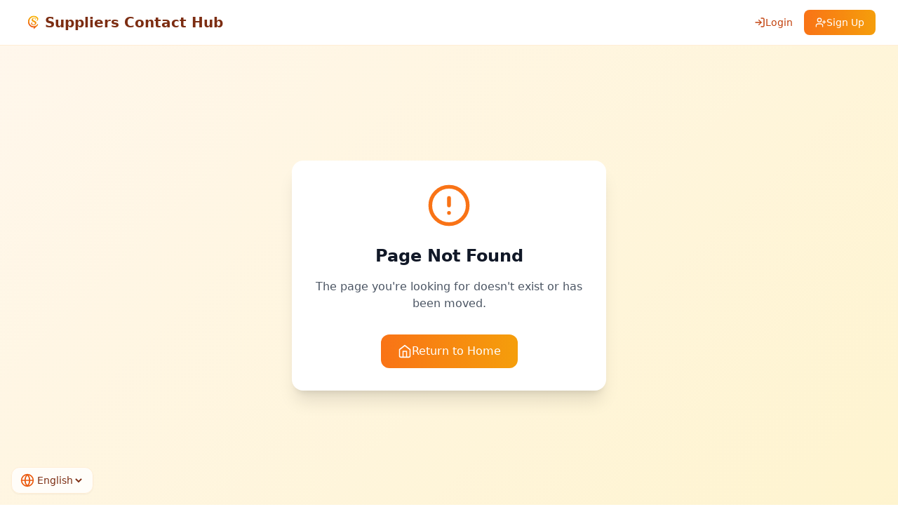

--- FILE ---
content_type: text/html; charset=UTF-8
request_url: https://supplierscontact.com/en/about/?32.html
body_size: 523
content:
<!doctype html>
<html lang="en">
  <head>
    <meta charset="UTF-8" />
    <link rel="icon" type="image/png" sizes="32x32" href="https://i.imgur.com/PvGekDq-32.png" />
    <link rel="icon" type="image/png" sizes="16x16" href="https://i.imgur.com/PvGekDq-16.png" />
    <link rel="apple-touch-icon" sizes="180x180" href="https://i.imgur.com/PvGekDq-180.png" />
    <link rel="manifest" href="/manifest.json" />
    <meta name="theme-color" content="#f97316" />
    <meta name="viewport" content="width=device-width, initial-scale=1.0" />
    <meta name="google-site-verification" content="MOq1otI05fmr1tjZ1i_x0gzec2ltpgPqmbVJGgsiqz8" />
    <meta name="description" content="Find verified suppliers in China. Connect with reliable manufacturers and wholesalers across multiple industries. Access direct contact information and start sourcing today." />
    <meta name="keywords" content="Chinese suppliers, manufacturers, wholesale, sourcing, import, trade, business" />
    <meta property="og:title" content="Suppliers Contact Hub - Find Verified Chinese Suppliers" />
    <meta property="og:description" content="Connect with verified suppliers in China. Access manufacturer contact details, ratings, and business information." />
    <meta property="og:type" content="website" />
    <meta property="og:image" content="https://i.imgur.com/PvGekDq.png" />
    <meta name="twitter:card" content="summary_large_image" />
    <meta name="twitter:title" content="Suppliers Contact Hub" />
    <meta name="twitter:description" content="Find and connect with verified Chinese suppliers and manufacturers." />
    <meta name="twitter:image" content="https://i.imgur.com/PvGekDq.png" />
    <link rel="canonical" href="https://supplierscontact.com" />
    <title>Suppliers Contact Hub</title>
    
    <!-- Structured Data -->
    <script type="application/ld+json">
      {
        "@context": "https://schema.org",
        "@type": "Organization",
        "name": "Suppliers Contact Hub",
        "description": "Platform connecting global buyers with verified Chinese suppliers",
        "url": "https://supplierscontact.com",
        "logo": "https://i.imgur.com/PvGekDq.png",
        "sameAs": [
          "https://www.linkedin.com/company/suppliers-contact-hub",
          "https://twitter.com/suppliershub"
        ]
      }
    </script>
    <script type="module" crossorigin src="/assets/index-BZl4NOpV.js"></script>
    <link rel="stylesheet" crossorigin href="/assets/index-Bg7KJg_P.css">
  </head>
  <body>
    <div id="root"></div>
  </body>
</html>


--- FILE ---
content_type: application/javascript; charset=UTF-8
request_url: https://supplierscontact.com/assets/index-BZl4NOpV.js
body_size: 124994
content:
var Cp=Object.defineProperty;var Pp=(t,e,r)=>e in t?Cp(t,e,{enumerable:!0,configurable:!0,writable:!0,value:r}):t[e]=r;var jt=(t,e,r)=>(Pp(t,typeof e!="symbol"?e+"":e,r),r);function Tp(t,e){for(var r=0;r<e.length;r++){const n=e[r];if(typeof n!="string"&&!Array.isArray(n)){for(const s in n)if(s!=="default"&&!(s in t)){const i=Object.getOwnPropertyDescriptor(n,s);i&&Object.defineProperty(t,s,i.get?i:{enumerable:!0,get:()=>n[s]})}}}return Object.freeze(Object.defineProperty(t,Symbol.toStringTag,{value:"Module"}))}(function(){const e=document.createElement("link").relList;if(e&&e.supports&&e.supports("modulepreload"))return;for(const s of document.querySelectorAll('link[rel="modulepreload"]'))n(s);new MutationObserver(s=>{for(const i of s)if(i.type==="childList")for(const a of i.addedNodes)a.tagName==="LINK"&&a.rel==="modulepreload"&&n(a)}).observe(document,{childList:!0,subtree:!0});function r(s){const i={};return s.integrity&&(i.integrity=s.integrity),s.referrerPolicy&&(i.referrerPolicy=s.referrerPolicy),s.crossOrigin==="use-credentials"?i.credentials="include":s.crossOrigin==="anonymous"?i.credentials="omit":i.credentials="same-origin",i}function n(s){if(s.ep)return;s.ep=!0;const i=r(s);fetch(s.href,i)}})();function Bi(t){return t&&t.__esModule&&Object.prototype.hasOwnProperty.call(t,"default")?t.default:t}var yd={exports:{}},Vi={},vd={exports:{}},D={};/**
 * @license React
 * react.production.min.js
 *
 * Copyright (c) Facebook, Inc. and its affiliates.
 *
 * This source code is licensed under the MIT license found in the
 * LICENSE file in the root directory of this source tree.
 */var js=Symbol.for("react.element"),Op=Symbol.for("react.portal"),Rp=Symbol.for("react.fragment"),Lp=Symbol.for("react.strict_mode"),$p=Symbol.for("react.profiler"),Ap=Symbol.for("react.provider"),Ip=Symbol.for("react.context"),zp=Symbol.for("react.forward_ref"),Up=Symbol.for("react.suspense"),Mp=Symbol.for("react.memo"),Fp=Symbol.for("react.lazy"),fu=Symbol.iterator;function Dp(t){return t===null||typeof t!="object"?null:(t=fu&&t[fu]||t["@@iterator"],typeof t=="function"?t:null)}var xd={isMounted:function(){return!1},enqueueForceUpdate:function(){},enqueueReplaceState:function(){},enqueueSetState:function(){}},wd=Object.assign,bd={};function xn(t,e,r){this.props=t,this.context=e,this.refs=bd,this.updater=r||xd}xn.prototype.isReactComponent={};xn.prototype.setState=function(t,e){if(typeof t!="object"&&typeof t!="function"&&t!=null)throw Error("setState(...): takes an object of state variables to update or a function which returns an object of state variables.");this.updater.enqueueSetState(this,t,e,"setState")};xn.prototype.forceUpdate=function(t){this.updater.enqueueForceUpdate(this,t,"forceUpdate")};function jd(){}jd.prototype=xn.prototype;function sl(t,e,r){this.props=t,this.context=e,this.refs=bd,this.updater=r||xd}var il=sl.prototype=new jd;il.constructor=sl;wd(il,xn.prototype);il.isPureReactComponent=!0;var pu=Array.isArray,kd=Object.prototype.hasOwnProperty,al={current:null},Sd={key:!0,ref:!0,__self:!0,__source:!0};function _d(t,e,r){var n,s={},i=null,a=null;if(e!=null)for(n in e.ref!==void 0&&(a=e.ref),e.key!==void 0&&(i=""+e.key),e)kd.call(e,n)&&!Sd.hasOwnProperty(n)&&(s[n]=e[n]);var l=arguments.length-2;if(l===1)s.children=r;else if(1<l){for(var u=Array(l),c=0;c<l;c++)u[c]=arguments[c+2];s.children=u}if(t&&t.defaultProps)for(n in l=t.defaultProps,l)s[n]===void 0&&(s[n]=l[n]);return{$$typeof:js,type:t,key:i,ref:a,props:s,_owner:al.current}}function Hp(t,e){return{$$typeof:js,type:t.type,key:e,ref:t.ref,props:t.props,_owner:t._owner}}function ol(t){return typeof t=="object"&&t!==null&&t.$$typeof===js}function Bp(t){var e={"=":"=0",":":"=2"};return"$"+t.replace(/[=:]/g,function(r){return e[r]})}var mu=/\/+/g;function da(t,e){return typeof t=="object"&&t!==null&&t.key!=null?Bp(""+t.key):e.toString(36)}function Ys(t,e,r,n,s){var i=typeof t;(i==="undefined"||i==="boolean")&&(t=null);var a=!1;if(t===null)a=!0;else switch(i){case"string":case"number":a=!0;break;case"object":switch(t.$$typeof){case js:case Op:a=!0}}if(a)return a=t,s=s(a),t=n===""?"."+da(a,0):n,pu(s)?(r="",t!=null&&(r=t.replace(mu,"$&/")+"/"),Ys(s,e,r,"",function(c){return c})):s!=null&&(ol(s)&&(s=Hp(s,r+(!s.key||a&&a.key===s.key?"":(""+s.key).replace(mu,"$&/")+"/")+t)),e.push(s)),1;if(a=0,n=n===""?".":n+":",pu(t))for(var l=0;l<t.length;l++){i=t[l];var u=n+da(i,l);a+=Ys(i,e,r,u,s)}else if(u=Dp(t),typeof u=="function")for(t=u.call(t),l=0;!(i=t.next()).done;)i=i.value,u=n+da(i,l++),a+=Ys(i,e,r,u,s);else if(i==="object")throw e=String(t),Error("Objects are not valid as a React child (found: "+(e==="[object Object]"?"object with keys {"+Object.keys(t).join(", ")+"}":e)+"). If you meant to render a collection of children, use an array instead.");return a}function Ps(t,e,r){if(t==null)return t;var n=[],s=0;return Ys(t,n,"","",function(i){return e.call(r,i,s++)}),n}function Vp(t){if(t._status===-1){var e=t._result;e=e(),e.then(function(r){(t._status===0||t._status===-1)&&(t._status=1,t._result=r)},function(r){(t._status===0||t._status===-1)&&(t._status=2,t._result=r)}),t._status===-1&&(t._status=0,t._result=e)}if(t._status===1)return t._result.default;throw t._result}var $e={current:null},Xs={transition:null},qp={ReactCurrentDispatcher:$e,ReactCurrentBatchConfig:Xs,ReactCurrentOwner:al};D.Children={map:Ps,forEach:function(t,e,r){Ps(t,function(){e.apply(this,arguments)},r)},count:function(t){var e=0;return Ps(t,function(){e++}),e},toArray:function(t){return Ps(t,function(e){return e})||[]},only:function(t){if(!ol(t))throw Error("React.Children.only expected to receive a single React element child.");return t}};D.Component=xn;D.Fragment=Rp;D.Profiler=$p;D.PureComponent=sl;D.StrictMode=Lp;D.Suspense=Up;D.__SECRET_INTERNALS_DO_NOT_USE_OR_YOU_WILL_BE_FIRED=qp;D.cloneElement=function(t,e,r){if(t==null)throw Error("React.cloneElement(...): The argument must be a React element, but you passed "+t+".");var n=wd({},t.props),s=t.key,i=t.ref,a=t._owner;if(e!=null){if(e.ref!==void 0&&(i=e.ref,a=al.current),e.key!==void 0&&(s=""+e.key),t.type&&t.type.defaultProps)var l=t.type.defaultProps;for(u in e)kd.call(e,u)&&!Sd.hasOwnProperty(u)&&(n[u]=e[u]===void 0&&l!==void 0?l[u]:e[u])}var u=arguments.length-2;if(u===1)n.children=r;else if(1<u){l=Array(u);for(var c=0;c<u;c++)l[c]=arguments[c+2];n.children=l}return{$$typeof:js,type:t.type,key:s,ref:i,props:n,_owner:a}};D.createContext=function(t){return t={$$typeof:Ip,_currentValue:t,_currentValue2:t,_threadCount:0,Provider:null,Consumer:null,_defaultValue:null,_globalName:null},t.Provider={$$typeof:Ap,_context:t},t.Consumer=t};D.createElement=_d;D.createFactory=function(t){var e=_d.bind(null,t);return e.type=t,e};D.createRef=function(){return{current:null}};D.forwardRef=function(t){return{$$typeof:zp,render:t}};D.isValidElement=ol;D.lazy=function(t){return{$$typeof:Fp,_payload:{_status:-1,_result:t},_init:Vp}};D.memo=function(t,e){return{$$typeof:Mp,type:t,compare:e===void 0?null:e}};D.startTransition=function(t){var e=Xs.transition;Xs.transition={};try{t()}finally{Xs.transition=e}};D.unstable_act=function(){throw Error("act(...) is not supported in production builds of React.")};D.useCallback=function(t,e){return $e.current.useCallback(t,e)};D.useContext=function(t){return $e.current.useContext(t)};D.useDebugValue=function(){};D.useDeferredValue=function(t){return $e.current.useDeferredValue(t)};D.useEffect=function(t,e){return $e.current.useEffect(t,e)};D.useId=function(){return $e.current.useId()};D.useImperativeHandle=function(t,e,r){return $e.current.useImperativeHandle(t,e,r)};D.useInsertionEffect=function(t,e){return $e.current.useInsertionEffect(t,e)};D.useLayoutEffect=function(t,e){return $e.current.useLayoutEffect(t,e)};D.useMemo=function(t,e){return $e.current.useMemo(t,e)};D.useReducer=function(t,e,r){return $e.current.useReducer(t,e,r)};D.useRef=function(t){return $e.current.useRef(t)};D.useState=function(t){return $e.current.useState(t)};D.useSyncExternalStore=function(t,e,r){return $e.current.useSyncExternalStore(t,e,r)};D.useTransition=function(){return $e.current.useTransition()};D.version="18.2.0";vd.exports=D;var b=vd.exports;const de=Bi(b),Kp=Tp({__proto__:null,default:de},[b]);/**
 * @license React
 * react-jsx-runtime.production.min.js
 *
 * Copyright (c) Facebook, Inc. and its affiliates.
 *
 * This source code is licensed under the MIT license found in the
 * LICENSE file in the root directory of this source tree.
 */var Wp=b,Jp=Symbol.for("react.element"),Qp=Symbol.for("react.fragment"),Gp=Object.prototype.hasOwnProperty,Yp=Wp.__SECRET_INTERNALS_DO_NOT_USE_OR_YOU_WILL_BE_FIRED.ReactCurrentOwner,Xp={key:!0,ref:!0,__self:!0,__source:!0};function Nd(t,e,r){var n,s={},i=null,a=null;r!==void 0&&(i=""+r),e.key!==void 0&&(i=""+e.key),e.ref!==void 0&&(a=e.ref);for(n in e)Gp.call(e,n)&&!Xp.hasOwnProperty(n)&&(s[n]=e[n]);if(t&&t.defaultProps)for(n in e=t.defaultProps,e)s[n]===void 0&&(s[n]=e[n]);return{$$typeof:Jp,type:t,key:i,ref:a,props:s,_owner:Yp.current}}Vi.Fragment=Qp;Vi.jsx=Nd;Vi.jsxs=Nd;yd.exports=Vi;var o=yd.exports,Ed={exports:{}},Ke={},Cd={exports:{}},Pd={};/**
 * @license React
 * scheduler.production.min.js
 *
 * Copyright (c) Facebook, Inc. and its affiliates.
 *
 * This source code is licensed under the MIT license found in the
 * LICENSE file in the root directory of this source tree.
 */(function(t){function e(P,L){var A=P.length;P.push(L);e:for(;0<A;){var J=A-1>>>1,re=P[J];if(0<s(re,L))P[J]=L,P[A]=re,A=J;else break e}}function r(P){return P.length===0?null:P[0]}function n(P){if(P.length===0)return null;var L=P[0],A=P.pop();if(A!==L){P[0]=A;e:for(var J=0,re=P.length,ft=re>>>1;J<ft;){var O=2*(J+1)-1,M=P[O],K=O+1,ee=P[K];if(0>s(M,A))K<re&&0>s(ee,M)?(P[J]=ee,P[K]=A,J=K):(P[J]=M,P[O]=A,J=O);else if(K<re&&0>s(ee,A))P[J]=ee,P[K]=A,J=K;else break e}}return L}function s(P,L){var A=P.sortIndex-L.sortIndex;return A!==0?A:P.id-L.id}if(typeof performance=="object"&&typeof performance.now=="function"){var i=performance;t.unstable_now=function(){return i.now()}}else{var a=Date,l=a.now();t.unstable_now=function(){return a.now()-l}}var u=[],c=[],d=1,f=null,h=3,g=!1,v=!1,x=!1,j=typeof setTimeout=="function"?setTimeout:null,m=typeof clearTimeout=="function"?clearTimeout:null,p=typeof setImmediate<"u"?setImmediate:null;typeof navigator<"u"&&navigator.scheduling!==void 0&&navigator.scheduling.isInputPending!==void 0&&navigator.scheduling.isInputPending.bind(navigator.scheduling);function y(P){for(var L=r(c);L!==null;){if(L.callback===null)n(c);else if(L.startTime<=P)n(c),L.sortIndex=L.expirationTime,e(u,L);else break;L=r(c)}}function w(P){if(x=!1,y(P),!v)if(r(u)!==null)v=!0,Ce(S);else{var L=r(c);L!==null&&Pe(w,L.startTime-P)}}function S(P,L){v=!1,x&&(x=!1,m(k),k=-1),g=!0;var A=h;try{for(y(L),f=r(u);f!==null&&(!(f.expirationTime>L)||P&&!U());){var J=f.callback;if(typeof J=="function"){f.callback=null,h=f.priorityLevel;var re=J(f.expirationTime<=L);L=t.unstable_now(),typeof re=="function"?f.callback=re:f===r(u)&&n(u),y(L)}else n(u);f=r(u)}if(f!==null)var ft=!0;else{var O=r(c);O!==null&&Pe(w,O.startTime-L),ft=!1}return ft}finally{f=null,h=A,g=!1}}var N=!1,_=null,k=-1,C=5,T=-1;function U(){return!(t.unstable_now()-T<C)}function z(){if(_!==null){var P=t.unstable_now();T=P;var L=!0;try{L=_(!0,P)}finally{L?H():(N=!1,_=null)}}else N=!1}var H;if(typeof p=="function")H=function(){p(z)};else if(typeof MessageChannel<"u"){var ae=new MessageChannel,oe=ae.port2;ae.port1.onmessage=z,H=function(){oe.postMessage(null)}}else H=function(){j(z,0)};function Ce(P){_=P,N||(N=!0,H())}function Pe(P,L){k=j(function(){P(t.unstable_now())},L)}t.unstable_IdlePriority=5,t.unstable_ImmediatePriority=1,t.unstable_LowPriority=4,t.unstable_NormalPriority=3,t.unstable_Profiling=null,t.unstable_UserBlockingPriority=2,t.unstable_cancelCallback=function(P){P.callback=null},t.unstable_continueExecution=function(){v||g||(v=!0,Ce(S))},t.unstable_forceFrameRate=function(P){0>P||125<P?console.error("forceFrameRate takes a positive int between 0 and 125, forcing frame rates higher than 125 fps is not supported"):C=0<P?Math.floor(1e3/P):5},t.unstable_getCurrentPriorityLevel=function(){return h},t.unstable_getFirstCallbackNode=function(){return r(u)},t.unstable_next=function(P){switch(h){case 1:case 2:case 3:var L=3;break;default:L=h}var A=h;h=L;try{return P()}finally{h=A}},t.unstable_pauseExecution=function(){},t.unstable_requestPaint=function(){},t.unstable_runWithPriority=function(P,L){switch(P){case 1:case 2:case 3:case 4:case 5:break;default:P=3}var A=h;h=P;try{return L()}finally{h=A}},t.unstable_scheduleCallback=function(P,L,A){var J=t.unstable_now();switch(typeof A=="object"&&A!==null?(A=A.delay,A=typeof A=="number"&&0<A?J+A:J):A=J,P){case 1:var re=-1;break;case 2:re=250;break;case 5:re=1073741823;break;case 4:re=1e4;break;default:re=5e3}return re=A+re,P={id:d++,callback:L,priorityLevel:P,startTime:A,expirationTime:re,sortIndex:-1},A>J?(P.sortIndex=A,e(c,P),r(u)===null&&P===r(c)&&(x?(m(k),k=-1):x=!0,Pe(w,A-J))):(P.sortIndex=re,e(u,P),v||g||(v=!0,Ce(S))),P},t.unstable_shouldYield=U,t.unstable_wrapCallback=function(P){var L=h;return function(){var A=h;h=L;try{return P.apply(this,arguments)}finally{h=A}}}})(Pd);Cd.exports=Pd;var Zp=Cd.exports;/**
 * @license React
 * react-dom.production.min.js
 *
 * Copyright (c) Facebook, Inc. and its affiliates.
 *
 * This source code is licensed under the MIT license found in the
 * LICENSE file in the root directory of this source tree.
 */var Td=b,qe=Zp;function E(t){for(var e="https://reactjs.org/docs/error-decoder.html?invariant="+t,r=1;r<arguments.length;r++)e+="&args[]="+encodeURIComponent(arguments[r]);return"Minified React error #"+t+"; visit "+e+" for the full message or use the non-minified dev environment for full errors and additional helpful warnings."}var Od=new Set,es={};function jr(t,e){ln(t,e),ln(t+"Capture",e)}function ln(t,e){for(es[t]=e,t=0;t<e.length;t++)Od.add(e[t])}var Ct=!(typeof window>"u"||typeof window.document>"u"||typeof window.document.createElement>"u"),Qa=Object.prototype.hasOwnProperty,em=/^[:A-Z_a-z\u00C0-\u00D6\u00D8-\u00F6\u00F8-\u02FF\u0370-\u037D\u037F-\u1FFF\u200C-\u200D\u2070-\u218F\u2C00-\u2FEF\u3001-\uD7FF\uF900-\uFDCF\uFDF0-\uFFFD][:A-Z_a-z\u00C0-\u00D6\u00D8-\u00F6\u00F8-\u02FF\u0370-\u037D\u037F-\u1FFF\u200C-\u200D\u2070-\u218F\u2C00-\u2FEF\u3001-\uD7FF\uF900-\uFDCF\uFDF0-\uFFFD\-.0-9\u00B7\u0300-\u036F\u203F-\u2040]*$/,gu={},yu={};function tm(t){return Qa.call(yu,t)?!0:Qa.call(gu,t)?!1:em.test(t)?yu[t]=!0:(gu[t]=!0,!1)}function rm(t,e,r,n){if(r!==null&&r.type===0)return!1;switch(typeof e){case"function":case"symbol":return!0;case"boolean":return n?!1:r!==null?!r.acceptsBooleans:(t=t.toLowerCase().slice(0,5),t!=="data-"&&t!=="aria-");default:return!1}}function nm(t,e,r,n){if(e===null||typeof e>"u"||rm(t,e,r,n))return!0;if(n)return!1;if(r!==null)switch(r.type){case 3:return!e;case 4:return e===!1;case 5:return isNaN(e);case 6:return isNaN(e)||1>e}return!1}function Ae(t,e,r,n,s,i,a){this.acceptsBooleans=e===2||e===3||e===4,this.attributeName=n,this.attributeNamespace=s,this.mustUseProperty=r,this.propertyName=t,this.type=e,this.sanitizeURL=i,this.removeEmptyString=a}var je={};"children dangerouslySetInnerHTML defaultValue defaultChecked innerHTML suppressContentEditableWarning suppressHydrationWarning style".split(" ").forEach(function(t){je[t]=new Ae(t,0,!1,t,null,!1,!1)});[["acceptCharset","accept-charset"],["className","class"],["htmlFor","for"],["httpEquiv","http-equiv"]].forEach(function(t){var e=t[0];je[e]=new Ae(e,1,!1,t[1],null,!1,!1)});["contentEditable","draggable","spellCheck","value"].forEach(function(t){je[t]=new Ae(t,2,!1,t.toLowerCase(),null,!1,!1)});["autoReverse","externalResourcesRequired","focusable","preserveAlpha"].forEach(function(t){je[t]=new Ae(t,2,!1,t,null,!1,!1)});"allowFullScreen async autoFocus autoPlay controls default defer disabled disablePictureInPicture disableRemotePlayback formNoValidate hidden loop noModule noValidate open playsInline readOnly required reversed scoped seamless itemScope".split(" ").forEach(function(t){je[t]=new Ae(t,3,!1,t.toLowerCase(),null,!1,!1)});["checked","multiple","muted","selected"].forEach(function(t){je[t]=new Ae(t,3,!0,t,null,!1,!1)});["capture","download"].forEach(function(t){je[t]=new Ae(t,4,!1,t,null,!1,!1)});["cols","rows","size","span"].forEach(function(t){je[t]=new Ae(t,6,!1,t,null,!1,!1)});["rowSpan","start"].forEach(function(t){je[t]=new Ae(t,5,!1,t.toLowerCase(),null,!1,!1)});var ll=/[\-:]([a-z])/g;function ul(t){return t[1].toUpperCase()}"accent-height alignment-baseline arabic-form baseline-shift cap-height clip-path clip-rule color-interpolation color-interpolation-filters color-profile color-rendering dominant-baseline enable-background fill-opacity fill-rule flood-color flood-opacity font-family font-size font-size-adjust font-stretch font-style font-variant font-weight glyph-name glyph-orientation-horizontal glyph-orientation-vertical horiz-adv-x horiz-origin-x image-rendering letter-spacing lighting-color marker-end marker-mid marker-start overline-position overline-thickness paint-order panose-1 pointer-events rendering-intent shape-rendering stop-color stop-opacity strikethrough-position strikethrough-thickness stroke-dasharray stroke-dashoffset stroke-linecap stroke-linejoin stroke-miterlimit stroke-opacity stroke-width text-anchor text-decoration text-rendering underline-position underline-thickness unicode-bidi unicode-range units-per-em v-alphabetic v-hanging v-ideographic v-mathematical vector-effect vert-adv-y vert-origin-x vert-origin-y word-spacing writing-mode xmlns:xlink x-height".split(" ").forEach(function(t){var e=t.replace(ll,ul);je[e]=new Ae(e,1,!1,t,null,!1,!1)});"xlink:actuate xlink:arcrole xlink:role xlink:show xlink:title xlink:type".split(" ").forEach(function(t){var e=t.replace(ll,ul);je[e]=new Ae(e,1,!1,t,"http://www.w3.org/1999/xlink",!1,!1)});["xml:base","xml:lang","xml:space"].forEach(function(t){var e=t.replace(ll,ul);je[e]=new Ae(e,1,!1,t,"http://www.w3.org/XML/1998/namespace",!1,!1)});["tabIndex","crossOrigin"].forEach(function(t){je[t]=new Ae(t,1,!1,t.toLowerCase(),null,!1,!1)});je.xlinkHref=new Ae("xlinkHref",1,!1,"xlink:href","http://www.w3.org/1999/xlink",!0,!1);["src","href","action","formAction"].forEach(function(t){je[t]=new Ae(t,1,!1,t.toLowerCase(),null,!0,!0)});function cl(t,e,r,n){var s=je.hasOwnProperty(e)?je[e]:null;(s!==null?s.type!==0:n||!(2<e.length)||e[0]!=="o"&&e[0]!=="O"||e[1]!=="n"&&e[1]!=="N")&&(nm(e,r,s,n)&&(r=null),n||s===null?tm(e)&&(r===null?t.removeAttribute(e):t.setAttribute(e,""+r)):s.mustUseProperty?t[s.propertyName]=r===null?s.type===3?!1:"":r:(e=s.attributeName,n=s.attributeNamespace,r===null?t.removeAttribute(e):(s=s.type,r=s===3||s===4&&r===!0?"":""+r,n?t.setAttributeNS(n,e,r):t.setAttribute(e,r))))}var Rt=Td.__SECRET_INTERNALS_DO_NOT_USE_OR_YOU_WILL_BE_FIRED,Ts=Symbol.for("react.element"),Mr=Symbol.for("react.portal"),Fr=Symbol.for("react.fragment"),dl=Symbol.for("react.strict_mode"),Ga=Symbol.for("react.profiler"),Rd=Symbol.for("react.provider"),Ld=Symbol.for("react.context"),hl=Symbol.for("react.forward_ref"),Ya=Symbol.for("react.suspense"),Xa=Symbol.for("react.suspense_list"),fl=Symbol.for("react.memo"),At=Symbol.for("react.lazy"),$d=Symbol.for("react.offscreen"),vu=Symbol.iterator;function _n(t){return t===null||typeof t!="object"?null:(t=vu&&t[vu]||t["@@iterator"],typeof t=="function"?t:null)}var ie=Object.assign,ha;function zn(t){if(ha===void 0)try{throw Error()}catch(r){var e=r.stack.trim().match(/\n( *(at )?)/);ha=e&&e[1]||""}return`
`+ha+t}var fa=!1;function pa(t,e){if(!t||fa)return"";fa=!0;var r=Error.prepareStackTrace;Error.prepareStackTrace=void 0;try{if(e)if(e=function(){throw Error()},Object.defineProperty(e.prototype,"props",{set:function(){throw Error()}}),typeof Reflect=="object"&&Reflect.construct){try{Reflect.construct(e,[])}catch(c){var n=c}Reflect.construct(t,[],e)}else{try{e.call()}catch(c){n=c}t.call(e.prototype)}else{try{throw Error()}catch(c){n=c}t()}}catch(c){if(c&&n&&typeof c.stack=="string"){for(var s=c.stack.split(`
`),i=n.stack.split(`
`),a=s.length-1,l=i.length-1;1<=a&&0<=l&&s[a]!==i[l];)l--;for(;1<=a&&0<=l;a--,l--)if(s[a]!==i[l]){if(a!==1||l!==1)do if(a--,l--,0>l||s[a]!==i[l]){var u=`
`+s[a].replace(" at new "," at ");return t.displayName&&u.includes("<anonymous>")&&(u=u.replace("<anonymous>",t.displayName)),u}while(1<=a&&0<=l);break}}}finally{fa=!1,Error.prepareStackTrace=r}return(t=t?t.displayName||t.name:"")?zn(t):""}function sm(t){switch(t.tag){case 5:return zn(t.type);case 16:return zn("Lazy");case 13:return zn("Suspense");case 19:return zn("SuspenseList");case 0:case 2:case 15:return t=pa(t.type,!1),t;case 11:return t=pa(t.type.render,!1),t;case 1:return t=pa(t.type,!0),t;default:return""}}function Za(t){if(t==null)return null;if(typeof t=="function")return t.displayName||t.name||null;if(typeof t=="string")return t;switch(t){case Fr:return"Fragment";case Mr:return"Portal";case Ga:return"Profiler";case dl:return"StrictMode";case Ya:return"Suspense";case Xa:return"SuspenseList"}if(typeof t=="object")switch(t.$$typeof){case Ld:return(t.displayName||"Context")+".Consumer";case Rd:return(t._context.displayName||"Context")+".Provider";case hl:var e=t.render;return t=t.displayName,t||(t=e.displayName||e.name||"",t=t!==""?"ForwardRef("+t+")":"ForwardRef"),t;case fl:return e=t.displayName||null,e!==null?e:Za(t.type)||"Memo";case At:e=t._payload,t=t._init;try{return Za(t(e))}catch{}}return null}function im(t){var e=t.type;switch(t.tag){case 24:return"Cache";case 9:return(e.displayName||"Context")+".Consumer";case 10:return(e._context.displayName||"Context")+".Provider";case 18:return"DehydratedFragment";case 11:return t=e.render,t=t.displayName||t.name||"",e.displayName||(t!==""?"ForwardRef("+t+")":"ForwardRef");case 7:return"Fragment";case 5:return e;case 4:return"Portal";case 3:return"Root";case 6:return"Text";case 16:return Za(e);case 8:return e===dl?"StrictMode":"Mode";case 22:return"Offscreen";case 12:return"Profiler";case 21:return"Scope";case 13:return"Suspense";case 19:return"SuspenseList";case 25:return"TracingMarker";case 1:case 0:case 17:case 2:case 14:case 15:if(typeof e=="function")return e.displayName||e.name||null;if(typeof e=="string")return e}return null}function Zt(t){switch(typeof t){case"boolean":case"number":case"string":case"undefined":return t;case"object":return t;default:return""}}function Ad(t){var e=t.type;return(t=t.nodeName)&&t.toLowerCase()==="input"&&(e==="checkbox"||e==="radio")}function am(t){var e=Ad(t)?"checked":"value",r=Object.getOwnPropertyDescriptor(t.constructor.prototype,e),n=""+t[e];if(!t.hasOwnProperty(e)&&typeof r<"u"&&typeof r.get=="function"&&typeof r.set=="function"){var s=r.get,i=r.set;return Object.defineProperty(t,e,{configurable:!0,get:function(){return s.call(this)},set:function(a){n=""+a,i.call(this,a)}}),Object.defineProperty(t,e,{enumerable:r.enumerable}),{getValue:function(){return n},setValue:function(a){n=""+a},stopTracking:function(){t._valueTracker=null,delete t[e]}}}}function Os(t){t._valueTracker||(t._valueTracker=am(t))}function Id(t){if(!t)return!1;var e=t._valueTracker;if(!e)return!0;var r=e.getValue(),n="";return t&&(n=Ad(t)?t.checked?"true":"false":t.value),t=n,t!==r?(e.setValue(t),!0):!1}function di(t){if(t=t||(typeof document<"u"?document:void 0),typeof t>"u")return null;try{return t.activeElement||t.body}catch{return t.body}}function eo(t,e){var r=e.checked;return ie({},e,{defaultChecked:void 0,defaultValue:void 0,value:void 0,checked:r??t._wrapperState.initialChecked})}function xu(t,e){var r=e.defaultValue==null?"":e.defaultValue,n=e.checked!=null?e.checked:e.defaultChecked;r=Zt(e.value!=null?e.value:r),t._wrapperState={initialChecked:n,initialValue:r,controlled:e.type==="checkbox"||e.type==="radio"?e.checked!=null:e.value!=null}}function zd(t,e){e=e.checked,e!=null&&cl(t,"checked",e,!1)}function to(t,e){zd(t,e);var r=Zt(e.value),n=e.type;if(r!=null)n==="number"?(r===0&&t.value===""||t.value!=r)&&(t.value=""+r):t.value!==""+r&&(t.value=""+r);else if(n==="submit"||n==="reset"){t.removeAttribute("value");return}e.hasOwnProperty("value")?ro(t,e.type,r):e.hasOwnProperty("defaultValue")&&ro(t,e.type,Zt(e.defaultValue)),e.checked==null&&e.defaultChecked!=null&&(t.defaultChecked=!!e.defaultChecked)}function wu(t,e,r){if(e.hasOwnProperty("value")||e.hasOwnProperty("defaultValue")){var n=e.type;if(!(n!=="submit"&&n!=="reset"||e.value!==void 0&&e.value!==null))return;e=""+t._wrapperState.initialValue,r||e===t.value||(t.value=e),t.defaultValue=e}r=t.name,r!==""&&(t.name=""),t.defaultChecked=!!t._wrapperState.initialChecked,r!==""&&(t.name=r)}function ro(t,e,r){(e!=="number"||di(t.ownerDocument)!==t)&&(r==null?t.defaultValue=""+t._wrapperState.initialValue:t.defaultValue!==""+r&&(t.defaultValue=""+r))}var Un=Array.isArray;function Yr(t,e,r,n){if(t=t.options,e){e={};for(var s=0;s<r.length;s++)e["$"+r[s]]=!0;for(r=0;r<t.length;r++)s=e.hasOwnProperty("$"+t[r].value),t[r].selected!==s&&(t[r].selected=s),s&&n&&(t[r].defaultSelected=!0)}else{for(r=""+Zt(r),e=null,s=0;s<t.length;s++){if(t[s].value===r){t[s].selected=!0,n&&(t[s].defaultSelected=!0);return}e!==null||t[s].disabled||(e=t[s])}e!==null&&(e.selected=!0)}}function no(t,e){if(e.dangerouslySetInnerHTML!=null)throw Error(E(91));return ie({},e,{value:void 0,defaultValue:void 0,children:""+t._wrapperState.initialValue})}function bu(t,e){var r=e.value;if(r==null){if(r=e.children,e=e.defaultValue,r!=null){if(e!=null)throw Error(E(92));if(Un(r)){if(1<r.length)throw Error(E(93));r=r[0]}e=r}e==null&&(e=""),r=e}t._wrapperState={initialValue:Zt(r)}}function Ud(t,e){var r=Zt(e.value),n=Zt(e.defaultValue);r!=null&&(r=""+r,r!==t.value&&(t.value=r),e.defaultValue==null&&t.defaultValue!==r&&(t.defaultValue=r)),n!=null&&(t.defaultValue=""+n)}function ju(t){var e=t.textContent;e===t._wrapperState.initialValue&&e!==""&&e!==null&&(t.value=e)}function Md(t){switch(t){case"svg":return"http://www.w3.org/2000/svg";case"math":return"http://www.w3.org/1998/Math/MathML";default:return"http://www.w3.org/1999/xhtml"}}function so(t,e){return t==null||t==="http://www.w3.org/1999/xhtml"?Md(e):t==="http://www.w3.org/2000/svg"&&e==="foreignObject"?"http://www.w3.org/1999/xhtml":t}var Rs,Fd=function(t){return typeof MSApp<"u"&&MSApp.execUnsafeLocalFunction?function(e,r,n,s){MSApp.execUnsafeLocalFunction(function(){return t(e,r,n,s)})}:t}(function(t,e){if(t.namespaceURI!=="http://www.w3.org/2000/svg"||"innerHTML"in t)t.innerHTML=e;else{for(Rs=Rs||document.createElement("div"),Rs.innerHTML="<svg>"+e.valueOf().toString()+"</svg>",e=Rs.firstChild;t.firstChild;)t.removeChild(t.firstChild);for(;e.firstChild;)t.appendChild(e.firstChild)}});function ts(t,e){if(e){var r=t.firstChild;if(r&&r===t.lastChild&&r.nodeType===3){r.nodeValue=e;return}}t.textContent=e}var Hn={animationIterationCount:!0,aspectRatio:!0,borderImageOutset:!0,borderImageSlice:!0,borderImageWidth:!0,boxFlex:!0,boxFlexGroup:!0,boxOrdinalGroup:!0,columnCount:!0,columns:!0,flex:!0,flexGrow:!0,flexPositive:!0,flexShrink:!0,flexNegative:!0,flexOrder:!0,gridArea:!0,gridRow:!0,gridRowEnd:!0,gridRowSpan:!0,gridRowStart:!0,gridColumn:!0,gridColumnEnd:!0,gridColumnSpan:!0,gridColumnStart:!0,fontWeight:!0,lineClamp:!0,lineHeight:!0,opacity:!0,order:!0,orphans:!0,tabSize:!0,widows:!0,zIndex:!0,zoom:!0,fillOpacity:!0,floodOpacity:!0,stopOpacity:!0,strokeDasharray:!0,strokeDashoffset:!0,strokeMiterlimit:!0,strokeOpacity:!0,strokeWidth:!0},om=["Webkit","ms","Moz","O"];Object.keys(Hn).forEach(function(t){om.forEach(function(e){e=e+t.charAt(0).toUpperCase()+t.substring(1),Hn[e]=Hn[t]})});function Dd(t,e,r){return e==null||typeof e=="boolean"||e===""?"":r||typeof e!="number"||e===0||Hn.hasOwnProperty(t)&&Hn[t]?(""+e).trim():e+"px"}function Hd(t,e){t=t.style;for(var r in e)if(e.hasOwnProperty(r)){var n=r.indexOf("--")===0,s=Dd(r,e[r],n);r==="float"&&(r="cssFloat"),n?t.setProperty(r,s):t[r]=s}}var lm=ie({menuitem:!0},{area:!0,base:!0,br:!0,col:!0,embed:!0,hr:!0,img:!0,input:!0,keygen:!0,link:!0,meta:!0,param:!0,source:!0,track:!0,wbr:!0});function io(t,e){if(e){if(lm[t]&&(e.children!=null||e.dangerouslySetInnerHTML!=null))throw Error(E(137,t));if(e.dangerouslySetInnerHTML!=null){if(e.children!=null)throw Error(E(60));if(typeof e.dangerouslySetInnerHTML!="object"||!("__html"in e.dangerouslySetInnerHTML))throw Error(E(61))}if(e.style!=null&&typeof e.style!="object")throw Error(E(62))}}function ao(t,e){if(t.indexOf("-")===-1)return typeof e.is=="string";switch(t){case"annotation-xml":case"color-profile":case"font-face":case"font-face-src":case"font-face-uri":case"font-face-format":case"font-face-name":case"missing-glyph":return!1;default:return!0}}var oo=null;function pl(t){return t=t.target||t.srcElement||window,t.correspondingUseElement&&(t=t.correspondingUseElement),t.nodeType===3?t.parentNode:t}var lo=null,Xr=null,Zr=null;function ku(t){if(t=_s(t)){if(typeof lo!="function")throw Error(E(280));var e=t.stateNode;e&&(e=Qi(e),lo(t.stateNode,t.type,e))}}function Bd(t){Xr?Zr?Zr.push(t):Zr=[t]:Xr=t}function Vd(){if(Xr){var t=Xr,e=Zr;if(Zr=Xr=null,ku(t),e)for(t=0;t<e.length;t++)ku(e[t])}}function qd(t,e){return t(e)}function Kd(){}var ma=!1;function Wd(t,e,r){if(ma)return t(e,r);ma=!0;try{return qd(t,e,r)}finally{ma=!1,(Xr!==null||Zr!==null)&&(Kd(),Vd())}}function rs(t,e){var r=t.stateNode;if(r===null)return null;var n=Qi(r);if(n===null)return null;r=n[e];e:switch(e){case"onClick":case"onClickCapture":case"onDoubleClick":case"onDoubleClickCapture":case"onMouseDown":case"onMouseDownCapture":case"onMouseMove":case"onMouseMoveCapture":case"onMouseUp":case"onMouseUpCapture":case"onMouseEnter":(n=!n.disabled)||(t=t.type,n=!(t==="button"||t==="input"||t==="select"||t==="textarea")),t=!n;break e;default:t=!1}if(t)return null;if(r&&typeof r!="function")throw Error(E(231,e,typeof r));return r}var uo=!1;if(Ct)try{var Nn={};Object.defineProperty(Nn,"passive",{get:function(){uo=!0}}),window.addEventListener("test",Nn,Nn),window.removeEventListener("test",Nn,Nn)}catch{uo=!1}function um(t,e,r,n,s,i,a,l,u){var c=Array.prototype.slice.call(arguments,3);try{e.apply(r,c)}catch(d){this.onError(d)}}var Bn=!1,hi=null,fi=!1,co=null,cm={onError:function(t){Bn=!0,hi=t}};function dm(t,e,r,n,s,i,a,l,u){Bn=!1,hi=null,um.apply(cm,arguments)}function hm(t,e,r,n,s,i,a,l,u){if(dm.apply(this,arguments),Bn){if(Bn){var c=hi;Bn=!1,hi=null}else throw Error(E(198));fi||(fi=!0,co=c)}}function kr(t){var e=t,r=t;if(t.alternate)for(;e.return;)e=e.return;else{t=e;do e=t,e.flags&4098&&(r=e.return),t=e.return;while(t)}return e.tag===3?r:null}function Jd(t){if(t.tag===13){var e=t.memoizedState;if(e===null&&(t=t.alternate,t!==null&&(e=t.memoizedState)),e!==null)return e.dehydrated}return null}function Su(t){if(kr(t)!==t)throw Error(E(188))}function fm(t){var e=t.alternate;if(!e){if(e=kr(t),e===null)throw Error(E(188));return e!==t?null:t}for(var r=t,n=e;;){var s=r.return;if(s===null)break;var i=s.alternate;if(i===null){if(n=s.return,n!==null){r=n;continue}break}if(s.child===i.child){for(i=s.child;i;){if(i===r)return Su(s),t;if(i===n)return Su(s),e;i=i.sibling}throw Error(E(188))}if(r.return!==n.return)r=s,n=i;else{for(var a=!1,l=s.child;l;){if(l===r){a=!0,r=s,n=i;break}if(l===n){a=!0,n=s,r=i;break}l=l.sibling}if(!a){for(l=i.child;l;){if(l===r){a=!0,r=i,n=s;break}if(l===n){a=!0,n=i,r=s;break}l=l.sibling}if(!a)throw Error(E(189))}}if(r.alternate!==n)throw Error(E(190))}if(r.tag!==3)throw Error(E(188));return r.stateNode.current===r?t:e}function Qd(t){return t=fm(t),t!==null?Gd(t):null}function Gd(t){if(t.tag===5||t.tag===6)return t;for(t=t.child;t!==null;){var e=Gd(t);if(e!==null)return e;t=t.sibling}return null}var Yd=qe.unstable_scheduleCallback,_u=qe.unstable_cancelCallback,pm=qe.unstable_shouldYield,mm=qe.unstable_requestPaint,ce=qe.unstable_now,gm=qe.unstable_getCurrentPriorityLevel,ml=qe.unstable_ImmediatePriority,Xd=qe.unstable_UserBlockingPriority,pi=qe.unstable_NormalPriority,ym=qe.unstable_LowPriority,Zd=qe.unstable_IdlePriority,qi=null,xt=null;function vm(t){if(xt&&typeof xt.onCommitFiberRoot=="function")try{xt.onCommitFiberRoot(qi,t,void 0,(t.current.flags&128)===128)}catch{}}var ct=Math.clz32?Math.clz32:bm,xm=Math.log,wm=Math.LN2;function bm(t){return t>>>=0,t===0?32:31-(xm(t)/wm|0)|0}var Ls=64,$s=4194304;function Mn(t){switch(t&-t){case 1:return 1;case 2:return 2;case 4:return 4;case 8:return 8;case 16:return 16;case 32:return 32;case 64:case 128:case 256:case 512:case 1024:case 2048:case 4096:case 8192:case 16384:case 32768:case 65536:case 131072:case 262144:case 524288:case 1048576:case 2097152:return t&4194240;case 4194304:case 8388608:case 16777216:case 33554432:case 67108864:return t&130023424;case 134217728:return 134217728;case 268435456:return 268435456;case 536870912:return 536870912;case 1073741824:return 1073741824;default:return t}}function mi(t,e){var r=t.pendingLanes;if(r===0)return 0;var n=0,s=t.suspendedLanes,i=t.pingedLanes,a=r&268435455;if(a!==0){var l=a&~s;l!==0?n=Mn(l):(i&=a,i!==0&&(n=Mn(i)))}else a=r&~s,a!==0?n=Mn(a):i!==0&&(n=Mn(i));if(n===0)return 0;if(e!==0&&e!==n&&!(e&s)&&(s=n&-n,i=e&-e,s>=i||s===16&&(i&4194240)!==0))return e;if(n&4&&(n|=r&16),e=t.entangledLanes,e!==0)for(t=t.entanglements,e&=n;0<e;)r=31-ct(e),s=1<<r,n|=t[r],e&=~s;return n}function jm(t,e){switch(t){case 1:case 2:case 4:return e+250;case 8:case 16:case 32:case 64:case 128:case 256:case 512:case 1024:case 2048:case 4096:case 8192:case 16384:case 32768:case 65536:case 131072:case 262144:case 524288:case 1048576:case 2097152:return e+5e3;case 4194304:case 8388608:case 16777216:case 33554432:case 67108864:return-1;case 134217728:case 268435456:case 536870912:case 1073741824:return-1;default:return-1}}function km(t,e){for(var r=t.suspendedLanes,n=t.pingedLanes,s=t.expirationTimes,i=t.pendingLanes;0<i;){var a=31-ct(i),l=1<<a,u=s[a];u===-1?(!(l&r)||l&n)&&(s[a]=jm(l,e)):u<=e&&(t.expiredLanes|=l),i&=~l}}function ho(t){return t=t.pendingLanes&-1073741825,t!==0?t:t&1073741824?1073741824:0}function eh(){var t=Ls;return Ls<<=1,!(Ls&4194240)&&(Ls=64),t}function ga(t){for(var e=[],r=0;31>r;r++)e.push(t);return e}function ks(t,e,r){t.pendingLanes|=e,e!==536870912&&(t.suspendedLanes=0,t.pingedLanes=0),t=t.eventTimes,e=31-ct(e),t[e]=r}function Sm(t,e){var r=t.pendingLanes&~e;t.pendingLanes=e,t.suspendedLanes=0,t.pingedLanes=0,t.expiredLanes&=e,t.mutableReadLanes&=e,t.entangledLanes&=e,e=t.entanglements;var n=t.eventTimes;for(t=t.expirationTimes;0<r;){var s=31-ct(r),i=1<<s;e[s]=0,n[s]=-1,t[s]=-1,r&=~i}}function gl(t,e){var r=t.entangledLanes|=e;for(t=t.entanglements;r;){var n=31-ct(r),s=1<<n;s&e|t[n]&e&&(t[n]|=e),r&=~s}}var Q=0;function th(t){return t&=-t,1<t?4<t?t&268435455?16:536870912:4:1}var rh,yl,nh,sh,ih,fo=!1,As=[],Vt=null,qt=null,Kt=null,ns=new Map,ss=new Map,Ut=[],_m="mousedown mouseup touchcancel touchend touchstart auxclick dblclick pointercancel pointerdown pointerup dragend dragstart drop compositionend compositionstart keydown keypress keyup input textInput copy cut paste click change contextmenu reset submit".split(" ");function Nu(t,e){switch(t){case"focusin":case"focusout":Vt=null;break;case"dragenter":case"dragleave":qt=null;break;case"mouseover":case"mouseout":Kt=null;break;case"pointerover":case"pointerout":ns.delete(e.pointerId);break;case"gotpointercapture":case"lostpointercapture":ss.delete(e.pointerId)}}function En(t,e,r,n,s,i){return t===null||t.nativeEvent!==i?(t={blockedOn:e,domEventName:r,eventSystemFlags:n,nativeEvent:i,targetContainers:[s]},e!==null&&(e=_s(e),e!==null&&yl(e)),t):(t.eventSystemFlags|=n,e=t.targetContainers,s!==null&&e.indexOf(s)===-1&&e.push(s),t)}function Nm(t,e,r,n,s){switch(e){case"focusin":return Vt=En(Vt,t,e,r,n,s),!0;case"dragenter":return qt=En(qt,t,e,r,n,s),!0;case"mouseover":return Kt=En(Kt,t,e,r,n,s),!0;case"pointerover":var i=s.pointerId;return ns.set(i,En(ns.get(i)||null,t,e,r,n,s)),!0;case"gotpointercapture":return i=s.pointerId,ss.set(i,En(ss.get(i)||null,t,e,r,n,s)),!0}return!1}function ah(t){var e=hr(t.target);if(e!==null){var r=kr(e);if(r!==null){if(e=r.tag,e===13){if(e=Jd(r),e!==null){t.blockedOn=e,ih(t.priority,function(){nh(r)});return}}else if(e===3&&r.stateNode.current.memoizedState.isDehydrated){t.blockedOn=r.tag===3?r.stateNode.containerInfo:null;return}}}t.blockedOn=null}function Zs(t){if(t.blockedOn!==null)return!1;for(var e=t.targetContainers;0<e.length;){var r=po(t.domEventName,t.eventSystemFlags,e[0],t.nativeEvent);if(r===null){r=t.nativeEvent;var n=new r.constructor(r.type,r);oo=n,r.target.dispatchEvent(n),oo=null}else return e=_s(r),e!==null&&yl(e),t.blockedOn=r,!1;e.shift()}return!0}function Eu(t,e,r){Zs(t)&&r.delete(e)}function Em(){fo=!1,Vt!==null&&Zs(Vt)&&(Vt=null),qt!==null&&Zs(qt)&&(qt=null),Kt!==null&&Zs(Kt)&&(Kt=null),ns.forEach(Eu),ss.forEach(Eu)}function Cn(t,e){t.blockedOn===e&&(t.blockedOn=null,fo||(fo=!0,qe.unstable_scheduleCallback(qe.unstable_NormalPriority,Em)))}function is(t){function e(s){return Cn(s,t)}if(0<As.length){Cn(As[0],t);for(var r=1;r<As.length;r++){var n=As[r];n.blockedOn===t&&(n.blockedOn=null)}}for(Vt!==null&&Cn(Vt,t),qt!==null&&Cn(qt,t),Kt!==null&&Cn(Kt,t),ns.forEach(e),ss.forEach(e),r=0;r<Ut.length;r++)n=Ut[r],n.blockedOn===t&&(n.blockedOn=null);for(;0<Ut.length&&(r=Ut[0],r.blockedOn===null);)ah(r),r.blockedOn===null&&Ut.shift()}var en=Rt.ReactCurrentBatchConfig,gi=!0;function Cm(t,e,r,n){var s=Q,i=en.transition;en.transition=null;try{Q=1,vl(t,e,r,n)}finally{Q=s,en.transition=i}}function Pm(t,e,r,n){var s=Q,i=en.transition;en.transition=null;try{Q=4,vl(t,e,r,n)}finally{Q=s,en.transition=i}}function vl(t,e,r,n){if(gi){var s=po(t,e,r,n);if(s===null)Na(t,e,n,yi,r),Nu(t,n);else if(Nm(s,t,e,r,n))n.stopPropagation();else if(Nu(t,n),e&4&&-1<_m.indexOf(t)){for(;s!==null;){var i=_s(s);if(i!==null&&rh(i),i=po(t,e,r,n),i===null&&Na(t,e,n,yi,r),i===s)break;s=i}s!==null&&n.stopPropagation()}else Na(t,e,n,null,r)}}var yi=null;function po(t,e,r,n){if(yi=null,t=pl(n),t=hr(t),t!==null)if(e=kr(t),e===null)t=null;else if(r=e.tag,r===13){if(t=Jd(e),t!==null)return t;t=null}else if(r===3){if(e.stateNode.current.memoizedState.isDehydrated)return e.tag===3?e.stateNode.containerInfo:null;t=null}else e!==t&&(t=null);return yi=t,null}function oh(t){switch(t){case"cancel":case"click":case"close":case"contextmenu":case"copy":case"cut":case"auxclick":case"dblclick":case"dragend":case"dragstart":case"drop":case"focusin":case"focusout":case"input":case"invalid":case"keydown":case"keypress":case"keyup":case"mousedown":case"mouseup":case"paste":case"pause":case"play":case"pointercancel":case"pointerdown":case"pointerup":case"ratechange":case"reset":case"resize":case"seeked":case"submit":case"touchcancel":case"touchend":case"touchstart":case"volumechange":case"change":case"selectionchange":case"textInput":case"compositionstart":case"compositionend":case"compositionupdate":case"beforeblur":case"afterblur":case"beforeinput":case"blur":case"fullscreenchange":case"focus":case"hashchange":case"popstate":case"select":case"selectstart":return 1;case"drag":case"dragenter":case"dragexit":case"dragleave":case"dragover":case"mousemove":case"mouseout":case"mouseover":case"pointermove":case"pointerout":case"pointerover":case"scroll":case"toggle":case"touchmove":case"wheel":case"mouseenter":case"mouseleave":case"pointerenter":case"pointerleave":return 4;case"message":switch(gm()){case ml:return 1;case Xd:return 4;case pi:case ym:return 16;case Zd:return 536870912;default:return 16}default:return 16}}var Dt=null,xl=null,ei=null;function lh(){if(ei)return ei;var t,e=xl,r=e.length,n,s="value"in Dt?Dt.value:Dt.textContent,i=s.length;for(t=0;t<r&&e[t]===s[t];t++);var a=r-t;for(n=1;n<=a&&e[r-n]===s[i-n];n++);return ei=s.slice(t,1<n?1-n:void 0)}function ti(t){var e=t.keyCode;return"charCode"in t?(t=t.charCode,t===0&&e===13&&(t=13)):t=e,t===10&&(t=13),32<=t||t===13?t:0}function Is(){return!0}function Cu(){return!1}function We(t){function e(r,n,s,i,a){this._reactName=r,this._targetInst=s,this.type=n,this.nativeEvent=i,this.target=a,this.currentTarget=null;for(var l in t)t.hasOwnProperty(l)&&(r=t[l],this[l]=r?r(i):i[l]);return this.isDefaultPrevented=(i.defaultPrevented!=null?i.defaultPrevented:i.returnValue===!1)?Is:Cu,this.isPropagationStopped=Cu,this}return ie(e.prototype,{preventDefault:function(){this.defaultPrevented=!0;var r=this.nativeEvent;r&&(r.preventDefault?r.preventDefault():typeof r.returnValue!="unknown"&&(r.returnValue=!1),this.isDefaultPrevented=Is)},stopPropagation:function(){var r=this.nativeEvent;r&&(r.stopPropagation?r.stopPropagation():typeof r.cancelBubble!="unknown"&&(r.cancelBubble=!0),this.isPropagationStopped=Is)},persist:function(){},isPersistent:Is}),e}var wn={eventPhase:0,bubbles:0,cancelable:0,timeStamp:function(t){return t.timeStamp||Date.now()},defaultPrevented:0,isTrusted:0},wl=We(wn),Ss=ie({},wn,{view:0,detail:0}),Tm=We(Ss),ya,va,Pn,Ki=ie({},Ss,{screenX:0,screenY:0,clientX:0,clientY:0,pageX:0,pageY:0,ctrlKey:0,shiftKey:0,altKey:0,metaKey:0,getModifierState:bl,button:0,buttons:0,relatedTarget:function(t){return t.relatedTarget===void 0?t.fromElement===t.srcElement?t.toElement:t.fromElement:t.relatedTarget},movementX:function(t){return"movementX"in t?t.movementX:(t!==Pn&&(Pn&&t.type==="mousemove"?(ya=t.screenX-Pn.screenX,va=t.screenY-Pn.screenY):va=ya=0,Pn=t),ya)},movementY:function(t){return"movementY"in t?t.movementY:va}}),Pu=We(Ki),Om=ie({},Ki,{dataTransfer:0}),Rm=We(Om),Lm=ie({},Ss,{relatedTarget:0}),xa=We(Lm),$m=ie({},wn,{animationName:0,elapsedTime:0,pseudoElement:0}),Am=We($m),Im=ie({},wn,{clipboardData:function(t){return"clipboardData"in t?t.clipboardData:window.clipboardData}}),zm=We(Im),Um=ie({},wn,{data:0}),Tu=We(Um),Mm={Esc:"Escape",Spacebar:" ",Left:"ArrowLeft",Up:"ArrowUp",Right:"ArrowRight",Down:"ArrowDown",Del:"Delete",Win:"OS",Menu:"ContextMenu",Apps:"ContextMenu",Scroll:"ScrollLock",MozPrintableKey:"Unidentified"},Fm={8:"Backspace",9:"Tab",12:"Clear",13:"Enter",16:"Shift",17:"Control",18:"Alt",19:"Pause",20:"CapsLock",27:"Escape",32:" ",33:"PageUp",34:"PageDown",35:"End",36:"Home",37:"ArrowLeft",38:"ArrowUp",39:"ArrowRight",40:"ArrowDown",45:"Insert",46:"Delete",112:"F1",113:"F2",114:"F3",115:"F4",116:"F5",117:"F6",118:"F7",119:"F8",120:"F9",121:"F10",122:"F11",123:"F12",144:"NumLock",145:"ScrollLock",224:"Meta"},Dm={Alt:"altKey",Control:"ctrlKey",Meta:"metaKey",Shift:"shiftKey"};function Hm(t){var e=this.nativeEvent;return e.getModifierState?e.getModifierState(t):(t=Dm[t])?!!e[t]:!1}function bl(){return Hm}var Bm=ie({},Ss,{key:function(t){if(t.key){var e=Mm[t.key]||t.key;if(e!=="Unidentified")return e}return t.type==="keypress"?(t=ti(t),t===13?"Enter":String.fromCharCode(t)):t.type==="keydown"||t.type==="keyup"?Fm[t.keyCode]||"Unidentified":""},code:0,location:0,ctrlKey:0,shiftKey:0,altKey:0,metaKey:0,repeat:0,locale:0,getModifierState:bl,charCode:function(t){return t.type==="keypress"?ti(t):0},keyCode:function(t){return t.type==="keydown"||t.type==="keyup"?t.keyCode:0},which:function(t){return t.type==="keypress"?ti(t):t.type==="keydown"||t.type==="keyup"?t.keyCode:0}}),Vm=We(Bm),qm=ie({},Ki,{pointerId:0,width:0,height:0,pressure:0,tangentialPressure:0,tiltX:0,tiltY:0,twist:0,pointerType:0,isPrimary:0}),Ou=We(qm),Km=ie({},Ss,{touches:0,targetTouches:0,changedTouches:0,altKey:0,metaKey:0,ctrlKey:0,shiftKey:0,getModifierState:bl}),Wm=We(Km),Jm=ie({},wn,{propertyName:0,elapsedTime:0,pseudoElement:0}),Qm=We(Jm),Gm=ie({},Ki,{deltaX:function(t){return"deltaX"in t?t.deltaX:"wheelDeltaX"in t?-t.wheelDeltaX:0},deltaY:function(t){return"deltaY"in t?t.deltaY:"wheelDeltaY"in t?-t.wheelDeltaY:"wheelDelta"in t?-t.wheelDelta:0},deltaZ:0,deltaMode:0}),Ym=We(Gm),Xm=[9,13,27,32],jl=Ct&&"CompositionEvent"in window,Vn=null;Ct&&"documentMode"in document&&(Vn=document.documentMode);var Zm=Ct&&"TextEvent"in window&&!Vn,uh=Ct&&(!jl||Vn&&8<Vn&&11>=Vn),Ru=" ",Lu=!1;function ch(t,e){switch(t){case"keyup":return Xm.indexOf(e.keyCode)!==-1;case"keydown":return e.keyCode!==229;case"keypress":case"mousedown":case"focusout":return!0;default:return!1}}function dh(t){return t=t.detail,typeof t=="object"&&"data"in t?t.data:null}var Dr=!1;function eg(t,e){switch(t){case"compositionend":return dh(e);case"keypress":return e.which!==32?null:(Lu=!0,Ru);case"textInput":return t=e.data,t===Ru&&Lu?null:t;default:return null}}function tg(t,e){if(Dr)return t==="compositionend"||!jl&&ch(t,e)?(t=lh(),ei=xl=Dt=null,Dr=!1,t):null;switch(t){case"paste":return null;case"keypress":if(!(e.ctrlKey||e.altKey||e.metaKey)||e.ctrlKey&&e.altKey){if(e.char&&1<e.char.length)return e.char;if(e.which)return String.fromCharCode(e.which)}return null;case"compositionend":return uh&&e.locale!=="ko"?null:e.data;default:return null}}var rg={color:!0,date:!0,datetime:!0,"datetime-local":!0,email:!0,month:!0,number:!0,password:!0,range:!0,search:!0,tel:!0,text:!0,time:!0,url:!0,week:!0};function $u(t){var e=t&&t.nodeName&&t.nodeName.toLowerCase();return e==="input"?!!rg[t.type]:e==="textarea"}function hh(t,e,r,n){Bd(n),e=vi(e,"onChange"),0<e.length&&(r=new wl("onChange","change",null,r,n),t.push({event:r,listeners:e}))}var qn=null,as=null;function ng(t){kh(t,0)}function Wi(t){var e=Vr(t);if(Id(e))return t}function sg(t,e){if(t==="change")return e}var fh=!1;if(Ct){var wa;if(Ct){var ba="oninput"in document;if(!ba){var Au=document.createElement("div");Au.setAttribute("oninput","return;"),ba=typeof Au.oninput=="function"}wa=ba}else wa=!1;fh=wa&&(!document.documentMode||9<document.documentMode)}function Iu(){qn&&(qn.detachEvent("onpropertychange",ph),as=qn=null)}function ph(t){if(t.propertyName==="value"&&Wi(as)){var e=[];hh(e,as,t,pl(t)),Wd(ng,e)}}function ig(t,e,r){t==="focusin"?(Iu(),qn=e,as=r,qn.attachEvent("onpropertychange",ph)):t==="focusout"&&Iu()}function ag(t){if(t==="selectionchange"||t==="keyup"||t==="keydown")return Wi(as)}function og(t,e){if(t==="click")return Wi(e)}function lg(t,e){if(t==="input"||t==="change")return Wi(e)}function ug(t,e){return t===e&&(t!==0||1/t===1/e)||t!==t&&e!==e}var ht=typeof Object.is=="function"?Object.is:ug;function os(t,e){if(ht(t,e))return!0;if(typeof t!="object"||t===null||typeof e!="object"||e===null)return!1;var r=Object.keys(t),n=Object.keys(e);if(r.length!==n.length)return!1;for(n=0;n<r.length;n++){var s=r[n];if(!Qa.call(e,s)||!ht(t[s],e[s]))return!1}return!0}function zu(t){for(;t&&t.firstChild;)t=t.firstChild;return t}function Uu(t,e){var r=zu(t);t=0;for(var n;r;){if(r.nodeType===3){if(n=t+r.textContent.length,t<=e&&n>=e)return{node:r,offset:e-t};t=n}e:{for(;r;){if(r.nextSibling){r=r.nextSibling;break e}r=r.parentNode}r=void 0}r=zu(r)}}function mh(t,e){return t&&e?t===e?!0:t&&t.nodeType===3?!1:e&&e.nodeType===3?mh(t,e.parentNode):"contains"in t?t.contains(e):t.compareDocumentPosition?!!(t.compareDocumentPosition(e)&16):!1:!1}function gh(){for(var t=window,e=di();e instanceof t.HTMLIFrameElement;){try{var r=typeof e.contentWindow.location.href=="string"}catch{r=!1}if(r)t=e.contentWindow;else break;e=di(t.document)}return e}function kl(t){var e=t&&t.nodeName&&t.nodeName.toLowerCase();return e&&(e==="input"&&(t.type==="text"||t.type==="search"||t.type==="tel"||t.type==="url"||t.type==="password")||e==="textarea"||t.contentEditable==="true")}function cg(t){var e=gh(),r=t.focusedElem,n=t.selectionRange;if(e!==r&&r&&r.ownerDocument&&mh(r.ownerDocument.documentElement,r)){if(n!==null&&kl(r)){if(e=n.start,t=n.end,t===void 0&&(t=e),"selectionStart"in r)r.selectionStart=e,r.selectionEnd=Math.min(t,r.value.length);else if(t=(e=r.ownerDocument||document)&&e.defaultView||window,t.getSelection){t=t.getSelection();var s=r.textContent.length,i=Math.min(n.start,s);n=n.end===void 0?i:Math.min(n.end,s),!t.extend&&i>n&&(s=n,n=i,i=s),s=Uu(r,i);var a=Uu(r,n);s&&a&&(t.rangeCount!==1||t.anchorNode!==s.node||t.anchorOffset!==s.offset||t.focusNode!==a.node||t.focusOffset!==a.offset)&&(e=e.createRange(),e.setStart(s.node,s.offset),t.removeAllRanges(),i>n?(t.addRange(e),t.extend(a.node,a.offset)):(e.setEnd(a.node,a.offset),t.addRange(e)))}}for(e=[],t=r;t=t.parentNode;)t.nodeType===1&&e.push({element:t,left:t.scrollLeft,top:t.scrollTop});for(typeof r.focus=="function"&&r.focus(),r=0;r<e.length;r++)t=e[r],t.element.scrollLeft=t.left,t.element.scrollTop=t.top}}var dg=Ct&&"documentMode"in document&&11>=document.documentMode,Hr=null,mo=null,Kn=null,go=!1;function Mu(t,e,r){var n=r.window===r?r.document:r.nodeType===9?r:r.ownerDocument;go||Hr==null||Hr!==di(n)||(n=Hr,"selectionStart"in n&&kl(n)?n={start:n.selectionStart,end:n.selectionEnd}:(n=(n.ownerDocument&&n.ownerDocument.defaultView||window).getSelection(),n={anchorNode:n.anchorNode,anchorOffset:n.anchorOffset,focusNode:n.focusNode,focusOffset:n.focusOffset}),Kn&&os(Kn,n)||(Kn=n,n=vi(mo,"onSelect"),0<n.length&&(e=new wl("onSelect","select",null,e,r),t.push({event:e,listeners:n}),e.target=Hr)))}function zs(t,e){var r={};return r[t.toLowerCase()]=e.toLowerCase(),r["Webkit"+t]="webkit"+e,r["Moz"+t]="moz"+e,r}var Br={animationend:zs("Animation","AnimationEnd"),animationiteration:zs("Animation","AnimationIteration"),animationstart:zs("Animation","AnimationStart"),transitionend:zs("Transition","TransitionEnd")},ja={},yh={};Ct&&(yh=document.createElement("div").style,"AnimationEvent"in window||(delete Br.animationend.animation,delete Br.animationiteration.animation,delete Br.animationstart.animation),"TransitionEvent"in window||delete Br.transitionend.transition);function Ji(t){if(ja[t])return ja[t];if(!Br[t])return t;var e=Br[t],r;for(r in e)if(e.hasOwnProperty(r)&&r in yh)return ja[t]=e[r];return t}var vh=Ji("animationend"),xh=Ji("animationiteration"),wh=Ji("animationstart"),bh=Ji("transitionend"),jh=new Map,Fu="abort auxClick cancel canPlay canPlayThrough click close contextMenu copy cut drag dragEnd dragEnter dragExit dragLeave dragOver dragStart drop durationChange emptied encrypted ended error gotPointerCapture input invalid keyDown keyPress keyUp load loadedData loadedMetadata loadStart lostPointerCapture mouseDown mouseMove mouseOut mouseOver mouseUp paste pause play playing pointerCancel pointerDown pointerMove pointerOut pointerOver pointerUp progress rateChange reset resize seeked seeking stalled submit suspend timeUpdate touchCancel touchEnd touchStart volumeChange scroll toggle touchMove waiting wheel".split(" ");function tr(t,e){jh.set(t,e),jr(e,[t])}for(var ka=0;ka<Fu.length;ka++){var Sa=Fu[ka],hg=Sa.toLowerCase(),fg=Sa[0].toUpperCase()+Sa.slice(1);tr(hg,"on"+fg)}tr(vh,"onAnimationEnd");tr(xh,"onAnimationIteration");tr(wh,"onAnimationStart");tr("dblclick","onDoubleClick");tr("focusin","onFocus");tr("focusout","onBlur");tr(bh,"onTransitionEnd");ln("onMouseEnter",["mouseout","mouseover"]);ln("onMouseLeave",["mouseout","mouseover"]);ln("onPointerEnter",["pointerout","pointerover"]);ln("onPointerLeave",["pointerout","pointerover"]);jr("onChange","change click focusin focusout input keydown keyup selectionchange".split(" "));jr("onSelect","focusout contextmenu dragend focusin keydown keyup mousedown mouseup selectionchange".split(" "));jr("onBeforeInput",["compositionend","keypress","textInput","paste"]);jr("onCompositionEnd","compositionend focusout keydown keypress keyup mousedown".split(" "));jr("onCompositionStart","compositionstart focusout keydown keypress keyup mousedown".split(" "));jr("onCompositionUpdate","compositionupdate focusout keydown keypress keyup mousedown".split(" "));var Fn="abort canplay canplaythrough durationchange emptied encrypted ended error loadeddata loadedmetadata loadstart pause play playing progress ratechange resize seeked seeking stalled suspend timeupdate volumechange waiting".split(" "),pg=new Set("cancel close invalid load scroll toggle".split(" ").concat(Fn));function Du(t,e,r){var n=t.type||"unknown-event";t.currentTarget=r,hm(n,e,void 0,t),t.currentTarget=null}function kh(t,e){e=(e&4)!==0;for(var r=0;r<t.length;r++){var n=t[r],s=n.event;n=n.listeners;e:{var i=void 0;if(e)for(var a=n.length-1;0<=a;a--){var l=n[a],u=l.instance,c=l.currentTarget;if(l=l.listener,u!==i&&s.isPropagationStopped())break e;Du(s,l,c),i=u}else for(a=0;a<n.length;a++){if(l=n[a],u=l.instance,c=l.currentTarget,l=l.listener,u!==i&&s.isPropagationStopped())break e;Du(s,l,c),i=u}}}if(fi)throw t=co,fi=!1,co=null,t}function X(t,e){var r=e[bo];r===void 0&&(r=e[bo]=new Set);var n=t+"__bubble";r.has(n)||(Sh(e,t,2,!1),r.add(n))}function _a(t,e,r){var n=0;e&&(n|=4),Sh(r,t,n,e)}var Us="_reactListening"+Math.random().toString(36).slice(2);function ls(t){if(!t[Us]){t[Us]=!0,Od.forEach(function(r){r!=="selectionchange"&&(pg.has(r)||_a(r,!1,t),_a(r,!0,t))});var e=t.nodeType===9?t:t.ownerDocument;e===null||e[Us]||(e[Us]=!0,_a("selectionchange",!1,e))}}function Sh(t,e,r,n){switch(oh(e)){case 1:var s=Cm;break;case 4:s=Pm;break;default:s=vl}r=s.bind(null,e,r,t),s=void 0,!uo||e!=="touchstart"&&e!=="touchmove"&&e!=="wheel"||(s=!0),n?s!==void 0?t.addEventListener(e,r,{capture:!0,passive:s}):t.addEventListener(e,r,!0):s!==void 0?t.addEventListener(e,r,{passive:s}):t.addEventListener(e,r,!1)}function Na(t,e,r,n,s){var i=n;if(!(e&1)&&!(e&2)&&n!==null)e:for(;;){if(n===null)return;var a=n.tag;if(a===3||a===4){var l=n.stateNode.containerInfo;if(l===s||l.nodeType===8&&l.parentNode===s)break;if(a===4)for(a=n.return;a!==null;){var u=a.tag;if((u===3||u===4)&&(u=a.stateNode.containerInfo,u===s||u.nodeType===8&&u.parentNode===s))return;a=a.return}for(;l!==null;){if(a=hr(l),a===null)return;if(u=a.tag,u===5||u===6){n=i=a;continue e}l=l.parentNode}}n=n.return}Wd(function(){var c=i,d=pl(r),f=[];e:{var h=jh.get(t);if(h!==void 0){var g=wl,v=t;switch(t){case"keypress":if(ti(r)===0)break e;case"keydown":case"keyup":g=Vm;break;case"focusin":v="focus",g=xa;break;case"focusout":v="blur",g=xa;break;case"beforeblur":case"afterblur":g=xa;break;case"click":if(r.button===2)break e;case"auxclick":case"dblclick":case"mousedown":case"mousemove":case"mouseup":case"mouseout":case"mouseover":case"contextmenu":g=Pu;break;case"drag":case"dragend":case"dragenter":case"dragexit":case"dragleave":case"dragover":case"dragstart":case"drop":g=Rm;break;case"touchcancel":case"touchend":case"touchmove":case"touchstart":g=Wm;break;case vh:case xh:case wh:g=Am;break;case bh:g=Qm;break;case"scroll":g=Tm;break;case"wheel":g=Ym;break;case"copy":case"cut":case"paste":g=zm;break;case"gotpointercapture":case"lostpointercapture":case"pointercancel":case"pointerdown":case"pointermove":case"pointerout":case"pointerover":case"pointerup":g=Ou}var x=(e&4)!==0,j=!x&&t==="scroll",m=x?h!==null?h+"Capture":null:h;x=[];for(var p=c,y;p!==null;){y=p;var w=y.stateNode;if(y.tag===5&&w!==null&&(y=w,m!==null&&(w=rs(p,m),w!=null&&x.push(us(p,w,y)))),j)break;p=p.return}0<x.length&&(h=new g(h,v,null,r,d),f.push({event:h,listeners:x}))}}if(!(e&7)){e:{if(h=t==="mouseover"||t==="pointerover",g=t==="mouseout"||t==="pointerout",h&&r!==oo&&(v=r.relatedTarget||r.fromElement)&&(hr(v)||v[Pt]))break e;if((g||h)&&(h=d.window===d?d:(h=d.ownerDocument)?h.defaultView||h.parentWindow:window,g?(v=r.relatedTarget||r.toElement,g=c,v=v?hr(v):null,v!==null&&(j=kr(v),v!==j||v.tag!==5&&v.tag!==6)&&(v=null)):(g=null,v=c),g!==v)){if(x=Pu,w="onMouseLeave",m="onMouseEnter",p="mouse",(t==="pointerout"||t==="pointerover")&&(x=Ou,w="onPointerLeave",m="onPointerEnter",p="pointer"),j=g==null?h:Vr(g),y=v==null?h:Vr(v),h=new x(w,p+"leave",g,r,d),h.target=j,h.relatedTarget=y,w=null,hr(d)===c&&(x=new x(m,p+"enter",v,r,d),x.target=y,x.relatedTarget=j,w=x),j=w,g&&v)t:{for(x=g,m=v,p=0,y=x;y;y=Er(y))p++;for(y=0,w=m;w;w=Er(w))y++;for(;0<p-y;)x=Er(x),p--;for(;0<y-p;)m=Er(m),y--;for(;p--;){if(x===m||m!==null&&x===m.alternate)break t;x=Er(x),m=Er(m)}x=null}else x=null;g!==null&&Hu(f,h,g,x,!1),v!==null&&j!==null&&Hu(f,j,v,x,!0)}}e:{if(h=c?Vr(c):window,g=h.nodeName&&h.nodeName.toLowerCase(),g==="select"||g==="input"&&h.type==="file")var S=sg;else if($u(h))if(fh)S=lg;else{S=ag;var N=ig}else(g=h.nodeName)&&g.toLowerCase()==="input"&&(h.type==="checkbox"||h.type==="radio")&&(S=og);if(S&&(S=S(t,c))){hh(f,S,r,d);break e}N&&N(t,h,c),t==="focusout"&&(N=h._wrapperState)&&N.controlled&&h.type==="number"&&ro(h,"number",h.value)}switch(N=c?Vr(c):window,t){case"focusin":($u(N)||N.contentEditable==="true")&&(Hr=N,mo=c,Kn=null);break;case"focusout":Kn=mo=Hr=null;break;case"mousedown":go=!0;break;case"contextmenu":case"mouseup":case"dragend":go=!1,Mu(f,r,d);break;case"selectionchange":if(dg)break;case"keydown":case"keyup":Mu(f,r,d)}var _;if(jl)e:{switch(t){case"compositionstart":var k="onCompositionStart";break e;case"compositionend":k="onCompositionEnd";break e;case"compositionupdate":k="onCompositionUpdate";break e}k=void 0}else Dr?ch(t,r)&&(k="onCompositionEnd"):t==="keydown"&&r.keyCode===229&&(k="onCompositionStart");k&&(uh&&r.locale!=="ko"&&(Dr||k!=="onCompositionStart"?k==="onCompositionEnd"&&Dr&&(_=lh()):(Dt=d,xl="value"in Dt?Dt.value:Dt.textContent,Dr=!0)),N=vi(c,k),0<N.length&&(k=new Tu(k,t,null,r,d),f.push({event:k,listeners:N}),_?k.data=_:(_=dh(r),_!==null&&(k.data=_)))),(_=Zm?eg(t,r):tg(t,r))&&(c=vi(c,"onBeforeInput"),0<c.length&&(d=new Tu("onBeforeInput","beforeinput",null,r,d),f.push({event:d,listeners:c}),d.data=_))}kh(f,e)})}function us(t,e,r){return{instance:t,listener:e,currentTarget:r}}function vi(t,e){for(var r=e+"Capture",n=[];t!==null;){var s=t,i=s.stateNode;s.tag===5&&i!==null&&(s=i,i=rs(t,r),i!=null&&n.unshift(us(t,i,s)),i=rs(t,e),i!=null&&n.push(us(t,i,s))),t=t.return}return n}function Er(t){if(t===null)return null;do t=t.return;while(t&&t.tag!==5);return t||null}function Hu(t,e,r,n,s){for(var i=e._reactName,a=[];r!==null&&r!==n;){var l=r,u=l.alternate,c=l.stateNode;if(u!==null&&u===n)break;l.tag===5&&c!==null&&(l=c,s?(u=rs(r,i),u!=null&&a.unshift(us(r,u,l))):s||(u=rs(r,i),u!=null&&a.push(us(r,u,l)))),r=r.return}a.length!==0&&t.push({event:e,listeners:a})}var mg=/\r\n?/g,gg=/\u0000|\uFFFD/g;function Bu(t){return(typeof t=="string"?t:""+t).replace(mg,`
`).replace(gg,"")}function Ms(t,e,r){if(e=Bu(e),Bu(t)!==e&&r)throw Error(E(425))}function xi(){}var yo=null,vo=null;function xo(t,e){return t==="textarea"||t==="noscript"||typeof e.children=="string"||typeof e.children=="number"||typeof e.dangerouslySetInnerHTML=="object"&&e.dangerouslySetInnerHTML!==null&&e.dangerouslySetInnerHTML.__html!=null}var wo=typeof setTimeout=="function"?setTimeout:void 0,yg=typeof clearTimeout=="function"?clearTimeout:void 0,Vu=typeof Promise=="function"?Promise:void 0,vg=typeof queueMicrotask=="function"?queueMicrotask:typeof Vu<"u"?function(t){return Vu.resolve(null).then(t).catch(xg)}:wo;function xg(t){setTimeout(function(){throw t})}function Ea(t,e){var r=e,n=0;do{var s=r.nextSibling;if(t.removeChild(r),s&&s.nodeType===8)if(r=s.data,r==="/$"){if(n===0){t.removeChild(s),is(e);return}n--}else r!=="$"&&r!=="$?"&&r!=="$!"||n++;r=s}while(r);is(e)}function Wt(t){for(;t!=null;t=t.nextSibling){var e=t.nodeType;if(e===1||e===3)break;if(e===8){if(e=t.data,e==="$"||e==="$!"||e==="$?")break;if(e==="/$")return null}}return t}function qu(t){t=t.previousSibling;for(var e=0;t;){if(t.nodeType===8){var r=t.data;if(r==="$"||r==="$!"||r==="$?"){if(e===0)return t;e--}else r==="/$"&&e++}t=t.previousSibling}return null}var bn=Math.random().toString(36).slice(2),yt="__reactFiber$"+bn,cs="__reactProps$"+bn,Pt="__reactContainer$"+bn,bo="__reactEvents$"+bn,wg="__reactListeners$"+bn,bg="__reactHandles$"+bn;function hr(t){var e=t[yt];if(e)return e;for(var r=t.parentNode;r;){if(e=r[Pt]||r[yt]){if(r=e.alternate,e.child!==null||r!==null&&r.child!==null)for(t=qu(t);t!==null;){if(r=t[yt])return r;t=qu(t)}return e}t=r,r=t.parentNode}return null}function _s(t){return t=t[yt]||t[Pt],!t||t.tag!==5&&t.tag!==6&&t.tag!==13&&t.tag!==3?null:t}function Vr(t){if(t.tag===5||t.tag===6)return t.stateNode;throw Error(E(33))}function Qi(t){return t[cs]||null}var jo=[],qr=-1;function rr(t){return{current:t}}function Z(t){0>qr||(t.current=jo[qr],jo[qr]=null,qr--)}function Y(t,e){qr++,jo[qr]=t.current,t.current=e}var er={},Ee=rr(er),Ue=rr(!1),yr=er;function un(t,e){var r=t.type.contextTypes;if(!r)return er;var n=t.stateNode;if(n&&n.__reactInternalMemoizedUnmaskedChildContext===e)return n.__reactInternalMemoizedMaskedChildContext;var s={},i;for(i in r)s[i]=e[i];return n&&(t=t.stateNode,t.__reactInternalMemoizedUnmaskedChildContext=e,t.__reactInternalMemoizedMaskedChildContext=s),s}function Me(t){return t=t.childContextTypes,t!=null}function wi(){Z(Ue),Z(Ee)}function Ku(t,e,r){if(Ee.current!==er)throw Error(E(168));Y(Ee,e),Y(Ue,r)}function _h(t,e,r){var n=t.stateNode;if(e=e.childContextTypes,typeof n.getChildContext!="function")return r;n=n.getChildContext();for(var s in n)if(!(s in e))throw Error(E(108,im(t)||"Unknown",s));return ie({},r,n)}function bi(t){return t=(t=t.stateNode)&&t.__reactInternalMemoizedMergedChildContext||er,yr=Ee.current,Y(Ee,t),Y(Ue,Ue.current),!0}function Wu(t,e,r){var n=t.stateNode;if(!n)throw Error(E(169));r?(t=_h(t,e,yr),n.__reactInternalMemoizedMergedChildContext=t,Z(Ue),Z(Ee),Y(Ee,t)):Z(Ue),Y(Ue,r)}var St=null,Gi=!1,Ca=!1;function Nh(t){St===null?St=[t]:St.push(t)}function jg(t){Gi=!0,Nh(t)}function nr(){if(!Ca&&St!==null){Ca=!0;var t=0,e=Q;try{var r=St;for(Q=1;t<r.length;t++){var n=r[t];do n=n(!0);while(n!==null)}St=null,Gi=!1}catch(s){throw St!==null&&(St=St.slice(t+1)),Yd(ml,nr),s}finally{Q=e,Ca=!1}}return null}var Kr=[],Wr=0,ji=null,ki=0,Ye=[],Xe=0,vr=null,_t=1,Nt="";function lr(t,e){Kr[Wr++]=ki,Kr[Wr++]=ji,ji=t,ki=e}function Eh(t,e,r){Ye[Xe++]=_t,Ye[Xe++]=Nt,Ye[Xe++]=vr,vr=t;var n=_t;t=Nt;var s=32-ct(n)-1;n&=~(1<<s),r+=1;var i=32-ct(e)+s;if(30<i){var a=s-s%5;i=(n&(1<<a)-1).toString(32),n>>=a,s-=a,_t=1<<32-ct(e)+s|r<<s|n,Nt=i+t}else _t=1<<i|r<<s|n,Nt=t}function Sl(t){t.return!==null&&(lr(t,1),Eh(t,1,0))}function _l(t){for(;t===ji;)ji=Kr[--Wr],Kr[Wr]=null,ki=Kr[--Wr],Kr[Wr]=null;for(;t===vr;)vr=Ye[--Xe],Ye[Xe]=null,Nt=Ye[--Xe],Ye[Xe]=null,_t=Ye[--Xe],Ye[Xe]=null}var Ve=null,Be=null,te=!1,lt=null;function Ch(t,e){var r=Ze(5,null,null,0);r.elementType="DELETED",r.stateNode=e,r.return=t,e=t.deletions,e===null?(t.deletions=[r],t.flags|=16):e.push(r)}function Ju(t,e){switch(t.tag){case 5:var r=t.type;return e=e.nodeType!==1||r.toLowerCase()!==e.nodeName.toLowerCase()?null:e,e!==null?(t.stateNode=e,Ve=t,Be=Wt(e.firstChild),!0):!1;case 6:return e=t.pendingProps===""||e.nodeType!==3?null:e,e!==null?(t.stateNode=e,Ve=t,Be=null,!0):!1;case 13:return e=e.nodeType!==8?null:e,e!==null?(r=vr!==null?{id:_t,overflow:Nt}:null,t.memoizedState={dehydrated:e,treeContext:r,retryLane:1073741824},r=Ze(18,null,null,0),r.stateNode=e,r.return=t,t.child=r,Ve=t,Be=null,!0):!1;default:return!1}}function ko(t){return(t.mode&1)!==0&&(t.flags&128)===0}function So(t){if(te){var e=Be;if(e){var r=e;if(!Ju(t,e)){if(ko(t))throw Error(E(418));e=Wt(r.nextSibling);var n=Ve;e&&Ju(t,e)?Ch(n,r):(t.flags=t.flags&-4097|2,te=!1,Ve=t)}}else{if(ko(t))throw Error(E(418));t.flags=t.flags&-4097|2,te=!1,Ve=t}}}function Qu(t){for(t=t.return;t!==null&&t.tag!==5&&t.tag!==3&&t.tag!==13;)t=t.return;Ve=t}function Fs(t){if(t!==Ve)return!1;if(!te)return Qu(t),te=!0,!1;var e;if((e=t.tag!==3)&&!(e=t.tag!==5)&&(e=t.type,e=e!=="head"&&e!=="body"&&!xo(t.type,t.memoizedProps)),e&&(e=Be)){if(ko(t))throw Ph(),Error(E(418));for(;e;)Ch(t,e),e=Wt(e.nextSibling)}if(Qu(t),t.tag===13){if(t=t.memoizedState,t=t!==null?t.dehydrated:null,!t)throw Error(E(317));e:{for(t=t.nextSibling,e=0;t;){if(t.nodeType===8){var r=t.data;if(r==="/$"){if(e===0){Be=Wt(t.nextSibling);break e}e--}else r!=="$"&&r!=="$!"&&r!=="$?"||e++}t=t.nextSibling}Be=null}}else Be=Ve?Wt(t.stateNode.nextSibling):null;return!0}function Ph(){for(var t=Be;t;)t=Wt(t.nextSibling)}function cn(){Be=Ve=null,te=!1}function Nl(t){lt===null?lt=[t]:lt.push(t)}var kg=Rt.ReactCurrentBatchConfig;function it(t,e){if(t&&t.defaultProps){e=ie({},e),t=t.defaultProps;for(var r in t)e[r]===void 0&&(e[r]=t[r]);return e}return e}var Si=rr(null),_i=null,Jr=null,El=null;function Cl(){El=Jr=_i=null}function Pl(t){var e=Si.current;Z(Si),t._currentValue=e}function _o(t,e,r){for(;t!==null;){var n=t.alternate;if((t.childLanes&e)!==e?(t.childLanes|=e,n!==null&&(n.childLanes|=e)):n!==null&&(n.childLanes&e)!==e&&(n.childLanes|=e),t===r)break;t=t.return}}function tn(t,e){_i=t,El=Jr=null,t=t.dependencies,t!==null&&t.firstContext!==null&&(t.lanes&e&&(ze=!0),t.firstContext=null)}function tt(t){var e=t._currentValue;if(El!==t)if(t={context:t,memoizedValue:e,next:null},Jr===null){if(_i===null)throw Error(E(308));Jr=t,_i.dependencies={lanes:0,firstContext:t}}else Jr=Jr.next=t;return e}var fr=null;function Tl(t){fr===null?fr=[t]:fr.push(t)}function Th(t,e,r,n){var s=e.interleaved;return s===null?(r.next=r,Tl(e)):(r.next=s.next,s.next=r),e.interleaved=r,Tt(t,n)}function Tt(t,e){t.lanes|=e;var r=t.alternate;for(r!==null&&(r.lanes|=e),r=t,t=t.return;t!==null;)t.childLanes|=e,r=t.alternate,r!==null&&(r.childLanes|=e),r=t,t=t.return;return r.tag===3?r.stateNode:null}var It=!1;function Ol(t){t.updateQueue={baseState:t.memoizedState,firstBaseUpdate:null,lastBaseUpdate:null,shared:{pending:null,interleaved:null,lanes:0},effects:null}}function Oh(t,e){t=t.updateQueue,e.updateQueue===t&&(e.updateQueue={baseState:t.baseState,firstBaseUpdate:t.firstBaseUpdate,lastBaseUpdate:t.lastBaseUpdate,shared:t.shared,effects:t.effects})}function Et(t,e){return{eventTime:t,lane:e,tag:0,payload:null,callback:null,next:null}}function Jt(t,e,r){var n=t.updateQueue;if(n===null)return null;if(n=n.shared,q&2){var s=n.pending;return s===null?e.next=e:(e.next=s.next,s.next=e),n.pending=e,Tt(t,r)}return s=n.interleaved,s===null?(e.next=e,Tl(n)):(e.next=s.next,s.next=e),n.interleaved=e,Tt(t,r)}function ri(t,e,r){if(e=e.updateQueue,e!==null&&(e=e.shared,(r&4194240)!==0)){var n=e.lanes;n&=t.pendingLanes,r|=n,e.lanes=r,gl(t,r)}}function Gu(t,e){var r=t.updateQueue,n=t.alternate;if(n!==null&&(n=n.updateQueue,r===n)){var s=null,i=null;if(r=r.firstBaseUpdate,r!==null){do{var a={eventTime:r.eventTime,lane:r.lane,tag:r.tag,payload:r.payload,callback:r.callback,next:null};i===null?s=i=a:i=i.next=a,r=r.next}while(r!==null);i===null?s=i=e:i=i.next=e}else s=i=e;r={baseState:n.baseState,firstBaseUpdate:s,lastBaseUpdate:i,shared:n.shared,effects:n.effects},t.updateQueue=r;return}t=r.lastBaseUpdate,t===null?r.firstBaseUpdate=e:t.next=e,r.lastBaseUpdate=e}function Ni(t,e,r,n){var s=t.updateQueue;It=!1;var i=s.firstBaseUpdate,a=s.lastBaseUpdate,l=s.shared.pending;if(l!==null){s.shared.pending=null;var u=l,c=u.next;u.next=null,a===null?i=c:a.next=c,a=u;var d=t.alternate;d!==null&&(d=d.updateQueue,l=d.lastBaseUpdate,l!==a&&(l===null?d.firstBaseUpdate=c:l.next=c,d.lastBaseUpdate=u))}if(i!==null){var f=s.baseState;a=0,d=c=u=null,l=i;do{var h=l.lane,g=l.eventTime;if((n&h)===h){d!==null&&(d=d.next={eventTime:g,lane:0,tag:l.tag,payload:l.payload,callback:l.callback,next:null});e:{var v=t,x=l;switch(h=e,g=r,x.tag){case 1:if(v=x.payload,typeof v=="function"){f=v.call(g,f,h);break e}f=v;break e;case 3:v.flags=v.flags&-65537|128;case 0:if(v=x.payload,h=typeof v=="function"?v.call(g,f,h):v,h==null)break e;f=ie({},f,h);break e;case 2:It=!0}}l.callback!==null&&l.lane!==0&&(t.flags|=64,h=s.effects,h===null?s.effects=[l]:h.push(l))}else g={eventTime:g,lane:h,tag:l.tag,payload:l.payload,callback:l.callback,next:null},d===null?(c=d=g,u=f):d=d.next=g,a|=h;if(l=l.next,l===null){if(l=s.shared.pending,l===null)break;h=l,l=h.next,h.next=null,s.lastBaseUpdate=h,s.shared.pending=null}}while(!0);if(d===null&&(u=f),s.baseState=u,s.firstBaseUpdate=c,s.lastBaseUpdate=d,e=s.shared.interleaved,e!==null){s=e;do a|=s.lane,s=s.next;while(s!==e)}else i===null&&(s.shared.lanes=0);wr|=a,t.lanes=a,t.memoizedState=f}}function Yu(t,e,r){if(t=e.effects,e.effects=null,t!==null)for(e=0;e<t.length;e++){var n=t[e],s=n.callback;if(s!==null){if(n.callback=null,n=r,typeof s!="function")throw Error(E(191,s));s.call(n)}}}var Rh=new Td.Component().refs;function No(t,e,r,n){e=t.memoizedState,r=r(n,e),r=r==null?e:ie({},e,r),t.memoizedState=r,t.lanes===0&&(t.updateQueue.baseState=r)}var Yi={isMounted:function(t){return(t=t._reactInternals)?kr(t)===t:!1},enqueueSetState:function(t,e,r){t=t._reactInternals;var n=Le(),s=Gt(t),i=Et(n,s);i.payload=e,r!=null&&(i.callback=r),e=Jt(t,i,s),e!==null&&(dt(e,t,s,n),ri(e,t,s))},enqueueReplaceState:function(t,e,r){t=t._reactInternals;var n=Le(),s=Gt(t),i=Et(n,s);i.tag=1,i.payload=e,r!=null&&(i.callback=r),e=Jt(t,i,s),e!==null&&(dt(e,t,s,n),ri(e,t,s))},enqueueForceUpdate:function(t,e){t=t._reactInternals;var r=Le(),n=Gt(t),s=Et(r,n);s.tag=2,e!=null&&(s.callback=e),e=Jt(t,s,n),e!==null&&(dt(e,t,n,r),ri(e,t,n))}};function Xu(t,e,r,n,s,i,a){return t=t.stateNode,typeof t.shouldComponentUpdate=="function"?t.shouldComponentUpdate(n,i,a):e.prototype&&e.prototype.isPureReactComponent?!os(r,n)||!os(s,i):!0}function Lh(t,e,r){var n=!1,s=er,i=e.contextType;return typeof i=="object"&&i!==null?i=tt(i):(s=Me(e)?yr:Ee.current,n=e.contextTypes,i=(n=n!=null)?un(t,s):er),e=new e(r,i),t.memoizedState=e.state!==null&&e.state!==void 0?e.state:null,e.updater=Yi,t.stateNode=e,e._reactInternals=t,n&&(t=t.stateNode,t.__reactInternalMemoizedUnmaskedChildContext=s,t.__reactInternalMemoizedMaskedChildContext=i),e}function Zu(t,e,r,n){t=e.state,typeof e.componentWillReceiveProps=="function"&&e.componentWillReceiveProps(r,n),typeof e.UNSAFE_componentWillReceiveProps=="function"&&e.UNSAFE_componentWillReceiveProps(r,n),e.state!==t&&Yi.enqueueReplaceState(e,e.state,null)}function Eo(t,e,r,n){var s=t.stateNode;s.props=r,s.state=t.memoizedState,s.refs=Rh,Ol(t);var i=e.contextType;typeof i=="object"&&i!==null?s.context=tt(i):(i=Me(e)?yr:Ee.current,s.context=un(t,i)),s.state=t.memoizedState,i=e.getDerivedStateFromProps,typeof i=="function"&&(No(t,e,i,r),s.state=t.memoizedState),typeof e.getDerivedStateFromProps=="function"||typeof s.getSnapshotBeforeUpdate=="function"||typeof s.UNSAFE_componentWillMount!="function"&&typeof s.componentWillMount!="function"||(e=s.state,typeof s.componentWillMount=="function"&&s.componentWillMount(),typeof s.UNSAFE_componentWillMount=="function"&&s.UNSAFE_componentWillMount(),e!==s.state&&Yi.enqueueReplaceState(s,s.state,null),Ni(t,r,s,n),s.state=t.memoizedState),typeof s.componentDidMount=="function"&&(t.flags|=4194308)}function Tn(t,e,r){if(t=r.ref,t!==null&&typeof t!="function"&&typeof t!="object"){if(r._owner){if(r=r._owner,r){if(r.tag!==1)throw Error(E(309));var n=r.stateNode}if(!n)throw Error(E(147,t));var s=n,i=""+t;return e!==null&&e.ref!==null&&typeof e.ref=="function"&&e.ref._stringRef===i?e.ref:(e=function(a){var l=s.refs;l===Rh&&(l=s.refs={}),a===null?delete l[i]:l[i]=a},e._stringRef=i,e)}if(typeof t!="string")throw Error(E(284));if(!r._owner)throw Error(E(290,t))}return t}function Ds(t,e){throw t=Object.prototype.toString.call(e),Error(E(31,t==="[object Object]"?"object with keys {"+Object.keys(e).join(", ")+"}":t))}function ec(t){var e=t._init;return e(t._payload)}function $h(t){function e(m,p){if(t){var y=m.deletions;y===null?(m.deletions=[p],m.flags|=16):y.push(p)}}function r(m,p){if(!t)return null;for(;p!==null;)e(m,p),p=p.sibling;return null}function n(m,p){for(m=new Map;p!==null;)p.key!==null?m.set(p.key,p):m.set(p.index,p),p=p.sibling;return m}function s(m,p){return m=Yt(m,p),m.index=0,m.sibling=null,m}function i(m,p,y){return m.index=y,t?(y=m.alternate,y!==null?(y=y.index,y<p?(m.flags|=2,p):y):(m.flags|=2,p)):(m.flags|=1048576,p)}function a(m){return t&&m.alternate===null&&(m.flags|=2),m}function l(m,p,y,w){return p===null||p.tag!==6?(p=Aa(y,m.mode,w),p.return=m,p):(p=s(p,y),p.return=m,p)}function u(m,p,y,w){var S=y.type;return S===Fr?d(m,p,y.props.children,w,y.key):p!==null&&(p.elementType===S||typeof S=="object"&&S!==null&&S.$$typeof===At&&ec(S)===p.type)?(w=s(p,y.props),w.ref=Tn(m,p,y),w.return=m,w):(w=li(y.type,y.key,y.props,null,m.mode,w),w.ref=Tn(m,p,y),w.return=m,w)}function c(m,p,y,w){return p===null||p.tag!==4||p.stateNode.containerInfo!==y.containerInfo||p.stateNode.implementation!==y.implementation?(p=Ia(y,m.mode,w),p.return=m,p):(p=s(p,y.children||[]),p.return=m,p)}function d(m,p,y,w,S){return p===null||p.tag!==7?(p=gr(y,m.mode,w,S),p.return=m,p):(p=s(p,y),p.return=m,p)}function f(m,p,y){if(typeof p=="string"&&p!==""||typeof p=="number")return p=Aa(""+p,m.mode,y),p.return=m,p;if(typeof p=="object"&&p!==null){switch(p.$$typeof){case Ts:return y=li(p.type,p.key,p.props,null,m.mode,y),y.ref=Tn(m,null,p),y.return=m,y;case Mr:return p=Ia(p,m.mode,y),p.return=m,p;case At:var w=p._init;return f(m,w(p._payload),y)}if(Un(p)||_n(p))return p=gr(p,m.mode,y,null),p.return=m,p;Ds(m,p)}return null}function h(m,p,y,w){var S=p!==null?p.key:null;if(typeof y=="string"&&y!==""||typeof y=="number")return S!==null?null:l(m,p,""+y,w);if(typeof y=="object"&&y!==null){switch(y.$$typeof){case Ts:return y.key===S?u(m,p,y,w):null;case Mr:return y.key===S?c(m,p,y,w):null;case At:return S=y._init,h(m,p,S(y._payload),w)}if(Un(y)||_n(y))return S!==null?null:d(m,p,y,w,null);Ds(m,y)}return null}function g(m,p,y,w,S){if(typeof w=="string"&&w!==""||typeof w=="number")return m=m.get(y)||null,l(p,m,""+w,S);if(typeof w=="object"&&w!==null){switch(w.$$typeof){case Ts:return m=m.get(w.key===null?y:w.key)||null,u(p,m,w,S);case Mr:return m=m.get(w.key===null?y:w.key)||null,c(p,m,w,S);case At:var N=w._init;return g(m,p,y,N(w._payload),S)}if(Un(w)||_n(w))return m=m.get(y)||null,d(p,m,w,S,null);Ds(p,w)}return null}function v(m,p,y,w){for(var S=null,N=null,_=p,k=p=0,C=null;_!==null&&k<y.length;k++){_.index>k?(C=_,_=null):C=_.sibling;var T=h(m,_,y[k],w);if(T===null){_===null&&(_=C);break}t&&_&&T.alternate===null&&e(m,_),p=i(T,p,k),N===null?S=T:N.sibling=T,N=T,_=C}if(k===y.length)return r(m,_),te&&lr(m,k),S;if(_===null){for(;k<y.length;k++)_=f(m,y[k],w),_!==null&&(p=i(_,p,k),N===null?S=_:N.sibling=_,N=_);return te&&lr(m,k),S}for(_=n(m,_);k<y.length;k++)C=g(_,m,k,y[k],w),C!==null&&(t&&C.alternate!==null&&_.delete(C.key===null?k:C.key),p=i(C,p,k),N===null?S=C:N.sibling=C,N=C);return t&&_.forEach(function(U){return e(m,U)}),te&&lr(m,k),S}function x(m,p,y,w){var S=_n(y);if(typeof S!="function")throw Error(E(150));if(y=S.call(y),y==null)throw Error(E(151));for(var N=S=null,_=p,k=p=0,C=null,T=y.next();_!==null&&!T.done;k++,T=y.next()){_.index>k?(C=_,_=null):C=_.sibling;var U=h(m,_,T.value,w);if(U===null){_===null&&(_=C);break}t&&_&&U.alternate===null&&e(m,_),p=i(U,p,k),N===null?S=U:N.sibling=U,N=U,_=C}if(T.done)return r(m,_),te&&lr(m,k),S;if(_===null){for(;!T.done;k++,T=y.next())T=f(m,T.value,w),T!==null&&(p=i(T,p,k),N===null?S=T:N.sibling=T,N=T);return te&&lr(m,k),S}for(_=n(m,_);!T.done;k++,T=y.next())T=g(_,m,k,T.value,w),T!==null&&(t&&T.alternate!==null&&_.delete(T.key===null?k:T.key),p=i(T,p,k),N===null?S=T:N.sibling=T,N=T);return t&&_.forEach(function(z){return e(m,z)}),te&&lr(m,k),S}function j(m,p,y,w){if(typeof y=="object"&&y!==null&&y.type===Fr&&y.key===null&&(y=y.props.children),typeof y=="object"&&y!==null){switch(y.$$typeof){case Ts:e:{for(var S=y.key,N=p;N!==null;){if(N.key===S){if(S=y.type,S===Fr){if(N.tag===7){r(m,N.sibling),p=s(N,y.props.children),p.return=m,m=p;break e}}else if(N.elementType===S||typeof S=="object"&&S!==null&&S.$$typeof===At&&ec(S)===N.type){r(m,N.sibling),p=s(N,y.props),p.ref=Tn(m,N,y),p.return=m,m=p;break e}r(m,N);break}else e(m,N);N=N.sibling}y.type===Fr?(p=gr(y.props.children,m.mode,w,y.key),p.return=m,m=p):(w=li(y.type,y.key,y.props,null,m.mode,w),w.ref=Tn(m,p,y),w.return=m,m=w)}return a(m);case Mr:e:{for(N=y.key;p!==null;){if(p.key===N)if(p.tag===4&&p.stateNode.containerInfo===y.containerInfo&&p.stateNode.implementation===y.implementation){r(m,p.sibling),p=s(p,y.children||[]),p.return=m,m=p;break e}else{r(m,p);break}else e(m,p);p=p.sibling}p=Ia(y,m.mode,w),p.return=m,m=p}return a(m);case At:return N=y._init,j(m,p,N(y._payload),w)}if(Un(y))return v(m,p,y,w);if(_n(y))return x(m,p,y,w);Ds(m,y)}return typeof y=="string"&&y!==""||typeof y=="number"?(y=""+y,p!==null&&p.tag===6?(r(m,p.sibling),p=s(p,y),p.return=m,m=p):(r(m,p),p=Aa(y,m.mode,w),p.return=m,m=p),a(m)):r(m,p)}return j}var dn=$h(!0),Ah=$h(!1),Ns={},wt=rr(Ns),ds=rr(Ns),hs=rr(Ns);function pr(t){if(t===Ns)throw Error(E(174));return t}function Rl(t,e){switch(Y(hs,e),Y(ds,t),Y(wt,Ns),t=e.nodeType,t){case 9:case 11:e=(e=e.documentElement)?e.namespaceURI:so(null,"");break;default:t=t===8?e.parentNode:e,e=t.namespaceURI||null,t=t.tagName,e=so(e,t)}Z(wt),Y(wt,e)}function hn(){Z(wt),Z(ds),Z(hs)}function Ih(t){pr(hs.current);var e=pr(wt.current),r=so(e,t.type);e!==r&&(Y(ds,t),Y(wt,r))}function Ll(t){ds.current===t&&(Z(wt),Z(ds))}var ne=rr(0);function Ei(t){for(var e=t;e!==null;){if(e.tag===13){var r=e.memoizedState;if(r!==null&&(r=r.dehydrated,r===null||r.data==="$?"||r.data==="$!"))return e}else if(e.tag===19&&e.memoizedProps.revealOrder!==void 0){if(e.flags&128)return e}else if(e.child!==null){e.child.return=e,e=e.child;continue}if(e===t)break;for(;e.sibling===null;){if(e.return===null||e.return===t)return null;e=e.return}e.sibling.return=e.return,e=e.sibling}return null}var Pa=[];function $l(){for(var t=0;t<Pa.length;t++)Pa[t]._workInProgressVersionPrimary=null;Pa.length=0}var ni=Rt.ReactCurrentDispatcher,Ta=Rt.ReactCurrentBatchConfig,xr=0,se=null,pe=null,ge=null,Ci=!1,Wn=!1,fs=0,Sg=0;function ke(){throw Error(E(321))}function Al(t,e){if(e===null)return!1;for(var r=0;r<e.length&&r<t.length;r++)if(!ht(t[r],e[r]))return!1;return!0}function Il(t,e,r,n,s,i){if(xr=i,se=e,e.memoizedState=null,e.updateQueue=null,e.lanes=0,ni.current=t===null||t.memoizedState===null?Cg:Pg,t=r(n,s),Wn){i=0;do{if(Wn=!1,fs=0,25<=i)throw Error(E(301));i+=1,ge=pe=null,e.updateQueue=null,ni.current=Tg,t=r(n,s)}while(Wn)}if(ni.current=Pi,e=pe!==null&&pe.next!==null,xr=0,ge=pe=se=null,Ci=!1,e)throw Error(E(300));return t}function zl(){var t=fs!==0;return fs=0,t}function gt(){var t={memoizedState:null,baseState:null,baseQueue:null,queue:null,next:null};return ge===null?se.memoizedState=ge=t:ge=ge.next=t,ge}function rt(){if(pe===null){var t=se.alternate;t=t!==null?t.memoizedState:null}else t=pe.next;var e=ge===null?se.memoizedState:ge.next;if(e!==null)ge=e,pe=t;else{if(t===null)throw Error(E(310));pe=t,t={memoizedState:pe.memoizedState,baseState:pe.baseState,baseQueue:pe.baseQueue,queue:pe.queue,next:null},ge===null?se.memoizedState=ge=t:ge=ge.next=t}return ge}function ps(t,e){return typeof e=="function"?e(t):e}function Oa(t){var e=rt(),r=e.queue;if(r===null)throw Error(E(311));r.lastRenderedReducer=t;var n=pe,s=n.baseQueue,i=r.pending;if(i!==null){if(s!==null){var a=s.next;s.next=i.next,i.next=a}n.baseQueue=s=i,r.pending=null}if(s!==null){i=s.next,n=n.baseState;var l=a=null,u=null,c=i;do{var d=c.lane;if((xr&d)===d)u!==null&&(u=u.next={lane:0,action:c.action,hasEagerState:c.hasEagerState,eagerState:c.eagerState,next:null}),n=c.hasEagerState?c.eagerState:t(n,c.action);else{var f={lane:d,action:c.action,hasEagerState:c.hasEagerState,eagerState:c.eagerState,next:null};u===null?(l=u=f,a=n):u=u.next=f,se.lanes|=d,wr|=d}c=c.next}while(c!==null&&c!==i);u===null?a=n:u.next=l,ht(n,e.memoizedState)||(ze=!0),e.memoizedState=n,e.baseState=a,e.baseQueue=u,r.lastRenderedState=n}if(t=r.interleaved,t!==null){s=t;do i=s.lane,se.lanes|=i,wr|=i,s=s.next;while(s!==t)}else s===null&&(r.lanes=0);return[e.memoizedState,r.dispatch]}function Ra(t){var e=rt(),r=e.queue;if(r===null)throw Error(E(311));r.lastRenderedReducer=t;var n=r.dispatch,s=r.pending,i=e.memoizedState;if(s!==null){r.pending=null;var a=s=s.next;do i=t(i,a.action),a=a.next;while(a!==s);ht(i,e.memoizedState)||(ze=!0),e.memoizedState=i,e.baseQueue===null&&(e.baseState=i),r.lastRenderedState=i}return[i,n]}function zh(){}function Uh(t,e){var r=se,n=rt(),s=e(),i=!ht(n.memoizedState,s);if(i&&(n.memoizedState=s,ze=!0),n=n.queue,Ul(Dh.bind(null,r,n,t),[t]),n.getSnapshot!==e||i||ge!==null&&ge.memoizedState.tag&1){if(r.flags|=2048,ms(9,Fh.bind(null,r,n,s,e),void 0,null),ye===null)throw Error(E(349));xr&30||Mh(r,e,s)}return s}function Mh(t,e,r){t.flags|=16384,t={getSnapshot:e,value:r},e=se.updateQueue,e===null?(e={lastEffect:null,stores:null},se.updateQueue=e,e.stores=[t]):(r=e.stores,r===null?e.stores=[t]:r.push(t))}function Fh(t,e,r,n){e.value=r,e.getSnapshot=n,Hh(e)&&Bh(t)}function Dh(t,e,r){return r(function(){Hh(e)&&Bh(t)})}function Hh(t){var e=t.getSnapshot;t=t.value;try{var r=e();return!ht(t,r)}catch{return!0}}function Bh(t){var e=Tt(t,1);e!==null&&dt(e,t,1,-1)}function tc(t){var e=gt();return typeof t=="function"&&(t=t()),e.memoizedState=e.baseState=t,t={pending:null,interleaved:null,lanes:0,dispatch:null,lastRenderedReducer:ps,lastRenderedState:t},e.queue=t,t=t.dispatch=Eg.bind(null,se,t),[e.memoizedState,t]}function ms(t,e,r,n){return t={tag:t,create:e,destroy:r,deps:n,next:null},e=se.updateQueue,e===null?(e={lastEffect:null,stores:null},se.updateQueue=e,e.lastEffect=t.next=t):(r=e.lastEffect,r===null?e.lastEffect=t.next=t:(n=r.next,r.next=t,t.next=n,e.lastEffect=t)),t}function Vh(){return rt().memoizedState}function si(t,e,r,n){var s=gt();se.flags|=t,s.memoizedState=ms(1|e,r,void 0,n===void 0?null:n)}function Xi(t,e,r,n){var s=rt();n=n===void 0?null:n;var i=void 0;if(pe!==null){var a=pe.memoizedState;if(i=a.destroy,n!==null&&Al(n,a.deps)){s.memoizedState=ms(e,r,i,n);return}}se.flags|=t,s.memoizedState=ms(1|e,r,i,n)}function rc(t,e){return si(8390656,8,t,e)}function Ul(t,e){return Xi(2048,8,t,e)}function qh(t,e){return Xi(4,2,t,e)}function Kh(t,e){return Xi(4,4,t,e)}function Wh(t,e){if(typeof e=="function")return t=t(),e(t),function(){e(null)};if(e!=null)return t=t(),e.current=t,function(){e.current=null}}function Jh(t,e,r){return r=r!=null?r.concat([t]):null,Xi(4,4,Wh.bind(null,e,t),r)}function Ml(){}function Qh(t,e){var r=rt();e=e===void 0?null:e;var n=r.memoizedState;return n!==null&&e!==null&&Al(e,n[1])?n[0]:(r.memoizedState=[t,e],t)}function Gh(t,e){var r=rt();e=e===void 0?null:e;var n=r.memoizedState;return n!==null&&e!==null&&Al(e,n[1])?n[0]:(t=t(),r.memoizedState=[t,e],t)}function Yh(t,e,r){return xr&21?(ht(r,e)||(r=eh(),se.lanes|=r,wr|=r,t.baseState=!0),e):(t.baseState&&(t.baseState=!1,ze=!0),t.memoizedState=r)}function _g(t,e){var r=Q;Q=r!==0&&4>r?r:4,t(!0);var n=Ta.transition;Ta.transition={};try{t(!1),e()}finally{Q=r,Ta.transition=n}}function Xh(){return rt().memoizedState}function Ng(t,e,r){var n=Gt(t);if(r={lane:n,action:r,hasEagerState:!1,eagerState:null,next:null},Zh(t))ef(e,r);else if(r=Th(t,e,r,n),r!==null){var s=Le();dt(r,t,n,s),tf(r,e,n)}}function Eg(t,e,r){var n=Gt(t),s={lane:n,action:r,hasEagerState:!1,eagerState:null,next:null};if(Zh(t))ef(e,s);else{var i=t.alternate;if(t.lanes===0&&(i===null||i.lanes===0)&&(i=e.lastRenderedReducer,i!==null))try{var a=e.lastRenderedState,l=i(a,r);if(s.hasEagerState=!0,s.eagerState=l,ht(l,a)){var u=e.interleaved;u===null?(s.next=s,Tl(e)):(s.next=u.next,u.next=s),e.interleaved=s;return}}catch{}finally{}r=Th(t,e,s,n),r!==null&&(s=Le(),dt(r,t,n,s),tf(r,e,n))}}function Zh(t){var e=t.alternate;return t===se||e!==null&&e===se}function ef(t,e){Wn=Ci=!0;var r=t.pending;r===null?e.next=e:(e.next=r.next,r.next=e),t.pending=e}function tf(t,e,r){if(r&4194240){var n=e.lanes;n&=t.pendingLanes,r|=n,e.lanes=r,gl(t,r)}}var Pi={readContext:tt,useCallback:ke,useContext:ke,useEffect:ke,useImperativeHandle:ke,useInsertionEffect:ke,useLayoutEffect:ke,useMemo:ke,useReducer:ke,useRef:ke,useState:ke,useDebugValue:ke,useDeferredValue:ke,useTransition:ke,useMutableSource:ke,useSyncExternalStore:ke,useId:ke,unstable_isNewReconciler:!1},Cg={readContext:tt,useCallback:function(t,e){return gt().memoizedState=[t,e===void 0?null:e],t},useContext:tt,useEffect:rc,useImperativeHandle:function(t,e,r){return r=r!=null?r.concat([t]):null,si(4194308,4,Wh.bind(null,e,t),r)},useLayoutEffect:function(t,e){return si(4194308,4,t,e)},useInsertionEffect:function(t,e){return si(4,2,t,e)},useMemo:function(t,e){var r=gt();return e=e===void 0?null:e,t=t(),r.memoizedState=[t,e],t},useReducer:function(t,e,r){var n=gt();return e=r!==void 0?r(e):e,n.memoizedState=n.baseState=e,t={pending:null,interleaved:null,lanes:0,dispatch:null,lastRenderedReducer:t,lastRenderedState:e},n.queue=t,t=t.dispatch=Ng.bind(null,se,t),[n.memoizedState,t]},useRef:function(t){var e=gt();return t={current:t},e.memoizedState=t},useState:tc,useDebugValue:Ml,useDeferredValue:function(t){return gt().memoizedState=t},useTransition:function(){var t=tc(!1),e=t[0];return t=_g.bind(null,t[1]),gt().memoizedState=t,[e,t]},useMutableSource:function(){},useSyncExternalStore:function(t,e,r){var n=se,s=gt();if(te){if(r===void 0)throw Error(E(407));r=r()}else{if(r=e(),ye===null)throw Error(E(349));xr&30||Mh(n,e,r)}s.memoizedState=r;var i={value:r,getSnapshot:e};return s.queue=i,rc(Dh.bind(null,n,i,t),[t]),n.flags|=2048,ms(9,Fh.bind(null,n,i,r,e),void 0,null),r},useId:function(){var t=gt(),e=ye.identifierPrefix;if(te){var r=Nt,n=_t;r=(n&~(1<<32-ct(n)-1)).toString(32)+r,e=":"+e+"R"+r,r=fs++,0<r&&(e+="H"+r.toString(32)),e+=":"}else r=Sg++,e=":"+e+"r"+r.toString(32)+":";return t.memoizedState=e},unstable_isNewReconciler:!1},Pg={readContext:tt,useCallback:Qh,useContext:tt,useEffect:Ul,useImperativeHandle:Jh,useInsertionEffect:qh,useLayoutEffect:Kh,useMemo:Gh,useReducer:Oa,useRef:Vh,useState:function(){return Oa(ps)},useDebugValue:Ml,useDeferredValue:function(t){var e=rt();return Yh(e,pe.memoizedState,t)},useTransition:function(){var t=Oa(ps)[0],e=rt().memoizedState;return[t,e]},useMutableSource:zh,useSyncExternalStore:Uh,useId:Xh,unstable_isNewReconciler:!1},Tg={readContext:tt,useCallback:Qh,useContext:tt,useEffect:Ul,useImperativeHandle:Jh,useInsertionEffect:qh,useLayoutEffect:Kh,useMemo:Gh,useReducer:Ra,useRef:Vh,useState:function(){return Ra(ps)},useDebugValue:Ml,useDeferredValue:function(t){var e=rt();return pe===null?e.memoizedState=t:Yh(e,pe.memoizedState,t)},useTransition:function(){var t=Ra(ps)[0],e=rt().memoizedState;return[t,e]},useMutableSource:zh,useSyncExternalStore:Uh,useId:Xh,unstable_isNewReconciler:!1};function fn(t,e){try{var r="",n=e;do r+=sm(n),n=n.return;while(n);var s=r}catch(i){s=`
Error generating stack: `+i.message+`
`+i.stack}return{value:t,source:e,stack:s,digest:null}}function La(t,e,r){return{value:t,source:null,stack:r??null,digest:e??null}}function Co(t,e){try{console.error(e.value)}catch(r){setTimeout(function(){throw r})}}var Og=typeof WeakMap=="function"?WeakMap:Map;function rf(t,e,r){r=Et(-1,r),r.tag=3,r.payload={element:null};var n=e.value;return r.callback=function(){Oi||(Oi=!0,Uo=n),Co(t,e)},r}function nf(t,e,r){r=Et(-1,r),r.tag=3;var n=t.type.getDerivedStateFromError;if(typeof n=="function"){var s=e.value;r.payload=function(){return n(s)},r.callback=function(){Co(t,e)}}var i=t.stateNode;return i!==null&&typeof i.componentDidCatch=="function"&&(r.callback=function(){Co(t,e),typeof n!="function"&&(Qt===null?Qt=new Set([this]):Qt.add(this));var a=e.stack;this.componentDidCatch(e.value,{componentStack:a!==null?a:""})}),r}function nc(t,e,r){var n=t.pingCache;if(n===null){n=t.pingCache=new Og;var s=new Set;n.set(e,s)}else s=n.get(e),s===void 0&&(s=new Set,n.set(e,s));s.has(r)||(s.add(r),t=qg.bind(null,t,e,r),e.then(t,t))}function sc(t){do{var e;if((e=t.tag===13)&&(e=t.memoizedState,e=e!==null?e.dehydrated!==null:!0),e)return t;t=t.return}while(t!==null);return null}function ic(t,e,r,n,s){return t.mode&1?(t.flags|=65536,t.lanes=s,t):(t===e?t.flags|=65536:(t.flags|=128,r.flags|=131072,r.flags&=-52805,r.tag===1&&(r.alternate===null?r.tag=17:(e=Et(-1,1),e.tag=2,Jt(r,e,1))),r.lanes|=1),t)}var Rg=Rt.ReactCurrentOwner,ze=!1;function Re(t,e,r,n){e.child=t===null?Ah(e,null,r,n):dn(e,t.child,r,n)}function ac(t,e,r,n,s){r=r.render;var i=e.ref;return tn(e,s),n=Il(t,e,r,n,i,s),r=zl(),t!==null&&!ze?(e.updateQueue=t.updateQueue,e.flags&=-2053,t.lanes&=~s,Ot(t,e,s)):(te&&r&&Sl(e),e.flags|=1,Re(t,e,n,s),e.child)}function oc(t,e,r,n,s){if(t===null){var i=r.type;return typeof i=="function"&&!Wl(i)&&i.defaultProps===void 0&&r.compare===null&&r.defaultProps===void 0?(e.tag=15,e.type=i,sf(t,e,i,n,s)):(t=li(r.type,null,n,e,e.mode,s),t.ref=e.ref,t.return=e,e.child=t)}if(i=t.child,!(t.lanes&s)){var a=i.memoizedProps;if(r=r.compare,r=r!==null?r:os,r(a,n)&&t.ref===e.ref)return Ot(t,e,s)}return e.flags|=1,t=Yt(i,n),t.ref=e.ref,t.return=e,e.child=t}function sf(t,e,r,n,s){if(t!==null){var i=t.memoizedProps;if(os(i,n)&&t.ref===e.ref)if(ze=!1,e.pendingProps=n=i,(t.lanes&s)!==0)t.flags&131072&&(ze=!0);else return e.lanes=t.lanes,Ot(t,e,s)}return Po(t,e,r,n,s)}function af(t,e,r){var n=e.pendingProps,s=n.children,i=t!==null?t.memoizedState:null;if(n.mode==="hidden")if(!(e.mode&1))e.memoizedState={baseLanes:0,cachePool:null,transitions:null},Y(Gr,He),He|=r;else{if(!(r&1073741824))return t=i!==null?i.baseLanes|r:r,e.lanes=e.childLanes=1073741824,e.memoizedState={baseLanes:t,cachePool:null,transitions:null},e.updateQueue=null,Y(Gr,He),He|=t,null;e.memoizedState={baseLanes:0,cachePool:null,transitions:null},n=i!==null?i.baseLanes:r,Y(Gr,He),He|=n}else i!==null?(n=i.baseLanes|r,e.memoizedState=null):n=r,Y(Gr,He),He|=n;return Re(t,e,s,r),e.child}function of(t,e){var r=e.ref;(t===null&&r!==null||t!==null&&t.ref!==r)&&(e.flags|=512,e.flags|=2097152)}function Po(t,e,r,n,s){var i=Me(r)?yr:Ee.current;return i=un(e,i),tn(e,s),r=Il(t,e,r,n,i,s),n=zl(),t!==null&&!ze?(e.updateQueue=t.updateQueue,e.flags&=-2053,t.lanes&=~s,Ot(t,e,s)):(te&&n&&Sl(e),e.flags|=1,Re(t,e,r,s),e.child)}function lc(t,e,r,n,s){if(Me(r)){var i=!0;bi(e)}else i=!1;if(tn(e,s),e.stateNode===null)ii(t,e),Lh(e,r,n),Eo(e,r,n,s),n=!0;else if(t===null){var a=e.stateNode,l=e.memoizedProps;a.props=l;var u=a.context,c=r.contextType;typeof c=="object"&&c!==null?c=tt(c):(c=Me(r)?yr:Ee.current,c=un(e,c));var d=r.getDerivedStateFromProps,f=typeof d=="function"||typeof a.getSnapshotBeforeUpdate=="function";f||typeof a.UNSAFE_componentWillReceiveProps!="function"&&typeof a.componentWillReceiveProps!="function"||(l!==n||u!==c)&&Zu(e,a,n,c),It=!1;var h=e.memoizedState;a.state=h,Ni(e,n,a,s),u=e.memoizedState,l!==n||h!==u||Ue.current||It?(typeof d=="function"&&(No(e,r,d,n),u=e.memoizedState),(l=It||Xu(e,r,l,n,h,u,c))?(f||typeof a.UNSAFE_componentWillMount!="function"&&typeof a.componentWillMount!="function"||(typeof a.componentWillMount=="function"&&a.componentWillMount(),typeof a.UNSAFE_componentWillMount=="function"&&a.UNSAFE_componentWillMount()),typeof a.componentDidMount=="function"&&(e.flags|=4194308)):(typeof a.componentDidMount=="function"&&(e.flags|=4194308),e.memoizedProps=n,e.memoizedState=u),a.props=n,a.state=u,a.context=c,n=l):(typeof a.componentDidMount=="function"&&(e.flags|=4194308),n=!1)}else{a=e.stateNode,Oh(t,e),l=e.memoizedProps,c=e.type===e.elementType?l:it(e.type,l),a.props=c,f=e.pendingProps,h=a.context,u=r.contextType,typeof u=="object"&&u!==null?u=tt(u):(u=Me(r)?yr:Ee.current,u=un(e,u));var g=r.getDerivedStateFromProps;(d=typeof g=="function"||typeof a.getSnapshotBeforeUpdate=="function")||typeof a.UNSAFE_componentWillReceiveProps!="function"&&typeof a.componentWillReceiveProps!="function"||(l!==f||h!==u)&&Zu(e,a,n,u),It=!1,h=e.memoizedState,a.state=h,Ni(e,n,a,s);var v=e.memoizedState;l!==f||h!==v||Ue.current||It?(typeof g=="function"&&(No(e,r,g,n),v=e.memoizedState),(c=It||Xu(e,r,c,n,h,v,u)||!1)?(d||typeof a.UNSAFE_componentWillUpdate!="function"&&typeof a.componentWillUpdate!="function"||(typeof a.componentWillUpdate=="function"&&a.componentWillUpdate(n,v,u),typeof a.UNSAFE_componentWillUpdate=="function"&&a.UNSAFE_componentWillUpdate(n,v,u)),typeof a.componentDidUpdate=="function"&&(e.flags|=4),typeof a.getSnapshotBeforeUpdate=="function"&&(e.flags|=1024)):(typeof a.componentDidUpdate!="function"||l===t.memoizedProps&&h===t.memoizedState||(e.flags|=4),typeof a.getSnapshotBeforeUpdate!="function"||l===t.memoizedProps&&h===t.memoizedState||(e.flags|=1024),e.memoizedProps=n,e.memoizedState=v),a.props=n,a.state=v,a.context=u,n=c):(typeof a.componentDidUpdate!="function"||l===t.memoizedProps&&h===t.memoizedState||(e.flags|=4),typeof a.getSnapshotBeforeUpdate!="function"||l===t.memoizedProps&&h===t.memoizedState||(e.flags|=1024),n=!1)}return To(t,e,r,n,i,s)}function To(t,e,r,n,s,i){of(t,e);var a=(e.flags&128)!==0;if(!n&&!a)return s&&Wu(e,r,!1),Ot(t,e,i);n=e.stateNode,Rg.current=e;var l=a&&typeof r.getDerivedStateFromError!="function"?null:n.render();return e.flags|=1,t!==null&&a?(e.child=dn(e,t.child,null,i),e.child=dn(e,null,l,i)):Re(t,e,l,i),e.memoizedState=n.state,s&&Wu(e,r,!0),e.child}function lf(t){var e=t.stateNode;e.pendingContext?Ku(t,e.pendingContext,e.pendingContext!==e.context):e.context&&Ku(t,e.context,!1),Rl(t,e.containerInfo)}function uc(t,e,r,n,s){return cn(),Nl(s),e.flags|=256,Re(t,e,r,n),e.child}var Oo={dehydrated:null,treeContext:null,retryLane:0};function Ro(t){return{baseLanes:t,cachePool:null,transitions:null}}function uf(t,e,r){var n=e.pendingProps,s=ne.current,i=!1,a=(e.flags&128)!==0,l;if((l=a)||(l=t!==null&&t.memoizedState===null?!1:(s&2)!==0),l?(i=!0,e.flags&=-129):(t===null||t.memoizedState!==null)&&(s|=1),Y(ne,s&1),t===null)return So(e),t=e.memoizedState,t!==null&&(t=t.dehydrated,t!==null)?(e.mode&1?t.data==="$!"?e.lanes=8:e.lanes=1073741824:e.lanes=1,null):(a=n.children,t=n.fallback,i?(n=e.mode,i=e.child,a={mode:"hidden",children:a},!(n&1)&&i!==null?(i.childLanes=0,i.pendingProps=a):i=ta(a,n,0,null),t=gr(t,n,r,null),i.return=e,t.return=e,i.sibling=t,e.child=i,e.child.memoizedState=Ro(r),e.memoizedState=Oo,t):Fl(e,a));if(s=t.memoizedState,s!==null&&(l=s.dehydrated,l!==null))return Lg(t,e,a,n,l,s,r);if(i){i=n.fallback,a=e.mode,s=t.child,l=s.sibling;var u={mode:"hidden",children:n.children};return!(a&1)&&e.child!==s?(n=e.child,n.childLanes=0,n.pendingProps=u,e.deletions=null):(n=Yt(s,u),n.subtreeFlags=s.subtreeFlags&14680064),l!==null?i=Yt(l,i):(i=gr(i,a,r,null),i.flags|=2),i.return=e,n.return=e,n.sibling=i,e.child=n,n=i,i=e.child,a=t.child.memoizedState,a=a===null?Ro(r):{baseLanes:a.baseLanes|r,cachePool:null,transitions:a.transitions},i.memoizedState=a,i.childLanes=t.childLanes&~r,e.memoizedState=Oo,n}return i=t.child,t=i.sibling,n=Yt(i,{mode:"visible",children:n.children}),!(e.mode&1)&&(n.lanes=r),n.return=e,n.sibling=null,t!==null&&(r=e.deletions,r===null?(e.deletions=[t],e.flags|=16):r.push(t)),e.child=n,e.memoizedState=null,n}function Fl(t,e){return e=ta({mode:"visible",children:e},t.mode,0,null),e.return=t,t.child=e}function Hs(t,e,r,n){return n!==null&&Nl(n),dn(e,t.child,null,r),t=Fl(e,e.pendingProps.children),t.flags|=2,e.memoizedState=null,t}function Lg(t,e,r,n,s,i,a){if(r)return e.flags&256?(e.flags&=-257,n=La(Error(E(422))),Hs(t,e,a,n)):e.memoizedState!==null?(e.child=t.child,e.flags|=128,null):(i=n.fallback,s=e.mode,n=ta({mode:"visible",children:n.children},s,0,null),i=gr(i,s,a,null),i.flags|=2,n.return=e,i.return=e,n.sibling=i,e.child=n,e.mode&1&&dn(e,t.child,null,a),e.child.memoizedState=Ro(a),e.memoizedState=Oo,i);if(!(e.mode&1))return Hs(t,e,a,null);if(s.data==="$!"){if(n=s.nextSibling&&s.nextSibling.dataset,n)var l=n.dgst;return n=l,i=Error(E(419)),n=La(i,n,void 0),Hs(t,e,a,n)}if(l=(a&t.childLanes)!==0,ze||l){if(n=ye,n!==null){switch(a&-a){case 4:s=2;break;case 16:s=8;break;case 64:case 128:case 256:case 512:case 1024:case 2048:case 4096:case 8192:case 16384:case 32768:case 65536:case 131072:case 262144:case 524288:case 1048576:case 2097152:case 4194304:case 8388608:case 16777216:case 33554432:case 67108864:s=32;break;case 536870912:s=268435456;break;default:s=0}s=s&(n.suspendedLanes|a)?0:s,s!==0&&s!==i.retryLane&&(i.retryLane=s,Tt(t,s),dt(n,t,s,-1))}return Kl(),n=La(Error(E(421))),Hs(t,e,a,n)}return s.data==="$?"?(e.flags|=128,e.child=t.child,e=Kg.bind(null,t),s._reactRetry=e,null):(t=i.treeContext,Be=Wt(s.nextSibling),Ve=e,te=!0,lt=null,t!==null&&(Ye[Xe++]=_t,Ye[Xe++]=Nt,Ye[Xe++]=vr,_t=t.id,Nt=t.overflow,vr=e),e=Fl(e,n.children),e.flags|=4096,e)}function cc(t,e,r){t.lanes|=e;var n=t.alternate;n!==null&&(n.lanes|=e),_o(t.return,e,r)}function $a(t,e,r,n,s){var i=t.memoizedState;i===null?t.memoizedState={isBackwards:e,rendering:null,renderingStartTime:0,last:n,tail:r,tailMode:s}:(i.isBackwards=e,i.rendering=null,i.renderingStartTime=0,i.last=n,i.tail=r,i.tailMode=s)}function cf(t,e,r){var n=e.pendingProps,s=n.revealOrder,i=n.tail;if(Re(t,e,n.children,r),n=ne.current,n&2)n=n&1|2,e.flags|=128;else{if(t!==null&&t.flags&128)e:for(t=e.child;t!==null;){if(t.tag===13)t.memoizedState!==null&&cc(t,r,e);else if(t.tag===19)cc(t,r,e);else if(t.child!==null){t.child.return=t,t=t.child;continue}if(t===e)break e;for(;t.sibling===null;){if(t.return===null||t.return===e)break e;t=t.return}t.sibling.return=t.return,t=t.sibling}n&=1}if(Y(ne,n),!(e.mode&1))e.memoizedState=null;else switch(s){case"forwards":for(r=e.child,s=null;r!==null;)t=r.alternate,t!==null&&Ei(t)===null&&(s=r),r=r.sibling;r=s,r===null?(s=e.child,e.child=null):(s=r.sibling,r.sibling=null),$a(e,!1,s,r,i);break;case"backwards":for(r=null,s=e.child,e.child=null;s!==null;){if(t=s.alternate,t!==null&&Ei(t)===null){e.child=s;break}t=s.sibling,s.sibling=r,r=s,s=t}$a(e,!0,r,null,i);break;case"together":$a(e,!1,null,null,void 0);break;default:e.memoizedState=null}return e.child}function ii(t,e){!(e.mode&1)&&t!==null&&(t.alternate=null,e.alternate=null,e.flags|=2)}function Ot(t,e,r){if(t!==null&&(e.dependencies=t.dependencies),wr|=e.lanes,!(r&e.childLanes))return null;if(t!==null&&e.child!==t.child)throw Error(E(153));if(e.child!==null){for(t=e.child,r=Yt(t,t.pendingProps),e.child=r,r.return=e;t.sibling!==null;)t=t.sibling,r=r.sibling=Yt(t,t.pendingProps),r.return=e;r.sibling=null}return e.child}function $g(t,e,r){switch(e.tag){case 3:lf(e),cn();break;case 5:Ih(e);break;case 1:Me(e.type)&&bi(e);break;case 4:Rl(e,e.stateNode.containerInfo);break;case 10:var n=e.type._context,s=e.memoizedProps.value;Y(Si,n._currentValue),n._currentValue=s;break;case 13:if(n=e.memoizedState,n!==null)return n.dehydrated!==null?(Y(ne,ne.current&1),e.flags|=128,null):r&e.child.childLanes?uf(t,e,r):(Y(ne,ne.current&1),t=Ot(t,e,r),t!==null?t.sibling:null);Y(ne,ne.current&1);break;case 19:if(n=(r&e.childLanes)!==0,t.flags&128){if(n)return cf(t,e,r);e.flags|=128}if(s=e.memoizedState,s!==null&&(s.rendering=null,s.tail=null,s.lastEffect=null),Y(ne,ne.current),n)break;return null;case 22:case 23:return e.lanes=0,af(t,e,r)}return Ot(t,e,r)}var df,Lo,hf,ff;df=function(t,e){for(var r=e.child;r!==null;){if(r.tag===5||r.tag===6)t.appendChild(r.stateNode);else if(r.tag!==4&&r.child!==null){r.child.return=r,r=r.child;continue}if(r===e)break;for(;r.sibling===null;){if(r.return===null||r.return===e)return;r=r.return}r.sibling.return=r.return,r=r.sibling}};Lo=function(){};hf=function(t,e,r,n){var s=t.memoizedProps;if(s!==n){t=e.stateNode,pr(wt.current);var i=null;switch(r){case"input":s=eo(t,s),n=eo(t,n),i=[];break;case"select":s=ie({},s,{value:void 0}),n=ie({},n,{value:void 0}),i=[];break;case"textarea":s=no(t,s),n=no(t,n),i=[];break;default:typeof s.onClick!="function"&&typeof n.onClick=="function"&&(t.onclick=xi)}io(r,n);var a;r=null;for(c in s)if(!n.hasOwnProperty(c)&&s.hasOwnProperty(c)&&s[c]!=null)if(c==="style"){var l=s[c];for(a in l)l.hasOwnProperty(a)&&(r||(r={}),r[a]="")}else c!=="dangerouslySetInnerHTML"&&c!=="children"&&c!=="suppressContentEditableWarning"&&c!=="suppressHydrationWarning"&&c!=="autoFocus"&&(es.hasOwnProperty(c)?i||(i=[]):(i=i||[]).push(c,null));for(c in n){var u=n[c];if(l=s!=null?s[c]:void 0,n.hasOwnProperty(c)&&u!==l&&(u!=null||l!=null))if(c==="style")if(l){for(a in l)!l.hasOwnProperty(a)||u&&u.hasOwnProperty(a)||(r||(r={}),r[a]="");for(a in u)u.hasOwnProperty(a)&&l[a]!==u[a]&&(r||(r={}),r[a]=u[a])}else r||(i||(i=[]),i.push(c,r)),r=u;else c==="dangerouslySetInnerHTML"?(u=u?u.__html:void 0,l=l?l.__html:void 0,u!=null&&l!==u&&(i=i||[]).push(c,u)):c==="children"?typeof u!="string"&&typeof u!="number"||(i=i||[]).push(c,""+u):c!=="suppressContentEditableWarning"&&c!=="suppressHydrationWarning"&&(es.hasOwnProperty(c)?(u!=null&&c==="onScroll"&&X("scroll",t),i||l===u||(i=[])):(i=i||[]).push(c,u))}r&&(i=i||[]).push("style",r);var c=i;(e.updateQueue=c)&&(e.flags|=4)}};ff=function(t,e,r,n){r!==n&&(e.flags|=4)};function On(t,e){if(!te)switch(t.tailMode){case"hidden":e=t.tail;for(var r=null;e!==null;)e.alternate!==null&&(r=e),e=e.sibling;r===null?t.tail=null:r.sibling=null;break;case"collapsed":r=t.tail;for(var n=null;r!==null;)r.alternate!==null&&(n=r),r=r.sibling;n===null?e||t.tail===null?t.tail=null:t.tail.sibling=null:n.sibling=null}}function Se(t){var e=t.alternate!==null&&t.alternate.child===t.child,r=0,n=0;if(e)for(var s=t.child;s!==null;)r|=s.lanes|s.childLanes,n|=s.subtreeFlags&14680064,n|=s.flags&14680064,s.return=t,s=s.sibling;else for(s=t.child;s!==null;)r|=s.lanes|s.childLanes,n|=s.subtreeFlags,n|=s.flags,s.return=t,s=s.sibling;return t.subtreeFlags|=n,t.childLanes=r,e}function Ag(t,e,r){var n=e.pendingProps;switch(_l(e),e.tag){case 2:case 16:case 15:case 0:case 11:case 7:case 8:case 12:case 9:case 14:return Se(e),null;case 1:return Me(e.type)&&wi(),Se(e),null;case 3:return n=e.stateNode,hn(),Z(Ue),Z(Ee),$l(),n.pendingContext&&(n.context=n.pendingContext,n.pendingContext=null),(t===null||t.child===null)&&(Fs(e)?e.flags|=4:t===null||t.memoizedState.isDehydrated&&!(e.flags&256)||(e.flags|=1024,lt!==null&&(Do(lt),lt=null))),Lo(t,e),Se(e),null;case 5:Ll(e);var s=pr(hs.current);if(r=e.type,t!==null&&e.stateNode!=null)hf(t,e,r,n,s),t.ref!==e.ref&&(e.flags|=512,e.flags|=2097152);else{if(!n){if(e.stateNode===null)throw Error(E(166));return Se(e),null}if(t=pr(wt.current),Fs(e)){n=e.stateNode,r=e.type;var i=e.memoizedProps;switch(n[yt]=e,n[cs]=i,t=(e.mode&1)!==0,r){case"dialog":X("cancel",n),X("close",n);break;case"iframe":case"object":case"embed":X("load",n);break;case"video":case"audio":for(s=0;s<Fn.length;s++)X(Fn[s],n);break;case"source":X("error",n);break;case"img":case"image":case"link":X("error",n),X("load",n);break;case"details":X("toggle",n);break;case"input":xu(n,i),X("invalid",n);break;case"select":n._wrapperState={wasMultiple:!!i.multiple},X("invalid",n);break;case"textarea":bu(n,i),X("invalid",n)}io(r,i),s=null;for(var a in i)if(i.hasOwnProperty(a)){var l=i[a];a==="children"?typeof l=="string"?n.textContent!==l&&(i.suppressHydrationWarning!==!0&&Ms(n.textContent,l,t),s=["children",l]):typeof l=="number"&&n.textContent!==""+l&&(i.suppressHydrationWarning!==!0&&Ms(n.textContent,l,t),s=["children",""+l]):es.hasOwnProperty(a)&&l!=null&&a==="onScroll"&&X("scroll",n)}switch(r){case"input":Os(n),wu(n,i,!0);break;case"textarea":Os(n),ju(n);break;case"select":case"option":break;default:typeof i.onClick=="function"&&(n.onclick=xi)}n=s,e.updateQueue=n,n!==null&&(e.flags|=4)}else{a=s.nodeType===9?s:s.ownerDocument,t==="http://www.w3.org/1999/xhtml"&&(t=Md(r)),t==="http://www.w3.org/1999/xhtml"?r==="script"?(t=a.createElement("div"),t.innerHTML="<script><\/script>",t=t.removeChild(t.firstChild)):typeof n.is=="string"?t=a.createElement(r,{is:n.is}):(t=a.createElement(r),r==="select"&&(a=t,n.multiple?a.multiple=!0:n.size&&(a.size=n.size))):t=a.createElementNS(t,r),t[yt]=e,t[cs]=n,df(t,e,!1,!1),e.stateNode=t;e:{switch(a=ao(r,n),r){case"dialog":X("cancel",t),X("close",t),s=n;break;case"iframe":case"object":case"embed":X("load",t),s=n;break;case"video":case"audio":for(s=0;s<Fn.length;s++)X(Fn[s],t);s=n;break;case"source":X("error",t),s=n;break;case"img":case"image":case"link":X("error",t),X("load",t),s=n;break;case"details":X("toggle",t),s=n;break;case"input":xu(t,n),s=eo(t,n),X("invalid",t);break;case"option":s=n;break;case"select":t._wrapperState={wasMultiple:!!n.multiple},s=ie({},n,{value:void 0}),X("invalid",t);break;case"textarea":bu(t,n),s=no(t,n),X("invalid",t);break;default:s=n}io(r,s),l=s;for(i in l)if(l.hasOwnProperty(i)){var u=l[i];i==="style"?Hd(t,u):i==="dangerouslySetInnerHTML"?(u=u?u.__html:void 0,u!=null&&Fd(t,u)):i==="children"?typeof u=="string"?(r!=="textarea"||u!=="")&&ts(t,u):typeof u=="number"&&ts(t,""+u):i!=="suppressContentEditableWarning"&&i!=="suppressHydrationWarning"&&i!=="autoFocus"&&(es.hasOwnProperty(i)?u!=null&&i==="onScroll"&&X("scroll",t):u!=null&&cl(t,i,u,a))}switch(r){case"input":Os(t),wu(t,n,!1);break;case"textarea":Os(t),ju(t);break;case"option":n.value!=null&&t.setAttribute("value",""+Zt(n.value));break;case"select":t.multiple=!!n.multiple,i=n.value,i!=null?Yr(t,!!n.multiple,i,!1):n.defaultValue!=null&&Yr(t,!!n.multiple,n.defaultValue,!0);break;default:typeof s.onClick=="function"&&(t.onclick=xi)}switch(r){case"button":case"input":case"select":case"textarea":n=!!n.autoFocus;break e;case"img":n=!0;break e;default:n=!1}}n&&(e.flags|=4)}e.ref!==null&&(e.flags|=512,e.flags|=2097152)}return Se(e),null;case 6:if(t&&e.stateNode!=null)ff(t,e,t.memoizedProps,n);else{if(typeof n!="string"&&e.stateNode===null)throw Error(E(166));if(r=pr(hs.current),pr(wt.current),Fs(e)){if(n=e.stateNode,r=e.memoizedProps,n[yt]=e,(i=n.nodeValue!==r)&&(t=Ve,t!==null))switch(t.tag){case 3:Ms(n.nodeValue,r,(t.mode&1)!==0);break;case 5:t.memoizedProps.suppressHydrationWarning!==!0&&Ms(n.nodeValue,r,(t.mode&1)!==0)}i&&(e.flags|=4)}else n=(r.nodeType===9?r:r.ownerDocument).createTextNode(n),n[yt]=e,e.stateNode=n}return Se(e),null;case 13:if(Z(ne),n=e.memoizedState,t===null||t.memoizedState!==null&&t.memoizedState.dehydrated!==null){if(te&&Be!==null&&e.mode&1&&!(e.flags&128))Ph(),cn(),e.flags|=98560,i=!1;else if(i=Fs(e),n!==null&&n.dehydrated!==null){if(t===null){if(!i)throw Error(E(318));if(i=e.memoizedState,i=i!==null?i.dehydrated:null,!i)throw Error(E(317));i[yt]=e}else cn(),!(e.flags&128)&&(e.memoizedState=null),e.flags|=4;Se(e),i=!1}else lt!==null&&(Do(lt),lt=null),i=!0;if(!i)return e.flags&65536?e:null}return e.flags&128?(e.lanes=r,e):(n=n!==null,n!==(t!==null&&t.memoizedState!==null)&&n&&(e.child.flags|=8192,e.mode&1&&(t===null||ne.current&1?me===0&&(me=3):Kl())),e.updateQueue!==null&&(e.flags|=4),Se(e),null);case 4:return hn(),Lo(t,e),t===null&&ls(e.stateNode.containerInfo),Se(e),null;case 10:return Pl(e.type._context),Se(e),null;case 17:return Me(e.type)&&wi(),Se(e),null;case 19:if(Z(ne),i=e.memoizedState,i===null)return Se(e),null;if(n=(e.flags&128)!==0,a=i.rendering,a===null)if(n)On(i,!1);else{if(me!==0||t!==null&&t.flags&128)for(t=e.child;t!==null;){if(a=Ei(t),a!==null){for(e.flags|=128,On(i,!1),n=a.updateQueue,n!==null&&(e.updateQueue=n,e.flags|=4),e.subtreeFlags=0,n=r,r=e.child;r!==null;)i=r,t=n,i.flags&=14680066,a=i.alternate,a===null?(i.childLanes=0,i.lanes=t,i.child=null,i.subtreeFlags=0,i.memoizedProps=null,i.memoizedState=null,i.updateQueue=null,i.dependencies=null,i.stateNode=null):(i.childLanes=a.childLanes,i.lanes=a.lanes,i.child=a.child,i.subtreeFlags=0,i.deletions=null,i.memoizedProps=a.memoizedProps,i.memoizedState=a.memoizedState,i.updateQueue=a.updateQueue,i.type=a.type,t=a.dependencies,i.dependencies=t===null?null:{lanes:t.lanes,firstContext:t.firstContext}),r=r.sibling;return Y(ne,ne.current&1|2),e.child}t=t.sibling}i.tail!==null&&ce()>pn&&(e.flags|=128,n=!0,On(i,!1),e.lanes=4194304)}else{if(!n)if(t=Ei(a),t!==null){if(e.flags|=128,n=!0,r=t.updateQueue,r!==null&&(e.updateQueue=r,e.flags|=4),On(i,!0),i.tail===null&&i.tailMode==="hidden"&&!a.alternate&&!te)return Se(e),null}else 2*ce()-i.renderingStartTime>pn&&r!==1073741824&&(e.flags|=128,n=!0,On(i,!1),e.lanes=4194304);i.isBackwards?(a.sibling=e.child,e.child=a):(r=i.last,r!==null?r.sibling=a:e.child=a,i.last=a)}return i.tail!==null?(e=i.tail,i.rendering=e,i.tail=e.sibling,i.renderingStartTime=ce(),e.sibling=null,r=ne.current,Y(ne,n?r&1|2:r&1),e):(Se(e),null);case 22:case 23:return ql(),n=e.memoizedState!==null,t!==null&&t.memoizedState!==null!==n&&(e.flags|=8192),n&&e.mode&1?He&1073741824&&(Se(e),e.subtreeFlags&6&&(e.flags|=8192)):Se(e),null;case 24:return null;case 25:return null}throw Error(E(156,e.tag))}function Ig(t,e){switch(_l(e),e.tag){case 1:return Me(e.type)&&wi(),t=e.flags,t&65536?(e.flags=t&-65537|128,e):null;case 3:return hn(),Z(Ue),Z(Ee),$l(),t=e.flags,t&65536&&!(t&128)?(e.flags=t&-65537|128,e):null;case 5:return Ll(e),null;case 13:if(Z(ne),t=e.memoizedState,t!==null&&t.dehydrated!==null){if(e.alternate===null)throw Error(E(340));cn()}return t=e.flags,t&65536?(e.flags=t&-65537|128,e):null;case 19:return Z(ne),null;case 4:return hn(),null;case 10:return Pl(e.type._context),null;case 22:case 23:return ql(),null;case 24:return null;default:return null}}var Bs=!1,Ne=!1,zg=typeof WeakSet=="function"?WeakSet:Set,R=null;function Qr(t,e){var r=t.ref;if(r!==null)if(typeof r=="function")try{r(null)}catch(n){le(t,e,n)}else r.current=null}function $o(t,e,r){try{r()}catch(n){le(t,e,n)}}var dc=!1;function Ug(t,e){if(yo=gi,t=gh(),kl(t)){if("selectionStart"in t)var r={start:t.selectionStart,end:t.selectionEnd};else e:{r=(r=t.ownerDocument)&&r.defaultView||window;var n=r.getSelection&&r.getSelection();if(n&&n.rangeCount!==0){r=n.anchorNode;var s=n.anchorOffset,i=n.focusNode;n=n.focusOffset;try{r.nodeType,i.nodeType}catch{r=null;break e}var a=0,l=-1,u=-1,c=0,d=0,f=t,h=null;t:for(;;){for(var g;f!==r||s!==0&&f.nodeType!==3||(l=a+s),f!==i||n!==0&&f.nodeType!==3||(u=a+n),f.nodeType===3&&(a+=f.nodeValue.length),(g=f.firstChild)!==null;)h=f,f=g;for(;;){if(f===t)break t;if(h===r&&++c===s&&(l=a),h===i&&++d===n&&(u=a),(g=f.nextSibling)!==null)break;f=h,h=f.parentNode}f=g}r=l===-1||u===-1?null:{start:l,end:u}}else r=null}r=r||{start:0,end:0}}else r=null;for(vo={focusedElem:t,selectionRange:r},gi=!1,R=e;R!==null;)if(e=R,t=e.child,(e.subtreeFlags&1028)!==0&&t!==null)t.return=e,R=t;else for(;R!==null;){e=R;try{var v=e.alternate;if(e.flags&1024)switch(e.tag){case 0:case 11:case 15:break;case 1:if(v!==null){var x=v.memoizedProps,j=v.memoizedState,m=e.stateNode,p=m.getSnapshotBeforeUpdate(e.elementType===e.type?x:it(e.type,x),j);m.__reactInternalSnapshotBeforeUpdate=p}break;case 3:var y=e.stateNode.containerInfo;y.nodeType===1?y.textContent="":y.nodeType===9&&y.documentElement&&y.removeChild(y.documentElement);break;case 5:case 6:case 4:case 17:break;default:throw Error(E(163))}}catch(w){le(e,e.return,w)}if(t=e.sibling,t!==null){t.return=e.return,R=t;break}R=e.return}return v=dc,dc=!1,v}function Jn(t,e,r){var n=e.updateQueue;if(n=n!==null?n.lastEffect:null,n!==null){var s=n=n.next;do{if((s.tag&t)===t){var i=s.destroy;s.destroy=void 0,i!==void 0&&$o(e,r,i)}s=s.next}while(s!==n)}}function Zi(t,e){if(e=e.updateQueue,e=e!==null?e.lastEffect:null,e!==null){var r=e=e.next;do{if((r.tag&t)===t){var n=r.create;r.destroy=n()}r=r.next}while(r!==e)}}function Ao(t){var e=t.ref;if(e!==null){var r=t.stateNode;switch(t.tag){case 5:t=r;break;default:t=r}typeof e=="function"?e(t):e.current=t}}function pf(t){var e=t.alternate;e!==null&&(t.alternate=null,pf(e)),t.child=null,t.deletions=null,t.sibling=null,t.tag===5&&(e=t.stateNode,e!==null&&(delete e[yt],delete e[cs],delete e[bo],delete e[wg],delete e[bg])),t.stateNode=null,t.return=null,t.dependencies=null,t.memoizedProps=null,t.memoizedState=null,t.pendingProps=null,t.stateNode=null,t.updateQueue=null}function mf(t){return t.tag===5||t.tag===3||t.tag===4}function hc(t){e:for(;;){for(;t.sibling===null;){if(t.return===null||mf(t.return))return null;t=t.return}for(t.sibling.return=t.return,t=t.sibling;t.tag!==5&&t.tag!==6&&t.tag!==18;){if(t.flags&2||t.child===null||t.tag===4)continue e;t.child.return=t,t=t.child}if(!(t.flags&2))return t.stateNode}}function Io(t,e,r){var n=t.tag;if(n===5||n===6)t=t.stateNode,e?r.nodeType===8?r.parentNode.insertBefore(t,e):r.insertBefore(t,e):(r.nodeType===8?(e=r.parentNode,e.insertBefore(t,r)):(e=r,e.appendChild(t)),r=r._reactRootContainer,r!=null||e.onclick!==null||(e.onclick=xi));else if(n!==4&&(t=t.child,t!==null))for(Io(t,e,r),t=t.sibling;t!==null;)Io(t,e,r),t=t.sibling}function zo(t,e,r){var n=t.tag;if(n===5||n===6)t=t.stateNode,e?r.insertBefore(t,e):r.appendChild(t);else if(n!==4&&(t=t.child,t!==null))for(zo(t,e,r),t=t.sibling;t!==null;)zo(t,e,r),t=t.sibling}var we=null,at=!1;function $t(t,e,r){for(r=r.child;r!==null;)gf(t,e,r),r=r.sibling}function gf(t,e,r){if(xt&&typeof xt.onCommitFiberUnmount=="function")try{xt.onCommitFiberUnmount(qi,r)}catch{}switch(r.tag){case 5:Ne||Qr(r,e);case 6:var n=we,s=at;we=null,$t(t,e,r),we=n,at=s,we!==null&&(at?(t=we,r=r.stateNode,t.nodeType===8?t.parentNode.removeChild(r):t.removeChild(r)):we.removeChild(r.stateNode));break;case 18:we!==null&&(at?(t=we,r=r.stateNode,t.nodeType===8?Ea(t.parentNode,r):t.nodeType===1&&Ea(t,r),is(t)):Ea(we,r.stateNode));break;case 4:n=we,s=at,we=r.stateNode.containerInfo,at=!0,$t(t,e,r),we=n,at=s;break;case 0:case 11:case 14:case 15:if(!Ne&&(n=r.updateQueue,n!==null&&(n=n.lastEffect,n!==null))){s=n=n.next;do{var i=s,a=i.destroy;i=i.tag,a!==void 0&&(i&2||i&4)&&$o(r,e,a),s=s.next}while(s!==n)}$t(t,e,r);break;case 1:if(!Ne&&(Qr(r,e),n=r.stateNode,typeof n.componentWillUnmount=="function"))try{n.props=r.memoizedProps,n.state=r.memoizedState,n.componentWillUnmount()}catch(l){le(r,e,l)}$t(t,e,r);break;case 21:$t(t,e,r);break;case 22:r.mode&1?(Ne=(n=Ne)||r.memoizedState!==null,$t(t,e,r),Ne=n):$t(t,e,r);break;default:$t(t,e,r)}}function fc(t){var e=t.updateQueue;if(e!==null){t.updateQueue=null;var r=t.stateNode;r===null&&(r=t.stateNode=new zg),e.forEach(function(n){var s=Wg.bind(null,t,n);r.has(n)||(r.add(n),n.then(s,s))})}}function nt(t,e){var r=e.deletions;if(r!==null)for(var n=0;n<r.length;n++){var s=r[n];try{var i=t,a=e,l=a;e:for(;l!==null;){switch(l.tag){case 5:we=l.stateNode,at=!1;break e;case 3:we=l.stateNode.containerInfo,at=!0;break e;case 4:we=l.stateNode.containerInfo,at=!0;break e}l=l.return}if(we===null)throw Error(E(160));gf(i,a,s),we=null,at=!1;var u=s.alternate;u!==null&&(u.return=null),s.return=null}catch(c){le(s,e,c)}}if(e.subtreeFlags&12854)for(e=e.child;e!==null;)yf(e,t),e=e.sibling}function yf(t,e){var r=t.alternate,n=t.flags;switch(t.tag){case 0:case 11:case 14:case 15:if(nt(e,t),mt(t),n&4){try{Jn(3,t,t.return),Zi(3,t)}catch(x){le(t,t.return,x)}try{Jn(5,t,t.return)}catch(x){le(t,t.return,x)}}break;case 1:nt(e,t),mt(t),n&512&&r!==null&&Qr(r,r.return);break;case 5:if(nt(e,t),mt(t),n&512&&r!==null&&Qr(r,r.return),t.flags&32){var s=t.stateNode;try{ts(s,"")}catch(x){le(t,t.return,x)}}if(n&4&&(s=t.stateNode,s!=null)){var i=t.memoizedProps,a=r!==null?r.memoizedProps:i,l=t.type,u=t.updateQueue;if(t.updateQueue=null,u!==null)try{l==="input"&&i.type==="radio"&&i.name!=null&&zd(s,i),ao(l,a);var c=ao(l,i);for(a=0;a<u.length;a+=2){var d=u[a],f=u[a+1];d==="style"?Hd(s,f):d==="dangerouslySetInnerHTML"?Fd(s,f):d==="children"?ts(s,f):cl(s,d,f,c)}switch(l){case"input":to(s,i);break;case"textarea":Ud(s,i);break;case"select":var h=s._wrapperState.wasMultiple;s._wrapperState.wasMultiple=!!i.multiple;var g=i.value;g!=null?Yr(s,!!i.multiple,g,!1):h!==!!i.multiple&&(i.defaultValue!=null?Yr(s,!!i.multiple,i.defaultValue,!0):Yr(s,!!i.multiple,i.multiple?[]:"",!1))}s[cs]=i}catch(x){le(t,t.return,x)}}break;case 6:if(nt(e,t),mt(t),n&4){if(t.stateNode===null)throw Error(E(162));s=t.stateNode,i=t.memoizedProps;try{s.nodeValue=i}catch(x){le(t,t.return,x)}}break;case 3:if(nt(e,t),mt(t),n&4&&r!==null&&r.memoizedState.isDehydrated)try{is(e.containerInfo)}catch(x){le(t,t.return,x)}break;case 4:nt(e,t),mt(t);break;case 13:nt(e,t),mt(t),s=t.child,s.flags&8192&&(i=s.memoizedState!==null,s.stateNode.isHidden=i,!i||s.alternate!==null&&s.alternate.memoizedState!==null||(Bl=ce())),n&4&&fc(t);break;case 22:if(d=r!==null&&r.memoizedState!==null,t.mode&1?(Ne=(c=Ne)||d,nt(e,t),Ne=c):nt(e,t),mt(t),n&8192){if(c=t.memoizedState!==null,(t.stateNode.isHidden=c)&&!d&&t.mode&1)for(R=t,d=t.child;d!==null;){for(f=R=d;R!==null;){switch(h=R,g=h.child,h.tag){case 0:case 11:case 14:case 15:Jn(4,h,h.return);break;case 1:Qr(h,h.return);var v=h.stateNode;if(typeof v.componentWillUnmount=="function"){n=h,r=h.return;try{e=n,v.props=e.memoizedProps,v.state=e.memoizedState,v.componentWillUnmount()}catch(x){le(n,r,x)}}break;case 5:Qr(h,h.return);break;case 22:if(h.memoizedState!==null){mc(f);continue}}g!==null?(g.return=h,R=g):mc(f)}d=d.sibling}e:for(d=null,f=t;;){if(f.tag===5){if(d===null){d=f;try{s=f.stateNode,c?(i=s.style,typeof i.setProperty=="function"?i.setProperty("display","none","important"):i.display="none"):(l=f.stateNode,u=f.memoizedProps.style,a=u!=null&&u.hasOwnProperty("display")?u.display:null,l.style.display=Dd("display",a))}catch(x){le(t,t.return,x)}}}else if(f.tag===6){if(d===null)try{f.stateNode.nodeValue=c?"":f.memoizedProps}catch(x){le(t,t.return,x)}}else if((f.tag!==22&&f.tag!==23||f.memoizedState===null||f===t)&&f.child!==null){f.child.return=f,f=f.child;continue}if(f===t)break e;for(;f.sibling===null;){if(f.return===null||f.return===t)break e;d===f&&(d=null),f=f.return}d===f&&(d=null),f.sibling.return=f.return,f=f.sibling}}break;case 19:nt(e,t),mt(t),n&4&&fc(t);break;case 21:break;default:nt(e,t),mt(t)}}function mt(t){var e=t.flags;if(e&2){try{e:{for(var r=t.return;r!==null;){if(mf(r)){var n=r;break e}r=r.return}throw Error(E(160))}switch(n.tag){case 5:var s=n.stateNode;n.flags&32&&(ts(s,""),n.flags&=-33);var i=hc(t);zo(t,i,s);break;case 3:case 4:var a=n.stateNode.containerInfo,l=hc(t);Io(t,l,a);break;default:throw Error(E(161))}}catch(u){le(t,t.return,u)}t.flags&=-3}e&4096&&(t.flags&=-4097)}function Mg(t,e,r){R=t,vf(t)}function vf(t,e,r){for(var n=(t.mode&1)!==0;R!==null;){var s=R,i=s.child;if(s.tag===22&&n){var a=s.memoizedState!==null||Bs;if(!a){var l=s.alternate,u=l!==null&&l.memoizedState!==null||Ne;l=Bs;var c=Ne;if(Bs=a,(Ne=u)&&!c)for(R=s;R!==null;)a=R,u=a.child,a.tag===22&&a.memoizedState!==null?gc(s):u!==null?(u.return=a,R=u):gc(s);for(;i!==null;)R=i,vf(i),i=i.sibling;R=s,Bs=l,Ne=c}pc(t)}else s.subtreeFlags&8772&&i!==null?(i.return=s,R=i):pc(t)}}function pc(t){for(;R!==null;){var e=R;if(e.flags&8772){var r=e.alternate;try{if(e.flags&8772)switch(e.tag){case 0:case 11:case 15:Ne||Zi(5,e);break;case 1:var n=e.stateNode;if(e.flags&4&&!Ne)if(r===null)n.componentDidMount();else{var s=e.elementType===e.type?r.memoizedProps:it(e.type,r.memoizedProps);n.componentDidUpdate(s,r.memoizedState,n.__reactInternalSnapshotBeforeUpdate)}var i=e.updateQueue;i!==null&&Yu(e,i,n);break;case 3:var a=e.updateQueue;if(a!==null){if(r=null,e.child!==null)switch(e.child.tag){case 5:r=e.child.stateNode;break;case 1:r=e.child.stateNode}Yu(e,a,r)}break;case 5:var l=e.stateNode;if(r===null&&e.flags&4){r=l;var u=e.memoizedProps;switch(e.type){case"button":case"input":case"select":case"textarea":u.autoFocus&&r.focus();break;case"img":u.src&&(r.src=u.src)}}break;case 6:break;case 4:break;case 12:break;case 13:if(e.memoizedState===null){var c=e.alternate;if(c!==null){var d=c.memoizedState;if(d!==null){var f=d.dehydrated;f!==null&&is(f)}}}break;case 19:case 17:case 21:case 22:case 23:case 25:break;default:throw Error(E(163))}Ne||e.flags&512&&Ao(e)}catch(h){le(e,e.return,h)}}if(e===t){R=null;break}if(r=e.sibling,r!==null){r.return=e.return,R=r;break}R=e.return}}function mc(t){for(;R!==null;){var e=R;if(e===t){R=null;break}var r=e.sibling;if(r!==null){r.return=e.return,R=r;break}R=e.return}}function gc(t){for(;R!==null;){var e=R;try{switch(e.tag){case 0:case 11:case 15:var r=e.return;try{Zi(4,e)}catch(u){le(e,r,u)}break;case 1:var n=e.stateNode;if(typeof n.componentDidMount=="function"){var s=e.return;try{n.componentDidMount()}catch(u){le(e,s,u)}}var i=e.return;try{Ao(e)}catch(u){le(e,i,u)}break;case 5:var a=e.return;try{Ao(e)}catch(u){le(e,a,u)}}}catch(u){le(e,e.return,u)}if(e===t){R=null;break}var l=e.sibling;if(l!==null){l.return=e.return,R=l;break}R=e.return}}var Fg=Math.ceil,Ti=Rt.ReactCurrentDispatcher,Dl=Rt.ReactCurrentOwner,et=Rt.ReactCurrentBatchConfig,q=0,ye=null,fe=null,be=0,He=0,Gr=rr(0),me=0,gs=null,wr=0,ea=0,Hl=0,Qn=null,Ie=null,Bl=0,pn=1/0,kt=null,Oi=!1,Uo=null,Qt=null,Vs=!1,Ht=null,Ri=0,Gn=0,Mo=null,ai=-1,oi=0;function Le(){return q&6?ce():ai!==-1?ai:ai=ce()}function Gt(t){return t.mode&1?q&2&&be!==0?be&-be:kg.transition!==null?(oi===0&&(oi=eh()),oi):(t=Q,t!==0||(t=window.event,t=t===void 0?16:oh(t.type)),t):1}function dt(t,e,r,n){if(50<Gn)throw Gn=0,Mo=null,Error(E(185));ks(t,r,n),(!(q&2)||t!==ye)&&(t===ye&&(!(q&2)&&(ea|=r),me===4&&Mt(t,be)),Fe(t,n),r===1&&q===0&&!(e.mode&1)&&(pn=ce()+500,Gi&&nr()))}function Fe(t,e){var r=t.callbackNode;km(t,e);var n=mi(t,t===ye?be:0);if(n===0)r!==null&&_u(r),t.callbackNode=null,t.callbackPriority=0;else if(e=n&-n,t.callbackPriority!==e){if(r!=null&&_u(r),e===1)t.tag===0?jg(yc.bind(null,t)):Nh(yc.bind(null,t)),vg(function(){!(q&6)&&nr()}),r=null;else{switch(th(n)){case 1:r=ml;break;case 4:r=Xd;break;case 16:r=pi;break;case 536870912:r=Zd;break;default:r=pi}r=Nf(r,xf.bind(null,t))}t.callbackPriority=e,t.callbackNode=r}}function xf(t,e){if(ai=-1,oi=0,q&6)throw Error(E(327));var r=t.callbackNode;if(rn()&&t.callbackNode!==r)return null;var n=mi(t,t===ye?be:0);if(n===0)return null;if(n&30||n&t.expiredLanes||e)e=Li(t,n);else{e=n;var s=q;q|=2;var i=bf();(ye!==t||be!==e)&&(kt=null,pn=ce()+500,mr(t,e));do try{Bg();break}catch(l){wf(t,l)}while(!0);Cl(),Ti.current=i,q=s,fe!==null?e=0:(ye=null,be=0,e=me)}if(e!==0){if(e===2&&(s=ho(t),s!==0&&(n=s,e=Fo(t,s))),e===1)throw r=gs,mr(t,0),Mt(t,n),Fe(t,ce()),r;if(e===6)Mt(t,n);else{if(s=t.current.alternate,!(n&30)&&!Dg(s)&&(e=Li(t,n),e===2&&(i=ho(t),i!==0&&(n=i,e=Fo(t,i))),e===1))throw r=gs,mr(t,0),Mt(t,n),Fe(t,ce()),r;switch(t.finishedWork=s,t.finishedLanes=n,e){case 0:case 1:throw Error(E(345));case 2:ur(t,Ie,kt);break;case 3:if(Mt(t,n),(n&130023424)===n&&(e=Bl+500-ce(),10<e)){if(mi(t,0)!==0)break;if(s=t.suspendedLanes,(s&n)!==n){Le(),t.pingedLanes|=t.suspendedLanes&s;break}t.timeoutHandle=wo(ur.bind(null,t,Ie,kt),e);break}ur(t,Ie,kt);break;case 4:if(Mt(t,n),(n&4194240)===n)break;for(e=t.eventTimes,s=-1;0<n;){var a=31-ct(n);i=1<<a,a=e[a],a>s&&(s=a),n&=~i}if(n=s,n=ce()-n,n=(120>n?120:480>n?480:1080>n?1080:1920>n?1920:3e3>n?3e3:4320>n?4320:1960*Fg(n/1960))-n,10<n){t.timeoutHandle=wo(ur.bind(null,t,Ie,kt),n);break}ur(t,Ie,kt);break;case 5:ur(t,Ie,kt);break;default:throw Error(E(329))}}}return Fe(t,ce()),t.callbackNode===r?xf.bind(null,t):null}function Fo(t,e){var r=Qn;return t.current.memoizedState.isDehydrated&&(mr(t,e).flags|=256),t=Li(t,e),t!==2&&(e=Ie,Ie=r,e!==null&&Do(e)),t}function Do(t){Ie===null?Ie=t:Ie.push.apply(Ie,t)}function Dg(t){for(var e=t;;){if(e.flags&16384){var r=e.updateQueue;if(r!==null&&(r=r.stores,r!==null))for(var n=0;n<r.length;n++){var s=r[n],i=s.getSnapshot;s=s.value;try{if(!ht(i(),s))return!1}catch{return!1}}}if(r=e.child,e.subtreeFlags&16384&&r!==null)r.return=e,e=r;else{if(e===t)break;for(;e.sibling===null;){if(e.return===null||e.return===t)return!0;e=e.return}e.sibling.return=e.return,e=e.sibling}}return!0}function Mt(t,e){for(e&=~Hl,e&=~ea,t.suspendedLanes|=e,t.pingedLanes&=~e,t=t.expirationTimes;0<e;){var r=31-ct(e),n=1<<r;t[r]=-1,e&=~n}}function yc(t){if(q&6)throw Error(E(327));rn();var e=mi(t,0);if(!(e&1))return Fe(t,ce()),null;var r=Li(t,e);if(t.tag!==0&&r===2){var n=ho(t);n!==0&&(e=n,r=Fo(t,n))}if(r===1)throw r=gs,mr(t,0),Mt(t,e),Fe(t,ce()),r;if(r===6)throw Error(E(345));return t.finishedWork=t.current.alternate,t.finishedLanes=e,ur(t,Ie,kt),Fe(t,ce()),null}function Vl(t,e){var r=q;q|=1;try{return t(e)}finally{q=r,q===0&&(pn=ce()+500,Gi&&nr())}}function br(t){Ht!==null&&Ht.tag===0&&!(q&6)&&rn();var e=q;q|=1;var r=et.transition,n=Q;try{if(et.transition=null,Q=1,t)return t()}finally{Q=n,et.transition=r,q=e,!(q&6)&&nr()}}function ql(){He=Gr.current,Z(Gr)}function mr(t,e){t.finishedWork=null,t.finishedLanes=0;var r=t.timeoutHandle;if(r!==-1&&(t.timeoutHandle=-1,yg(r)),fe!==null)for(r=fe.return;r!==null;){var n=r;switch(_l(n),n.tag){case 1:n=n.type.childContextTypes,n!=null&&wi();break;case 3:hn(),Z(Ue),Z(Ee),$l();break;case 5:Ll(n);break;case 4:hn();break;case 13:Z(ne);break;case 19:Z(ne);break;case 10:Pl(n.type._context);break;case 22:case 23:ql()}r=r.return}if(ye=t,fe=t=Yt(t.current,null),be=He=e,me=0,gs=null,Hl=ea=wr=0,Ie=Qn=null,fr!==null){for(e=0;e<fr.length;e++)if(r=fr[e],n=r.interleaved,n!==null){r.interleaved=null;var s=n.next,i=r.pending;if(i!==null){var a=i.next;i.next=s,n.next=a}r.pending=n}fr=null}return t}function wf(t,e){do{var r=fe;try{if(Cl(),ni.current=Pi,Ci){for(var n=se.memoizedState;n!==null;){var s=n.queue;s!==null&&(s.pending=null),n=n.next}Ci=!1}if(xr=0,ge=pe=se=null,Wn=!1,fs=0,Dl.current=null,r===null||r.return===null){me=1,gs=e,fe=null;break}e:{var i=t,a=r.return,l=r,u=e;if(e=be,l.flags|=32768,u!==null&&typeof u=="object"&&typeof u.then=="function"){var c=u,d=l,f=d.tag;if(!(d.mode&1)&&(f===0||f===11||f===15)){var h=d.alternate;h?(d.updateQueue=h.updateQueue,d.memoizedState=h.memoizedState,d.lanes=h.lanes):(d.updateQueue=null,d.memoizedState=null)}var g=sc(a);if(g!==null){g.flags&=-257,ic(g,a,l,i,e),g.mode&1&&nc(i,c,e),e=g,u=c;var v=e.updateQueue;if(v===null){var x=new Set;x.add(u),e.updateQueue=x}else v.add(u);break e}else{if(!(e&1)){nc(i,c,e),Kl();break e}u=Error(E(426))}}else if(te&&l.mode&1){var j=sc(a);if(j!==null){!(j.flags&65536)&&(j.flags|=256),ic(j,a,l,i,e),Nl(fn(u,l));break e}}i=u=fn(u,l),me!==4&&(me=2),Qn===null?Qn=[i]:Qn.push(i),i=a;do{switch(i.tag){case 3:i.flags|=65536,e&=-e,i.lanes|=e;var m=rf(i,u,e);Gu(i,m);break e;case 1:l=u;var p=i.type,y=i.stateNode;if(!(i.flags&128)&&(typeof p.getDerivedStateFromError=="function"||y!==null&&typeof y.componentDidCatch=="function"&&(Qt===null||!Qt.has(y)))){i.flags|=65536,e&=-e,i.lanes|=e;var w=nf(i,l,e);Gu(i,w);break e}}i=i.return}while(i!==null)}kf(r)}catch(S){e=S,fe===r&&r!==null&&(fe=r=r.return);continue}break}while(!0)}function bf(){var t=Ti.current;return Ti.current=Pi,t===null?Pi:t}function Kl(){(me===0||me===3||me===2)&&(me=4),ye===null||!(wr&268435455)&&!(ea&268435455)||Mt(ye,be)}function Li(t,e){var r=q;q|=2;var n=bf();(ye!==t||be!==e)&&(kt=null,mr(t,e));do try{Hg();break}catch(s){wf(t,s)}while(!0);if(Cl(),q=r,Ti.current=n,fe!==null)throw Error(E(261));return ye=null,be=0,me}function Hg(){for(;fe!==null;)jf(fe)}function Bg(){for(;fe!==null&&!pm();)jf(fe)}function jf(t){var e=_f(t.alternate,t,He);t.memoizedProps=t.pendingProps,e===null?kf(t):fe=e,Dl.current=null}function kf(t){var e=t;do{var r=e.alternate;if(t=e.return,e.flags&32768){if(r=Ig(r,e),r!==null){r.flags&=32767,fe=r;return}if(t!==null)t.flags|=32768,t.subtreeFlags=0,t.deletions=null;else{me=6,fe=null;return}}else if(r=Ag(r,e,He),r!==null){fe=r;return}if(e=e.sibling,e!==null){fe=e;return}fe=e=t}while(e!==null);me===0&&(me=5)}function ur(t,e,r){var n=Q,s=et.transition;try{et.transition=null,Q=1,Vg(t,e,r,n)}finally{et.transition=s,Q=n}return null}function Vg(t,e,r,n){do rn();while(Ht!==null);if(q&6)throw Error(E(327));r=t.finishedWork;var s=t.finishedLanes;if(r===null)return null;if(t.finishedWork=null,t.finishedLanes=0,r===t.current)throw Error(E(177));t.callbackNode=null,t.callbackPriority=0;var i=r.lanes|r.childLanes;if(Sm(t,i),t===ye&&(fe=ye=null,be=0),!(r.subtreeFlags&2064)&&!(r.flags&2064)||Vs||(Vs=!0,Nf(pi,function(){return rn(),null})),i=(r.flags&15990)!==0,r.subtreeFlags&15990||i){i=et.transition,et.transition=null;var a=Q;Q=1;var l=q;q|=4,Dl.current=null,Ug(t,r),yf(r,t),cg(vo),gi=!!yo,vo=yo=null,t.current=r,Mg(r),mm(),q=l,Q=a,et.transition=i}else t.current=r;if(Vs&&(Vs=!1,Ht=t,Ri=s),i=t.pendingLanes,i===0&&(Qt=null),vm(r.stateNode),Fe(t,ce()),e!==null)for(n=t.onRecoverableError,r=0;r<e.length;r++)s=e[r],n(s.value,{componentStack:s.stack,digest:s.digest});if(Oi)throw Oi=!1,t=Uo,Uo=null,t;return Ri&1&&t.tag!==0&&rn(),i=t.pendingLanes,i&1?t===Mo?Gn++:(Gn=0,Mo=t):Gn=0,nr(),null}function rn(){if(Ht!==null){var t=th(Ri),e=et.transition,r=Q;try{if(et.transition=null,Q=16>t?16:t,Ht===null)var n=!1;else{if(t=Ht,Ht=null,Ri=0,q&6)throw Error(E(331));var s=q;for(q|=4,R=t.current;R!==null;){var i=R,a=i.child;if(R.flags&16){var l=i.deletions;if(l!==null){for(var u=0;u<l.length;u++){var c=l[u];for(R=c;R!==null;){var d=R;switch(d.tag){case 0:case 11:case 15:Jn(8,d,i)}var f=d.child;if(f!==null)f.return=d,R=f;else for(;R!==null;){d=R;var h=d.sibling,g=d.return;if(pf(d),d===c){R=null;break}if(h!==null){h.return=g,R=h;break}R=g}}}var v=i.alternate;if(v!==null){var x=v.child;if(x!==null){v.child=null;do{var j=x.sibling;x.sibling=null,x=j}while(x!==null)}}R=i}}if(i.subtreeFlags&2064&&a!==null)a.return=i,R=a;else e:for(;R!==null;){if(i=R,i.flags&2048)switch(i.tag){case 0:case 11:case 15:Jn(9,i,i.return)}var m=i.sibling;if(m!==null){m.return=i.return,R=m;break e}R=i.return}}var p=t.current;for(R=p;R!==null;){a=R;var y=a.child;if(a.subtreeFlags&2064&&y!==null)y.return=a,R=y;else e:for(a=p;R!==null;){if(l=R,l.flags&2048)try{switch(l.tag){case 0:case 11:case 15:Zi(9,l)}}catch(S){le(l,l.return,S)}if(l===a){R=null;break e}var w=l.sibling;if(w!==null){w.return=l.return,R=w;break e}R=l.return}}if(q=s,nr(),xt&&typeof xt.onPostCommitFiberRoot=="function")try{xt.onPostCommitFiberRoot(qi,t)}catch{}n=!0}return n}finally{Q=r,et.transition=e}}return!1}function vc(t,e,r){e=fn(r,e),e=rf(t,e,1),t=Jt(t,e,1),e=Le(),t!==null&&(ks(t,1,e),Fe(t,e))}function le(t,e,r){if(t.tag===3)vc(t,t,r);else for(;e!==null;){if(e.tag===3){vc(e,t,r);break}else if(e.tag===1){var n=e.stateNode;if(typeof e.type.getDerivedStateFromError=="function"||typeof n.componentDidCatch=="function"&&(Qt===null||!Qt.has(n))){t=fn(r,t),t=nf(e,t,1),e=Jt(e,t,1),t=Le(),e!==null&&(ks(e,1,t),Fe(e,t));break}}e=e.return}}function qg(t,e,r){var n=t.pingCache;n!==null&&n.delete(e),e=Le(),t.pingedLanes|=t.suspendedLanes&r,ye===t&&(be&r)===r&&(me===4||me===3&&(be&130023424)===be&&500>ce()-Bl?mr(t,0):Hl|=r),Fe(t,e)}function Sf(t,e){e===0&&(t.mode&1?(e=$s,$s<<=1,!($s&130023424)&&($s=4194304)):e=1);var r=Le();t=Tt(t,e),t!==null&&(ks(t,e,r),Fe(t,r))}function Kg(t){var e=t.memoizedState,r=0;e!==null&&(r=e.retryLane),Sf(t,r)}function Wg(t,e){var r=0;switch(t.tag){case 13:var n=t.stateNode,s=t.memoizedState;s!==null&&(r=s.retryLane);break;case 19:n=t.stateNode;break;default:throw Error(E(314))}n!==null&&n.delete(e),Sf(t,r)}var _f;_f=function(t,e,r){if(t!==null)if(t.memoizedProps!==e.pendingProps||Ue.current)ze=!0;else{if(!(t.lanes&r)&&!(e.flags&128))return ze=!1,$g(t,e,r);ze=!!(t.flags&131072)}else ze=!1,te&&e.flags&1048576&&Eh(e,ki,e.index);switch(e.lanes=0,e.tag){case 2:var n=e.type;ii(t,e),t=e.pendingProps;var s=un(e,Ee.current);tn(e,r),s=Il(null,e,n,t,s,r);var i=zl();return e.flags|=1,typeof s=="object"&&s!==null&&typeof s.render=="function"&&s.$$typeof===void 0?(e.tag=1,e.memoizedState=null,e.updateQueue=null,Me(n)?(i=!0,bi(e)):i=!1,e.memoizedState=s.state!==null&&s.state!==void 0?s.state:null,Ol(e),s.updater=Yi,e.stateNode=s,s._reactInternals=e,Eo(e,n,t,r),e=To(null,e,n,!0,i,r)):(e.tag=0,te&&i&&Sl(e),Re(null,e,s,r),e=e.child),e;case 16:n=e.elementType;e:{switch(ii(t,e),t=e.pendingProps,s=n._init,n=s(n._payload),e.type=n,s=e.tag=Qg(n),t=it(n,t),s){case 0:e=Po(null,e,n,t,r);break e;case 1:e=lc(null,e,n,t,r);break e;case 11:e=ac(null,e,n,t,r);break e;case 14:e=oc(null,e,n,it(n.type,t),r);break e}throw Error(E(306,n,""))}return e;case 0:return n=e.type,s=e.pendingProps,s=e.elementType===n?s:it(n,s),Po(t,e,n,s,r);case 1:return n=e.type,s=e.pendingProps,s=e.elementType===n?s:it(n,s),lc(t,e,n,s,r);case 3:e:{if(lf(e),t===null)throw Error(E(387));n=e.pendingProps,i=e.memoizedState,s=i.element,Oh(t,e),Ni(e,n,null,r);var a=e.memoizedState;if(n=a.element,i.isDehydrated)if(i={element:n,isDehydrated:!1,cache:a.cache,pendingSuspenseBoundaries:a.pendingSuspenseBoundaries,transitions:a.transitions},e.updateQueue.baseState=i,e.memoizedState=i,e.flags&256){s=fn(Error(E(423)),e),e=uc(t,e,n,r,s);break e}else if(n!==s){s=fn(Error(E(424)),e),e=uc(t,e,n,r,s);break e}else for(Be=Wt(e.stateNode.containerInfo.firstChild),Ve=e,te=!0,lt=null,r=Ah(e,null,n,r),e.child=r;r;)r.flags=r.flags&-3|4096,r=r.sibling;else{if(cn(),n===s){e=Ot(t,e,r);break e}Re(t,e,n,r)}e=e.child}return e;case 5:return Ih(e),t===null&&So(e),n=e.type,s=e.pendingProps,i=t!==null?t.memoizedProps:null,a=s.children,xo(n,s)?a=null:i!==null&&xo(n,i)&&(e.flags|=32),of(t,e),Re(t,e,a,r),e.child;case 6:return t===null&&So(e),null;case 13:return uf(t,e,r);case 4:return Rl(e,e.stateNode.containerInfo),n=e.pendingProps,t===null?e.child=dn(e,null,n,r):Re(t,e,n,r),e.child;case 11:return n=e.type,s=e.pendingProps,s=e.elementType===n?s:it(n,s),ac(t,e,n,s,r);case 7:return Re(t,e,e.pendingProps,r),e.child;case 8:return Re(t,e,e.pendingProps.children,r),e.child;case 12:return Re(t,e,e.pendingProps.children,r),e.child;case 10:e:{if(n=e.type._context,s=e.pendingProps,i=e.memoizedProps,a=s.value,Y(Si,n._currentValue),n._currentValue=a,i!==null)if(ht(i.value,a)){if(i.children===s.children&&!Ue.current){e=Ot(t,e,r);break e}}else for(i=e.child,i!==null&&(i.return=e);i!==null;){var l=i.dependencies;if(l!==null){a=i.child;for(var u=l.firstContext;u!==null;){if(u.context===n){if(i.tag===1){u=Et(-1,r&-r),u.tag=2;var c=i.updateQueue;if(c!==null){c=c.shared;var d=c.pending;d===null?u.next=u:(u.next=d.next,d.next=u),c.pending=u}}i.lanes|=r,u=i.alternate,u!==null&&(u.lanes|=r),_o(i.return,r,e),l.lanes|=r;break}u=u.next}}else if(i.tag===10)a=i.type===e.type?null:i.child;else if(i.tag===18){if(a=i.return,a===null)throw Error(E(341));a.lanes|=r,l=a.alternate,l!==null&&(l.lanes|=r),_o(a,r,e),a=i.sibling}else a=i.child;if(a!==null)a.return=i;else for(a=i;a!==null;){if(a===e){a=null;break}if(i=a.sibling,i!==null){i.return=a.return,a=i;break}a=a.return}i=a}Re(t,e,s.children,r),e=e.child}return e;case 9:return s=e.type,n=e.pendingProps.children,tn(e,r),s=tt(s),n=n(s),e.flags|=1,Re(t,e,n,r),e.child;case 14:return n=e.type,s=it(n,e.pendingProps),s=it(n.type,s),oc(t,e,n,s,r);case 15:return sf(t,e,e.type,e.pendingProps,r);case 17:return n=e.type,s=e.pendingProps,s=e.elementType===n?s:it(n,s),ii(t,e),e.tag=1,Me(n)?(t=!0,bi(e)):t=!1,tn(e,r),Lh(e,n,s),Eo(e,n,s,r),To(null,e,n,!0,t,r);case 19:return cf(t,e,r);case 22:return af(t,e,r)}throw Error(E(156,e.tag))};function Nf(t,e){return Yd(t,e)}function Jg(t,e,r,n){this.tag=t,this.key=r,this.sibling=this.child=this.return=this.stateNode=this.type=this.elementType=null,this.index=0,this.ref=null,this.pendingProps=e,this.dependencies=this.memoizedState=this.updateQueue=this.memoizedProps=null,this.mode=n,this.subtreeFlags=this.flags=0,this.deletions=null,this.childLanes=this.lanes=0,this.alternate=null}function Ze(t,e,r,n){return new Jg(t,e,r,n)}function Wl(t){return t=t.prototype,!(!t||!t.isReactComponent)}function Qg(t){if(typeof t=="function")return Wl(t)?1:0;if(t!=null){if(t=t.$$typeof,t===hl)return 11;if(t===fl)return 14}return 2}function Yt(t,e){var r=t.alternate;return r===null?(r=Ze(t.tag,e,t.key,t.mode),r.elementType=t.elementType,r.type=t.type,r.stateNode=t.stateNode,r.alternate=t,t.alternate=r):(r.pendingProps=e,r.type=t.type,r.flags=0,r.subtreeFlags=0,r.deletions=null),r.flags=t.flags&14680064,r.childLanes=t.childLanes,r.lanes=t.lanes,r.child=t.child,r.memoizedProps=t.memoizedProps,r.memoizedState=t.memoizedState,r.updateQueue=t.updateQueue,e=t.dependencies,r.dependencies=e===null?null:{lanes:e.lanes,firstContext:e.firstContext},r.sibling=t.sibling,r.index=t.index,r.ref=t.ref,r}function li(t,e,r,n,s,i){var a=2;if(n=t,typeof t=="function")Wl(t)&&(a=1);else if(typeof t=="string")a=5;else e:switch(t){case Fr:return gr(r.children,s,i,e);case dl:a=8,s|=8;break;case Ga:return t=Ze(12,r,e,s|2),t.elementType=Ga,t.lanes=i,t;case Ya:return t=Ze(13,r,e,s),t.elementType=Ya,t.lanes=i,t;case Xa:return t=Ze(19,r,e,s),t.elementType=Xa,t.lanes=i,t;case $d:return ta(r,s,i,e);default:if(typeof t=="object"&&t!==null)switch(t.$$typeof){case Rd:a=10;break e;case Ld:a=9;break e;case hl:a=11;break e;case fl:a=14;break e;case At:a=16,n=null;break e}throw Error(E(130,t==null?t:typeof t,""))}return e=Ze(a,r,e,s),e.elementType=t,e.type=n,e.lanes=i,e}function gr(t,e,r,n){return t=Ze(7,t,n,e),t.lanes=r,t}function ta(t,e,r,n){return t=Ze(22,t,n,e),t.elementType=$d,t.lanes=r,t.stateNode={isHidden:!1},t}function Aa(t,e,r){return t=Ze(6,t,null,e),t.lanes=r,t}function Ia(t,e,r){return e=Ze(4,t.children!==null?t.children:[],t.key,e),e.lanes=r,e.stateNode={containerInfo:t.containerInfo,pendingChildren:null,implementation:t.implementation},e}function Gg(t,e,r,n,s){this.tag=e,this.containerInfo=t,this.finishedWork=this.pingCache=this.current=this.pendingChildren=null,this.timeoutHandle=-1,this.callbackNode=this.pendingContext=this.context=null,this.callbackPriority=0,this.eventTimes=ga(0),this.expirationTimes=ga(-1),this.entangledLanes=this.finishedLanes=this.mutableReadLanes=this.expiredLanes=this.pingedLanes=this.suspendedLanes=this.pendingLanes=0,this.entanglements=ga(0),this.identifierPrefix=n,this.onRecoverableError=s,this.mutableSourceEagerHydrationData=null}function Jl(t,e,r,n,s,i,a,l,u){return t=new Gg(t,e,r,l,u),e===1?(e=1,i===!0&&(e|=8)):e=0,i=Ze(3,null,null,e),t.current=i,i.stateNode=t,i.memoizedState={element:n,isDehydrated:r,cache:null,transitions:null,pendingSuspenseBoundaries:null},Ol(i),t}function Yg(t,e,r){var n=3<arguments.length&&arguments[3]!==void 0?arguments[3]:null;return{$$typeof:Mr,key:n==null?null:""+n,children:t,containerInfo:e,implementation:r}}function Ef(t){if(!t)return er;t=t._reactInternals;e:{if(kr(t)!==t||t.tag!==1)throw Error(E(170));var e=t;do{switch(e.tag){case 3:e=e.stateNode.context;break e;case 1:if(Me(e.type)){e=e.stateNode.__reactInternalMemoizedMergedChildContext;break e}}e=e.return}while(e!==null);throw Error(E(171))}if(t.tag===1){var r=t.type;if(Me(r))return _h(t,r,e)}return e}function Cf(t,e,r,n,s,i,a,l,u){return t=Jl(r,n,!0,t,s,i,a,l,u),t.context=Ef(null),r=t.current,n=Le(),s=Gt(r),i=Et(n,s),i.callback=e??null,Jt(r,i,s),t.current.lanes=s,ks(t,s,n),Fe(t,n),t}function ra(t,e,r,n){var s=e.current,i=Le(),a=Gt(s);return r=Ef(r),e.context===null?e.context=r:e.pendingContext=r,e=Et(i,a),e.payload={element:t},n=n===void 0?null:n,n!==null&&(e.callback=n),t=Jt(s,e,a),t!==null&&(dt(t,s,a,i),ri(t,s,a)),a}function $i(t){if(t=t.current,!t.child)return null;switch(t.child.tag){case 5:return t.child.stateNode;default:return t.child.stateNode}}function xc(t,e){if(t=t.memoizedState,t!==null&&t.dehydrated!==null){var r=t.retryLane;t.retryLane=r!==0&&r<e?r:e}}function Ql(t,e){xc(t,e),(t=t.alternate)&&xc(t,e)}function Xg(){return null}var Pf=typeof reportError=="function"?reportError:function(t){console.error(t)};function Gl(t){this._internalRoot=t}na.prototype.render=Gl.prototype.render=function(t){var e=this._internalRoot;if(e===null)throw Error(E(409));ra(t,e,null,null)};na.prototype.unmount=Gl.prototype.unmount=function(){var t=this._internalRoot;if(t!==null){this._internalRoot=null;var e=t.containerInfo;br(function(){ra(null,t,null,null)}),e[Pt]=null}};function na(t){this._internalRoot=t}na.prototype.unstable_scheduleHydration=function(t){if(t){var e=sh();t={blockedOn:null,target:t,priority:e};for(var r=0;r<Ut.length&&e!==0&&e<Ut[r].priority;r++);Ut.splice(r,0,t),r===0&&ah(t)}};function Yl(t){return!(!t||t.nodeType!==1&&t.nodeType!==9&&t.nodeType!==11)}function sa(t){return!(!t||t.nodeType!==1&&t.nodeType!==9&&t.nodeType!==11&&(t.nodeType!==8||t.nodeValue!==" react-mount-point-unstable "))}function wc(){}function Zg(t,e,r,n,s){if(s){if(typeof n=="function"){var i=n;n=function(){var c=$i(a);i.call(c)}}var a=Cf(e,n,t,0,null,!1,!1,"",wc);return t._reactRootContainer=a,t[Pt]=a.current,ls(t.nodeType===8?t.parentNode:t),br(),a}for(;s=t.lastChild;)t.removeChild(s);if(typeof n=="function"){var l=n;n=function(){var c=$i(u);l.call(c)}}var u=Jl(t,0,!1,null,null,!1,!1,"",wc);return t._reactRootContainer=u,t[Pt]=u.current,ls(t.nodeType===8?t.parentNode:t),br(function(){ra(e,u,r,n)}),u}function ia(t,e,r,n,s){var i=r._reactRootContainer;if(i){var a=i;if(typeof s=="function"){var l=s;s=function(){var u=$i(a);l.call(u)}}ra(e,a,t,s)}else a=Zg(r,e,t,s,n);return $i(a)}rh=function(t){switch(t.tag){case 3:var e=t.stateNode;if(e.current.memoizedState.isDehydrated){var r=Mn(e.pendingLanes);r!==0&&(gl(e,r|1),Fe(e,ce()),!(q&6)&&(pn=ce()+500,nr()))}break;case 13:br(function(){var n=Tt(t,1);if(n!==null){var s=Le();dt(n,t,1,s)}}),Ql(t,1)}};yl=function(t){if(t.tag===13){var e=Tt(t,134217728);if(e!==null){var r=Le();dt(e,t,134217728,r)}Ql(t,134217728)}};nh=function(t){if(t.tag===13){var e=Gt(t),r=Tt(t,e);if(r!==null){var n=Le();dt(r,t,e,n)}Ql(t,e)}};sh=function(){return Q};ih=function(t,e){var r=Q;try{return Q=t,e()}finally{Q=r}};lo=function(t,e,r){switch(e){case"input":if(to(t,r),e=r.name,r.type==="radio"&&e!=null){for(r=t;r.parentNode;)r=r.parentNode;for(r=r.querySelectorAll("input[name="+JSON.stringify(""+e)+'][type="radio"]'),e=0;e<r.length;e++){var n=r[e];if(n!==t&&n.form===t.form){var s=Qi(n);if(!s)throw Error(E(90));Id(n),to(n,s)}}}break;case"textarea":Ud(t,r);break;case"select":e=r.value,e!=null&&Yr(t,!!r.multiple,e,!1)}};qd=Vl;Kd=br;var e0={usingClientEntryPoint:!1,Events:[_s,Vr,Qi,Bd,Vd,Vl]},Rn={findFiberByHostInstance:hr,bundleType:0,version:"18.2.0",rendererPackageName:"react-dom"},t0={bundleType:Rn.bundleType,version:Rn.version,rendererPackageName:Rn.rendererPackageName,rendererConfig:Rn.rendererConfig,overrideHookState:null,overrideHookStateDeletePath:null,overrideHookStateRenamePath:null,overrideProps:null,overridePropsDeletePath:null,overridePropsRenamePath:null,setErrorHandler:null,setSuspenseHandler:null,scheduleUpdate:null,currentDispatcherRef:Rt.ReactCurrentDispatcher,findHostInstanceByFiber:function(t){return t=Qd(t),t===null?null:t.stateNode},findFiberByHostInstance:Rn.findFiberByHostInstance||Xg,findHostInstancesForRefresh:null,scheduleRefresh:null,scheduleRoot:null,setRefreshHandler:null,getCurrentFiber:null,reconcilerVersion:"18.2.0-next-9e3b772b8-20220608"};if(typeof __REACT_DEVTOOLS_GLOBAL_HOOK__<"u"){var qs=__REACT_DEVTOOLS_GLOBAL_HOOK__;if(!qs.isDisabled&&qs.supportsFiber)try{qi=qs.inject(t0),xt=qs}catch{}}Ke.__SECRET_INTERNALS_DO_NOT_USE_OR_YOU_WILL_BE_FIRED=e0;Ke.createPortal=function(t,e){var r=2<arguments.length&&arguments[2]!==void 0?arguments[2]:null;if(!Yl(e))throw Error(E(200));return Yg(t,e,null,r)};Ke.createRoot=function(t,e){if(!Yl(t))throw Error(E(299));var r=!1,n="",s=Pf;return e!=null&&(e.unstable_strictMode===!0&&(r=!0),e.identifierPrefix!==void 0&&(n=e.identifierPrefix),e.onRecoverableError!==void 0&&(s=e.onRecoverableError)),e=Jl(t,1,!1,null,null,r,!1,n,s),t[Pt]=e.current,ls(t.nodeType===8?t.parentNode:t),new Gl(e)};Ke.findDOMNode=function(t){if(t==null)return null;if(t.nodeType===1)return t;var e=t._reactInternals;if(e===void 0)throw typeof t.render=="function"?Error(E(188)):(t=Object.keys(t).join(","),Error(E(268,t)));return t=Qd(e),t=t===null?null:t.stateNode,t};Ke.flushSync=function(t){return br(t)};Ke.hydrate=function(t,e,r){if(!sa(e))throw Error(E(200));return ia(null,t,e,!0,r)};Ke.hydrateRoot=function(t,e,r){if(!Yl(t))throw Error(E(405));var n=r!=null&&r.hydratedSources||null,s=!1,i="",a=Pf;if(r!=null&&(r.unstable_strictMode===!0&&(s=!0),r.identifierPrefix!==void 0&&(i=r.identifierPrefix),r.onRecoverableError!==void 0&&(a=r.onRecoverableError)),e=Cf(e,null,t,1,r??null,s,!1,i,a),t[Pt]=e.current,ls(t),n)for(t=0;t<n.length;t++)r=n[t],s=r._getVersion,s=s(r._source),e.mutableSourceEagerHydrationData==null?e.mutableSourceEagerHydrationData=[r,s]:e.mutableSourceEagerHydrationData.push(r,s);return new na(e)};Ke.render=function(t,e,r){if(!sa(e))throw Error(E(200));return ia(null,t,e,!1,r)};Ke.unmountComponentAtNode=function(t){if(!sa(t))throw Error(E(40));return t._reactRootContainer?(br(function(){ia(null,null,t,!1,function(){t._reactRootContainer=null,t[Pt]=null})}),!0):!1};Ke.unstable_batchedUpdates=Vl;Ke.unstable_renderSubtreeIntoContainer=function(t,e,r,n){if(!sa(r))throw Error(E(200));if(t==null||t._reactInternals===void 0)throw Error(E(38));return ia(t,e,r,!1,n)};Ke.version="18.2.0-next-9e3b772b8-20220608";function Tf(){if(!(typeof __REACT_DEVTOOLS_GLOBAL_HOOK__>"u"||typeof __REACT_DEVTOOLS_GLOBAL_HOOK__.checkDCE!="function"))try{__REACT_DEVTOOLS_GLOBAL_HOOK__.checkDCE(Tf)}catch(t){console.error(t)}}Tf(),Ed.exports=Ke;var r0=Ed.exports,Of,bc=r0;Of=bc.createRoot,bc.hydrateRoot;/**
 * @remix-run/router v1.15.2
 *
 * Copyright (c) Remix Software Inc.
 *
 * This source code is licensed under the MIT license found in the
 * LICENSE.md file in the root directory of this source tree.
 *
 * @license MIT
 */function ys(){return ys=Object.assign?Object.assign.bind():function(t){for(var e=1;e<arguments.length;e++){var r=arguments[e];for(var n in r)Object.prototype.hasOwnProperty.call(r,n)&&(t[n]=r[n])}return t},ys.apply(this,arguments)}var Bt;(function(t){t.Pop="POP",t.Push="PUSH",t.Replace="REPLACE"})(Bt||(Bt={}));const jc="popstate";function n0(t){t===void 0&&(t={});function e(n,s){let{pathname:i,search:a,hash:l}=n.location;return Ho("",{pathname:i,search:a,hash:l},s.state&&s.state.usr||null,s.state&&s.state.key||"default")}function r(n,s){return typeof s=="string"?s:Ai(s)}return i0(e,r,null,t)}function he(t,e){if(t===!1||t===null||typeof t>"u")throw new Error(e)}function Rf(t,e){if(!t){typeof console<"u"&&console.warn(e);try{throw new Error(e)}catch{}}}function s0(){return Math.random().toString(36).substr(2,8)}function kc(t,e){return{usr:t.state,key:t.key,idx:e}}function Ho(t,e,r,n){return r===void 0&&(r=null),ys({pathname:typeof t=="string"?t:t.pathname,search:"",hash:""},typeof e=="string"?jn(e):e,{state:r,key:e&&e.key||n||s0()})}function Ai(t){let{pathname:e="/",search:r="",hash:n=""}=t;return r&&r!=="?"&&(e+=r.charAt(0)==="?"?r:"?"+r),n&&n!=="#"&&(e+=n.charAt(0)==="#"?n:"#"+n),e}function jn(t){let e={};if(t){let r=t.indexOf("#");r>=0&&(e.hash=t.substr(r),t=t.substr(0,r));let n=t.indexOf("?");n>=0&&(e.search=t.substr(n),t=t.substr(0,n)),t&&(e.pathname=t)}return e}function i0(t,e,r,n){n===void 0&&(n={});let{window:s=document.defaultView,v5Compat:i=!1}=n,a=s.history,l=Bt.Pop,u=null,c=d();c==null&&(c=0,a.replaceState(ys({},a.state,{idx:c}),""));function d(){return(a.state||{idx:null}).idx}function f(){l=Bt.Pop;let j=d(),m=j==null?null:j-c;c=j,u&&u({action:l,location:x.location,delta:m})}function h(j,m){l=Bt.Push;let p=Ho(x.location,j,m);c=d()+1;let y=kc(p,c),w=x.createHref(p);try{a.pushState(y,"",w)}catch(S){if(S instanceof DOMException&&S.name==="DataCloneError")throw S;s.location.assign(w)}i&&u&&u({action:l,location:x.location,delta:1})}function g(j,m){l=Bt.Replace;let p=Ho(x.location,j,m);c=d();let y=kc(p,c),w=x.createHref(p);a.replaceState(y,"",w),i&&u&&u({action:l,location:x.location,delta:0})}function v(j){let m=s.location.origin!=="null"?s.location.origin:s.location.href,p=typeof j=="string"?j:Ai(j);return p=p.replace(/ $/,"%20"),he(m,"No window.location.(origin|href) available to create URL for href: "+p),new URL(p,m)}let x={get action(){return l},get location(){return t(s,a)},listen(j){if(u)throw new Error("A history only accepts one active listener");return s.addEventListener(jc,f),u=j,()=>{s.removeEventListener(jc,f),u=null}},createHref(j){return e(s,j)},createURL:v,encodeLocation(j){let m=v(j);return{pathname:m.pathname,search:m.search,hash:m.hash}},push:h,replace:g,go(j){return a.go(j)}};return x}var Sc;(function(t){t.data="data",t.deferred="deferred",t.redirect="redirect",t.error="error"})(Sc||(Sc={}));function a0(t,e,r){r===void 0&&(r="/");let n=typeof e=="string"?jn(e):e,s=Xl(n.pathname||"/",r);if(s==null)return null;let i=Lf(t);o0(i);let a=null;for(let l=0;a==null&&l<i.length;++l){let u=x0(s);a=g0(i[l],u)}return a}function Lf(t,e,r,n){e===void 0&&(e=[]),r===void 0&&(r=[]),n===void 0&&(n="");let s=(i,a,l)=>{let u={relativePath:l===void 0?i.path||"":l,caseSensitive:i.caseSensitive===!0,childrenIndex:a,route:i};u.relativePath.startsWith("/")&&(he(u.relativePath.startsWith(n),'Absolute route path "'+u.relativePath+'" nested under path '+('"'+n+'" is not valid. An absolute child route path ')+"must start with the combined path of all its parent routes."),u.relativePath=u.relativePath.slice(n.length));let c=Xt([n,u.relativePath]),d=r.concat(u);i.children&&i.children.length>0&&(he(i.index!==!0,"Index routes must not have child routes. Please remove "+('all child routes from route path "'+c+'".')),Lf(i.children,e,d,c)),!(i.path==null&&!i.index)&&e.push({path:c,score:p0(c,i.index),routesMeta:d})};return t.forEach((i,a)=>{var l;if(i.path===""||!((l=i.path)!=null&&l.includes("?")))s(i,a);else for(let u of $f(i.path))s(i,a,u)}),e}function $f(t){let e=t.split("/");if(e.length===0)return[];let[r,...n]=e,s=r.endsWith("?"),i=r.replace(/\?$/,"");if(n.length===0)return s?[i,""]:[i];let a=$f(n.join("/")),l=[];return l.push(...a.map(u=>u===""?i:[i,u].join("/"))),s&&l.push(...a),l.map(u=>t.startsWith("/")&&u===""?"/":u)}function o0(t){t.sort((e,r)=>e.score!==r.score?r.score-e.score:m0(e.routesMeta.map(n=>n.childrenIndex),r.routesMeta.map(n=>n.childrenIndex)))}const l0=/^:[\w-]+$/,u0=3,c0=2,d0=1,h0=10,f0=-2,_c=t=>t==="*";function p0(t,e){let r=t.split("/"),n=r.length;return r.some(_c)&&(n+=f0),e&&(n+=c0),r.filter(s=>!_c(s)).reduce((s,i)=>s+(l0.test(i)?u0:i===""?d0:h0),n)}function m0(t,e){return t.length===e.length&&t.slice(0,-1).every((n,s)=>n===e[s])?t[t.length-1]-e[e.length-1]:0}function g0(t,e){let{routesMeta:r}=t,n={},s="/",i=[];for(let a=0;a<r.length;++a){let l=r[a],u=a===r.length-1,c=s==="/"?e:e.slice(s.length)||"/",d=y0({path:l.relativePath,caseSensitive:l.caseSensitive,end:u},c);if(!d)return null;Object.assign(n,d.params);let f=l.route;i.push({params:n,pathname:Xt([s,d.pathname]),pathnameBase:k0(Xt([s,d.pathnameBase])),route:f}),d.pathnameBase!=="/"&&(s=Xt([s,d.pathnameBase]))}return i}function y0(t,e){typeof t=="string"&&(t={path:t,caseSensitive:!1,end:!0});let[r,n]=v0(t.path,t.caseSensitive,t.end),s=e.match(r);if(!s)return null;let i=s[0],a=i.replace(/(.)\/+$/,"$1"),l=s.slice(1);return{params:n.reduce((c,d,f)=>{let{paramName:h,isOptional:g}=d;if(h==="*"){let x=l[f]||"";a=i.slice(0,i.length-x.length).replace(/(.)\/+$/,"$1")}const v=l[f];return g&&!v?c[h]=void 0:c[h]=(v||"").replace(/%2F/g,"/"),c},{}),pathname:i,pathnameBase:a,pattern:t}}function v0(t,e,r){e===void 0&&(e=!1),r===void 0&&(r=!0),Rf(t==="*"||!t.endsWith("*")||t.endsWith("/*"),'Route path "'+t+'" will be treated as if it were '+('"'+t.replace(/\*$/,"/*")+'" because the `*` character must ')+"always follow a `/` in the pattern. To get rid of this warning, "+('please change the route path to "'+t.replace(/\*$/,"/*")+'".'));let n=[],s="^"+t.replace(/\/*\*?$/,"").replace(/^\/*/,"/").replace(/[\\.*+^${}|()[\]]/g,"\\$&").replace(/\/:([\w-]+)(\?)?/g,(a,l,u)=>(n.push({paramName:l,isOptional:u!=null}),u?"/?([^\\/]+)?":"/([^\\/]+)"));return t.endsWith("*")?(n.push({paramName:"*"}),s+=t==="*"||t==="/*"?"(.*)$":"(?:\\/(.+)|\\/*)$"):r?s+="\\/*$":t!==""&&t!=="/"&&(s+="(?:(?=\\/|$))"),[new RegExp(s,e?void 0:"i"),n]}function x0(t){try{return t.split("/").map(e=>decodeURIComponent(e).replace(/\//g,"%2F")).join("/")}catch(e){return Rf(!1,'The URL path "'+t+'" could not be decoded because it is is a malformed URL segment. This is probably due to a bad percent '+("encoding ("+e+").")),t}}function Xl(t,e){if(e==="/")return t;if(!t.toLowerCase().startsWith(e.toLowerCase()))return null;let r=e.endsWith("/")?e.length-1:e.length,n=t.charAt(r);return n&&n!=="/"?null:t.slice(r)||"/"}function w0(t,e){e===void 0&&(e="/");let{pathname:r,search:n="",hash:s=""}=typeof t=="string"?jn(t):t;return{pathname:r?r.startsWith("/")?r:b0(r,e):e,search:S0(n),hash:_0(s)}}function b0(t,e){let r=e.replace(/\/+$/,"").split("/");return t.split("/").forEach(s=>{s===".."?r.length>1&&r.pop():s!=="."&&r.push(s)}),r.length>1?r.join("/"):"/"}function za(t,e,r,n){return"Cannot include a '"+t+"' character in a manually specified "+("`to."+e+"` field ["+JSON.stringify(n)+"].  Please separate it out to the ")+("`to."+r+"` field. Alternatively you may provide the full path as ")+'a string in <Link to="..."> and the router will parse it for you.'}function j0(t){return t.filter((e,r)=>r===0||e.route.path&&e.route.path.length>0)}function Zl(t,e){let r=j0(t);return e?r.map((n,s)=>s===t.length-1?n.pathname:n.pathnameBase):r.map(n=>n.pathnameBase)}function eu(t,e,r,n){n===void 0&&(n=!1);let s;typeof t=="string"?s=jn(t):(s=ys({},t),he(!s.pathname||!s.pathname.includes("?"),za("?","pathname","search",s)),he(!s.pathname||!s.pathname.includes("#"),za("#","pathname","hash",s)),he(!s.search||!s.search.includes("#"),za("#","search","hash",s)));let i=t===""||s.pathname==="",a=i?"/":s.pathname,l;if(a==null)l=r;else{let f=e.length-1;if(!n&&a.startsWith("..")){let h=a.split("/");for(;h[0]==="..";)h.shift(),f-=1;s.pathname=h.join("/")}l=f>=0?e[f]:"/"}let u=w0(s,l),c=a&&a!=="/"&&a.endsWith("/"),d=(i||a===".")&&r.endsWith("/");return!u.pathname.endsWith("/")&&(c||d)&&(u.pathname+="/"),u}const Xt=t=>t.join("/").replace(/\/\/+/g,"/"),k0=t=>t.replace(/\/+$/,"").replace(/^\/*/,"/"),S0=t=>!t||t==="?"?"":t.startsWith("?")?t:"?"+t,_0=t=>!t||t==="#"?"":t.startsWith("#")?t:"#"+t;function N0(t){return t!=null&&typeof t.status=="number"&&typeof t.statusText=="string"&&typeof t.internal=="boolean"&&"data"in t}const Af=["post","put","patch","delete"];new Set(Af);const E0=["get",...Af];new Set(E0);/**
 * React Router v6.22.2
 *
 * Copyright (c) Remix Software Inc.
 *
 * This source code is licensed under the MIT license found in the
 * LICENSE.md file in the root directory of this source tree.
 *
 * @license MIT
 */function vs(){return vs=Object.assign?Object.assign.bind():function(t){for(var e=1;e<arguments.length;e++){var r=arguments[e];for(var n in r)Object.prototype.hasOwnProperty.call(r,n)&&(t[n]=r[n])}return t},vs.apply(this,arguments)}const tu=b.createContext(null),C0=b.createContext(null),sr=b.createContext(null),aa=b.createContext(null),Lt=b.createContext({outlet:null,matches:[],isDataRoute:!1}),If=b.createContext(null);function P0(t,e){let{relative:r}=e===void 0?{}:e;kn()||he(!1);let{basename:n,navigator:s}=b.useContext(sr),{hash:i,pathname:a,search:l}=Mf(t,{relative:r}),u=a;return n!=="/"&&(u=a==="/"?n:Xt([n,a])),s.createHref({pathname:u,search:l,hash:i})}function kn(){return b.useContext(aa)!=null}function Sr(){return kn()||he(!1),b.useContext(aa).location}function zf(t){b.useContext(sr).static||b.useLayoutEffect(t)}function Je(){let{isDataRoute:t}=b.useContext(Lt);return t?H0():T0()}function T0(){kn()||he(!1);let t=b.useContext(tu),{basename:e,future:r,navigator:n}=b.useContext(sr),{matches:s}=b.useContext(Lt),{pathname:i}=Sr(),a=JSON.stringify(Zl(s,r.v7_relativeSplatPath)),l=b.useRef(!1);return zf(()=>{l.current=!0}),b.useCallback(function(c,d){if(d===void 0&&(d={}),!l.current)return;if(typeof c=="number"){n.go(c);return}let f=eu(c,JSON.parse(a),i,d.relative==="path");t==null&&e!=="/"&&(f.pathname=f.pathname==="/"?e:Xt([e,f.pathname])),(d.replace?n.replace:n.push)(f,d.state,d)},[e,n,a,i,t])}function Uf(){let{matches:t}=b.useContext(Lt),e=t[t.length-1];return e?e.params:{}}function Mf(t,e){let{relative:r}=e===void 0?{}:e,{future:n}=b.useContext(sr),{matches:s}=b.useContext(Lt),{pathname:i}=Sr(),a=JSON.stringify(Zl(s,n.v7_relativeSplatPath));return b.useMemo(()=>eu(t,JSON.parse(a),i,r==="path"),[t,a,i,r])}function O0(t,e){return R0(t,e)}function R0(t,e,r,n){kn()||he(!1);let{navigator:s}=b.useContext(sr),{matches:i}=b.useContext(Lt),a=i[i.length-1],l=a?a.params:{};a&&a.pathname;let u=a?a.pathnameBase:"/";a&&a.route;let c=Sr(),d;if(e){var f;let j=typeof e=="string"?jn(e):e;u==="/"||(f=j.pathname)!=null&&f.startsWith(u)||he(!1),d=j}else d=c;let h=d.pathname||"/",g=h;if(u!=="/"){let j=u.replace(/^\//,"").split("/");g="/"+h.replace(/^\//,"").split("/").slice(j.length).join("/")}let v=a0(t,{pathname:g}),x=z0(v&&v.map(j=>Object.assign({},j,{params:Object.assign({},l,j.params),pathname:Xt([u,s.encodeLocation?s.encodeLocation(j.pathname).pathname:j.pathname]),pathnameBase:j.pathnameBase==="/"?u:Xt([u,s.encodeLocation?s.encodeLocation(j.pathnameBase).pathname:j.pathnameBase])})),i,r,n);return e&&x?b.createElement(aa.Provider,{value:{location:vs({pathname:"/",search:"",hash:"",state:null,key:"default"},d),navigationType:Bt.Pop}},x):x}function L0(){let t=D0(),e=N0(t)?t.status+" "+t.statusText:t instanceof Error?t.message:JSON.stringify(t),r=t instanceof Error?t.stack:null,s={padding:"0.5rem",backgroundColor:"rgba(200,200,200, 0.5)"};return b.createElement(b.Fragment,null,b.createElement("h2",null,"Unexpected Application Error!"),b.createElement("h3",{style:{fontStyle:"italic"}},e),r?b.createElement("pre",{style:s},r):null,null)}const $0=b.createElement(L0,null);class A0 extends b.Component{constructor(e){super(e),this.state={location:e.location,revalidation:e.revalidation,error:e.error}}static getDerivedStateFromError(e){return{error:e}}static getDerivedStateFromProps(e,r){return r.location!==e.location||r.revalidation!=="idle"&&e.revalidation==="idle"?{error:e.error,location:e.location,revalidation:e.revalidation}:{error:e.error!==void 0?e.error:r.error,location:r.location,revalidation:e.revalidation||r.revalidation}}componentDidCatch(e,r){console.error("React Router caught the following error during render",e,r)}render(){return this.state.error!==void 0?b.createElement(Lt.Provider,{value:this.props.routeContext},b.createElement(If.Provider,{value:this.state.error,children:this.props.component})):this.props.children}}function I0(t){let{routeContext:e,match:r,children:n}=t,s=b.useContext(tu);return s&&s.static&&s.staticContext&&(r.route.errorElement||r.route.ErrorBoundary)&&(s.staticContext._deepestRenderedBoundaryId=r.route.id),b.createElement(Lt.Provider,{value:e},n)}function z0(t,e,r,n){var s;if(e===void 0&&(e=[]),r===void 0&&(r=null),n===void 0&&(n=null),t==null){var i;if((i=r)!=null&&i.errors)t=r.matches;else return null}let a=t,l=(s=r)==null?void 0:s.errors;if(l!=null){let d=a.findIndex(f=>f.route.id&&(l==null?void 0:l[f.route.id]));d>=0||he(!1),a=a.slice(0,Math.min(a.length,d+1))}let u=!1,c=-1;if(r&&n&&n.v7_partialHydration)for(let d=0;d<a.length;d++){let f=a[d];if((f.route.HydrateFallback||f.route.hydrateFallbackElement)&&(c=d),f.route.id){let{loaderData:h,errors:g}=r,v=f.route.loader&&h[f.route.id]===void 0&&(!g||g[f.route.id]===void 0);if(f.route.lazy||v){u=!0,c>=0?a=a.slice(0,c+1):a=[a[0]];break}}}return a.reduceRight((d,f,h)=>{let g,v=!1,x=null,j=null;r&&(g=l&&f.route.id?l[f.route.id]:void 0,x=f.route.errorElement||$0,u&&(c<0&&h===0?(B0("route-fallback"),v=!0,j=null):c===h&&(v=!0,j=f.route.hydrateFallbackElement||null)));let m=e.concat(a.slice(0,h+1)),p=()=>{let y;return g?y=x:v?y=j:f.route.Component?y=b.createElement(f.route.Component,null):f.route.element?y=f.route.element:y=d,b.createElement(I0,{match:f,routeContext:{outlet:d,matches:m,isDataRoute:r!=null},children:y})};return r&&(f.route.ErrorBoundary||f.route.errorElement||h===0)?b.createElement(A0,{location:r.location,revalidation:r.revalidation,component:x,error:g,children:p(),routeContext:{outlet:null,matches:m,isDataRoute:!0}}):p()},null)}var Ff=function(t){return t.UseBlocker="useBlocker",t.UseRevalidator="useRevalidator",t.UseNavigateStable="useNavigate",t}(Ff||{}),Df=function(t){return t.UseBlocker="useBlocker",t.UseLoaderData="useLoaderData",t.UseActionData="useActionData",t.UseRouteError="useRouteError",t.UseNavigation="useNavigation",t.UseRouteLoaderData="useRouteLoaderData",t.UseMatches="useMatches",t.UseRevalidator="useRevalidator",t.UseNavigateStable="useNavigate",t.UseRouteId="useRouteId",t}(Df||{});function U0(t){let e=b.useContext(tu);return e||he(!1),e}function M0(t){let e=b.useContext(C0);return e||he(!1),e}function F0(t){let e=b.useContext(Lt);return e||he(!1),e}function Hf(t){let e=F0(),r=e.matches[e.matches.length-1];return r.route.id||he(!1),r.route.id}function D0(){var t;let e=b.useContext(If),r=M0(),n=Hf();return e!==void 0?e:(t=r.errors)==null?void 0:t[n]}function H0(){let{router:t}=U0(Ff.UseNavigateStable),e=Hf(Df.UseNavigateStable),r=b.useRef(!1);return zf(()=>{r.current=!0}),b.useCallback(function(s,i){i===void 0&&(i={}),r.current&&(typeof s=="number"?t.navigate(s):t.navigate(s,vs({fromRouteId:e},i)))},[t,e])}const Nc={};function B0(t,e,r){Nc[t]||(Nc[t]=!0)}function V0(t){let{to:e,replace:r,state:n,relative:s}=t;kn()||he(!1);let{future:i,static:a}=b.useContext(sr),{matches:l}=b.useContext(Lt),{pathname:u}=Sr(),c=Je(),d=eu(e,Zl(l,i.v7_relativeSplatPath),u,s==="path"),f=JSON.stringify(d);return b.useEffect(()=>c(JSON.parse(f),{replace:r,state:n,relative:s}),[c,f,s,r,n]),null}function xe(t){he(!1)}function q0(t){let{basename:e="/",children:r=null,location:n,navigationType:s=Bt.Pop,navigator:i,static:a=!1,future:l}=t;kn()&&he(!1);let u=e.replace(/^\/*/,"/"),c=b.useMemo(()=>({basename:u,navigator:i,static:a,future:vs({v7_relativeSplatPath:!1},l)}),[u,l,i,a]);typeof n=="string"&&(n=jn(n));let{pathname:d="/",search:f="",hash:h="",state:g=null,key:v="default"}=n,x=b.useMemo(()=>{let j=Xl(d,u);return j==null?null:{location:{pathname:j,search:f,hash:h,state:g,key:v},navigationType:s}},[u,d,f,h,g,v,s]);return x==null?null:b.createElement(sr.Provider,{value:c},b.createElement(aa.Provider,{children:r,value:x}))}function K0(t){let{children:e,location:r}=t;return O0(Bo(e),r)}new Promise(()=>{});function Bo(t,e){e===void 0&&(e=[]);let r=[];return b.Children.forEach(t,(n,s)=>{if(!b.isValidElement(n))return;let i=[...e,s];if(n.type===b.Fragment){r.push.apply(r,Bo(n.props.children,i));return}n.type!==xe&&he(!1),!n.props.index||!n.props.children||he(!1);let a={id:n.props.id||i.join("-"),caseSensitive:n.props.caseSensitive,element:n.props.element,Component:n.props.Component,index:n.props.index,path:n.props.path,loader:n.props.loader,action:n.props.action,errorElement:n.props.errorElement,ErrorBoundary:n.props.ErrorBoundary,hasErrorBoundary:n.props.ErrorBoundary!=null||n.props.errorElement!=null,shouldRevalidate:n.props.shouldRevalidate,handle:n.props.handle,lazy:n.props.lazy};n.props.children&&(a.children=Bo(n.props.children,i)),r.push(a)}),r}/**
 * React Router DOM v6.22.2
 *
 * Copyright (c) Remix Software Inc.
 *
 * This source code is licensed under the MIT license found in the
 * LICENSE.md file in the root directory of this source tree.
 *
 * @license MIT
 */function Vo(){return Vo=Object.assign?Object.assign.bind():function(t){for(var e=1;e<arguments.length;e++){var r=arguments[e];for(var n in r)Object.prototype.hasOwnProperty.call(r,n)&&(t[n]=r[n])}return t},Vo.apply(this,arguments)}function W0(t,e){if(t==null)return{};var r={},n=Object.keys(t),s,i;for(i=0;i<n.length;i++)s=n[i],!(e.indexOf(s)>=0)&&(r[s]=t[s]);return r}function J0(t){return!!(t.metaKey||t.altKey||t.ctrlKey||t.shiftKey)}function Q0(t,e){return t.button===0&&(!e||e==="_self")&&!J0(t)}const G0=["onClick","relative","reloadDocument","replace","state","target","to","preventScrollReset","unstable_viewTransition"],Y0="6";try{window.__reactRouterVersion=Y0}catch{}const X0="startTransition",Ec=Kp[X0];function Z0(t){let{basename:e,children:r,future:n,window:s}=t,i=b.useRef();i.current==null&&(i.current=n0({window:s,v5Compat:!0}));let a=i.current,[l,u]=b.useState({action:a.action,location:a.location}),{v7_startTransition:c}=n||{},d=b.useCallback(f=>{c&&Ec?Ec(()=>u(f)):u(f)},[u,c]);return b.useLayoutEffect(()=>a.listen(d),[a,d]),b.createElement(q0,{basename:e,children:r,location:l.location,navigationType:l.action,navigator:a,future:n})}const ey=typeof window<"u"&&typeof window.document<"u"&&typeof window.document.createElement<"u",ty=/^(?:[a-z][a-z0-9+.-]*:|\/\/)/i,B=b.forwardRef(function(e,r){let{onClick:n,relative:s,reloadDocument:i,replace:a,state:l,target:u,to:c,preventScrollReset:d,unstable_viewTransition:f}=e,h=W0(e,G0),{basename:g}=b.useContext(sr),v,x=!1;if(typeof c=="string"&&ty.test(c)&&(v=c,ey))try{let y=new URL(window.location.href),w=c.startsWith("//")?new URL(y.protocol+c):new URL(c),S=Xl(w.pathname,g);w.origin===y.origin&&S!=null?c=S+w.search+w.hash:x=!0}catch{}let j=P0(c,{relative:s}),m=ry(c,{replace:a,state:l,target:u,preventScrollReset:d,relative:s,unstable_viewTransition:f});function p(y){n&&n(y),y.defaultPrevented||m(y)}return b.createElement("a",Vo({},h,{href:v||j,onClick:x||i?n:p,ref:r,target:u}))});var Cc;(function(t){t.UseScrollRestoration="useScrollRestoration",t.UseSubmit="useSubmit",t.UseSubmitFetcher="useSubmitFetcher",t.UseFetcher="useFetcher",t.useViewTransitionState="useViewTransitionState"})(Cc||(Cc={}));var Pc;(function(t){t.UseFetcher="useFetcher",t.UseFetchers="useFetchers",t.UseScrollRestoration="useScrollRestoration"})(Pc||(Pc={}));function ry(t,e){let{target:r,replace:n,state:s,preventScrollReset:i,relative:a,unstable_viewTransition:l}=e===void 0?{}:e,u=Je(),c=Sr(),d=Mf(t,{relative:a});return b.useCallback(f=>{if(Q0(f,r)){f.preventDefault();let h=n!==void 0?n:Ai(c)===Ai(d);u(t,{replace:h,state:s,preventScrollReset:i,relative:a,unstable_viewTransition:l})}},[c,u,d,n,s,r,t,i,a,l])}var ny=typeof Element<"u",sy=typeof Map=="function",iy=typeof Set=="function",ay=typeof ArrayBuffer=="function"&&!!ArrayBuffer.isView;function ui(t,e){if(t===e)return!0;if(t&&e&&typeof t=="object"&&typeof e=="object"){if(t.constructor!==e.constructor)return!1;var r,n,s;if(Array.isArray(t)){if(r=t.length,r!=e.length)return!1;for(n=r;n--!==0;)if(!ui(t[n],e[n]))return!1;return!0}var i;if(sy&&t instanceof Map&&e instanceof Map){if(t.size!==e.size)return!1;for(i=t.entries();!(n=i.next()).done;)if(!e.has(n.value[0]))return!1;for(i=t.entries();!(n=i.next()).done;)if(!ui(n.value[1],e.get(n.value[0])))return!1;return!0}if(iy&&t instanceof Set&&e instanceof Set){if(t.size!==e.size)return!1;for(i=t.entries();!(n=i.next()).done;)if(!e.has(n.value[0]))return!1;return!0}if(ay&&ArrayBuffer.isView(t)&&ArrayBuffer.isView(e)){if(r=t.length,r!=e.length)return!1;for(n=r;n--!==0;)if(t[n]!==e[n])return!1;return!0}if(t.constructor===RegExp)return t.source===e.source&&t.flags===e.flags;if(t.valueOf!==Object.prototype.valueOf&&typeof t.valueOf=="function"&&typeof e.valueOf=="function")return t.valueOf()===e.valueOf();if(t.toString!==Object.prototype.toString&&typeof t.toString=="function"&&typeof e.toString=="function")return t.toString()===e.toString();if(s=Object.keys(t),r=s.length,r!==Object.keys(e).length)return!1;for(n=r;n--!==0;)if(!Object.prototype.hasOwnProperty.call(e,s[n]))return!1;if(ny&&t instanceof Element)return!1;for(n=r;n--!==0;)if(!((s[n]==="_owner"||s[n]==="__v"||s[n]==="__o")&&t.$$typeof)&&!ui(t[s[n]],e[s[n]]))return!1;return!0}return t!==t&&e!==e}var oy=function(e,r){try{return ui(e,r)}catch(n){if((n.message||"").match(/stack|recursion/i))return console.warn("react-fast-compare cannot handle circular refs"),!1;throw n}};const ly=Bi(oy);var uy=function(t,e,r,n,s,i,a,l){if(!t){var u;if(e===void 0)u=new Error("Minified exception occurred; use the non-minified dev environment for the full error message and additional helpful warnings.");else{var c=[r,n,s,i,a,l],d=0;u=new Error(e.replace(/%s/g,function(){return c[d++]})),u.name="Invariant Violation"}throw u.framesToPop=1,u}},cy=uy;const Tc=Bi(cy);var dy=function(e,r,n,s){var i=n?n.call(s,e,r):void 0;if(i!==void 0)return!!i;if(e===r)return!0;if(typeof e!="object"||!e||typeof r!="object"||!r)return!1;var a=Object.keys(e),l=Object.keys(r);if(a.length!==l.length)return!1;for(var u=Object.prototype.hasOwnProperty.bind(r),c=0;c<a.length;c++){var d=a[c];if(!u(d))return!1;var f=e[d],h=r[d];if(i=n?n.call(s,f,h,d):void 0,i===!1||i===void 0&&f!==h)return!1}return!0};const hy=Bi(dy);var Bf=(t=>(t.BASE="base",t.BODY="body",t.HEAD="head",t.HTML="html",t.LINK="link",t.META="meta",t.NOSCRIPT="noscript",t.SCRIPT="script",t.STYLE="style",t.TITLE="title",t.FRAGMENT="Symbol(react.fragment)",t))(Bf||{}),Ua={link:{rel:["amphtml","canonical","alternate"]},script:{type:["application/ld+json"]},meta:{charset:"",name:["generator","robots","description"],property:["og:type","og:title","og:url","og:image","og:image:alt","og:description","twitter:url","twitter:title","twitter:description","twitter:image","twitter:image:alt","twitter:card","twitter:site"]}},Oc=Object.values(Bf),ru={accesskey:"accessKey",charset:"charSet",class:"className",contenteditable:"contentEditable",contextmenu:"contextMenu","http-equiv":"httpEquiv",itemprop:"itemProp",tabindex:"tabIndex"},fy=Object.entries(ru).reduce((t,[e,r])=>(t[r]=e,t),{}),ut="data-rh",nn={DEFAULT_TITLE:"defaultTitle",DEFER:"defer",ENCODE_SPECIAL_CHARACTERS:"encodeSpecialCharacters",ON_CHANGE_CLIENT_STATE:"onChangeClientState",TITLE_TEMPLATE:"titleTemplate",PRIORITIZE_SEO_TAGS:"prioritizeSeoTags"},sn=(t,e)=>{for(let r=t.length-1;r>=0;r-=1){const n=t[r];if(Object.prototype.hasOwnProperty.call(n,e))return n[e]}return null},py=t=>{let e=sn(t,"title");const r=sn(t,nn.TITLE_TEMPLATE);if(Array.isArray(e)&&(e=e.join("")),r&&e)return r.replace(/%s/g,()=>e);const n=sn(t,nn.DEFAULT_TITLE);return e||n||void 0},my=t=>sn(t,nn.ON_CHANGE_CLIENT_STATE)||(()=>{}),Ma=(t,e)=>e.filter(r=>typeof r[t]<"u").map(r=>r[t]).reduce((r,n)=>({...r,...n}),{}),gy=(t,e)=>e.filter(r=>typeof r.base<"u").map(r=>r.base).reverse().reduce((r,n)=>{if(!r.length){const s=Object.keys(n);for(let i=0;i<s.length;i+=1){const l=s[i].toLowerCase();if(t.indexOf(l)!==-1&&n[l])return r.concat(n)}}return r},[]),yy=t=>console&&typeof console.warn=="function"&&console.warn(t),Ln=(t,e,r)=>{const n={};return r.filter(s=>Array.isArray(s[t])?!0:(typeof s[t]<"u"&&yy(`Helmet: ${t} should be of type "Array". Instead found type "${typeof s[t]}"`),!1)).map(s=>s[t]).reverse().reduce((s,i)=>{const a={};i.filter(u=>{let c;const d=Object.keys(u);for(let h=0;h<d.length;h+=1){const g=d[h],v=g.toLowerCase();e.indexOf(v)!==-1&&!(c==="rel"&&u[c].toLowerCase()==="canonical")&&!(v==="rel"&&u[v].toLowerCase()==="stylesheet")&&(c=v),e.indexOf(g)!==-1&&(g==="innerHTML"||g==="cssText"||g==="itemprop")&&(c=g)}if(!c||!u[c])return!1;const f=u[c].toLowerCase();return n[c]||(n[c]={}),a[c]||(a[c]={}),n[c][f]?!1:(a[c][f]=!0,!0)}).reverse().forEach(u=>s.push(u));const l=Object.keys(a);for(let u=0;u<l.length;u+=1){const c=l[u],d={...n[c],...a[c]};n[c]=d}return s},[]).reverse()},vy=(t,e)=>{if(Array.isArray(t)&&t.length){for(let r=0;r<t.length;r+=1)if(t[r][e])return!0}return!1},xy=t=>({baseTag:gy(["href"],t),bodyAttributes:Ma("bodyAttributes",t),defer:sn(t,nn.DEFER),encode:sn(t,nn.ENCODE_SPECIAL_CHARACTERS),htmlAttributes:Ma("htmlAttributes",t),linkTags:Ln("link",["rel","href"],t),metaTags:Ln("meta",["name","charset","http-equiv","property","itemprop"],t),noscriptTags:Ln("noscript",["innerHTML"],t),onChangeClientState:my(t),scriptTags:Ln("script",["src","innerHTML"],t),styleTags:Ln("style",["cssText"],t),title:py(t),titleAttributes:Ma("titleAttributes",t),prioritizeSeoTags:vy(t,nn.PRIORITIZE_SEO_TAGS)}),Vf=t=>Array.isArray(t)?t.join(""):t,wy=(t,e)=>{const r=Object.keys(t);for(let n=0;n<r.length;n+=1)if(e[r[n]]&&e[r[n]].includes(t[r[n]]))return!0;return!1},Fa=(t,e)=>Array.isArray(t)?t.reduce((r,n)=>(wy(n,e)?r.priority.push(n):r.default.push(n),r),{priority:[],default:[]}):{default:t,priority:[]},Rc=(t,e)=>({...t,[e]:void 0}),by=["noscript","script","style"],qo=(t,e=!0)=>e===!1?String(t):String(t).replace(/&/g,"&amp;").replace(/</g,"&lt;").replace(/>/g,"&gt;").replace(/"/g,"&quot;").replace(/'/g,"&#x27;"),qf=t=>Object.keys(t).reduce((e,r)=>{const n=typeof t[r]<"u"?`${r}="${t[r]}"`:`${r}`;return e?`${e} ${n}`:n},""),jy=(t,e,r,n)=>{const s=qf(r),i=Vf(e);return s?`<${t} ${ut}="true" ${s}>${qo(i,n)}</${t}>`:`<${t} ${ut}="true">${qo(i,n)}</${t}>`},ky=(t,e,r=!0)=>e.reduce((n,s)=>{const i=s,a=Object.keys(i).filter(c=>!(c==="innerHTML"||c==="cssText")).reduce((c,d)=>{const f=typeof i[d]>"u"?d:`${d}="${qo(i[d],r)}"`;return c?`${c} ${f}`:f},""),l=i.innerHTML||i.cssText||"",u=by.indexOf(t)===-1;return`${n}<${t} ${ut}="true" ${a}${u?"/>":`>${l}</${t}>`}`},""),Kf=(t,e={})=>Object.keys(t).reduce((r,n)=>{const s=ru[n];return r[s||n]=t[n],r},e),Sy=(t,e,r)=>{const n={key:e,[ut]:!0},s=Kf(r,n);return[de.createElement("title",s,e)]},ci=(t,e)=>e.map((r,n)=>{const s={key:n,[ut]:!0};return Object.keys(r).forEach(i=>{const l=ru[i]||i;if(l==="innerHTML"||l==="cssText"){const u=r.innerHTML||r.cssText;s.dangerouslySetInnerHTML={__html:u}}else s[l]=r[i]}),de.createElement(t,s)}),Ge=(t,e,r=!0)=>{switch(t){case"title":return{toComponent:()=>Sy(t,e.title,e.titleAttributes),toString:()=>jy(t,e.title,e.titleAttributes,r)};case"bodyAttributes":case"htmlAttributes":return{toComponent:()=>Kf(e),toString:()=>qf(e)};default:return{toComponent:()=>ci(t,e),toString:()=>ky(t,e,r)}}},_y=({metaTags:t,linkTags:e,scriptTags:r,encode:n})=>{const s=Fa(t,Ua.meta),i=Fa(e,Ua.link),a=Fa(r,Ua.script);return{priorityMethods:{toComponent:()=>[...ci("meta",s.priority),...ci("link",i.priority),...ci("script",a.priority)],toString:()=>`${Ge("meta",s.priority,n)} ${Ge("link",i.priority,n)} ${Ge("script",a.priority,n)}`},metaTags:s.default,linkTags:i.default,scriptTags:a.default}},Ny=t=>{const{baseTag:e,bodyAttributes:r,encode:n=!0,htmlAttributes:s,noscriptTags:i,styleTags:a,title:l="",titleAttributes:u,prioritizeSeoTags:c}=t;let{linkTags:d,metaTags:f,scriptTags:h}=t,g={toComponent:()=>{},toString:()=>""};return c&&({priorityMethods:g,linkTags:d,metaTags:f,scriptTags:h}=_y(t)),{priority:g,base:Ge("base",e,n),bodyAttributes:Ge("bodyAttributes",r,n),htmlAttributes:Ge("htmlAttributes",s,n),link:Ge("link",d,n),meta:Ge("meta",f,n),noscript:Ge("noscript",i,n),script:Ge("script",h,n),style:Ge("style",a,n),title:Ge("title",{title:l,titleAttributes:u},n)}},Ko=Ny,Ks=[],Wf=!!(typeof window<"u"&&window.document&&window.document.createElement),Wo=class{constructor(t,e){jt(this,"instances",[]);jt(this,"canUseDOM",Wf);jt(this,"context");jt(this,"value",{setHelmet:t=>{this.context.helmet=t},helmetInstances:{get:()=>this.canUseDOM?Ks:this.instances,add:t=>{(this.canUseDOM?Ks:this.instances).push(t)},remove:t=>{const e=(this.canUseDOM?Ks:this.instances).indexOf(t);(this.canUseDOM?Ks:this.instances).splice(e,1)}}});this.context=t,this.canUseDOM=e||!1,e||(t.helmet=Ko({baseTag:[],bodyAttributes:{},htmlAttributes:{},linkTags:[],metaTags:[],noscriptTags:[],scriptTags:[],styleTags:[],title:"",titleAttributes:{}}))}},Ey={},Jf=de.createContext(Ey),on,Qf=(on=class extends b.Component{constructor(r){super(r);jt(this,"helmetData");this.helmetData=new Wo(this.props.context||{},on.canUseDOM)}render(){return de.createElement(Jf.Provider,{value:this.helmetData.value},this.props.children)}},jt(on,"canUseDOM",Wf),on),Cr=(t,e)=>{const r=document.head||document.querySelector("head"),n=r.querySelectorAll(`${t}[${ut}]`),s=[].slice.call(n),i=[];let a;return e&&e.length&&e.forEach(l=>{const u=document.createElement(t);for(const c in l)if(Object.prototype.hasOwnProperty.call(l,c))if(c==="innerHTML")u.innerHTML=l.innerHTML;else if(c==="cssText")u.styleSheet?u.styleSheet.cssText=l.cssText:u.appendChild(document.createTextNode(l.cssText));else{const d=c,f=typeof l[d]>"u"?"":l[d];u.setAttribute(c,f)}u.setAttribute(ut,"true"),s.some((c,d)=>(a=d,u.isEqualNode(c)))?s.splice(a,1):i.push(u)}),s.forEach(l=>{var u;return(u=l.parentNode)==null?void 0:u.removeChild(l)}),i.forEach(l=>r.appendChild(l)),{oldTags:s,newTags:i}},Jo=(t,e)=>{const r=document.getElementsByTagName(t)[0];if(!r)return;const n=r.getAttribute(ut),s=n?n.split(","):[],i=[...s],a=Object.keys(e);for(const l of a){const u=e[l]||"";r.getAttribute(l)!==u&&r.setAttribute(l,u),s.indexOf(l)===-1&&s.push(l);const c=i.indexOf(l);c!==-1&&i.splice(c,1)}for(let l=i.length-1;l>=0;l-=1)r.removeAttribute(i[l]);s.length===i.length?r.removeAttribute(ut):r.getAttribute(ut)!==a.join(",")&&r.setAttribute(ut,a.join(","))},Cy=(t,e)=>{typeof t<"u"&&document.title!==t&&(document.title=Vf(t)),Jo("title",e)},Lc=(t,e)=>{const{baseTag:r,bodyAttributes:n,htmlAttributes:s,linkTags:i,metaTags:a,noscriptTags:l,onChangeClientState:u,scriptTags:c,styleTags:d,title:f,titleAttributes:h}=t;Jo("body",n),Jo("html",s),Cy(f,h);const g={baseTag:Cr("base",r),linkTags:Cr("link",i),metaTags:Cr("meta",a),noscriptTags:Cr("noscript",l),scriptTags:Cr("script",c),styleTags:Cr("style",d)},v={},x={};Object.keys(g).forEach(j=>{const{newTags:m,oldTags:p}=g[j];m.length&&(v[j]=m),p.length&&(x[j]=g[j].oldTags)}),e&&e(),u(t,v,x)},$n=null,Py=t=>{$n&&cancelAnimationFrame($n),t.defer?$n=requestAnimationFrame(()=>{Lc(t,()=>{$n=null})}):(Lc(t),$n=null)},Ty=Py,$c=class extends b.Component{constructor(){super(...arguments);jt(this,"rendered",!1)}shouldComponentUpdate(e){return!hy(e,this.props)}componentDidUpdate(){this.emitChange()}componentWillUnmount(){const{helmetInstances:e}=this.props.context;e.remove(this),this.emitChange()}emitChange(){const{helmetInstances:e,setHelmet:r}=this.props.context;let n=null;const s=xy(e.get().map(i=>{const a={...i.props};return delete a.context,a}));Qf.canUseDOM?Ty(s):Ko&&(n=Ko(s)),r(n)}init(){if(this.rendered)return;this.rendered=!0;const{helmetInstances:e}=this.props.context;e.add(this),this.emitChange()}render(){return this.init(),null}},Ja,Oy=(Ja=class extends b.Component{shouldComponentUpdate(t){return!ly(Rc(this.props,"helmetData"),Rc(t,"helmetData"))}mapNestedChildrenToProps(t,e){if(!e)return null;switch(t.type){case"script":case"noscript":return{innerHTML:e};case"style":return{cssText:e};default:throw new Error(`<${t.type} /> elements are self-closing and can not contain children. Refer to our API for more information.`)}}flattenArrayTypeChildren(t,e,r,n){return{...e,[t.type]:[...e[t.type]||[],{...r,...this.mapNestedChildrenToProps(t,n)}]}}mapObjectTypeChildren(t,e,r,n){switch(t.type){case"title":return{...e,[t.type]:n,titleAttributes:{...r}};case"body":return{...e,bodyAttributes:{...r}};case"html":return{...e,htmlAttributes:{...r}};default:return{...e,[t.type]:{...r}}}}mapArrayTypeChildrenToProps(t,e){let r={...e};return Object.keys(t).forEach(n=>{r={...r,[n]:t[n]}}),r}warnOnInvalidChildren(t,e){return Tc(Oc.some(r=>t.type===r),typeof t.type=="function"?"You may be attempting to nest <Helmet> components within each other, which is not allowed. Refer to our API for more information.":`Only elements types ${Oc.join(", ")} are allowed. Helmet does not support rendering <${t.type}> elements. Refer to our API for more information.`),Tc(!e||typeof e=="string"||Array.isArray(e)&&!e.some(r=>typeof r!="string"),`Helmet expects a string as a child of <${t.type}>. Did you forget to wrap your children in braces? ( <${t.type}>{\`\`}</${t.type}> ) Refer to our API for more information.`),!0}mapChildrenToProps(t,e){let r={};return de.Children.forEach(t,n=>{if(!n||!n.props)return;const{children:s,...i}=n.props,a=Object.keys(i).reduce((u,c)=>(u[fy[c]||c]=i[c],u),{});let{type:l}=n;switch(typeof l=="symbol"?l=l.toString():this.warnOnInvalidChildren(n,s),l){case"Symbol(react.fragment)":e=this.mapChildrenToProps(s,e);break;case"link":case"meta":case"noscript":case"script":case"style":r=this.flattenArrayTypeChildren(n,r,a,s);break;default:e=this.mapObjectTypeChildren(n,e,a,s);break}}),this.mapArrayTypeChildrenToProps(r,e)}render(){const{children:t,...e}=this.props;let r={...e},{helmetData:n}=e;if(t&&(r=this.mapChildrenToProps(t,r)),n&&!(n instanceof Wo)){const s=n;n=new Wo(s.context,!0),delete r.helmetData}return n?de.createElement($c,{...r,context:n.value}):de.createElement(Jf.Consumer,null,s=>de.createElement($c,{...r,context:s}))}},jt(Ja,"defaultProps",{defer:!0,encodeSpecialCharacters:!0,prioritizeSeoTags:!1}),Ja);function Ry(){if(console&&console.warn){for(var t=arguments.length,e=new Array(t),r=0;r<t;r++)e[r]=arguments[r];typeof e[0]=="string"&&(e[0]=`react-i18next:: ${e[0]}`),console.warn(...e)}}const Ac={};function Qo(){for(var t=arguments.length,e=new Array(t),r=0;r<t;r++)e[r]=arguments[r];typeof e[0]=="string"&&Ac[e[0]]||(typeof e[0]=="string"&&(Ac[e[0]]=new Date),Ry(...e))}const Gf=(t,e)=>()=>{if(t.isInitialized)e();else{const r=()=>{setTimeout(()=>{t.off("initialized",r)},0),e()};t.on("initialized",r)}};function Ic(t,e,r){t.loadNamespaces(e,Gf(t,r))}function zc(t,e,r,n){typeof r=="string"&&(r=[r]),r.forEach(s=>{t.options.ns.indexOf(s)<0&&t.options.ns.push(s)}),t.loadLanguages(e,Gf(t,n))}function Ly(t,e){let r=arguments.length>2&&arguments[2]!==void 0?arguments[2]:{};const n=e.languages[0],s=e.options?e.options.fallbackLng:!1,i=e.languages[e.languages.length-1];if(n.toLowerCase()==="cimode")return!0;const a=(l,u)=>{const c=e.services.backendConnector.state[`${l}|${u}`];return c===-1||c===2};return r.bindI18n&&r.bindI18n.indexOf("languageChanging")>-1&&e.services.backendConnector.backend&&e.isLanguageChangingTo&&!a(e.isLanguageChangingTo,t)?!1:!!(e.hasResourceBundle(n,t)||!e.services.backendConnector.backend||e.options.resources&&!e.options.partialBundledLanguages||a(n,t)&&(!s||a(i,t)))}function $y(t,e){let r=arguments.length>2&&arguments[2]!==void 0?arguments[2]:{};return!e.languages||!e.languages.length?(Qo("i18n.languages were undefined or empty",e.languages),!0):e.options.ignoreJSONStructure!==void 0?e.hasLoadedNamespace(t,{lng:r.lng,precheck:(s,i)=>{if(r.bindI18n&&r.bindI18n.indexOf("languageChanging")>-1&&s.services.backendConnector.backend&&s.isLanguageChangingTo&&!i(s.isLanguageChangingTo,t))return!1}}):Ly(t,e,r)}const Ay=/&(?:amp|#38|lt|#60|gt|#62|apos|#39|quot|#34|nbsp|#160|copy|#169|reg|#174|hellip|#8230|#x2F|#47);/g,Iy={"&amp;":"&","&#38;":"&","&lt;":"<","&#60;":"<","&gt;":">","&#62;":">","&apos;":"'","&#39;":"'","&quot;":'"',"&#34;":'"',"&nbsp;":" ","&#160;":" ","&copy;":"©","&#169;":"©","&reg;":"®","&#174;":"®","&hellip;":"…","&#8230;":"…","&#x2F;":"/","&#47;":"/"},zy=t=>Iy[t],Uy=t=>t.replace(Ay,zy);let Go={bindI18n:"languageChanged",bindI18nStore:"",transEmptyNodeValue:"",transSupportBasicHtmlNodes:!0,transWrapTextNodes:"",transKeepBasicHtmlNodesFor:["br","strong","i","p"],useSuspense:!0,unescape:Uy};function My(){let t=arguments.length>0&&arguments[0]!==void 0?arguments[0]:{};Go={...Go,...t}}function Fy(){return Go}let Yf;function Dy(t){Yf=t}function Hy(){return Yf}const By={type:"3rdParty",init(t){My(t.options.react),Dy(t)}},Vy=b.createContext();class qy{constructor(){this.usedNamespaces={}}addUsedNamespaces(e){e.forEach(r=>{this.usedNamespaces[r]||(this.usedNamespaces[r]=!0)})}getUsedNamespaces(){return Object.keys(this.usedNamespaces)}}const Ky=(t,e)=>{const r=b.useRef();return b.useEffect(()=>{r.current=t},[t,e]),r.current};function Xf(t,e,r,n){return t.getFixedT(e,r,n)}function Wy(t,e,r,n){return b.useCallback(Xf(t,e,r,n),[t,e,r,n])}function ir(t){let e=arguments.length>1&&arguments[1]!==void 0?arguments[1]:{};const{i18n:r}=e,{i18n:n,defaultNS:s}=b.useContext(Vy)||{},i=r||n||Hy();if(i&&!i.reportNamespaces&&(i.reportNamespaces=new qy),!i){Qo("You will need to pass in an i18next instance by using initReactI18next");const S=(_,k)=>typeof k=="string"?k:k&&typeof k=="object"&&typeof k.defaultValue=="string"?k.defaultValue:Array.isArray(_)?_[_.length-1]:_,N=[S,{},!1];return N.t=S,N.i18n={},N.ready=!1,N}i.options.react&&i.options.react.wait!==void 0&&Qo("It seems you are still using the old wait option, you may migrate to the new useSuspense behaviour.");const a={...Fy(),...i.options.react,...e},{useSuspense:l,keyPrefix:u}=a;let c=s||i.options&&i.options.defaultNS;c=typeof c=="string"?[c]:c||["translation"],i.reportNamespaces.addUsedNamespaces&&i.reportNamespaces.addUsedNamespaces(c);const d=(i.isInitialized||i.initializedStoreOnce)&&c.every(S=>$y(S,i,a)),f=Wy(i,e.lng||null,a.nsMode==="fallback"?c:c[0],u),h=()=>f,g=()=>Xf(i,e.lng||null,a.nsMode==="fallback"?c:c[0],u),[v,x]=b.useState(h);let j=c.join();e.lng&&(j=`${e.lng}${j}`);const m=Ky(j),p=b.useRef(!0);b.useEffect(()=>{const{bindI18n:S,bindI18nStore:N}=a;p.current=!0,!d&&!l&&(e.lng?zc(i,e.lng,c,()=>{p.current&&x(g)}):Ic(i,c,()=>{p.current&&x(g)})),d&&m&&m!==j&&p.current&&x(g);function _(){p.current&&x(g)}return S&&i&&i.on(S,_),N&&i&&i.store.on(N,_),()=>{p.current=!1,S&&i&&S.split(" ").forEach(k=>i.off(k,_)),N&&i&&N.split(" ").forEach(k=>i.store.off(k,_))}},[i,j]);const y=b.useRef(!0);b.useEffect(()=>{p.current&&!y.current&&x(h),y.current=!1},[i,u]);const w=[v,i,d];if(w.t=v,w.i18n=i,w.ready=d,d||!d&&!l)return w;throw new Promise(S=>{e.lng?zc(i,e.lng,c,()=>S()):Ic(i,c,()=>S())})}/**
 * @license lucide-react v0.344.0 - ISC
 *
 * This source code is licensed under the ISC license.
 * See the LICENSE file in the root directory of this source tree.
 */var Jy={xmlns:"http://www.w3.org/2000/svg",width:24,height:24,viewBox:"0 0 24 24",fill:"none",stroke:"currentColor",strokeWidth:2,strokeLinecap:"round",strokeLinejoin:"round"};/**
 * @license lucide-react v0.344.0 - ISC
 *
 * This source code is licensed under the ISC license.
 * See the LICENSE file in the root directory of this source tree.
 */const Qy=t=>t.replace(/([a-z0-9])([A-Z])/g,"$1-$2").toLowerCase().trim(),$=(t,e)=>{const r=b.forwardRef(({color:n="currentColor",size:s=24,strokeWidth:i=2,absoluteStrokeWidth:a,className:l="",children:u,...c},d)=>b.createElement("svg",{ref:d,...Jy,width:s,height:s,stroke:n,strokeWidth:a?Number(i)*24/Number(s):i,className:["lucide",`lucide-${Qy(t)}`,l].join(" "),...c},[...e.map(([f,h])=>b.createElement(f,h)),...Array.isArray(u)?u:[u]]));return r.displayName=`${t}`,r};/**
 * @license lucide-react v0.344.0 - ISC
 *
 * This source code is licensed under the ISC license.
 * See the LICENSE file in the root directory of this source tree.
 */const Zf=$("AlertCircle",[["circle",{cx:"12",cy:"12",r:"10",key:"1mglay"}],["line",{x1:"12",x2:"12",y1:"8",y2:"12",key:"1pkeuh"}],["line",{x1:"12",x2:"12.01",y1:"16",y2:"16",key:"4dfq90"}]]);/**
 * @license lucide-react v0.344.0 - ISC
 *
 * This source code is licensed under the ISC license.
 * See the LICENSE file in the root directory of this source tree.
 */const Gy=$("AlertTriangle",[["path",{d:"m21.73 18-8-14a2 2 0 0 0-3.48 0l-8 14A2 2 0 0 0 4 21h16a2 2 0 0 0 1.73-3Z",key:"c3ski4"}],["path",{d:"M12 9v4",key:"juzpu7"}],["path",{d:"M12 17h.01",key:"p32p05"}]]);/**
 * @license lucide-react v0.344.0 - ISC
 *
 * This source code is licensed under the ISC license.
 * See the LICENSE file in the root directory of this source tree.
 */const Yy=$("ArrowRight",[["path",{d:"M5 12h14",key:"1ays0h"}],["path",{d:"m12 5 7 7-7 7",key:"xquz4c"}]]);/**
 * @license lucide-react v0.344.0 - ISC
 *
 * This source code is licensed under the ISC license.
 * See the LICENSE file in the root directory of this source tree.
 */const Xy=$("Award",[["circle",{cx:"12",cy:"8",r:"6",key:"1vp47v"}],["path",{d:"M15.477 12.89 17 22l-5-3-5 3 1.523-9.11",key:"em7aur"}]]);/**
 * @license lucide-react v0.344.0 - ISC
 *
 * This source code is licensed under the ISC license.
 * See the LICENSE file in the root directory of this source tree.
 */const ep=$("Building2",[["path",{d:"M6 22V4a2 2 0 0 1 2-2h8a2 2 0 0 1 2 2v18Z",key:"1b4qmf"}],["path",{d:"M6 12H4a2 2 0 0 0-2 2v6a2 2 0 0 0 2 2h2",key:"i71pzd"}],["path",{d:"M18 9h2a2 2 0 0 1 2 2v9a2 2 0 0 1-2 2h-2",key:"10jefs"}],["path",{d:"M10 6h4",key:"1itunk"}],["path",{d:"M10 10h4",key:"tcdvrf"}],["path",{d:"M10 14h4",key:"kelpxr"}],["path",{d:"M10 18h4",key:"1ulq68"}]]);/**
 * @license lucide-react v0.344.0 - ISC
 *
 * This source code is licensed under the ISC license.
 * See the LICENSE file in the root directory of this source tree.
 */const Ii=$("Building",[["rect",{width:"16",height:"20",x:"4",y:"2",rx:"2",ry:"2",key:"76otgf"}],["path",{d:"M9 22v-4h6v4",key:"r93iot"}],["path",{d:"M8 6h.01",key:"1dz90k"}],["path",{d:"M16 6h.01",key:"1x0f13"}],["path",{d:"M12 6h.01",key:"1vi96p"}],["path",{d:"M12 10h.01",key:"1nrarc"}],["path",{d:"M12 14h.01",key:"1etili"}],["path",{d:"M16 10h.01",key:"1m94wz"}],["path",{d:"M16 14h.01",key:"1gbofw"}],["path",{d:"M8 10h.01",key:"19clt8"}],["path",{d:"M8 14h.01",key:"6423bh"}]]);/**
 * @license lucide-react v0.344.0 - ISC
 *
 * This source code is licensed under the ISC license.
 * See the LICENSE file in the root directory of this source tree.
 */const Zy=$("Calendar",[["path",{d:"M8 2v4",key:"1cmpym"}],["path",{d:"M16 2v4",key:"4m81vk"}],["rect",{width:"18",height:"18",x:"3",y:"4",rx:"2",key:"1hopcy"}],["path",{d:"M3 10h18",key:"8toen8"}]]);/**
 * @license lucide-react v0.344.0 - ISC
 *
 * This source code is licensed under the ISC license.
 * See the LICENSE file in the root directory of this source tree.
 */const Uc=$("Camera",[["path",{d:"M14.5 4h-5L7 7H4a2 2 0 0 0-2 2v9a2 2 0 0 0 2 2h16a2 2 0 0 0 2-2V9a2 2 0 0 0-2-2h-3l-2.5-3z",key:"1tc9qg"}],["circle",{cx:"12",cy:"13",r:"3",key:"1vg3eu"}]]);/**
 * @license lucide-react v0.344.0 - ISC
 *
 * This source code is licensed under the ISC license.
 * See the LICENSE file in the root directory of this source tree.
 */const tp=$("CheckCircle",[["path",{d:"M22 11.08V12a10 10 0 1 1-5.93-9.14",key:"g774vq"}],["path",{d:"m9 11 3 3L22 4",key:"1pflzl"}]]);/**
 * @license lucide-react v0.344.0 - ISC
 *
 * This source code is licensed under the ISC license.
 * See the LICENSE file in the root directory of this source tree.
 */const ev=$("Check",[["path",{d:"M20 6 9 17l-5-5",key:"1gmf2c"}]]);/**
 * @license lucide-react v0.344.0 - ISC
 *
 * This source code is licensed under the ISC license.
 * See the LICENSE file in the root directory of this source tree.
 */const tv=$("ChevronDown",[["path",{d:"m6 9 6 6 6-6",key:"qrunsl"}]]);/**
 * @license lucide-react v0.344.0 - ISC
 *
 * This source code is licensed under the ISC license.
 * See the LICENSE file in the root directory of this source tree.
 */const bt=$("ChevronLeft",[["path",{d:"m15 18-6-6 6-6",key:"1wnfg3"}]]);/**
 * @license lucide-react v0.344.0 - ISC
 *
 * This source code is licensed under the ISC license.
 * See the LICENSE file in the root directory of this source tree.
 */const nu=$("ChevronRight",[["path",{d:"m9 18 6-6-6-6",key:"mthhwq"}]]);/**
 * @license lucide-react v0.344.0 - ISC
 *
 * This source code is licensed under the ISC license.
 * See the LICENSE file in the root directory of this source tree.
 */const rv=$("CreditCard",[["rect",{width:"20",height:"14",x:"2",y:"5",rx:"2",key:"ynyp8z"}],["line",{x1:"2",x2:"22",y1:"10",y2:"10",key:"1b3vmo"}]]);/**
 * @license lucide-react v0.344.0 - ISC
 *
 * This source code is licensed under the ISC license.
 * See the LICENSE file in the root directory of this source tree.
 */const nv=$("Earth",[["path",{d:"M21.54 15H17a2 2 0 0 0-2 2v4.54",key:"1djwo0"}],["path",{d:"M7 3.34V5a3 3 0 0 0 3 3v0a2 2 0 0 1 2 2v0c0 1.1.9 2 2 2v0a2 2 0 0 0 2-2v0c0-1.1.9-2 2-2h3.17",key:"1fi5u6"}],["path",{d:"M11 21.95V18a2 2 0 0 0-2-2v0a2 2 0 0 1-2-2v-1a2 2 0 0 0-2-2H2.05",key:"xsiumc"}],["circle",{cx:"12",cy:"12",r:"10",key:"1mglay"}]]);/**
 * @license lucide-react v0.344.0 - ISC
 *
 * This source code is licensed under the ISC license.
 * See the LICENSE file in the root directory of this source tree.
 */const sv=$("ExternalLink",[["path",{d:"M15 3h6v6",key:"1q9fwt"}],["path",{d:"M10 14 21 3",key:"gplh6r"}],["path",{d:"M18 13v6a2 2 0 0 1-2 2H5a2 2 0 0 1-2-2V8a2 2 0 0 1 2-2h6",key:"a6xqqp"}]]);/**
 * @license lucide-react v0.344.0 - ISC
 *
 * This source code is licensed under the ISC license.
 * See the LICENSE file in the root directory of this source tree.
 */const zi=$("EyeOff",[["path",{d:"M9.88 9.88a3 3 0 1 0 4.24 4.24",key:"1jxqfv"}],["path",{d:"M10.73 5.08A10.43 10.43 0 0 1 12 5c7 0 10 7 10 7a13.16 13.16 0 0 1-1.67 2.68",key:"9wicm4"}],["path",{d:"M6.61 6.61A13.526 13.526 0 0 0 2 12s3 7 10 7a9.74 9.74 0 0 0 5.39-1.61",key:"1jreej"}],["line",{x1:"2",x2:"22",y1:"2",y2:"22",key:"a6p6uj"}]]);/**
 * @license lucide-react v0.344.0 - ISC
 *
 * This source code is licensed under the ISC license.
 * See the LICENSE file in the root directory of this source tree.
 */const Ui=$("Eye",[["path",{d:"M2 12s3-7 10-7 10 7 10 7-3 7-10 7-10-7-10-7Z",key:"rwhkz3"}],["circle",{cx:"12",cy:"12",r:"3",key:"1v7zrd"}]]);/**
 * @license lucide-react v0.344.0 - ISC
 *
 * This source code is licensed under the ISC license.
 * See the LICENSE file in the root directory of this source tree.
 */const iv=$("Facebook",[["path",{d:"M18 2h-3a5 5 0 0 0-5 5v3H7v4h3v8h4v-8h3l1-4h-4V7a1 1 0 0 1 1-1h3z",key:"1jg4f8"}]]);/**
 * @license lucide-react v0.344.0 - ISC
 *
 * This source code is licensed under the ISC license.
 * See the LICENSE file in the root directory of this source tree.
 */const av=$("Globe",[["circle",{cx:"12",cy:"12",r:"10",key:"1mglay"}],["path",{d:"M12 2a14.5 14.5 0 0 0 0 20 14.5 14.5 0 0 0 0-20",key:"13o1zl"}],["path",{d:"M2 12h20",key:"9i4pu4"}]]);/**
 * @license lucide-react v0.344.0 - ISC
 *
 * This source code is licensed under the ISC license.
 * See the LICENSE file in the root directory of this source tree.
 */const ov=$("HeartHandshake",[["path",{d:"M19 14c1.49-1.46 3-3.21 3-5.5A5.5 5.5 0 0 0 16.5 3c-1.76 0-3 .5-4.5 2-1.5-1.5-2.74-2-4.5-2A5.5 5.5 0 0 0 2 8.5c0 2.3 1.5 4.05 3 5.5l7 7Z",key:"c3ymky"}],["path",{d:"M12 5 9.04 7.96a2.17 2.17 0 0 0 0 3.08v0c.82.82 2.13.85 3 .07l2.07-1.9a2.82 2.82 0 0 1 3.79 0l2.96 2.66",key:"12sd6o"}],["path",{d:"m18 15-2-2",key:"60u0ii"}],["path",{d:"m15 18-2-2",key:"6p76be"}]]);/**
 * @license lucide-react v0.344.0 - ISC
 *
 * This source code is licensed under the ISC license.
 * See the LICENSE file in the root directory of this source tree.
 */const lv=$("Home",[["path",{d:"m3 9 9-7 9 7v11a2 2 0 0 1-2 2H5a2 2 0 0 1-2-2z",key:"y5dka4"}],["polyline",{points:"9 22 9 12 15 12 15 22",key:"e2us08"}]]);/**
 * @license lucide-react v0.344.0 - ISC
 *
 * This source code is licensed under the ISC license.
 * See the LICENSE file in the root directory of this source tree.
 */const uv=$("Instagram",[["rect",{width:"20",height:"20",x:"2",y:"2",rx:"5",ry:"5",key:"2e1cvw"}],["path",{d:"M16 11.37A4 4 0 1 1 12.63 8 4 4 0 0 1 16 11.37z",key:"9exkf1"}],["line",{x1:"17.5",x2:"17.51",y1:"6.5",y2:"6.5",key:"r4j83e"}]]);/**
 * @license lucide-react v0.344.0 - ISC
 *
 * This source code is licensed under the ISC license.
 * See the LICENSE file in the root directory of this source tree.
 */const Mc=$("KeyRound",[["path",{d:"M2 18v3c0 .6.4 1 1 1h4v-3h3v-3h2l1.4-1.4a6.5 6.5 0 1 0-4-4Z",key:"167ctg"}],["circle",{cx:"16.5",cy:"7.5",r:".5",fill:"currentColor",key:"w0ekpg"}]]);/**
 * @license lucide-react v0.344.0 - ISC
 *
 * This source code is licensed under the ISC license.
 * See the LICENSE file in the root directory of this source tree.
 */const cv=$("Linkedin",[["path",{d:"M16 8a6 6 0 0 1 6 6v7h-4v-7a2 2 0 0 0-2-2 2 2 0 0 0-2 2v7h-4v-7a6 6 0 0 1 6-6z",key:"c2jq9f"}],["rect",{width:"4",height:"12",x:"2",y:"9",key:"mk3on5"}],["circle",{cx:"4",cy:"4",r:"2",key:"bt5ra8"}]]);/**
 * @license lucide-react v0.344.0 - ISC
 *
 * This source code is licensed under the ISC license.
 * See the LICENSE file in the root directory of this source tree.
 */const Yo=$("Loader",[["line",{x1:"12",x2:"12",y1:"2",y2:"6",key:"gza1u7"}],["line",{x1:"12",x2:"12",y1:"18",y2:"22",key:"1qhbu9"}],["line",{x1:"4.93",x2:"7.76",y1:"4.93",y2:"7.76",key:"xae44r"}],["line",{x1:"16.24",x2:"19.07",y1:"16.24",y2:"19.07",key:"bxnmvf"}],["line",{x1:"2",x2:"6",y1:"12",y2:"12",key:"89khin"}],["line",{x1:"18",x2:"22",y1:"12",y2:"12",key:"pb8tfm"}],["line",{x1:"4.93",x2:"7.76",y1:"19.07",y2:"16.24",key:"1uxjnu"}],["line",{x1:"16.24",x2:"19.07",y1:"7.76",y2:"4.93",key:"6duxfx"}]]);/**
 * @license lucide-react v0.344.0 - ISC
 *
 * This source code is licensed under the ISC license.
 * See the LICENSE file in the root directory of this source tree.
 */const dv=$("Lock",[["rect",{width:"18",height:"11",x:"3",y:"11",rx:"2",ry:"2",key:"1w4ew1"}],["path",{d:"M7 11V7a5 5 0 0 1 10 0v4",key:"fwvmzm"}]]);/**
 * @license lucide-react v0.344.0 - ISC
 *
 * This source code is licensed under the ISC license.
 * See the LICENSE file in the root directory of this source tree.
 */const rp=$("LogIn",[["path",{d:"M15 3h4a2 2 0 0 1 2 2v14a2 2 0 0 1-2 2h-4",key:"u53s6r"}],["polyline",{points:"10 17 15 12 10 7",key:"1ail0h"}],["line",{x1:"15",x2:"3",y1:"12",y2:"12",key:"v6grx8"}]]);/**
 * @license lucide-react v0.344.0 - ISC
 *
 * This source code is licensed under the ISC license.
 * See the LICENSE file in the root directory of this source tree.
 */const hv=$("LogOut",[["path",{d:"M9 21H5a2 2 0 0 1-2-2V5a2 2 0 0 1 2-2h4",key:"1uf3rs"}],["polyline",{points:"16 17 21 12 16 7",key:"1gabdz"}],["line",{x1:"21",x2:"9",y1:"12",y2:"12",key:"1uyos4"}]]);/**
 * @license lucide-react v0.344.0 - ISC
 *
 * This source code is licensed under the ISC license.
 * See the LICENSE file in the root directory of this source tree.
 */const mn=$("Mail",[["rect",{width:"20",height:"16",x:"2",y:"4",rx:"2",key:"18n3k1"}],["path",{d:"m22 7-8.97 5.7a1.94 1.94 0 0 1-2.06 0L2 7",key:"1ocrg3"}]]);/**
 * @license lucide-react v0.344.0 - ISC
 *
 * This source code is licensed under the ISC license.
 * See the LICENSE file in the root directory of this source tree.
 */const fv=$("MapPin",[["path",{d:"M20 10c0 6-8 12-8 12s-8-6-8-12a8 8 0 0 1 16 0Z",key:"2oe9fu"}],["circle",{cx:"12",cy:"10",r:"3",key:"ilqhr7"}]]);/**
 * @license lucide-react v0.344.0 - ISC
 *
 * This source code is licensed under the ISC license.
 * See the LICENSE file in the root directory of this source tree.
 */const pv=$("MessageCircle",[["path",{d:"M7.9 20A9 9 0 1 0 4 16.1L2 22Z",key:"vv11sd"}]]);/**
 * @license lucide-react v0.344.0 - ISC
 *
 * This source code is licensed under the ISC license.
 * See the LICENSE file in the root directory of this source tree.
 */const np=$("Package",[["path",{d:"m7.5 4.27 9 5.15",key:"1c824w"}],["path",{d:"M21 8a2 2 0 0 0-1-1.73l-7-4a2 2 0 0 0-2 0l-7 4A2 2 0 0 0 3 8v8a2 2 0 0 0 1 1.73l7 4a2 2 0 0 0 2 0l7-4A2 2 0 0 0 21 16Z",key:"hh9hay"}],["path",{d:"m3.3 7 8.7 5 8.7-5",key:"g66t2b"}],["path",{d:"M12 22V12",key:"d0xqtd"}]]);/**
 * @license lucide-react v0.344.0 - ISC
 *
 * This source code is licensed under the ISC license.
 * See the LICENSE file in the root directory of this source tree.
 */const sp=$("Pen",[["path",{d:"M17 3a2.85 2.83 0 1 1 4 4L7.5 20.5 2 22l1.5-5.5Z",key:"5qss01"}]]);/**
 * @license lucide-react v0.344.0 - ISC
 *
 * This source code is licensed under the ISC license.
 * See the LICENSE file in the root directory of this source tree.
 */const xs=$("Phone",[["path",{d:"M22 16.92v3a2 2 0 0 1-2.18 2 19.79 19.79 0 0 1-8.63-3.07 19.5 19.5 0 0 1-6-6 19.79 19.79 0 0 1-3.07-8.67A2 2 0 0 1 4.11 2h3a2 2 0 0 1 2 1.72 12.84 12.84 0 0 0 .7 2.81 2 2 0 0 1-.45 2.11L8.09 9.91a16 16 0 0 0 6 6l1.27-1.27a2 2 0 0 1 2.11-.45 12.84 12.84 0 0 0 2.81.7A2 2 0 0 1 22 16.92z",key:"foiqr5"}]]);/**
 * @license lucide-react v0.344.0 - ISC
 *
 * This source code is licensed under the ISC license.
 * See the LICENSE file in the root directory of this source tree.
 */const mv=$("Plane",[["path",{d:"M17.8 19.2 16 11l3.5-3.5C21 6 21.5 4 21 3c-1-.5-3 0-4.5 1.5L13 8 4.8 6.2c-.5-.1-.9.1-1.1.5l-.3.5c-.2.5-.1 1 .3 1.3L9 12l-2 3H4l-1 1 3 2 2 3 1-1v-3l3-2 3.5 5.3c.3.4.8.5 1.3.3l.5-.2c.4-.3.6-.7.5-1.2z",key:"1v9wt8"}]]);/**
 * @license lucide-react v0.344.0 - ISC
 *
 * This source code is licensed under the ISC license.
 * See the LICENSE file in the root directory of this source tree.
 */const gv=$("Plus",[["path",{d:"M5 12h14",key:"1ays0h"}],["path",{d:"M12 5v14",key:"s699le"}]]);/**
 * @license lucide-react v0.344.0 - ISC
 *
 * This source code is licensed under the ISC license.
 * See the LICENSE file in the root directory of this source tree.
 */const ip=$("QrCode",[["rect",{width:"5",height:"5",x:"3",y:"3",rx:"1",key:"1tu5fj"}],["rect",{width:"5",height:"5",x:"16",y:"3",rx:"1",key:"1v8r4q"}],["rect",{width:"5",height:"5",x:"3",y:"16",rx:"1",key:"1x03jg"}],["path",{d:"M21 16h-3a2 2 0 0 0-2 2v3",key:"177gqh"}],["path",{d:"M21 21v.01",key:"ents32"}],["path",{d:"M12 7v3a2 2 0 0 1-2 2H7",key:"8crl2c"}],["path",{d:"M3 12h.01",key:"nlz23k"}],["path",{d:"M12 3h.01",key:"n36tog"}],["path",{d:"M12 16v.01",key:"133mhm"}],["path",{d:"M16 12h1",key:"1slzba"}],["path",{d:"M21 12v.01",key:"1lwtk9"}],["path",{d:"M12 21v-1",key:"1880an"}]]);/**
 * @license lucide-react v0.344.0 - ISC
 *
 * This source code is licensed under the ISC license.
 * See the LICENSE file in the root directory of this source tree.
 */const yv=$("Receipt",[["path",{d:"M4 2v20l2-1 2 1 2-1 2 1 2-1 2 1 2-1 2 1V2l-2 1-2-1-2 1-2-1-2 1-2-1-2 1Z",key:"q3az6g"}],["path",{d:"M16 8h-6a2 2 0 1 0 0 4h4a2 2 0 1 1 0 4H8",key:"1h4pet"}],["path",{d:"M12 17.5v-11",key:"1jc1ny"}]]);/**
 * @license lucide-react v0.344.0 - ISC
 *
 * This source code is licensed under the ISC license.
 * See the LICENSE file in the root directory of this source tree.
 */const ap=$("RefreshCw",[["path",{d:"M3 12a9 9 0 0 1 9-9 9.75 9.75 0 0 1 6.74 2.74L21 8",key:"v9h5vc"}],["path",{d:"M21 3v5h-5",key:"1q7to0"}],["path",{d:"M21 12a9 9 0 0 1-9 9 9.75 9.75 0 0 1-6.74-2.74L3 16",key:"3uifl3"}],["path",{d:"M8 16H3v5",key:"1cv678"}]]);/**
 * @license lucide-react v0.344.0 - ISC
 *
 * This source code is licensed under the ISC license.
 * See the LICENSE file in the root directory of this source tree.
 */const Fc=$("Save",[["path",{d:"M19 21H5a2 2 0 0 1-2-2V5a2 2 0 0 1 2-2h11l5 5v11a2 2 0 0 1-2 2z",key:"1owoqh"}],["polyline",{points:"17 21 17 13 7 13 7 21",key:"1md35c"}],["polyline",{points:"7 3 7 8 15 8",key:"8nz8an"}]]);/**
 * @license lucide-react v0.344.0 - ISC
 *
 * This source code is licensed under the ISC license.
 * See the LICENSE file in the root directory of this source tree.
 */const vv=$("Scale",[["path",{d:"m16 16 3-8 3 8c-.87.65-1.92 1-3 1s-2.13-.35-3-1Z",key:"7g6ntu"}],["path",{d:"m2 16 3-8 3 8c-.87.65-1.92 1-3 1s-2.13-.35-3-1Z",key:"ijws7r"}],["path",{d:"M7 21h10",key:"1b0cd5"}],["path",{d:"M12 3v18",key:"108xh3"}],["path",{d:"M3 7h2c2 0 5-1 7-2 2 1 5 2 7 2h2",key:"3gwbw2"}]]);/**
 * @license lucide-react v0.344.0 - ISC
 *
 * This source code is licensed under the ISC license.
 * See the LICENSE file in the root directory of this source tree.
 */const Dc=$("Search",[["circle",{cx:"11",cy:"11",r:"8",key:"4ej97u"}],["path",{d:"m21 21-4.3-4.3",key:"1qie3q"}]]);/**
 * @license lucide-react v0.344.0 - ISC
 *
 * This source code is licensed under the ISC license.
 * See the LICENSE file in the root directory of this source tree.
 */const op=$("Shield",[["path",{d:"M20 13c0 5-3.5 7.5-7.66 8.95a1 1 0 0 1-.67-.01C7.5 20.5 4 18 4 13V6a1 1 0 0 1 1-1c2 0 4.5-1.2 6.24-2.72a1.17 1.17 0 0 1 1.52 0C14.51 3.81 17 5 19 5a1 1 0 0 1 1 1z",key:"oel41y"}]]);/**
 * @license lucide-react v0.344.0 - ISC
 *
 * This source code is licensed under the ISC license.
 * See the LICENSE file in the root directory of this source tree.
 */const Xo=$("ShoppingCart",[["circle",{cx:"8",cy:"21",r:"1",key:"jimo8o"}],["circle",{cx:"19",cy:"21",r:"1",key:"13723u"}],["path",{d:"M2.05 2.05h2l2.66 12.42a2 2 0 0 0 2 1.58h9.78a2 2 0 0 0 1.95-1.57l1.65-7.43H5.12",key:"9zh506"}]]);/**
 * @license lucide-react v0.344.0 - ISC
 *
 * This source code is licensed under the ISC license.
 * See the LICENSE file in the root directory of this source tree.
 */const lp=$("StarOff",[["path",{d:"M8.34 8.34 2 9.27l5 4.87L5.82 21 12 17.77 18.18 21l-.59-3.43",key:"16m0ql"}],["path",{d:"M18.42 12.76 22 9.27l-6.91-1L12 2l-1.44 2.91",key:"1vt8nq"}],["line",{x1:"2",x2:"22",y1:"2",y2:"22",key:"a6p6uj"}]]);/**
 * @license lucide-react v0.344.0 - ISC
 *
 * This source code is licensed under the ISC license.
 * See the LICENSE file in the root directory of this source tree.
 */const su=$("Star",[["polygon",{points:"12 2 15.09 8.26 22 9.27 17 14.14 18.18 21.02 12 17.77 5.82 21.02 7 14.14 2 9.27 8.91 8.26 12 2",key:"8f66p6"}]]);/**
 * @license lucide-react v0.344.0 - ISC
 *
 * This source code is licensed under the ISC license.
 * See the LICENSE file in the root directory of this source tree.
 */const up=$("Tag",[["path",{d:"M12.586 2.586A2 2 0 0 0 11.172 2H4a2 2 0 0 0-2 2v7.172a2 2 0 0 0 .586 1.414l8.704 8.704a2.426 2.426 0 0 0 3.42 0l6.58-6.58a2.426 2.426 0 0 0 0-3.42z",key:"vktsd0"}],["circle",{cx:"7.5",cy:"7.5",r:".5",fill:"currentColor",key:"kqv944"}]]);/**
 * @license lucide-react v0.344.0 - ISC
 *
 * This source code is licensed under the ISC license.
 * See the LICENSE file in the root directory of this source tree.
 */const Hc=$("Trash2",[["path",{d:"M3 6h18",key:"d0wm0j"}],["path",{d:"M19 6v14c0 1-1 2-2 2H7c-1 0-2-1-2-2V6",key:"4alrt4"}],["path",{d:"M8 6V4c0-1 1-2 2-2h4c1 0 2 1 2 2v2",key:"v07s0e"}],["line",{x1:"10",x2:"10",y1:"11",y2:"17",key:"1uufr5"}],["line",{x1:"14",x2:"14",y1:"11",y2:"17",key:"xtxkd"}]]);/**
 * @license lucide-react v0.344.0 - ISC
 *
 * This source code is licensed under the ISC license.
 * See the LICENSE file in the root directory of this source tree.
 */const xv=$("TrendingUp",[["polyline",{points:"22 7 13.5 15.5 8.5 10.5 2 17",key:"126l90"}],["polyline",{points:"16 7 22 7 22 13",key:"kwv8wd"}]]);/**
 * @license lucide-react v0.344.0 - ISC
 *
 * This source code is licensed under the ISC license.
 * See the LICENSE file in the root directory of this source tree.
 */const iu=$("Truck",[["path",{d:"M14 18V6a2 2 0 0 0-2-2H4a2 2 0 0 0-2 2v11a1 1 0 0 0 1 1h2",key:"wrbu53"}],["path",{d:"M15 18H9",key:"1lyqi6"}],["path",{d:"M19 18h2a1 1 0 0 0 1-1v-3.65a1 1 0 0 0-.22-.624l-3.48-4.35A1 1 0 0 0 17.52 8H14",key:"lysw3i"}],["circle",{cx:"17",cy:"18",r:"2",key:"332jqn"}],["circle",{cx:"7",cy:"18",r:"2",key:"19iecd"}]]);/**
 * @license lucide-react v0.344.0 - ISC
 *
 * This source code is licensed under the ISC license.
 * See the LICENSE file in the root directory of this source tree.
 */const wv=$("Twitter",[["path",{d:"M22 4s-.7 2.1-2 3.4c1.6 10-9.4 17.3-18 11.6 2.2.1 4.4-.6 6-2C3 15.5.5 9.6 3 5c2.2 2.6 5.6 4.1 9 4-.9-4.2 4-6.6 7-3.8 1.1 0 3-1.2 3-1.2z",key:"pff0z6"}]]);/**
 * @license lucide-react v0.344.0 - ISC
 *
 * This source code is licensed under the ISC license.
 * See the LICENSE file in the root directory of this source tree.
 */const bv=$("Upload",[["path",{d:"M21 15v4a2 2 0 0 1-2 2H5a2 2 0 0 1-2-2v-4",key:"ih7n3h"}],["polyline",{points:"17 8 12 3 7 8",key:"t8dd8p"}],["line",{x1:"12",x2:"12",y1:"3",y2:"15",key:"widbto"}]]);/**
 * @license lucide-react v0.344.0 - ISC
 *
 * This source code is licensed under the ISC license.
 * See the LICENSE file in the root directory of this source tree.
 */const cp=$("UserPlus",[["path",{d:"M16 21v-2a4 4 0 0 0-4-4H6a4 4 0 0 0-4 4v2",key:"1yyitq"}],["circle",{cx:"9",cy:"7",r:"4",key:"nufk8"}],["line",{x1:"19",x2:"19",y1:"8",y2:"14",key:"1bvyxn"}],["line",{x1:"22",x2:"16",y1:"11",y2:"11",key:"1shjgl"}]]);/**
 * @license lucide-react v0.344.0 - ISC
 *
 * This source code is licensed under the ISC license.
 * See the LICENSE file in the root directory of this source tree.
 */const dp=$("User",[["path",{d:"M19 21v-2a4 4 0 0 0-4-4H9a4 4 0 0 0-4 4v2",key:"975kel"}],["circle",{cx:"12",cy:"7",r:"4",key:"17ys0d"}]]);/**
 * @license lucide-react v0.344.0 - ISC
 *
 * This source code is licensed under the ISC license.
 * See the LICENSE file in the root directory of this source tree.
 */const jv=$("Users",[["path",{d:"M16 21v-2a4 4 0 0 0-4-4H6a4 4 0 0 0-4 4v2",key:"1yyitq"}],["circle",{cx:"9",cy:"7",r:"4",key:"nufk8"}],["path",{d:"M22 21v-2a4 4 0 0 0-3-3.87",key:"kshegd"}],["path",{d:"M16 3.13a4 4 0 0 1 0 7.75",key:"1da9ce"}]]);/**
 * @license lucide-react v0.344.0 - ISC
 *
 * This source code is licensed under the ISC license.
 * See the LICENSE file in the root directory of this source tree.
 */const kv=$("XCircle",[["circle",{cx:"12",cy:"12",r:"10",key:"1mglay"}],["path",{d:"m15 9-6 6",key:"1uzhvr"}],["path",{d:"m9 9 6 6",key:"z0biqf"}]]);/**
 * @license lucide-react v0.344.0 - ISC
 *
 * This source code is licensed under the ISC license.
 * See the LICENSE file in the root directory of this source tree.
 */const hp=$("X",[["path",{d:"M18 6 6 18",key:"1bl5f8"}],["path",{d:"m6 6 12 12",key:"d8bk6v"}]]),Sv=()=>{const{i18n:t}=ir();return o.jsxs("div",{className:"fixed bottom-4 left-4 z-50 flex items-center gap-1 sm:gap-2 bg-white/80 backdrop-blur-sm px-2 sm:px-3 py-1.5 sm:py-2 rounded-lg sm:rounded-xl shadow-sm border border-orange-100",children:[o.jsx(av,{className:"w-4 h-4 sm:w-5 sm:h-5 text-orange-600"}),o.jsxs("select",{onChange:e=>t.changeLanguage(e.target.value),value:t.language,className:"bg-transparent border-none text-orange-900 text-xs sm:text-sm font-medium focus:outline-none focus:ring-2 focus:ring-orange-500 rounded-lg",children:[o.jsx("option",{value:"en",children:"English"}),o.jsx("option",{value:"sw",children:"Swahili"}),o.jsx("option",{value:"zh",children:"中文"})]})]})},_v=()=>(b.useEffect(()=>{const t=document.createElement("script");return t.src="//code.tidio.co/qwvixa3dkpjaeenum12kfxbglzx2kxx1.js",t.async=!0,document.body.appendChild(t),()=>{document.body.removeChild(t),window.tidioChatApi&&(window.tidioChatApi.hide(),window.tidioChatApi.close())}},[]),null),Nv="modulepreload",Ev=function(t){return"/"+t},Bc={},gn=function(e,r,n){let s=Promise.resolve();return r&&r.length>0&&(document.getElementsByTagName("link"),s=Promise.all(r.map(i=>{if(i=Ev(i),i in Bc)return;Bc[i]=!0;const a=i.endsWith(".css"),l=a?'[rel="stylesheet"]':"";if(document.querySelector(`link[href="${i}"]${l}`))return;const u=document.createElement("link");if(u.rel=a?"stylesheet":Nv,a||(u.as="script",u.crossOrigin=""),u.href=i,document.head.appendChild(u),a)return new Promise((c,d)=>{u.addEventListener("load",c),u.addEventListener("error",()=>d(new Error(`Unable to preload CSS for ${i}`)))})}))),s.then(()=>e()).catch(i=>{const a=new Event("vite:preloadError",{cancelable:!0});if(a.payload=i,window.dispatchEvent(a),!a.defaultPrevented)throw i})},Cv=t=>{let e;return t?e=t:typeof fetch>"u"?e=(...r)=>gn(()=>Promise.resolve().then(()=>Es),void 0).then(({default:n})=>n(...r)):e=fetch,(...r)=>e(...r)};class au extends Error{constructor(e,r="FunctionsError",n){super(e),this.name=r,this.context=n}}class Pv extends au{constructor(e){super("Failed to send a request to the Edge Function","FunctionsFetchError",e)}}class Tv extends au{constructor(e){super("Relay Error invoking the Edge Function","FunctionsRelayError",e)}}class Ov extends au{constructor(e){super("Edge Function returned a non-2xx status code","FunctionsHttpError",e)}}var Rv=function(t,e,r,n){function s(i){return i instanceof r?i:new r(function(a){a(i)})}return new(r||(r=Promise))(function(i,a){function l(d){try{c(n.next(d))}catch(f){a(f)}}function u(d){try{c(n.throw(d))}catch(f){a(f)}}function c(d){d.done?i(d.value):s(d.value).then(l,u)}c((n=n.apply(t,e||[])).next())})};class Lv{constructor(e,{headers:r={},customFetch:n}={}){this.url=e,this.headers=r,this.fetch=Cv(n)}setAuth(e){this.headers.Authorization=`Bearer ${e}`}invoke(e,r={}){var n;return Rv(this,void 0,void 0,function*(){try{const{headers:s,method:i,body:a}=r;let l={},u;a&&(s&&!Object.prototype.hasOwnProperty.call(s,"Content-Type")||!s)&&(typeof Blob<"u"&&a instanceof Blob||a instanceof ArrayBuffer?(l["Content-Type"]="application/octet-stream",u=a):typeof a=="string"?(l["Content-Type"]="text/plain",u=a):typeof FormData<"u"&&a instanceof FormData?u=a:(l["Content-Type"]="application/json",u=JSON.stringify(a)));const c=yield this.fetch(`${this.url}/${e}`,{method:i||"POST",headers:Object.assign(Object.assign(Object.assign({},l),this.headers),s),body:u}).catch(g=>{throw new Pv(g)}),d=c.headers.get("x-relay-error");if(d&&d==="true")throw new Tv(c);if(!c.ok)throw new Ov(c);let f=((n=c.headers.get("Content-Type"))!==null&&n!==void 0?n:"text/plain").split(";")[0].trim(),h;return f==="application/json"?h=yield c.json():f==="application/octet-stream"?h=yield c.blob():f==="multipart/form-data"?h=yield c.formData():h=yield c.text(),{data:h,error:null}}catch(s){return{data:null,error:s}}})}}var $v=function(){if(typeof self<"u")return self;if(typeof window<"u")return window;if(typeof global<"u")return global;throw new Error("unable to locate global object")},yn=$v();const Av=yn.fetch,ou=yn.fetch.bind(yn),fp=yn.Headers,Iv=yn.Request,zv=yn.Response,Es=Object.freeze(Object.defineProperty({__proto__:null,Headers:fp,Request:Iv,Response:zv,default:ou,fetch:Av},Symbol.toStringTag,{value:"Module"}));class Uv extends Error{constructor(e){super(e.message),this.name="PostgrestError",this.details=e.details,this.hint=e.hint,this.code=e.code}}class Mv{constructor(e){this.shouldThrowOnError=!1,this.method=e.method,this.url=e.url,this.headers=e.headers,this.schema=e.schema,this.body=e.body,this.shouldThrowOnError=e.shouldThrowOnError,this.signal=e.signal,this.isMaybeSingle=e.isMaybeSingle,e.fetch?this.fetch=e.fetch:typeof fetch>"u"?this.fetch=ou:this.fetch=fetch}throwOnError(){return this.shouldThrowOnError=!0,this}then(e,r){this.schema===void 0||(["GET","HEAD"].includes(this.method)?this.headers["Accept-Profile"]=this.schema:this.headers["Content-Profile"]=this.schema),this.method!=="GET"&&this.method!=="HEAD"&&(this.headers["Content-Type"]="application/json");const n=this.fetch;let s=n(this.url.toString(),{method:this.method,headers:this.headers,body:JSON.stringify(this.body),signal:this.signal}).then(async i=>{var a,l,u;let c=null,d=null,f=null,h=i.status,g=i.statusText;if(i.ok){if(this.method!=="HEAD"){const m=await i.text();m===""||(this.headers.Accept==="text/csv"||this.headers.Accept&&this.headers.Accept.includes("application/vnd.pgrst.plan+text")?d=m:d=JSON.parse(m))}const x=(a=this.headers.Prefer)===null||a===void 0?void 0:a.match(/count=(exact|planned|estimated)/),j=(l=i.headers.get("content-range"))===null||l===void 0?void 0:l.split("/");x&&j&&j.length>1&&(f=parseInt(j[1])),this.isMaybeSingle&&this.method==="GET"&&Array.isArray(d)&&(d.length>1?(c={code:"PGRST116",details:`Results contain ${d.length} rows, application/vnd.pgrst.object+json requires 1 row`,hint:null,message:"JSON object requested, multiple (or no) rows returned"},d=null,f=null,h=406,g="Not Acceptable"):d.length===1?d=d[0]:d=null)}else{const x=await i.text();try{c=JSON.parse(x),Array.isArray(c)&&i.status===404&&(d=[],c=null,h=200,g="OK")}catch{i.status===404&&x===""?(h=204,g="No Content"):c={message:x}}if(c&&this.isMaybeSingle&&(!((u=c==null?void 0:c.details)===null||u===void 0)&&u.includes("0 rows"))&&(c=null,h=200,g="OK"),c&&this.shouldThrowOnError)throw new Uv(c)}return{error:c,data:d,count:f,status:h,statusText:g}});return this.shouldThrowOnError||(s=s.catch(i=>{var a,l,u;return{error:{message:`${(a=i==null?void 0:i.name)!==null&&a!==void 0?a:"FetchError"}: ${i==null?void 0:i.message}`,details:`${(l=i==null?void 0:i.stack)!==null&&l!==void 0?l:""}`,hint:"",code:`${(u=i==null?void 0:i.code)!==null&&u!==void 0?u:""}`},data:null,count:null,status:0,statusText:""}})),s.then(e,r)}}class Fv extends Mv{select(e){let r=!1;const n=(e??"*").split("").map(s=>/\s/.test(s)&&!r?"":(s==='"'&&(r=!r),s)).join("");return this.url.searchParams.set("select",n),this.headers.Prefer&&(this.headers.Prefer+=","),this.headers.Prefer+="return=representation",this}order(e,{ascending:r=!0,nullsFirst:n,foreignTable:s,referencedTable:i=s}={}){const a=i?`${i}.order`:"order",l=this.url.searchParams.get(a);return this.url.searchParams.set(a,`${l?`${l},`:""}${e}.${r?"asc":"desc"}${n===void 0?"":n?".nullsfirst":".nullslast"}`),this}limit(e,{foreignTable:r,referencedTable:n=r}={}){const s=typeof n>"u"?"limit":`${n}.limit`;return this.url.searchParams.set(s,`${e}`),this}range(e,r,{foreignTable:n,referencedTable:s=n}={}){const i=typeof s>"u"?"offset":`${s}.offset`,a=typeof s>"u"?"limit":`${s}.limit`;return this.url.searchParams.set(i,`${e}`),this.url.searchParams.set(a,`${r-e+1}`),this}abortSignal(e){return this.signal=e,this}single(){return this.headers.Accept="application/vnd.pgrst.object+json",this}maybeSingle(){return this.method==="GET"?this.headers.Accept="application/json":this.headers.Accept="application/vnd.pgrst.object+json",this.isMaybeSingle=!0,this}csv(){return this.headers.Accept="text/csv",this}geojson(){return this.headers.Accept="application/geo+json",this}explain({analyze:e=!1,verbose:r=!1,settings:n=!1,buffers:s=!1,wal:i=!1,format:a="text"}={}){var l;const u=[e?"analyze":null,r?"verbose":null,n?"settings":null,s?"buffers":null,i?"wal":null].filter(Boolean).join("|"),c=(l=this.headers.Accept)!==null&&l!==void 0?l:"application/json";return this.headers.Accept=`application/vnd.pgrst.plan+${a}; for="${c}"; options=${u};`,a==="json"?this:this}rollback(){var e;return((e=this.headers.Prefer)!==null&&e!==void 0?e:"").trim().length>0?this.headers.Prefer+=",tx=rollback":this.headers.Prefer="tx=rollback",this}returns(){return this}}class zr extends Fv{eq(e,r){return this.url.searchParams.append(e,`eq.${r}`),this}neq(e,r){return this.url.searchParams.append(e,`neq.${r}`),this}gt(e,r){return this.url.searchParams.append(e,`gt.${r}`),this}gte(e,r){return this.url.searchParams.append(e,`gte.${r}`),this}lt(e,r){return this.url.searchParams.append(e,`lt.${r}`),this}lte(e,r){return this.url.searchParams.append(e,`lte.${r}`),this}like(e,r){return this.url.searchParams.append(e,`like.${r}`),this}likeAllOf(e,r){return this.url.searchParams.append(e,`like(all).{${r.join(",")}}`),this}likeAnyOf(e,r){return this.url.searchParams.append(e,`like(any).{${r.join(",")}}`),this}ilike(e,r){return this.url.searchParams.append(e,`ilike.${r}`),this}ilikeAllOf(e,r){return this.url.searchParams.append(e,`ilike(all).{${r.join(",")}}`),this}ilikeAnyOf(e,r){return this.url.searchParams.append(e,`ilike(any).{${r.join(",")}}`),this}is(e,r){return this.url.searchParams.append(e,`is.${r}`),this}in(e,r){const n=r.map(s=>typeof s=="string"&&new RegExp("[,()]").test(s)?`"${s}"`:`${s}`).join(",");return this.url.searchParams.append(e,`in.(${n})`),this}contains(e,r){return typeof r=="string"?this.url.searchParams.append(e,`cs.${r}`):Array.isArray(r)?this.url.searchParams.append(e,`cs.{${r.join(",")}}`):this.url.searchParams.append(e,`cs.${JSON.stringify(r)}`),this}containedBy(e,r){return typeof r=="string"?this.url.searchParams.append(e,`cd.${r}`):Array.isArray(r)?this.url.searchParams.append(e,`cd.{${r.join(",")}}`):this.url.searchParams.append(e,`cd.${JSON.stringify(r)}`),this}rangeGt(e,r){return this.url.searchParams.append(e,`sr.${r}`),this}rangeGte(e,r){return this.url.searchParams.append(e,`nxl.${r}`),this}rangeLt(e,r){return this.url.searchParams.append(e,`sl.${r}`),this}rangeLte(e,r){return this.url.searchParams.append(e,`nxr.${r}`),this}rangeAdjacent(e,r){return this.url.searchParams.append(e,`adj.${r}`),this}overlaps(e,r){return typeof r=="string"?this.url.searchParams.append(e,`ov.${r}`):this.url.searchParams.append(e,`ov.{${r.join(",")}}`),this}textSearch(e,r,{config:n,type:s}={}){let i="";s==="plain"?i="pl":s==="phrase"?i="ph":s==="websearch"&&(i="w");const a=n===void 0?"":`(${n})`;return this.url.searchParams.append(e,`${i}fts${a}.${r}`),this}match(e){return Object.entries(e).forEach(([r,n])=>{this.url.searchParams.append(r,`eq.${n}`)}),this}not(e,r,n){return this.url.searchParams.append(e,`not.${r}.${n}`),this}or(e,{foreignTable:r,referencedTable:n=r}={}){const s=n?`${n}.or`:"or";return this.url.searchParams.append(s,`(${e})`),this}filter(e,r,n){return this.url.searchParams.append(e,`${r}.${n}`),this}}class Dv{constructor(e,{headers:r={},schema:n,fetch:s}){this.url=e,this.headers=r,this.schema=n,this.fetch=s}select(e,{head:r=!1,count:n}={}){const s=r?"HEAD":"GET";let i=!1;const a=(e??"*").split("").map(l=>/\s/.test(l)&&!i?"":(l==='"'&&(i=!i),l)).join("");return this.url.searchParams.set("select",a),n&&(this.headers.Prefer=`count=${n}`),new zr({method:s,url:this.url,headers:this.headers,schema:this.schema,fetch:this.fetch,allowEmpty:!1})}insert(e,{count:r,defaultToNull:n=!0}={}){const s="POST",i=[];if(this.headers.Prefer&&i.push(this.headers.Prefer),r&&i.push(`count=${r}`),n||i.push("missing=default"),this.headers.Prefer=i.join(","),Array.isArray(e)){const a=e.reduce((l,u)=>l.concat(Object.keys(u)),[]);if(a.length>0){const l=[...new Set(a)].map(u=>`"${u}"`);this.url.searchParams.set("columns",l.join(","))}}return new zr({method:s,url:this.url,headers:this.headers,schema:this.schema,body:e,fetch:this.fetch,allowEmpty:!1})}upsert(e,{onConflict:r,ignoreDuplicates:n=!1,count:s,defaultToNull:i=!0}={}){const a="POST",l=[`resolution=${n?"ignore":"merge"}-duplicates`];if(r!==void 0&&this.url.searchParams.set("on_conflict",r),this.headers.Prefer&&l.push(this.headers.Prefer),s&&l.push(`count=${s}`),i||l.push("missing=default"),this.headers.Prefer=l.join(","),Array.isArray(e)){const u=e.reduce((c,d)=>c.concat(Object.keys(d)),[]);if(u.length>0){const c=[...new Set(u)].map(d=>`"${d}"`);this.url.searchParams.set("columns",c.join(","))}}return new zr({method:a,url:this.url,headers:this.headers,schema:this.schema,body:e,fetch:this.fetch,allowEmpty:!1})}update(e,{count:r}={}){const n="PATCH",s=[];return this.headers.Prefer&&s.push(this.headers.Prefer),r&&s.push(`count=${r}`),this.headers.Prefer=s.join(","),new zr({method:n,url:this.url,headers:this.headers,schema:this.schema,body:e,fetch:this.fetch,allowEmpty:!1})}delete({count:e}={}){const r="DELETE",n=[];return e&&n.push(`count=${e}`),this.headers.Prefer&&n.unshift(this.headers.Prefer),this.headers.Prefer=n.join(","),new zr({method:r,url:this.url,headers:this.headers,schema:this.schema,fetch:this.fetch,allowEmpty:!1})}}const Hv="1.9.2",Bv={"X-Client-Info":`postgrest-js/${Hv}`};class lu{constructor(e,{headers:r={},schema:n,fetch:s}={}){this.url=e,this.headers=Object.assign(Object.assign({},Bv),r),this.schemaName=n,this.fetch=s}from(e){const r=new URL(`${this.url}/${e}`);return new Dv(r,{headers:Object.assign({},this.headers),schema:this.schemaName,fetch:this.fetch})}schema(e){return new lu(this.url,{headers:this.headers,schema:e,fetch:this.fetch})}rpc(e,r={},{head:n=!1,count:s}={}){let i;const a=new URL(`${this.url}/rpc/${e}`);let l;n?(i="HEAD",Object.entries(r).forEach(([c,d])=>{a.searchParams.append(c,`${d}`)})):(i="POST",l=r);const u=Object.assign({},this.headers);return s&&(u.Prefer=`count=${s}`),new zr({method:i,url:a,headers:u,schema:this.schemaName,body:l,fetch:this.fetch,allowEmpty:!1})}}const Vv="2.9.3",qv={"X-Client-Info":`realtime-js/${Vv}`},Kv="1.0.0",pp=1e4,Wv=1e3;var an;(function(t){t[t.connecting=0]="connecting",t[t.open=1]="open",t[t.closing=2]="closing",t[t.closed=3]="closed"})(an||(an={}));var De;(function(t){t.closed="closed",t.errored="errored",t.joined="joined",t.joining="joining",t.leaving="leaving"})(De||(De={}));var ot;(function(t){t.close="phx_close",t.error="phx_error",t.join="phx_join",t.reply="phx_reply",t.leave="phx_leave",t.access_token="access_token"})(ot||(ot={}));var Zo;(function(t){t.websocket="websocket"})(Zo||(Zo={}));var dr;(function(t){t.Connecting="connecting",t.Open="open",t.Closing="closing",t.Closed="closed"})(dr||(dr={}));class mp{constructor(e,r){this.callback=e,this.timerCalc=r,this.timer=void 0,this.tries=0,this.callback=e,this.timerCalc=r}reset(){this.tries=0,clearTimeout(this.timer)}scheduleTimeout(){clearTimeout(this.timer),this.timer=setTimeout(()=>{this.tries=this.tries+1,this.callback()},this.timerCalc(this.tries+1))}}class Jv{constructor(){this.HEADER_LENGTH=1}decode(e,r){return e.constructor===ArrayBuffer?r(this._binaryDecode(e)):r(typeof e=="string"?JSON.parse(e):{})}_binaryDecode(e){const r=new DataView(e),n=new TextDecoder;return this._decodeBroadcast(e,r,n)}_decodeBroadcast(e,r,n){const s=r.getUint8(1),i=r.getUint8(2);let a=this.HEADER_LENGTH+2;const l=n.decode(e.slice(a,a+s));a=a+s;const u=n.decode(e.slice(a,a+i));a=a+i;const c=JSON.parse(n.decode(e.slice(a,e.byteLength)));return{ref:null,topic:l,event:u,payload:c}}}class Da{constructor(e,r,n={},s=pp){this.channel=e,this.event=r,this.payload=n,this.timeout=s,this.sent=!1,this.timeoutTimer=void 0,this.ref="",this.receivedResp=null,this.recHooks=[],this.refEvent=null}resend(e){this.timeout=e,this._cancelRefEvent(),this.ref="",this.refEvent=null,this.receivedResp=null,this.sent=!1,this.send()}send(){this._hasReceived("timeout")||(this.startTimeout(),this.sent=!0,this.channel.socket.push({topic:this.channel.topic,event:this.event,payload:this.payload,ref:this.ref,join_ref:this.channel._joinRef()}))}updatePayload(e){this.payload=Object.assign(Object.assign({},this.payload),e)}receive(e,r){var n;return this._hasReceived(e)&&r((n=this.receivedResp)===null||n===void 0?void 0:n.response),this.recHooks.push({status:e,callback:r}),this}startTimeout(){if(this.timeoutTimer)return;this.ref=this.channel.socket._makeRef(),this.refEvent=this.channel._replyEventName(this.ref);const e=r=>{this._cancelRefEvent(),this._cancelTimeout(),this.receivedResp=r,this._matchReceive(r)};this.channel._on(this.refEvent,{},e),this.timeoutTimer=setTimeout(()=>{this.trigger("timeout",{})},this.timeout)}trigger(e,r){this.refEvent&&this.channel._trigger(this.refEvent,{status:e,response:r})}destroy(){this._cancelRefEvent(),this._cancelTimeout()}_cancelRefEvent(){this.refEvent&&this.channel._off(this.refEvent,{})}_cancelTimeout(){clearTimeout(this.timeoutTimer),this.timeoutTimer=void 0}_matchReceive({status:e,response:r}){this.recHooks.filter(n=>n.status===e).forEach(n=>n.callback(r))}_hasReceived(e){return this.receivedResp&&this.receivedResp.status===e}}var Vc;(function(t){t.SYNC="sync",t.JOIN="join",t.LEAVE="leave"})(Vc||(Vc={}));class Yn{constructor(e,r){this.channel=e,this.state={},this.pendingDiffs=[],this.joinRef=null,this.caller={onJoin:()=>{},onLeave:()=>{},onSync:()=>{}};const n=(r==null?void 0:r.events)||{state:"presence_state",diff:"presence_diff"};this.channel._on(n.state,{},s=>{const{onJoin:i,onLeave:a,onSync:l}=this.caller;this.joinRef=this.channel._joinRef(),this.state=Yn.syncState(this.state,s,i,a),this.pendingDiffs.forEach(u=>{this.state=Yn.syncDiff(this.state,u,i,a)}),this.pendingDiffs=[],l()}),this.channel._on(n.diff,{},s=>{const{onJoin:i,onLeave:a,onSync:l}=this.caller;this.inPendingSyncState()?this.pendingDiffs.push(s):(this.state=Yn.syncDiff(this.state,s,i,a),l())}),this.onJoin((s,i,a)=>{this.channel._trigger("presence",{event:"join",key:s,currentPresences:i,newPresences:a})}),this.onLeave((s,i,a)=>{this.channel._trigger("presence",{event:"leave",key:s,currentPresences:i,leftPresences:a})}),this.onSync(()=>{this.channel._trigger("presence",{event:"sync"})})}static syncState(e,r,n,s){const i=this.cloneDeep(e),a=this.transformState(r),l={},u={};return this.map(i,(c,d)=>{a[c]||(u[c]=d)}),this.map(a,(c,d)=>{const f=i[c];if(f){const h=d.map(j=>j.presence_ref),g=f.map(j=>j.presence_ref),v=d.filter(j=>g.indexOf(j.presence_ref)<0),x=f.filter(j=>h.indexOf(j.presence_ref)<0);v.length>0&&(l[c]=v),x.length>0&&(u[c]=x)}else l[c]=d}),this.syncDiff(i,{joins:l,leaves:u},n,s)}static syncDiff(e,r,n,s){const{joins:i,leaves:a}={joins:this.transformState(r.joins),leaves:this.transformState(r.leaves)};return n||(n=()=>{}),s||(s=()=>{}),this.map(i,(l,u)=>{var c;const d=(c=e[l])!==null&&c!==void 0?c:[];if(e[l]=this.cloneDeep(u),d.length>0){const f=e[l].map(g=>g.presence_ref),h=d.filter(g=>f.indexOf(g.presence_ref)<0);e[l].unshift(...h)}n(l,d,u)}),this.map(a,(l,u)=>{let c=e[l];if(!c)return;const d=u.map(f=>f.presence_ref);c=c.filter(f=>d.indexOf(f.presence_ref)<0),e[l]=c,s(l,c,u),c.length===0&&delete e[l]}),e}static map(e,r){return Object.getOwnPropertyNames(e).map(n=>r(n,e[n]))}static transformState(e){return e=this.cloneDeep(e),Object.getOwnPropertyNames(e).reduce((r,n)=>{const s=e[n];return"metas"in s?r[n]=s.metas.map(i=>(i.presence_ref=i.phx_ref,delete i.phx_ref,delete i.phx_ref_prev,i)):r[n]=s,r},{})}static cloneDeep(e){return JSON.parse(JSON.stringify(e))}onJoin(e){this.caller.onJoin=e}onLeave(e){this.caller.onLeave=e}onSync(e){this.caller.onSync=e}inPendingSyncState(){return!this.joinRef||this.joinRef!==this.channel._joinRef()}}var G;(function(t){t.abstime="abstime",t.bool="bool",t.date="date",t.daterange="daterange",t.float4="float4",t.float8="float8",t.int2="int2",t.int4="int4",t.int4range="int4range",t.int8="int8",t.int8range="int8range",t.json="json",t.jsonb="jsonb",t.money="money",t.numeric="numeric",t.oid="oid",t.reltime="reltime",t.text="text",t.time="time",t.timestamp="timestamp",t.timestamptz="timestamptz",t.timetz="timetz",t.tsrange="tsrange",t.tstzrange="tstzrange"})(G||(G={}));const qc=(t,e,r={})=>{var n;const s=(n=r.skipTypes)!==null&&n!==void 0?n:[];return Object.keys(e).reduce((i,a)=>(i[a]=Qv(a,t,e,s),i),{})},Qv=(t,e,r,n)=>{const s=e.find(l=>l.name===t),i=s==null?void 0:s.type,a=r[t];return i&&!n.includes(i)?gp(i,a):el(a)},gp=(t,e)=>{if(t.charAt(0)==="_"){const r=t.slice(1,t.length);return Zv(e,r)}switch(t){case G.bool:return Gv(e);case G.float4:case G.float8:case G.int2:case G.int4:case G.int8:case G.numeric:case G.oid:return Yv(e);case G.json:case G.jsonb:return Xv(e);case G.timestamp:return ex(e);case G.abstime:case G.date:case G.daterange:case G.int4range:case G.int8range:case G.money:case G.reltime:case G.text:case G.time:case G.timestamptz:case G.timetz:case G.tsrange:case G.tstzrange:return el(e);default:return el(e)}},el=t=>t,Gv=t=>{switch(t){case"t":return!0;case"f":return!1;default:return t}},Yv=t=>{if(typeof t=="string"){const e=parseFloat(t);if(!Number.isNaN(e))return e}return t},Xv=t=>{if(typeof t=="string")try{return JSON.parse(t)}catch(e){return console.log(`JSON parse error: ${e}`),t}return t},Zv=(t,e)=>{if(typeof t!="string")return t;const r=t.length-1,n=t[r];if(t[0]==="{"&&n==="}"){let i;const a=t.slice(1,r);try{i=JSON.parse("["+a+"]")}catch{i=a?a.split(","):[]}return i.map(l=>gp(e,l))}return t},ex=t=>typeof t=="string"?t.replace(" ","T"):t;var Kc;(function(t){t.ALL="*",t.INSERT="INSERT",t.UPDATE="UPDATE",t.DELETE="DELETE"})(Kc||(Kc={}));var Wc;(function(t){t.BROADCAST="broadcast",t.PRESENCE="presence",t.POSTGRES_CHANGES="postgres_changes"})(Wc||(Wc={}));var Jc;(function(t){t.SUBSCRIBED="SUBSCRIBED",t.TIMED_OUT="TIMED_OUT",t.CLOSED="CLOSED",t.CHANNEL_ERROR="CHANNEL_ERROR"})(Jc||(Jc={}));class uu{constructor(e,r={config:{}},n){this.topic=e,this.params=r,this.socket=n,this.bindings={},this.state=De.closed,this.joinedOnce=!1,this.pushBuffer=[],this.subTopic=e.replace(/^realtime:/i,""),this.params.config=Object.assign({broadcast:{ack:!1,self:!1},presence:{key:""}},r.config),this.timeout=this.socket.timeout,this.joinPush=new Da(this,ot.join,this.params,this.timeout),this.rejoinTimer=new mp(()=>this._rejoinUntilConnected(),this.socket.reconnectAfterMs),this.joinPush.receive("ok",()=>{this.state=De.joined,this.rejoinTimer.reset(),this.pushBuffer.forEach(s=>s.send()),this.pushBuffer=[]}),this._onClose(()=>{this.rejoinTimer.reset(),this.socket.log("channel",`close ${this.topic} ${this._joinRef()}`),this.state=De.closed,this.socket._remove(this)}),this._onError(s=>{this._isLeaving()||this._isClosed()||(this.socket.log("channel",`error ${this.topic}`,s),this.state=De.errored,this.rejoinTimer.scheduleTimeout())}),this.joinPush.receive("timeout",()=>{this._isJoining()&&(this.socket.log("channel",`timeout ${this.topic}`,this.joinPush.timeout),this.state=De.errored,this.rejoinTimer.scheduleTimeout())}),this._on(ot.reply,{},(s,i)=>{this._trigger(this._replyEventName(i),s)}),this.presence=new Yn(this),this.broadcastEndpointURL=this._broadcastEndpointURL()}subscribe(e,r=this.timeout){var n,s;if(this.socket.isConnected()||this.socket.connect(),this.joinedOnce)throw"tried to subscribe multiple times. 'subscribe' can only be called a single time per channel instance";{const{config:{broadcast:i,presence:a}}=this.params;this._onError(c=>e&&e("CHANNEL_ERROR",c)),this._onClose(()=>e&&e("CLOSED"));const l={},u={broadcast:i,presence:a,postgres_changes:(s=(n=this.bindings.postgres_changes)===null||n===void 0?void 0:n.map(c=>c.filter))!==null&&s!==void 0?s:[]};this.socket.accessToken&&(l.access_token=this.socket.accessToken),this.updateJoinPayload(Object.assign({config:u},l)),this.joinedOnce=!0,this._rejoin(r),this.joinPush.receive("ok",({postgres_changes:c})=>{var d;if(this.socket.accessToken&&this.socket.setAuth(this.socket.accessToken),c===void 0){e&&e("SUBSCRIBED");return}else{const f=this.bindings.postgres_changes,h=(d=f==null?void 0:f.length)!==null&&d!==void 0?d:0,g=[];for(let v=0;v<h;v++){const x=f[v],{filter:{event:j,schema:m,table:p,filter:y}}=x,w=c&&c[v];if(w&&w.event===j&&w.schema===m&&w.table===p&&w.filter===y)g.push(Object.assign(Object.assign({},x),{id:w.id}));else{this.unsubscribe(),e&&e("CHANNEL_ERROR",new Error("mismatch between server and client bindings for postgres changes"));return}}this.bindings.postgres_changes=g,e&&e("SUBSCRIBED");return}}).receive("error",c=>{e&&e("CHANNEL_ERROR",new Error(JSON.stringify(Object.values(c).join(", ")||"error")))}).receive("timeout",()=>{e&&e("TIMED_OUT")})}return this}presenceState(){return this.presence.state}async track(e,r={}){return await this.send({type:"presence",event:"track",payload:e},r.timeout||this.timeout)}async untrack(e={}){return await this.send({type:"presence",event:"untrack"},e)}on(e,r,n){return this._on(e,r,n)}async send(e,r={}){var n,s;if(!this._canPush()&&e.type==="broadcast"){const{event:i,payload:a}=e,l={method:"POST",headers:{apikey:(n=this.socket.apiKey)!==null&&n!==void 0?n:"","Content-Type":"application/json"},body:JSON.stringify({messages:[{topic:this.subTopic,event:i,payload:a}]})};try{return(await this._fetchWithTimeout(this.broadcastEndpointURL,l,(s=r.timeout)!==null&&s!==void 0?s:this.timeout)).ok?"ok":"error"}catch(u){return u.name==="AbortError"?"timed out":"error"}}else return new Promise(i=>{var a,l,u;const c=this._push(e.type,e,r.timeout||this.timeout);e.type==="broadcast"&&!(!((u=(l=(a=this.params)===null||a===void 0?void 0:a.config)===null||l===void 0?void 0:l.broadcast)===null||u===void 0)&&u.ack)&&i("ok"),c.receive("ok",()=>i("ok")),c.receive("timeout",()=>i("timed out"))})}updateJoinPayload(e){this.joinPush.updatePayload(e)}unsubscribe(e=this.timeout){this.state=De.leaving;const r=()=>{this.socket.log("channel",`leave ${this.topic}`),this._trigger(ot.close,"leave",this._joinRef())};return this.rejoinTimer.reset(),this.joinPush.destroy(),new Promise(n=>{const s=new Da(this,ot.leave,{},e);s.receive("ok",()=>{r(),n("ok")}).receive("timeout",()=>{r(),n("timed out")}).receive("error",()=>{n("error")}),s.send(),this._canPush()||s.trigger("ok",{})})}_broadcastEndpointURL(){let e=this.socket.endPoint;return e=e.replace(/^ws/i,"http"),e=e.replace(/(\/socket\/websocket|\/socket|\/websocket)\/?$/i,""),e.replace(/\/+$/,"")+"/api/broadcast"}async _fetchWithTimeout(e,r,n){const s=new AbortController,i=setTimeout(()=>s.abort(),n),a=await this.socket.fetch(e,Object.assign(Object.assign({},r),{signal:s.signal}));return clearTimeout(i),a}_push(e,r,n=this.timeout){if(!this.joinedOnce)throw`tried to push '${e}' to '${this.topic}' before joining. Use channel.subscribe() before pushing events`;let s=new Da(this,e,r,n);return this._canPush()?s.send():(s.startTimeout(),this.pushBuffer.push(s)),s}_onMessage(e,r,n){return r}_isMember(e){return this.topic===e}_joinRef(){return this.joinPush.ref}_trigger(e,r,n){var s,i;const a=e.toLocaleLowerCase(),{close:l,error:u,leave:c,join:d}=ot;if(n&&[l,u,c,d].indexOf(a)>=0&&n!==this._joinRef())return;let h=this._onMessage(a,r,n);if(r&&!h)throw"channel onMessage callbacks must return the payload, modified or unmodified";["insert","update","delete"].includes(a)?(s=this.bindings.postgres_changes)===null||s===void 0||s.filter(g=>{var v,x,j;return((v=g.filter)===null||v===void 0?void 0:v.event)==="*"||((j=(x=g.filter)===null||x===void 0?void 0:x.event)===null||j===void 0?void 0:j.toLocaleLowerCase())===a}).map(g=>g.callback(h,n)):(i=this.bindings[a])===null||i===void 0||i.filter(g=>{var v,x,j,m,p,y;if(["broadcast","presence","postgres_changes"].includes(a))if("id"in g){const w=g.id,S=(v=g.filter)===null||v===void 0?void 0:v.event;return w&&((x=r.ids)===null||x===void 0?void 0:x.includes(w))&&(S==="*"||(S==null?void 0:S.toLocaleLowerCase())===((j=r.data)===null||j===void 0?void 0:j.type.toLocaleLowerCase()))}else{const w=(p=(m=g==null?void 0:g.filter)===null||m===void 0?void 0:m.event)===null||p===void 0?void 0:p.toLocaleLowerCase();return w==="*"||w===((y=r==null?void 0:r.event)===null||y===void 0?void 0:y.toLocaleLowerCase())}else return g.type.toLocaleLowerCase()===a}).map(g=>{if(typeof h=="object"&&"ids"in h){const v=h.data,{schema:x,table:j,commit_timestamp:m,type:p,errors:y}=v;h=Object.assign(Object.assign({},{schema:x,table:j,commit_timestamp:m,eventType:p,new:{},old:{},errors:y}),this._getPayloadRecords(v))}g.callback(h,n)})}_isClosed(){return this.state===De.closed}_isJoined(){return this.state===De.joined}_isJoining(){return this.state===De.joining}_isLeaving(){return this.state===De.leaving}_replyEventName(e){return`chan_reply_${e}`}_on(e,r,n){const s=e.toLocaleLowerCase(),i={type:s,filter:r,callback:n};return this.bindings[s]?this.bindings[s].push(i):this.bindings[s]=[i],this}_off(e,r){const n=e.toLocaleLowerCase();return this.bindings[n]=this.bindings[n].filter(s=>{var i;return!(((i=s.type)===null||i===void 0?void 0:i.toLocaleLowerCase())===n&&uu.isEqual(s.filter,r))}),this}static isEqual(e,r){if(Object.keys(e).length!==Object.keys(r).length)return!1;for(const n in e)if(e[n]!==r[n])return!1;return!0}_rejoinUntilConnected(){this.rejoinTimer.scheduleTimeout(),this.socket.isConnected()&&this._rejoin()}_onClose(e){this._on(ot.close,{},e)}_onError(e){this._on(ot.error,{},r=>e(r))}_canPush(){return this.socket.isConnected()&&this._isJoined()}_rejoin(e=this.timeout){this._isLeaving()||(this.socket._leaveOpenTopic(this.topic),this.state=De.joining,this.joinPush.resend(e))}_getPayloadRecords(e){const r={new:{},old:{}};return(e.type==="INSERT"||e.type==="UPDATE")&&(r.new=qc(e.columns,e.record)),(e.type==="UPDATE"||e.type==="DELETE")&&(r.old=qc(e.columns,e.old_record)),r}}const tx=()=>{},rx=typeof WebSocket<"u";class nx{constructor(e,r){var n;this.accessToken=null,this.apiKey=null,this.channels=[],this.endPoint="",this.headers=qv,this.params={},this.timeout=pp,this.heartbeatIntervalMs=3e4,this.heartbeatTimer=void 0,this.pendingHeartbeatRef=null,this.ref=0,this.logger=tx,this.conn=null,this.sendBuffer=[],this.serializer=new Jv,this.stateChangeCallbacks={open:[],close:[],error:[],message:[]},this._resolveFetch=i=>{let a;return i?a=i:typeof fetch>"u"?a=(...l)=>gn(()=>Promise.resolve().then(()=>Es),void 0).then(({default:u})=>u(...l)):a=fetch,(...l)=>a(...l)},this.endPoint=`${e}/${Zo.websocket}`,r!=null&&r.transport?this.transport=r.transport:this.transport=null,r!=null&&r.params&&(this.params=r.params),r!=null&&r.headers&&(this.headers=Object.assign(Object.assign({},this.headers),r.headers)),r!=null&&r.timeout&&(this.timeout=r.timeout),r!=null&&r.logger&&(this.logger=r.logger),r!=null&&r.heartbeatIntervalMs&&(this.heartbeatIntervalMs=r.heartbeatIntervalMs);const s=(n=r==null?void 0:r.params)===null||n===void 0?void 0:n.apikey;s&&(this.accessToken=s,this.apiKey=s),this.reconnectAfterMs=r!=null&&r.reconnectAfterMs?r.reconnectAfterMs:i=>[1e3,2e3,5e3,1e4][i-1]||1e4,this.encode=r!=null&&r.encode?r.encode:(i,a)=>a(JSON.stringify(i)),this.decode=r!=null&&r.decode?r.decode:this.serializer.decode.bind(this.serializer),this.reconnectTimer=new mp(async()=>{this.disconnect(),this.connect()},this.reconnectAfterMs),this.fetch=this._resolveFetch(r==null?void 0:r.fetch)}connect(){if(!this.conn){if(this.transport){this.conn=new this.transport(this._endPointURL(),void 0,{headers:this.headers});return}if(rx){this.conn=new WebSocket(this._endPointURL()),this.setupConnection();return}this.conn=new sx(this._endPointURL(),void 0,{close:()=>{this.conn=null}}),gn(()=>import("./browser-E5_O_vSe.js").then(e=>e.b),__vite__mapDeps([])).then(({default:e})=>{this.conn=new e(this._endPointURL(),void 0,{headers:this.headers}),this.setupConnection()})}}disconnect(e,r){this.conn&&(this.conn.onclose=function(){},e?this.conn.close(e,r??""):this.conn.close(),this.conn=null,this.heartbeatTimer&&clearInterval(this.heartbeatTimer),this.reconnectTimer.reset())}getChannels(){return this.channels}async removeChannel(e){const r=await e.unsubscribe();return this.channels.length===0&&this.disconnect(),r}async removeAllChannels(){const e=await Promise.all(this.channels.map(r=>r.unsubscribe()));return this.disconnect(),e}log(e,r,n){this.logger(e,r,n)}connectionState(){switch(this.conn&&this.conn.readyState){case an.connecting:return dr.Connecting;case an.open:return dr.Open;case an.closing:return dr.Closing;default:return dr.Closed}}isConnected(){return this.connectionState()===dr.Open}channel(e,r={config:{}}){const n=new uu(`realtime:${e}`,r,this);return this.channels.push(n),n}push(e){const{topic:r,event:n,payload:s,ref:i}=e,a=()=>{this.encode(e,l=>{var u;(u=this.conn)===null||u===void 0||u.send(l)})};this.log("push",`${r} ${n} (${i})`,s),this.isConnected()?a():this.sendBuffer.push(a)}setAuth(e){this.accessToken=e,this.channels.forEach(r=>{e&&r.updateJoinPayload({access_token:e}),r.joinedOnce&&r._isJoined()&&r._push(ot.access_token,{access_token:e})})}_makeRef(){let e=this.ref+1;return e===this.ref?this.ref=0:this.ref=e,this.ref.toString()}_leaveOpenTopic(e){let r=this.channels.find(n=>n.topic===e&&(n._isJoined()||n._isJoining()));r&&(this.log("transport",`leaving duplicate topic "${e}"`),r.unsubscribe())}_remove(e){this.channels=this.channels.filter(r=>r._joinRef()!==e._joinRef())}setupConnection(){this.conn&&(this.conn.binaryType="arraybuffer",this.conn.onopen=()=>this._onConnOpen(),this.conn.onerror=e=>this._onConnError(e),this.conn.onmessage=e=>this._onConnMessage(e),this.conn.onclose=e=>this._onConnClose(e))}_endPointURL(){return this._appendParams(this.endPoint,Object.assign({},this.params,{vsn:Kv}))}_onConnMessage(e){this.decode(e.data,r=>{let{topic:n,event:s,payload:i,ref:a}=r;(a&&a===this.pendingHeartbeatRef||s===(i==null?void 0:i.type))&&(this.pendingHeartbeatRef=null),this.log("receive",`${i.status||""} ${n} ${s} ${a&&"("+a+")"||""}`,i),this.channels.filter(l=>l._isMember(n)).forEach(l=>l._trigger(s,i,a)),this.stateChangeCallbacks.message.forEach(l=>l(r))})}_onConnOpen(){this.log("transport",`connected to ${this._endPointURL()}`),this._flushSendBuffer(),this.reconnectTimer.reset(),this.heartbeatTimer&&clearInterval(this.heartbeatTimer),this.heartbeatTimer=setInterval(()=>this._sendHeartbeat(),this.heartbeatIntervalMs),this.stateChangeCallbacks.open.forEach(e=>e())}_onConnClose(e){this.log("transport","close",e),this._triggerChanError(),this.heartbeatTimer&&clearInterval(this.heartbeatTimer),this.reconnectTimer.scheduleTimeout(),this.stateChangeCallbacks.close.forEach(r=>r(e))}_onConnError(e){this.log("transport",e.message),this._triggerChanError(),this.stateChangeCallbacks.error.forEach(r=>r(e))}_triggerChanError(){this.channels.forEach(e=>e._trigger(ot.error))}_appendParams(e,r){if(Object.keys(r).length===0)return e;const n=e.match(/\?/)?"&":"?",s=new URLSearchParams(r);return`${e}${n}${s}`}_flushSendBuffer(){this.isConnected()&&this.sendBuffer.length>0&&(this.sendBuffer.forEach(e=>e()),this.sendBuffer=[])}_sendHeartbeat(){var e;if(this.isConnected()){if(this.pendingHeartbeatRef){this.pendingHeartbeatRef=null,this.log("transport","heartbeat timeout. Attempting to re-establish connection"),(e=this.conn)===null||e===void 0||e.close(Wv,"hearbeat timeout");return}this.pendingHeartbeatRef=this._makeRef(),this.push({topic:"phoenix",event:"heartbeat",payload:{},ref:this.pendingHeartbeatRef}),this.setAuth(this.accessToken)}}}class sx{constructor(e,r,n){this.binaryType="arraybuffer",this.onclose=()=>{},this.onerror=()=>{},this.onmessage=()=>{},this.onopen=()=>{},this.readyState=an.connecting,this.send=()=>{},this.url=null,this.url=e,this.close=n.close}}class cu extends Error{constructor(e){super(e),this.__isStorageError=!0,this.name="StorageError"}}function _e(t){return typeof t=="object"&&t!==null&&"__isStorageError"in t}class ix extends cu{constructor(e,r){super(e),this.name="StorageApiError",this.status=r}toJSON(){return{name:this.name,message:this.message,status:this.status}}}class Qc extends cu{constructor(e,r){super(e),this.name="StorageUnknownError",this.originalError=r}}var ax=function(t,e,r,n){function s(i){return i instanceof r?i:new r(function(a){a(i)})}return new(r||(r=Promise))(function(i,a){function l(d){try{c(n.next(d))}catch(f){a(f)}}function u(d){try{c(n.throw(d))}catch(f){a(f)}}function c(d){d.done?i(d.value):s(d.value).then(l,u)}c((n=n.apply(t,e||[])).next())})};const yp=t=>{let e;return t?e=t:typeof fetch>"u"?e=(...r)=>gn(()=>Promise.resolve().then(()=>Es),void 0).then(({default:n})=>n(...r)):e=fetch,(...r)=>e(...r)},ox=()=>ax(void 0,void 0,void 0,function*(){return typeof Response>"u"?(yield gn(()=>Promise.resolve().then(()=>Es),void 0)).Response:Response});var Sn=function(t,e,r,n){function s(i){return i instanceof r?i:new r(function(a){a(i)})}return new(r||(r=Promise))(function(i,a){function l(d){try{c(n.next(d))}catch(f){a(f)}}function u(d){try{c(n.throw(d))}catch(f){a(f)}}function c(d){d.done?i(d.value):s(d.value).then(l,u)}c((n=n.apply(t,e||[])).next())})};const Ha=t=>t.msg||t.message||t.error_description||t.error||JSON.stringify(t),lx=(t,e)=>Sn(void 0,void 0,void 0,function*(){const r=yield ox();t instanceof r?t.json().then(n=>{e(new ix(Ha(n),t.status||500))}).catch(n=>{e(new Qc(Ha(n),n))}):e(new Qc(Ha(t),t))}),ux=(t,e,r,n)=>{const s={method:t,headers:(e==null?void 0:e.headers)||{}};return t==="GET"?s:(s.headers=Object.assign({"Content-Type":"application/json"},e==null?void 0:e.headers),s.body=JSON.stringify(n),Object.assign(Object.assign({},s),r))};function oa(t,e,r,n,s,i){return Sn(this,void 0,void 0,function*(){return new Promise((a,l)=>{t(r,ux(e,n,s,i)).then(u=>{if(!u.ok)throw u;return n!=null&&n.noResolveJson?u:u.json()}).then(u=>a(u)).catch(u=>lx(u,l))})})}function tl(t,e,r,n){return Sn(this,void 0,void 0,function*(){return oa(t,"GET",e,r,n)})}function zt(t,e,r,n,s){return Sn(this,void 0,void 0,function*(){return oa(t,"POST",e,n,s,r)})}function cx(t,e,r,n,s){return Sn(this,void 0,void 0,function*(){return oa(t,"PUT",e,n,s,r)})}function vp(t,e,r,n,s){return Sn(this,void 0,void 0,function*(){return oa(t,"DELETE",e,n,s,r)})}var Qe=function(t,e,r,n){function s(i){return i instanceof r?i:new r(function(a){a(i)})}return new(r||(r=Promise))(function(i,a){function l(d){try{c(n.next(d))}catch(f){a(f)}}function u(d){try{c(n.throw(d))}catch(f){a(f)}}function c(d){d.done?i(d.value):s(d.value).then(l,u)}c((n=n.apply(t,e||[])).next())})};const dx={limit:100,offset:0,sortBy:{column:"name",order:"asc"}},Gc={cacheControl:"3600",contentType:"text/plain;charset=UTF-8",upsert:!1};class hx{constructor(e,r={},n,s){this.url=e,this.headers=r,this.bucketId=n,this.fetch=yp(s)}uploadOrUpdate(e,r,n,s){return Qe(this,void 0,void 0,function*(){try{let i;const a=Object.assign(Object.assign({},Gc),s),l=Object.assign(Object.assign({},this.headers),e==="POST"&&{"x-upsert":String(a.upsert)});typeof Blob<"u"&&n instanceof Blob?(i=new FormData,i.append("cacheControl",a.cacheControl),i.append("",n)):typeof FormData<"u"&&n instanceof FormData?(i=n,i.append("cacheControl",a.cacheControl)):(i=n,l["cache-control"]=`max-age=${a.cacheControl}`,l["content-type"]=a.contentType);const u=this._removeEmptyFolders(r),c=this._getFinalPath(u),d=yield this.fetch(`${this.url}/object/${c}`,Object.assign({method:e,body:i,headers:l},a!=null&&a.duplex?{duplex:a.duplex}:{})),f=yield d.json();return d.ok?{data:{path:u,id:f.Id,fullPath:f.Key},error:null}:{data:null,error:f}}catch(i){if(_e(i))return{data:null,error:i};throw i}})}upload(e,r,n){return Qe(this,void 0,void 0,function*(){return this.uploadOrUpdate("POST",e,r,n)})}uploadToSignedUrl(e,r,n,s){return Qe(this,void 0,void 0,function*(){const i=this._removeEmptyFolders(e),a=this._getFinalPath(i),l=new URL(this.url+`/object/upload/sign/${a}`);l.searchParams.set("token",r);try{let u;const c=Object.assign({upsert:Gc.upsert},s),d=Object.assign(Object.assign({},this.headers),{"x-upsert":String(c.upsert)});typeof Blob<"u"&&n instanceof Blob?(u=new FormData,u.append("cacheControl",c.cacheControl),u.append("",n)):typeof FormData<"u"&&n instanceof FormData?(u=n,u.append("cacheControl",c.cacheControl)):(u=n,d["cache-control"]=`max-age=${c.cacheControl}`,d["content-type"]=c.contentType);const f=yield this.fetch(l.toString(),{method:"PUT",body:u,headers:d}),h=yield f.json();return f.ok?{data:{path:i,fullPath:h.Key},error:null}:{data:null,error:h}}catch(u){if(_e(u))return{data:null,error:u};throw u}})}createSignedUploadUrl(e){return Qe(this,void 0,void 0,function*(){try{let r=this._getFinalPath(e);const n=yield zt(this.fetch,`${this.url}/object/upload/sign/${r}`,{},{headers:this.headers}),s=new URL(this.url+n.url),i=s.searchParams.get("token");if(!i)throw new cu("No token returned by API");return{data:{signedUrl:s.toString(),path:e,token:i},error:null}}catch(r){if(_e(r))return{data:null,error:r};throw r}})}update(e,r,n){return Qe(this,void 0,void 0,function*(){return this.uploadOrUpdate("PUT",e,r,n)})}move(e,r){return Qe(this,void 0,void 0,function*(){try{return{data:yield zt(this.fetch,`${this.url}/object/move`,{bucketId:this.bucketId,sourceKey:e,destinationKey:r},{headers:this.headers}),error:null}}catch(n){if(_e(n))return{data:null,error:n};throw n}})}copy(e,r){return Qe(this,void 0,void 0,function*(){try{return{data:{path:(yield zt(this.fetch,`${this.url}/object/copy`,{bucketId:this.bucketId,sourceKey:e,destinationKey:r},{headers:this.headers})).Key},error:null}}catch(n){if(_e(n))return{data:null,error:n};throw n}})}createSignedUrl(e,r,n){return Qe(this,void 0,void 0,function*(){try{let s=this._getFinalPath(e),i=yield zt(this.fetch,`${this.url}/object/sign/${s}`,Object.assign({expiresIn:r},n!=null&&n.transform?{transform:n.transform}:{}),{headers:this.headers});const a=n!=null&&n.download?`&download=${n.download===!0?"":n.download}`:"";return i={signedUrl:encodeURI(`${this.url}${i.signedURL}${a}`)},{data:i,error:null}}catch(s){if(_e(s))return{data:null,error:s};throw s}})}createSignedUrls(e,r,n){return Qe(this,void 0,void 0,function*(){try{const s=yield zt(this.fetch,`${this.url}/object/sign/${this.bucketId}`,{expiresIn:r,paths:e},{headers:this.headers}),i=n!=null&&n.download?`&download=${n.download===!0?"":n.download}`:"";return{data:s.map(a=>Object.assign(Object.assign({},a),{signedUrl:a.signedURL?encodeURI(`${this.url}${a.signedURL}${i}`):null})),error:null}}catch(s){if(_e(s))return{data:null,error:s};throw s}})}download(e,r){return Qe(this,void 0,void 0,function*(){const s=typeof(r==null?void 0:r.transform)<"u"?"render/image/authenticated":"object",i=this.transformOptsToQueryString((r==null?void 0:r.transform)||{}),a=i?`?${i}`:"";try{const l=this._getFinalPath(e);return{data:yield(yield tl(this.fetch,`${this.url}/${s}/${l}${a}`,{headers:this.headers,noResolveJson:!0})).blob(),error:null}}catch(l){if(_e(l))return{data:null,error:l};throw l}})}getPublicUrl(e,r){const n=this._getFinalPath(e),s=[],i=r!=null&&r.download?`download=${r.download===!0?"":r.download}`:"";i!==""&&s.push(i);const l=typeof(r==null?void 0:r.transform)<"u"?"render/image":"object",u=this.transformOptsToQueryString((r==null?void 0:r.transform)||{});u!==""&&s.push(u);let c=s.join("&");return c!==""&&(c=`?${c}`),{data:{publicUrl:encodeURI(`${this.url}/${l}/public/${n}${c}`)}}}remove(e){return Qe(this,void 0,void 0,function*(){try{return{data:yield vp(this.fetch,`${this.url}/object/${this.bucketId}`,{prefixes:e},{headers:this.headers}),error:null}}catch(r){if(_e(r))return{data:null,error:r};throw r}})}list(e,r,n){return Qe(this,void 0,void 0,function*(){try{const s=Object.assign(Object.assign(Object.assign({},dx),r),{prefix:e||""});return{data:yield zt(this.fetch,`${this.url}/object/list/${this.bucketId}`,s,{headers:this.headers},n),error:null}}catch(s){if(_e(s))return{data:null,error:s};throw s}})}_getFinalPath(e){return`${this.bucketId}/${e}`}_removeEmptyFolders(e){return e.replace(/^\/|\/$/g,"").replace(/\/+/g,"/")}transformOptsToQueryString(e){const r=[];return e.width&&r.push(`width=${e.width}`),e.height&&r.push(`height=${e.height}`),e.resize&&r.push(`resize=${e.resize}`),e.format&&r.push(`format=${e.format}`),e.quality&&r.push(`quality=${e.quality}`),r.join("&")}}const fx="2.5.5",px={"X-Client-Info":`storage-js/${fx}`};var Pr=function(t,e,r,n){function s(i){return i instanceof r?i:new r(function(a){a(i)})}return new(r||(r=Promise))(function(i,a){function l(d){try{c(n.next(d))}catch(f){a(f)}}function u(d){try{c(n.throw(d))}catch(f){a(f)}}function c(d){d.done?i(d.value):s(d.value).then(l,u)}c((n=n.apply(t,e||[])).next())})};class mx{constructor(e,r={},n){this.url=e,this.headers=Object.assign(Object.assign({},px),r),this.fetch=yp(n)}listBuckets(){return Pr(this,void 0,void 0,function*(){try{return{data:yield tl(this.fetch,`${this.url}/bucket`,{headers:this.headers}),error:null}}catch(e){if(_e(e))return{data:null,error:e};throw e}})}getBucket(e){return Pr(this,void 0,void 0,function*(){try{return{data:yield tl(this.fetch,`${this.url}/bucket/${e}`,{headers:this.headers}),error:null}}catch(r){if(_e(r))return{data:null,error:r};throw r}})}createBucket(e,r={public:!1}){return Pr(this,void 0,void 0,function*(){try{return{data:yield zt(this.fetch,`${this.url}/bucket`,{id:e,name:e,public:r.public,file_size_limit:r.fileSizeLimit,allowed_mime_types:r.allowedMimeTypes},{headers:this.headers}),error:null}}catch(n){if(_e(n))return{data:null,error:n};throw n}})}updateBucket(e,r){return Pr(this,void 0,void 0,function*(){try{return{data:yield cx(this.fetch,`${this.url}/bucket/${e}`,{id:e,name:e,public:r.public,file_size_limit:r.fileSizeLimit,allowed_mime_types:r.allowedMimeTypes},{headers:this.headers}),error:null}}catch(n){if(_e(n))return{data:null,error:n};throw n}})}emptyBucket(e){return Pr(this,void 0,void 0,function*(){try{return{data:yield zt(this.fetch,`${this.url}/bucket/${e}/empty`,{},{headers:this.headers}),error:null}}catch(r){if(_e(r))return{data:null,error:r};throw r}})}deleteBucket(e){return Pr(this,void 0,void 0,function*(){try{return{data:yield vp(this.fetch,`${this.url}/bucket/${e}`,{},{headers:this.headers}),error:null}}catch(r){if(_e(r))return{data:null,error:r};throw r}})}}class gx extends mx{constructor(e,r={},n){super(e,r,n)}from(e){return new hx(this.url,this.headers,e,this.fetch)}}const yx="2.39.7";let Dn="";typeof Deno<"u"?Dn="deno":typeof document<"u"?Dn="web":typeof navigator<"u"&&navigator.product==="ReactNative"?Dn="react-native":Dn="node";const vx={"X-Client-Info":`supabase-js-${Dn}/${yx}`},xx={headers:vx},wx={schema:"public"},bx={autoRefreshToken:!0,persistSession:!0,detectSessionInUrl:!0,flowType:"implicit"},jx={};var kx=function(t,e,r,n){function s(i){return i instanceof r?i:new r(function(a){a(i)})}return new(r||(r=Promise))(function(i,a){function l(d){try{c(n.next(d))}catch(f){a(f)}}function u(d){try{c(n.throw(d))}catch(f){a(f)}}function c(d){d.done?i(d.value):s(d.value).then(l,u)}c((n=n.apply(t,e||[])).next())})};const Sx=t=>{let e;return t?e=t:typeof fetch>"u"?e=ou:e=fetch,(...r)=>e(...r)},_x=()=>typeof Headers>"u"?fp:Headers,Nx=(t,e,r)=>{const n=Sx(r),s=_x();return(i,a)=>kx(void 0,void 0,void 0,function*(){var l;const u=(l=yield e())!==null&&l!==void 0?l:t;let c=new s(a==null?void 0:a.headers);return c.has("apikey")||c.set("apikey",t),c.has("Authorization")||c.set("Authorization",`Bearer ${u}`),n(i,Object.assign(Object.assign({},a),{headers:c}))})};function Ex(t){return t.replace(/\/$/,"")}function Cx(t,e){const{db:r,auth:n,realtime:s,global:i}=t,{db:a,auth:l,realtime:u,global:c}=e;return{db:Object.assign(Object.assign({},a),r),auth:Object.assign(Object.assign({},l),n),realtime:Object.assign(Object.assign({},u),s),global:Object.assign(Object.assign({},c),i)}}function Px(t){return Math.round(Date.now()/1e3)+t}function Tx(){return"xxxxxxxx-xxxx-4xxx-yxxx-xxxxxxxxxxxx".replace(/[xy]/g,function(t){const e=Math.random()*16|0;return(t=="x"?e:e&3|8).toString(16)})}const st=()=>typeof document<"u",ar={tested:!1,writable:!1},Xn=()=>{if(!st())return!1;try{if(typeof globalThis.localStorage!="object")return!1}catch{return!1}if(ar.tested)return ar.writable;const t=`lswt-${Math.random()}${Math.random()}`;try{globalThis.localStorage.setItem(t,t),globalThis.localStorage.removeItem(t),ar.tested=!0,ar.writable=!0}catch{ar.tested=!0,ar.writable=!1}return ar.writable};function Ba(t){const e={},r=new URL(t);if(r.hash&&r.hash[0]==="#")try{new URLSearchParams(r.hash.substring(1)).forEach((s,i)=>{e[i]=s})}catch{}return r.searchParams.forEach((n,s)=>{e[s]=n}),e}const xp=t=>{let e;return t?e=t:typeof fetch>"u"?e=(...r)=>gn(()=>Promise.resolve().then(()=>Es),void 0).then(({default:n})=>n(...r)):e=fetch,(...r)=>e(...r)},Ox=t=>typeof t=="object"&&t!==null&&"status"in t&&"ok"in t&&"json"in t&&typeof t.json=="function",or=async(t,e,r)=>{await t.setItem(e,JSON.stringify(r))},Ws=async(t,e)=>{const r=await t.getItem(e);if(!r)return null;try{return JSON.parse(r)}catch{return r}},Va=async(t,e)=>{await t.removeItem(e)};function Rx(t){const e="ABCDEFGHIJKLMNOPQRSTUVWXYZabcdefghijklmnopqrstuvwxyz0123456789+/=";let r="",n,s,i,a,l,u,c,d=0;for(t=t.replace("-","+").replace("_","/");d<t.length;)a=e.indexOf(t.charAt(d++)),l=e.indexOf(t.charAt(d++)),u=e.indexOf(t.charAt(d++)),c=e.indexOf(t.charAt(d++)),n=a<<2|l>>4,s=(l&15)<<4|u>>2,i=(u&3)<<6|c,r=r+String.fromCharCode(n),u!=64&&s!=0&&(r=r+String.fromCharCode(s)),c!=64&&i!=0&&(r=r+String.fromCharCode(i));return r}class la{constructor(){this.promise=new la.promiseConstructor((e,r)=>{this.resolve=e,this.reject=r})}}la.promiseConstructor=Promise;function Yc(t){const e=/^([a-z0-9_-]{4})*($|[a-z0-9_-]{3}=?$|[a-z0-9_-]{2}(==)?$)$/i,r=t.split(".");if(r.length!==3)throw new Error("JWT is not valid: not a JWT structure");if(!e.test(r[1]))throw new Error("JWT is not valid: payload is not in base64url format");const n=r[1];return JSON.parse(Rx(n))}async function Lx(t){return await new Promise(e=>{setTimeout(()=>e(null),t)})}function $x(t,e){return new Promise((n,s)=>{(async()=>{for(let i=0;i<1/0;i++)try{const a=await t(i);if(!e(i,null,a)){n(a);return}}catch(a){if(!e(i,a)){s(a);return}}})()})}function Ax(t){return("0"+t.toString(16)).substr(-2)}function Tr(){const e=new Uint32Array(56);if(typeof crypto>"u"){const r="ABCDEFGHIJKLMNOPQRSTUVWXYZabcdefghijklmnopqrstuvwxyz0123456789-._~",n=r.length;let s="";for(let i=0;i<56;i++)s+=r.charAt(Math.floor(Math.random()*n));return s}return crypto.getRandomValues(e),Array.from(e,Ax).join("")}async function Ix(t){const r=new TextEncoder().encode(t),n=await crypto.subtle.digest("SHA-256",r),s=new Uint8Array(n);return Array.from(s).map(i=>String.fromCharCode(i)).join("")}function zx(t){return btoa(t).replace(/\+/g,"-").replace(/\//g,"_").replace(/=+$/,"")}async function Or(t){if(!(typeof crypto<"u"&&typeof crypto.subtle<"u"&&typeof TextEncoder<"u"))return console.warn("WebCrypto API is not supported. Code challenge method will default to use plain instead of sha256."),t;const r=await Ix(t);return zx(r)}class du extends Error{constructor(e,r){super(e),this.__isAuthError=!0,this.name="AuthError",this.status=r}}function F(t){return typeof t=="object"&&t!==null&&"__isAuthError"in t}class Ux extends du{constructor(e,r){super(e,r),this.name="AuthApiError",this.status=r}toJSON(){return{name:this.name,message:this.message,status:this.status}}}function Mx(t){return F(t)&&t.name==="AuthApiError"}class wp extends du{constructor(e,r){super(e),this.name="AuthUnknownError",this.originalError=r}}class _r extends du{constructor(e,r,n){super(e),this.name=r,this.status=n}toJSON(){return{name:this.name,message:this.message,status:this.status}}}class Rr extends _r{constructor(){super("Auth session missing!","AuthSessionMissingError",400)}}class qa extends _r{constructor(){super("Auth session or user missing","AuthInvalidTokenResponseError",500)}}class Js extends _r{constructor(e){super(e,"AuthInvalidCredentialsError",400)}}class Qs extends _r{constructor(e,r=null){super(e,"AuthImplicitGrantRedirectError",500),this.details=null,this.details=r}toJSON(){return{name:this.name,message:this.message,status:this.status,details:this.details}}}class Xc extends _r{constructor(e,r=null){super(e,"AuthPKCEGrantCodeExchangeError",500),this.details=null,this.details=r}toJSON(){return{name:this.name,message:this.message,status:this.status,details:this.details}}}class rl extends _r{constructor(e,r){super(e,"AuthRetryableFetchError",r)}}function Ka(t){return F(t)&&t.name==="AuthRetryableFetchError"}class Fx extends _r{constructor(e,r,n){super(e,"AuthWeakPasswordError",r),this.reasons=n}}var Dx=function(t,e){var r={};for(var n in t)Object.prototype.hasOwnProperty.call(t,n)&&e.indexOf(n)<0&&(r[n]=t[n]);if(t!=null&&typeof Object.getOwnPropertySymbols=="function")for(var s=0,n=Object.getOwnPropertySymbols(t);s<n.length;s++)e.indexOf(n[s])<0&&Object.prototype.propertyIsEnumerable.call(t,n[s])&&(r[n[s]]=t[n[s]]);return r};const Ur=t=>t.msg||t.message||t.error_description||t.error||JSON.stringify(t),Hx=[502,503,504];async function Zc(t){if(!Ox(t))throw new rl(Ur(t),0);if(Hx.includes(t.status))throw new rl(Ur(t),t.status);let e;try{e=await t.json()}catch(r){throw new wp(Ur(r),r)}throw typeof e=="object"&&e&&typeof e.weak_password=="object"&&e.weak_password&&Array.isArray(e.weak_password.reasons)&&e.weak_password.reasons.length&&e.weak_password.reasons.reduce((r,n)=>r&&typeof n=="string",!0)?new Fx(Ur(e),t.status,e.weak_password.reasons):new Ux(Ur(e),t.status||500)}const Bx=(t,e,r,n)=>{const s={method:t,headers:(e==null?void 0:e.headers)||{}};return t==="GET"?s:(s.headers=Object.assign({"Content-Type":"application/json;charset=UTF-8"},e==null?void 0:e.headers),s.body=JSON.stringify(n),Object.assign(Object.assign({},s),r))};async function V(t,e,r,n){var s;const i=Object.assign({},n==null?void 0:n.headers);n!=null&&n.jwt&&(i.Authorization=`Bearer ${n.jwt}`);const a=(s=n==null?void 0:n.query)!==null&&s!==void 0?s:{};n!=null&&n.redirectTo&&(a.redirect_to=n.redirectTo);const l=Object.keys(a).length?"?"+new URLSearchParams(a).toString():"",u=await Vx(t,e,r+l,{headers:i,noResolveJson:n==null?void 0:n.noResolveJson},{},n==null?void 0:n.body);return n!=null&&n.xform?n==null?void 0:n.xform(u):{data:Object.assign({},u),error:null}}async function Vx(t,e,r,n,s,i){const a=Bx(e,n,s,i);let l;try{l=await t(r,a)}catch(u){throw console.error(u),new rl(Ur(u),0)}if(l.ok||await Zc(l),n!=null&&n.noResolveJson)return l;try{return await l.json()}catch(u){await Zc(u)}}function cr(t){var e;let r=null;Jx(t)&&(r=Object.assign({},t),t.expires_at||(r.expires_at=Px(t.expires_in)));const n=(e=t.user)!==null&&e!==void 0?e:t;return{data:{session:r,user:n},error:null}}function ed(t){const e=cr(t);return!e.error&&t.weak_password&&typeof t.weak_password=="object"&&Array.isArray(t.weak_password.reasons)&&t.weak_password.reasons.length&&t.weak_password.message&&typeof t.weak_password.message=="string"&&t.weak_password.reasons.reduce((r,n)=>r&&typeof n=="string",!0)&&(e.data.weak_password=t.weak_password),e}function Ft(t){var e;return{data:{user:(e=t.user)!==null&&e!==void 0?e:t},error:null}}function qx(t){return{data:t,error:null}}function Kx(t){const{action_link:e,email_otp:r,hashed_token:n,redirect_to:s,verification_type:i}=t,a=Dx(t,["action_link","email_otp","hashed_token","redirect_to","verification_type"]),l={action_link:e,email_otp:r,hashed_token:n,redirect_to:s,verification_type:i},u=Object.assign({},a);return{data:{properties:l,user:u},error:null}}function Wx(t){return t}function Jx(t){return t.access_token&&t.refresh_token&&t.expires_in}var Qx=function(t,e){var r={};for(var n in t)Object.prototype.hasOwnProperty.call(t,n)&&e.indexOf(n)<0&&(r[n]=t[n]);if(t!=null&&typeof Object.getOwnPropertySymbols=="function")for(var s=0,n=Object.getOwnPropertySymbols(t);s<n.length;s++)e.indexOf(n[s])<0&&Object.prototype.propertyIsEnumerable.call(t,n[s])&&(r[n[s]]=t[n[s]]);return r};class Gx{constructor({url:e="",headers:r={},fetch:n}){this.url=e,this.headers=r,this.fetch=xp(n),this.mfa={listFactors:this._listFactors.bind(this),deleteFactor:this._deleteFactor.bind(this)}}async signOut(e,r="global"){try{return await V(this.fetch,"POST",`${this.url}/logout?scope=${r}`,{headers:this.headers,jwt:e,noResolveJson:!0}),{data:null,error:null}}catch(n){if(F(n))return{data:null,error:n};throw n}}async inviteUserByEmail(e,r={}){try{return await V(this.fetch,"POST",`${this.url}/invite`,{body:{email:e,data:r.data},headers:this.headers,redirectTo:r.redirectTo,xform:Ft})}catch(n){if(F(n))return{data:{user:null},error:n};throw n}}async generateLink(e){try{const{options:r}=e,n=Qx(e,["options"]),s=Object.assign(Object.assign({},n),r);return"newEmail"in n&&(s.new_email=n==null?void 0:n.newEmail,delete s.newEmail),await V(this.fetch,"POST",`${this.url}/admin/generate_link`,{body:s,headers:this.headers,xform:Kx,redirectTo:r==null?void 0:r.redirectTo})}catch(r){if(F(r))return{data:{properties:null,user:null},error:r};throw r}}async createUser(e){try{return await V(this.fetch,"POST",`${this.url}/admin/users`,{body:e,headers:this.headers,xform:Ft})}catch(r){if(F(r))return{data:{user:null},error:r};throw r}}async listUsers(e){var r,n,s,i,a,l,u;try{const c={nextPage:null,lastPage:0,total:0},d=await V(this.fetch,"GET",`${this.url}/admin/users`,{headers:this.headers,noResolveJson:!0,query:{page:(n=(r=e==null?void 0:e.page)===null||r===void 0?void 0:r.toString())!==null&&n!==void 0?n:"",per_page:(i=(s=e==null?void 0:e.perPage)===null||s===void 0?void 0:s.toString())!==null&&i!==void 0?i:""},xform:Wx});if(d.error)throw d.error;const f=await d.json(),h=(a=d.headers.get("x-total-count"))!==null&&a!==void 0?a:0,g=(u=(l=d.headers.get("link"))===null||l===void 0?void 0:l.split(","))!==null&&u!==void 0?u:[];return g.length>0&&(g.forEach(v=>{const x=parseInt(v.split(";")[0].split("=")[1].substring(0,1)),j=JSON.parse(v.split(";")[1].split("=")[1]);c[`${j}Page`]=x}),c.total=parseInt(h)),{data:Object.assign(Object.assign({},f),c),error:null}}catch(c){if(F(c))return{data:{users:[]},error:c};throw c}}async getUserById(e){try{return await V(this.fetch,"GET",`${this.url}/admin/users/${e}`,{headers:this.headers,xform:Ft})}catch(r){if(F(r))return{data:{user:null},error:r};throw r}}async updateUserById(e,r){try{return await V(this.fetch,"PUT",`${this.url}/admin/users/${e}`,{body:r,headers:this.headers,xform:Ft})}catch(n){if(F(n))return{data:{user:null},error:n};throw n}}async deleteUser(e,r=!1){try{return await V(this.fetch,"DELETE",`${this.url}/admin/users/${e}`,{headers:this.headers,body:{should_soft_delete:r},xform:Ft})}catch(n){if(F(n))return{data:{user:null},error:n};throw n}}async _listFactors(e){try{const{data:r,error:n}=await V(this.fetch,"GET",`${this.url}/admin/users/${e.userId}/factors`,{headers:this.headers,xform:s=>({data:{factors:s},error:null})});return{data:r,error:n}}catch(r){if(F(r))return{data:null,error:r};throw r}}async _deleteFactor(e){try{return{data:await V(this.fetch,"DELETE",`${this.url}/admin/users/${e.userId}/factors/${e.id}`,{headers:this.headers}),error:null}}catch(r){if(F(r))return{data:null,error:r};throw r}}}const bp="0.0.0",Yx="http://localhost:9999",Xx="supabase.auth.token",Zx={"X-Client-Info":`gotrue-js/${bp}`},td=10,ew={getItem:t=>Xn()?globalThis.localStorage.getItem(t):null,setItem:(t,e)=>{Xn()&&globalThis.localStorage.setItem(t,e)},removeItem:t=>{Xn()&&globalThis.localStorage.removeItem(t)}};function rd(t={}){return{getItem:e=>t[e]||null,setItem:(e,r)=>{t[e]=r},removeItem:e=>{delete t[e]}}}function tw(){if(typeof globalThis!="object")try{Object.defineProperty(Object.prototype,"__magic__",{get:function(){return this},configurable:!0}),__magic__.globalThis=__magic__,delete Object.prototype.__magic__}catch{typeof self<"u"&&(self.globalThis=self)}}const Lr={debug:!!(globalThis&&Xn()&&globalThis.localStorage&&globalThis.localStorage.getItem("supabase.gotrue-js.locks.debug")==="true")};class jp extends Error{constructor(e){super(e),this.isAcquireTimeout=!0}}class rw extends jp{}async function nw(t,e,r){Lr.debug&&console.log("@supabase/gotrue-js: navigatorLock: acquire lock",t,e);const n=new globalThis.AbortController;return e>0&&setTimeout(()=>{n.abort(),Lr.debug&&console.log("@supabase/gotrue-js: navigatorLock acquire timed out",t)},e),await globalThis.navigator.locks.request(t,e===0?{mode:"exclusive",ifAvailable:!0}:{mode:"exclusive",signal:n.signal},async s=>{if(s){Lr.debug&&console.log("@supabase/gotrue-js: navigatorLock: acquired",t,s.name);try{return await r()}finally{Lr.debug&&console.log("@supabase/gotrue-js: navigatorLock: released",t,s.name)}}else{if(e===0)throw Lr.debug&&console.log("@supabase/gotrue-js: navigatorLock: not immediately available",t),new rw(`Acquiring an exclusive Navigator LockManager lock "${t}" immediately failed`);if(Lr.debug)try{const i=await globalThis.navigator.locks.query();console.log("@supabase/gotrue-js: Navigator LockManager state",JSON.stringify(i,null,"  "))}catch(i){console.warn("@supabase/gotrue-js: Error when querying Navigator LockManager state",i)}return console.warn("@supabase/gotrue-js: Navigator LockManager returned a null lock when using #request without ifAvailable set to true, it appears this browser is not following the LockManager spec https://developer.mozilla.org/en-US/docs/Web/API/LockManager/request"),await r()}})}tw();const sw={url:Yx,storageKey:Xx,autoRefreshToken:!0,persistSession:!0,detectSessionInUrl:!0,headers:Zx,flowType:"implicit",debug:!1},An=30*1e3,nd=3;async function sd(t,e,r){return await r()}class ws{constructor(e){var r,n;this.memoryStorage=null,this.stateChangeEmitters=new Map,this.autoRefreshTicker=null,this.visibilityChangedCallback=null,this.refreshingDeferred=null,this.initializePromise=null,this.detectSessionInUrl=!0,this.lockAcquired=!1,this.pendingInLock=[],this.broadcastChannel=null,this.logger=console.log,this.instanceID=ws.nextInstanceID,ws.nextInstanceID+=1,this.instanceID>0&&st()&&console.warn("Multiple GoTrueClient instances detected in the same browser context. It is not an error, but this should be avoided as it may produce undefined behavior when used concurrently under the same storage key.");const s=Object.assign(Object.assign({},sw),e);if(this.logDebugMessages=!!s.debug,typeof s.debug=="function"&&(this.logger=s.debug),this.persistSession=s.persistSession,this.storageKey=s.storageKey,this.autoRefreshToken=s.autoRefreshToken,this.admin=new Gx({url:s.url,headers:s.headers,fetch:s.fetch}),this.url=s.url,this.headers=s.headers,this.fetch=xp(s.fetch),this.lock=s.lock||sd,this.detectSessionInUrl=s.detectSessionInUrl,this.flowType=s.flowType,s.lock?this.lock=s.lock:st()&&(!((r=globalThis==null?void 0:globalThis.navigator)===null||r===void 0)&&r.locks)?this.lock=nw:this.lock=sd,this.mfa={verify:this._verify.bind(this),enroll:this._enroll.bind(this),unenroll:this._unenroll.bind(this),challenge:this._challenge.bind(this),listFactors:this._listFactors.bind(this),challengeAndVerify:this._challengeAndVerify.bind(this),getAuthenticatorAssuranceLevel:this._getAuthenticatorAssuranceLevel.bind(this)},this.persistSession?s.storage?this.storage=s.storage:Xn()?this.storage=ew:(this.memoryStorage={},this.storage=rd(this.memoryStorage)):(this.memoryStorage={},this.storage=rd(this.memoryStorage)),st()&&globalThis.BroadcastChannel&&this.persistSession&&this.storageKey){try{this.broadcastChannel=new globalThis.BroadcastChannel(this.storageKey)}catch(i){console.error("Failed to create a new BroadcastChannel, multi-tab state changes will not be available",i)}(n=this.broadcastChannel)===null||n===void 0||n.addEventListener("message",async i=>{this._debug("received broadcast notification from other tab or client",i),await this._notifyAllSubscribers(i.data.event,i.data.session,!1)})}this.initialize()}_debug(...e){return this.logDebugMessages&&this.logger(`GoTrueClient@${this.instanceID} (${bp}) ${new Date().toISOString()}`,...e),this}async initialize(){return this.initializePromise?await this.initializePromise:(this.initializePromise=(async()=>await this._acquireLock(-1,async()=>await this._initialize()))(),await this.initializePromise)}async _initialize(){try{const e=st()?await this._isPKCEFlow():!1;if(this._debug("#_initialize()","begin","is PKCE flow",e),e||this.detectSessionInUrl&&this._isImplicitGrantFlow()){const{data:r,error:n}=await this._getSessionFromURL(e);if(n)return this._debug("#_initialize()","error detecting session from URL",n),(n==null?void 0:n.message)==="Identity is already linked"||(n==null?void 0:n.message)==="Identity is already linked to another user"?{error:n}:(await this._removeSession(),{error:n});const{session:s,redirectType:i}=r;return this._debug("#_initialize()","detected session in URL",s,"redirect type",i),await this._saveSession(s),setTimeout(async()=>{i==="recovery"?await this._notifyAllSubscribers("PASSWORD_RECOVERY",s):await this._notifyAllSubscribers("SIGNED_IN",s)},0),{error:null}}return await this._recoverAndRefresh(),{error:null}}catch(e){return F(e)?{error:e}:{error:new wp("Unexpected error during initialization",e)}}finally{await this._handleVisibilityChange(),this._debug("#_initialize()","end")}}async signUp(e){var r,n,s;try{await this._removeSession();let i;if("email"in e){const{email:d,password:f,options:h}=e;let g=null,v=null;if(this.flowType==="pkce"){const x=Tr();await or(this.storage,`${this.storageKey}-code-verifier`,x),g=await Or(x),v=x===g?"plain":"s256"}i=await V(this.fetch,"POST",`${this.url}/signup`,{headers:this.headers,redirectTo:h==null?void 0:h.emailRedirectTo,body:{email:d,password:f,data:(r=h==null?void 0:h.data)!==null&&r!==void 0?r:{},gotrue_meta_security:{captcha_token:h==null?void 0:h.captchaToken},code_challenge:g,code_challenge_method:v},xform:cr})}else if("phone"in e){const{phone:d,password:f,options:h}=e;i=await V(this.fetch,"POST",`${this.url}/signup`,{headers:this.headers,body:{phone:d,password:f,data:(n=h==null?void 0:h.data)!==null&&n!==void 0?n:{},channel:(s=h==null?void 0:h.channel)!==null&&s!==void 0?s:"sms",gotrue_meta_security:{captcha_token:h==null?void 0:h.captchaToken}},xform:cr})}else throw new Js("You must provide either an email or phone number and a password");const{data:a,error:l}=i;if(l||!a)return{data:{user:null,session:null},error:l};const u=a.session,c=a.user;return a.session&&(await this._saveSession(a.session),await this._notifyAllSubscribers("SIGNED_IN",u)),{data:{user:c,session:u},error:null}}catch(i){if(F(i))return{data:{user:null,session:null},error:i};throw i}}async signInWithPassword(e){try{await this._removeSession();let r;if("email"in e){const{email:i,password:a,options:l}=e;r=await V(this.fetch,"POST",`${this.url}/token?grant_type=password`,{headers:this.headers,body:{email:i,password:a,gotrue_meta_security:{captcha_token:l==null?void 0:l.captchaToken}},xform:ed})}else if("phone"in e){const{phone:i,password:a,options:l}=e;r=await V(this.fetch,"POST",`${this.url}/token?grant_type=password`,{headers:this.headers,body:{phone:i,password:a,gotrue_meta_security:{captcha_token:l==null?void 0:l.captchaToken}},xform:ed})}else throw new Js("You must provide either an email or phone number and a password");const{data:n,error:s}=r;return s?{data:{user:null,session:null},error:s}:!n||!n.session||!n.user?{data:{user:null,session:null},error:new qa}:(n.session&&(await this._saveSession(n.session),await this._notifyAllSubscribers("SIGNED_IN",n.session)),{data:Object.assign({user:n.user,session:n.session},n.weak_password?{weakPassword:n.weak_password}:null),error:s})}catch(r){if(F(r))return{data:{user:null,session:null},error:r};throw r}}async signInWithOAuth(e){var r,n,s,i;return await this._removeSession(),await this._handleProviderSignIn(e.provider,{redirectTo:(r=e.options)===null||r===void 0?void 0:r.redirectTo,scopes:(n=e.options)===null||n===void 0?void 0:n.scopes,queryParams:(s=e.options)===null||s===void 0?void 0:s.queryParams,skipBrowserRedirect:(i=e.options)===null||i===void 0?void 0:i.skipBrowserRedirect})}async exchangeCodeForSession(e){return await this.initializePromise,this._acquireLock(-1,async()=>this._exchangeCodeForSession(e))}async _exchangeCodeForSession(e){const r=await Ws(this.storage,`${this.storageKey}-code-verifier`),[n,s]=(r??"").split("/"),{data:i,error:a}=await V(this.fetch,"POST",`${this.url}/token?grant_type=pkce`,{headers:this.headers,body:{auth_code:e,code_verifier:n},xform:cr});return await Va(this.storage,`${this.storageKey}-code-verifier`),a?{data:{user:null,session:null,redirectType:null},error:a}:!i||!i.session||!i.user?{data:{user:null,session:null,redirectType:null},error:new qa}:(i.session&&(await this._saveSession(i.session),await this._notifyAllSubscribers("SIGNED_IN",i.session)),{data:Object.assign(Object.assign({},i),{redirectType:s??null}),error:a})}async signInWithIdToken(e){await this._removeSession();try{const{options:r,provider:n,token:s,access_token:i,nonce:a}=e,l=await V(this.fetch,"POST",`${this.url}/token?grant_type=id_token`,{headers:this.headers,body:{provider:n,id_token:s,access_token:i,nonce:a,gotrue_meta_security:{captcha_token:r==null?void 0:r.captchaToken}},xform:cr}),{data:u,error:c}=l;return c?{data:{user:null,session:null},error:c}:!u||!u.session||!u.user?{data:{user:null,session:null},error:new qa}:(u.session&&(await this._saveSession(u.session),await this._notifyAllSubscribers("SIGNED_IN",u.session)),{data:u,error:c})}catch(r){if(F(r))return{data:{user:null,session:null},error:r};throw r}}async signInWithOtp(e){var r,n,s,i,a;try{if(await this._removeSession(),"email"in e){const{email:l,options:u}=e;let c=null,d=null;if(this.flowType==="pkce"){const h=Tr();await or(this.storage,`${this.storageKey}-code-verifier`,h),c=await Or(h),d=h===c?"plain":"s256"}const{error:f}=await V(this.fetch,"POST",`${this.url}/otp`,{headers:this.headers,body:{email:l,data:(r=u==null?void 0:u.data)!==null&&r!==void 0?r:{},create_user:(n=u==null?void 0:u.shouldCreateUser)!==null&&n!==void 0?n:!0,gotrue_meta_security:{captcha_token:u==null?void 0:u.captchaToken},code_challenge:c,code_challenge_method:d},redirectTo:u==null?void 0:u.emailRedirectTo});return{data:{user:null,session:null},error:f}}if("phone"in e){const{phone:l,options:u}=e,{data:c,error:d}=await V(this.fetch,"POST",`${this.url}/otp`,{headers:this.headers,body:{phone:l,data:(s=u==null?void 0:u.data)!==null&&s!==void 0?s:{},create_user:(i=u==null?void 0:u.shouldCreateUser)!==null&&i!==void 0?i:!0,gotrue_meta_security:{captcha_token:u==null?void 0:u.captchaToken},channel:(a=u==null?void 0:u.channel)!==null&&a!==void 0?a:"sms"}});return{data:{user:null,session:null,messageId:c==null?void 0:c.message_id},error:d}}throw new Js("You must provide either an email or phone number.")}catch(l){if(F(l))return{data:{user:null,session:null},error:l};throw l}}async verifyOtp(e){var r,n;try{e.type!=="email_change"&&e.type!=="phone_change"&&await this._removeSession();let s,i;"options"in e&&(s=(r=e.options)===null||r===void 0?void 0:r.redirectTo,i=(n=e.options)===null||n===void 0?void 0:n.captchaToken);const{data:a,error:l}=await V(this.fetch,"POST",`${this.url}/verify`,{headers:this.headers,body:Object.assign(Object.assign({},e),{gotrue_meta_security:{captcha_token:i}}),redirectTo:s,xform:cr});if(l)throw l;if(!a)throw new Error("An error occurred on token verification.");const u=a.session,c=a.user;return u!=null&&u.access_token&&(await this._saveSession(u),await this._notifyAllSubscribers(e.type=="recovery"?"PASSWORD_RECOVERY":"SIGNED_IN",u)),{data:{user:c,session:u},error:null}}catch(s){if(F(s))return{data:{user:null,session:null},error:s};throw s}}async signInWithSSO(e){var r,n,s;try{await this._removeSession();let i=null,a=null;if(this.flowType==="pkce"){const l=Tr();await or(this.storage,`${this.storageKey}-code-verifier`,l),i=await Or(l),a=l===i?"plain":"s256"}return await V(this.fetch,"POST",`${this.url}/sso`,{body:Object.assign(Object.assign(Object.assign(Object.assign(Object.assign({},"providerId"in e?{provider_id:e.providerId}:null),"domain"in e?{domain:e.domain}:null),{redirect_to:(n=(r=e.options)===null||r===void 0?void 0:r.redirectTo)!==null&&n!==void 0?n:void 0}),!((s=e==null?void 0:e.options)===null||s===void 0)&&s.captchaToken?{gotrue_meta_security:{captcha_token:e.options.captchaToken}}:null),{skip_http_redirect:!0,code_challenge:i,code_challenge_method:a}),headers:this.headers,xform:qx})}catch(i){if(F(i))return{data:null,error:i};throw i}}async reauthenticate(){return await this.initializePromise,await this._acquireLock(-1,async()=>await this._reauthenticate())}async _reauthenticate(){try{return await this._useSession(async e=>{const{data:{session:r},error:n}=e;if(n)throw n;if(!r)throw new Rr;const{error:s}=await V(this.fetch,"GET",`${this.url}/reauthenticate`,{headers:this.headers,jwt:r.access_token});return{data:{user:null,session:null},error:s}})}catch(e){if(F(e))return{data:{user:null,session:null},error:e};throw e}}async resend(e){try{e.type!="email_change"&&e.type!="phone_change"&&await this._removeSession();const r=`${this.url}/resend`;if("email"in e){const{email:n,type:s,options:i}=e,{error:a}=await V(this.fetch,"POST",r,{headers:this.headers,body:{email:n,type:s,gotrue_meta_security:{captcha_token:i==null?void 0:i.captchaToken}},redirectTo:i==null?void 0:i.emailRedirectTo});return{data:{user:null,session:null},error:a}}else if("phone"in e){const{phone:n,type:s,options:i}=e,{data:a,error:l}=await V(this.fetch,"POST",r,{headers:this.headers,body:{phone:n,type:s,gotrue_meta_security:{captcha_token:i==null?void 0:i.captchaToken}}});return{data:{user:null,session:null,messageId:a==null?void 0:a.message_id},error:l}}throw new Js("You must provide either an email or phone number and a type")}catch(r){if(F(r))return{data:{user:null,session:null},error:r};throw r}}async getSession(){return await this.initializePromise,this._acquireLock(-1,async()=>this._useSession(async e=>e))}async _acquireLock(e,r){this._debug("#_acquireLock","begin",e);try{if(this.lockAcquired){const n=this.pendingInLock.length?this.pendingInLock[this.pendingInLock.length-1]:Promise.resolve(),s=(async()=>(await n,await r()))();return this.pendingInLock.push((async()=>{try{await s}catch{}})()),s}return await this.lock(`lock:${this.storageKey}`,e,async()=>{this._debug("#_acquireLock","lock acquired for storage key",this.storageKey);try{this.lockAcquired=!0;const n=r();for(this.pendingInLock.push((async()=>{try{await n}catch{}})()),await n;this.pendingInLock.length;){const s=[...this.pendingInLock];await Promise.all(s),this.pendingInLock.splice(0,s.length)}return await n}finally{this._debug("#_acquireLock","lock released for storage key",this.storageKey),this.lockAcquired=!1}})}finally{this._debug("#_acquireLock","end")}}async _useSession(e){this._debug("#_useSession","begin");try{const r=await this.__loadSession();return await e(r)}finally{this._debug("#_useSession","end")}}async __loadSession(){this._debug("#__loadSession()","begin"),this.lockAcquired||this._debug("#__loadSession()","used outside of an acquired lock!",new Error().stack);try{let e=null;const r=await Ws(this.storage,this.storageKey);if(this._debug("#getSession()","session from storage",r),r!==null&&(this._isValidSession(r)?e=r:(this._debug("#getSession()","session from storage is not valid"),await this._removeSession())),!e)return{data:{session:null},error:null};const n=e.expires_at?e.expires_at<=Date.now()/1e3:!1;if(this._debug("#__loadSession()",`session has${n?"":" not"} expired`,"expires_at",e.expires_at),!n)return{data:{session:e},error:null};const{session:s,error:i}=await this._callRefreshToken(e.refresh_token);return i?{data:{session:null},error:i}:{data:{session:s},error:null}}finally{this._debug("#__loadSession()","end")}}async getUser(e){return e?await this._getUser(e):(await this.initializePromise,this._acquireLock(-1,async()=>await this._getUser()))}async _getUser(e){try{return e?await V(this.fetch,"GET",`${this.url}/user`,{headers:this.headers,jwt:e,xform:Ft}):await this._useSession(async r=>{var n,s;const{data:i,error:a}=r;if(a)throw a;return await V(this.fetch,"GET",`${this.url}/user`,{headers:this.headers,jwt:(s=(n=i.session)===null||n===void 0?void 0:n.access_token)!==null&&s!==void 0?s:void 0,xform:Ft})})}catch(r){if(F(r))return{data:{user:null},error:r};throw r}}async updateUser(e,r={}){return await this.initializePromise,await this._acquireLock(-1,async()=>await this._updateUser(e,r))}async _updateUser(e,r={}){try{return await this._useSession(async n=>{const{data:s,error:i}=n;if(i)throw i;if(!s.session)throw new Rr;const a=s.session;let l=null,u=null;if(this.flowType==="pkce"&&e.email!=null){const f=Tr();await or(this.storage,`${this.storageKey}-code-verifier`,f),l=await Or(f),u=f===l?"plain":"s256"}const{data:c,error:d}=await V(this.fetch,"PUT",`${this.url}/user`,{headers:this.headers,redirectTo:r==null?void 0:r.emailRedirectTo,body:Object.assign(Object.assign({},e),{code_challenge:l,code_challenge_method:u}),jwt:a.access_token,xform:Ft});if(d)throw d;return a.user=c.user,await this._saveSession(a),await this._notifyAllSubscribers("USER_UPDATED",a),{data:{user:a.user},error:null}})}catch(n){if(F(n))return{data:{user:null},error:n};throw n}}_decodeJWT(e){return Yc(e)}async setSession(e){return await this.initializePromise,await this._acquireLock(-1,async()=>await this._setSession(e))}async _setSession(e){try{if(!e.access_token||!e.refresh_token)throw new Rr;const r=Date.now()/1e3;let n=r,s=!0,i=null;const a=Yc(e.access_token);if(a.exp&&(n=a.exp,s=n<=r),s){const{session:l,error:u}=await this._callRefreshToken(e.refresh_token);if(u)return{data:{user:null,session:null},error:u};if(!l)return{data:{user:null,session:null},error:null};i=l}else{const{data:l,error:u}=await this._getUser(e.access_token);if(u)throw u;i={access_token:e.access_token,refresh_token:e.refresh_token,user:l.user,token_type:"bearer",expires_in:n-r,expires_at:n},await this._saveSession(i),await this._notifyAllSubscribers("SIGNED_IN",i)}return{data:{user:i.user,session:i},error:null}}catch(r){if(F(r))return{data:{session:null,user:null},error:r};throw r}}async refreshSession(e){return await this.initializePromise,await this._acquireLock(-1,async()=>await this._refreshSession(e))}async _refreshSession(e){try{return await this._useSession(async r=>{var n;if(!e){const{data:a,error:l}=r;if(l)throw l;e=(n=a.session)!==null&&n!==void 0?n:void 0}if(!(e!=null&&e.refresh_token))throw new Rr;const{session:s,error:i}=await this._callRefreshToken(e.refresh_token);return i?{data:{user:null,session:null},error:i}:s?{data:{user:s.user,session:s},error:null}:{data:{user:null,session:null},error:null}})}catch(r){if(F(r))return{data:{user:null,session:null},error:r};throw r}}async _getSessionFromURL(e){try{if(!st())throw new Qs("No browser detected.");if(this.flowType==="implicit"&&!this._isImplicitGrantFlow())throw new Qs("Not a valid implicit grant flow url.");if(this.flowType=="pkce"&&!e)throw new Xc("Not a valid PKCE flow url.");const r=Ba(window.location.href);if(e){if(!r.code)throw new Xc("No code detected.");const{data:p,error:y}=await this._exchangeCodeForSession(r.code);if(y)throw y;const w=new URL(window.location.href);return w.searchParams.delete("code"),window.history.replaceState(window.history.state,"",w.toString()),{data:{session:p.session,redirectType:null},error:null}}if(r.error||r.error_description||r.error_code)throw new Qs(r.error_description||"Error in URL with unspecified error_description",{error:r.error||"unspecified_error",code:r.error_code||"unspecified_code"});const{provider_token:n,provider_refresh_token:s,access_token:i,refresh_token:a,expires_in:l,expires_at:u,token_type:c}=r;if(!i||!l||!a||!c)throw new Qs("No session defined in URL");const d=Math.round(Date.now()/1e3),f=parseInt(l);let h=d+f;u&&(h=parseInt(u));const g=h-d;g*1e3<=An&&console.warn(`@supabase/gotrue-js: Session as retrieved from URL expires in ${g}s, should have been closer to ${f}s`);const v=h-f;d-v>=120?console.warn("@supabase/gotrue-js: Session as retrieved from URL was issued over 120s ago, URL could be stale",v,h,d):d-v<0&&console.warn("@supabase/gotrue-js: Session as retrieved from URL was issued in the future? Check the device clok for skew",v,h,d);const{data:x,error:j}=await this._getUser(i);if(j)throw j;const m={provider_token:n,provider_refresh_token:s,access_token:i,expires_in:f,expires_at:h,refresh_token:a,token_type:c,user:x.user};return window.location.hash="",this._debug("#_getSessionFromURL()","clearing window.location.hash"),{data:{session:m,redirectType:r.type},error:null}}catch(r){if(F(r))return{data:{session:null,redirectType:null},error:r};throw r}}_isImplicitGrantFlow(){const e=Ba(window.location.href);return!!(st()&&(e.access_token||e.error_description))}async _isPKCEFlow(){const e=Ba(window.location.href),r=await Ws(this.storage,`${this.storageKey}-code-verifier`);return!!(e.code&&r)}async signOut(e={scope:"global"}){return await this.initializePromise,await this._acquireLock(-1,async()=>await this._signOut(e))}async _signOut({scope:e}={scope:"global"}){return await this._useSession(async r=>{var n;const{data:s,error:i}=r;if(i)return{error:i};const a=(n=s.session)===null||n===void 0?void 0:n.access_token;if(a){const{error:l}=await this.admin.signOut(a,e);if(l&&!(Mx(l)&&(l.status===404||l.status===401)))return{error:l}}return e!=="others"&&(await this._removeSession(),await Va(this.storage,`${this.storageKey}-code-verifier`),await this._notifyAllSubscribers("SIGNED_OUT",null)),{error:null}})}onAuthStateChange(e){const r=Tx(),n={id:r,callback:e,unsubscribe:()=>{this._debug("#unsubscribe()","state change callback with id removed",r),this.stateChangeEmitters.delete(r)}};return this._debug("#onAuthStateChange()","registered callback with id",r),this.stateChangeEmitters.set(r,n),(async()=>(await this.initializePromise,await this._acquireLock(-1,async()=>{this._emitInitialSession(r)})))(),{data:{subscription:n}}}async _emitInitialSession(e){return await this._useSession(async r=>{var n,s;try{const{data:{session:i},error:a}=r;if(a)throw a;await((n=this.stateChangeEmitters.get(e))===null||n===void 0?void 0:n.callback("INITIAL_SESSION",i)),this._debug("INITIAL_SESSION","callback id",e,"session",i)}catch(i){await((s=this.stateChangeEmitters.get(e))===null||s===void 0?void 0:s.callback("INITIAL_SESSION",null)),this._debug("INITIAL_SESSION","callback id",e,"error",i),console.error(i)}})}async resetPasswordForEmail(e,r={}){let n=null,s=null;if(this.flowType==="pkce"){const i=Tr();await or(this.storage,`${this.storageKey}-code-verifier`,`${i}/PASSWORD_RECOVERY`),n=await Or(i),s=i===n?"plain":"s256"}try{return await V(this.fetch,"POST",`${this.url}/recover`,{body:{email:e,code_challenge:n,code_challenge_method:s,gotrue_meta_security:{captcha_token:r.captchaToken}},headers:this.headers,redirectTo:r.redirectTo})}catch(i){if(F(i))return{data:null,error:i};throw i}}async getUserIdentities(){var e;try{const{data:r,error:n}=await this.getUser();if(n)throw n;return{data:{identities:(e=r.user.identities)!==null&&e!==void 0?e:[]},error:null}}catch(r){if(F(r))return{data:null,error:r};throw r}}async linkIdentity(e){var r;try{const{data:n,error:s}=await this._useSession(async i=>{var a,l,u,c,d;const{data:f,error:h}=i;if(h)throw h;const g=await this._getUrlForProvider(`${this.url}/user/identities/authorize`,e.provider,{redirectTo:(a=e.options)===null||a===void 0?void 0:a.redirectTo,scopes:(l=e.options)===null||l===void 0?void 0:l.scopes,queryParams:(u=e.options)===null||u===void 0?void 0:u.queryParams,skipBrowserRedirect:!0});return await V(this.fetch,"GET",g,{headers:this.headers,jwt:(d=(c=f.session)===null||c===void 0?void 0:c.access_token)!==null&&d!==void 0?d:void 0})});if(s)throw s;return st()&&!(!((r=e.options)===null||r===void 0)&&r.skipBrowserRedirect)&&window.location.assign(n==null?void 0:n.url),{data:{provider:e.provider,url:n==null?void 0:n.url},error:null}}catch(n){if(F(n))return{data:{provider:e.provider,url:null},error:n};throw n}}async unlinkIdentity(e){try{return await this._useSession(async r=>{var n,s;const{data:i,error:a}=r;if(a)throw a;return await V(this.fetch,"DELETE",`${this.url}/user/identities/${e.identity_id}`,{headers:this.headers,jwt:(s=(n=i.session)===null||n===void 0?void 0:n.access_token)!==null&&s!==void 0?s:void 0})})}catch(r){if(F(r))return{data:null,error:r};throw r}}async _refreshAccessToken(e){const r=`#_refreshAccessToken(${e.substring(0,5)}...)`;this._debug(r,"begin");try{const n=Date.now();return await $x(async s=>(await Lx(s*200),this._debug(r,"refreshing attempt",s),await V(this.fetch,"POST",`${this.url}/token?grant_type=refresh_token`,{body:{refresh_token:e},headers:this.headers,xform:cr})),(s,i,a)=>a&&a.error&&Ka(a.error)&&Date.now()+(s+1)*200-n<An)}catch(n){if(this._debug(r,"error",n),F(n))return{data:{session:null,user:null},error:n};throw n}finally{this._debug(r,"end")}}_isValidSession(e){return typeof e=="object"&&e!==null&&"access_token"in e&&"refresh_token"in e&&"expires_at"in e}async _handleProviderSignIn(e,r){const n=await this._getUrlForProvider(`${this.url}/authorize`,e,{redirectTo:r.redirectTo,scopes:r.scopes,queryParams:r.queryParams});return this._debug("#_handleProviderSignIn()","provider",e,"options",r,"url",n),st()&&!r.skipBrowserRedirect&&window.location.assign(n),{data:{provider:e,url:n},error:null}}async _recoverAndRefresh(){var e;const r="#_recoverAndRefresh()";this._debug(r,"begin");try{const n=await Ws(this.storage,this.storageKey);if(this._debug(r,"session from storage",n),!this._isValidSession(n)){this._debug(r,"session is not valid"),n!==null&&await this._removeSession();return}const s=Math.round(Date.now()/1e3),i=((e=n.expires_at)!==null&&e!==void 0?e:1/0)<s+td;if(this._debug(r,`session has${i?"":" not"} expired with margin of ${td}s`),i){if(this.autoRefreshToken&&n.refresh_token){const{error:a}=await this._callRefreshToken(n.refresh_token);a&&(console.error(a),Ka(a)||(this._debug(r,"refresh failed with a non-retryable error, removing the session",a),await this._removeSession()))}}else await this._notifyAllSubscribers("SIGNED_IN",n)}catch(n){this._debug(r,"error",n),console.error(n);return}finally{this._debug(r,"end")}}async _callRefreshToken(e){var r,n;if(!e)throw new Rr;if(this.refreshingDeferred)return this.refreshingDeferred.promise;const s=`#_callRefreshToken(${e.substring(0,5)}...)`;this._debug(s,"begin");try{this.refreshingDeferred=new la;const{data:i,error:a}=await this._refreshAccessToken(e);if(a)throw a;if(!i.session)throw new Rr;await this._saveSession(i.session),await this._notifyAllSubscribers("TOKEN_REFRESHED",i.session);const l={session:i.session,error:null};return this.refreshingDeferred.resolve(l),l}catch(i){if(this._debug(s,"error",i),F(i)){const a={session:null,error:i};return Ka(i)||(await this._removeSession(),await this._notifyAllSubscribers("SIGNED_OUT",null)),(r=this.refreshingDeferred)===null||r===void 0||r.resolve(a),a}throw(n=this.refreshingDeferred)===null||n===void 0||n.reject(i),i}finally{this.refreshingDeferred=null,this._debug(s,"end")}}async _notifyAllSubscribers(e,r,n=!0){const s=`#_notifyAllSubscribers(${e})`;this._debug(s,"begin",r,`broadcast = ${n}`);try{this.broadcastChannel&&n&&this.broadcastChannel.postMessage({event:e,session:r});const i=[],a=Array.from(this.stateChangeEmitters.values()).map(async l=>{try{await l.callback(e,r)}catch(u){i.push(u)}});if(await Promise.all(a),i.length>0){for(let l=0;l<i.length;l+=1)console.error(i[l]);throw i[0]}}finally{this._debug(s,"end")}}async _saveSession(e){this._debug("#_saveSession()",e),await or(this.storage,this.storageKey,e)}async _removeSession(){this._debug("#_removeSession()"),await Va(this.storage,this.storageKey)}_removeVisibilityChangedCallback(){this._debug("#_removeVisibilityChangedCallback()");const e=this.visibilityChangedCallback;this.visibilityChangedCallback=null;try{e&&st()&&(window!=null&&window.removeEventListener)&&window.removeEventListener("visibilitychange",e)}catch(r){console.error("removing visibilitychange callback failed",r)}}async _startAutoRefresh(){await this._stopAutoRefresh(),this._debug("#_startAutoRefresh()");const e=setInterval(()=>this._autoRefreshTokenTick(),An);this.autoRefreshTicker=e,e&&typeof e=="object"&&typeof e.unref=="function"?e.unref():typeof Deno<"u"&&typeof Deno.unrefTimer=="function"&&Deno.unrefTimer(e),setTimeout(async()=>{await this.initializePromise,await this._autoRefreshTokenTick()},0)}async _stopAutoRefresh(){this._debug("#_stopAutoRefresh()");const e=this.autoRefreshTicker;this.autoRefreshTicker=null,e&&clearInterval(e)}async startAutoRefresh(){this._removeVisibilityChangedCallback(),await this._startAutoRefresh()}async stopAutoRefresh(){this._removeVisibilityChangedCallback(),await this._stopAutoRefresh()}async _autoRefreshTokenTick(){this._debug("#_autoRefreshTokenTick()","begin");try{await this._acquireLock(0,async()=>{try{const e=Date.now();try{return await this._useSession(async r=>{const{data:{session:n}}=r;if(!n||!n.refresh_token||!n.expires_at){this._debug("#_autoRefreshTokenTick()","no session");return}const s=Math.floor((n.expires_at*1e3-e)/An);this._debug("#_autoRefreshTokenTick()",`access token expires in ${s} ticks, a tick lasts ${An}ms, refresh threshold is ${nd} ticks`),s<=nd&&await this._callRefreshToken(n.refresh_token)})}catch(r){console.error("Auto refresh tick failed with error. This is likely a transient error.",r)}}finally{this._debug("#_autoRefreshTokenTick()","end")}})}catch(e){if(e.isAcquireTimeout||e instanceof jp)this._debug("auto refresh token tick lock not available");else throw e}}async _handleVisibilityChange(){if(this._debug("#_handleVisibilityChange()"),!st()||!(window!=null&&window.addEventListener))return this.autoRefreshToken&&this.startAutoRefresh(),!1;try{this.visibilityChangedCallback=async()=>await this._onVisibilityChanged(!1),window==null||window.addEventListener("visibilitychange",this.visibilityChangedCallback),await this._onVisibilityChanged(!0)}catch(e){console.error("_handleVisibilityChange",e)}}async _onVisibilityChanged(e){const r=`#_onVisibilityChanged(${e})`;this._debug(r,"visibilityState",document.visibilityState),document.visibilityState==="visible"?(this.autoRefreshToken&&this._startAutoRefresh(),e||(await this.initializePromise,await this._acquireLock(-1,async()=>{if(document.visibilityState!=="visible"){this._debug(r,"acquired the lock to recover the session, but the browser visibilityState is no longer visible, aborting");return}await this._recoverAndRefresh()}))):document.visibilityState==="hidden"&&this.autoRefreshToken&&this._stopAutoRefresh()}async _getUrlForProvider(e,r,n){const s=[`provider=${encodeURIComponent(r)}`];if(n!=null&&n.redirectTo&&s.push(`redirect_to=${encodeURIComponent(n.redirectTo)}`),n!=null&&n.scopes&&s.push(`scopes=${encodeURIComponent(n.scopes)}`),this.flowType==="pkce"){const i=Tr();await or(this.storage,`${this.storageKey}-code-verifier`,i);const a=await Or(i),l=i===a?"plain":"s256";this._debug("PKCE","code verifier",`${i.substring(0,5)}...`,"code challenge",a,"method",l);const u=new URLSearchParams({code_challenge:`${encodeURIComponent(a)}`,code_challenge_method:`${encodeURIComponent(l)}`});s.push(u.toString())}if(n!=null&&n.queryParams){const i=new URLSearchParams(n.queryParams);s.push(i.toString())}return n!=null&&n.skipBrowserRedirect&&s.push(`skip_http_redirect=${n.skipBrowserRedirect}`),`${e}?${s.join("&")}`}async _unenroll(e){try{return await this._useSession(async r=>{var n;const{data:s,error:i}=r;return i?{data:null,error:i}:await V(this.fetch,"DELETE",`${this.url}/factors/${e.factorId}`,{headers:this.headers,jwt:(n=s==null?void 0:s.session)===null||n===void 0?void 0:n.access_token})})}catch(r){if(F(r))return{data:null,error:r};throw r}}async _enroll(e){try{return await this._useSession(async r=>{var n,s;const{data:i,error:a}=r;if(a)return{data:null,error:a};const{data:l,error:u}=await V(this.fetch,"POST",`${this.url}/factors`,{body:{friendly_name:e.friendlyName,factor_type:e.factorType,issuer:e.issuer},headers:this.headers,jwt:(n=i==null?void 0:i.session)===null||n===void 0?void 0:n.access_token});return u?{data:null,error:u}:(!((s=l==null?void 0:l.totp)===null||s===void 0)&&s.qr_code&&(l.totp.qr_code=`data:image/svg+xml;utf-8,${l.totp.qr_code}`),{data:l,error:null})})}catch(r){if(F(r))return{data:null,error:r};throw r}}async _verify(e){return this._acquireLock(-1,async()=>{try{return await this._useSession(async r=>{var n;const{data:s,error:i}=r;if(i)return{data:null,error:i};const{data:a,error:l}=await V(this.fetch,"POST",`${this.url}/factors/${e.factorId}/verify`,{body:{code:e.code,challenge_id:e.challengeId},headers:this.headers,jwt:(n=s==null?void 0:s.session)===null||n===void 0?void 0:n.access_token});return l?{data:null,error:l}:(await this._saveSession(Object.assign({expires_at:Math.round(Date.now()/1e3)+a.expires_in},a)),await this._notifyAllSubscribers("MFA_CHALLENGE_VERIFIED",a),{data:a,error:l})})}catch(r){if(F(r))return{data:null,error:r};throw r}})}async _challenge(e){return this._acquireLock(-1,async()=>{try{return await this._useSession(async r=>{var n;const{data:s,error:i}=r;return i?{data:null,error:i}:await V(this.fetch,"POST",`${this.url}/factors/${e.factorId}/challenge`,{headers:this.headers,jwt:(n=s==null?void 0:s.session)===null||n===void 0?void 0:n.access_token})})}catch(r){if(F(r))return{data:null,error:r};throw r}})}async _challengeAndVerify(e){const{data:r,error:n}=await this._challenge({factorId:e.factorId});return n?{data:null,error:n}:await this._verify({factorId:e.factorId,challengeId:r.id,code:e.code})}async _listFactors(){const{data:{user:e},error:r}=await this.getUser();if(r)return{data:null,error:r};const n=(e==null?void 0:e.factors)||[],s=n.filter(i=>i.factor_type==="totp"&&i.status==="verified");return{data:{all:n,totp:s},error:null}}async _getAuthenticatorAssuranceLevel(){return this._acquireLock(-1,async()=>await this._useSession(async e=>{var r,n;const{data:{session:s},error:i}=e;if(i)return{data:null,error:i};if(!s)return{data:{currentLevel:null,nextLevel:null,currentAuthenticationMethods:[]},error:null};const a=this._decodeJWT(s.access_token);let l=null;a.aal&&(l=a.aal);let u=l;((n=(r=s.user.factors)===null||r===void 0?void 0:r.filter(f=>f.status==="verified"))!==null&&n!==void 0?n:[]).length>0&&(u="aal2");const d=a.amr||[];return{data:{currentLevel:l,nextLevel:u,currentAuthenticationMethods:d},error:null}}))}}ws.nextInstanceID=0;class iw extends ws{constructor(e){super(e)}}var aw=function(t,e,r,n){function s(i){return i instanceof r?i:new r(function(a){a(i)})}return new(r||(r=Promise))(function(i,a){function l(d){try{c(n.next(d))}catch(f){a(f)}}function u(d){try{c(n.throw(d))}catch(f){a(f)}}function c(d){d.done?i(d.value):s(d.value).then(l,u)}c((n=n.apply(t,e||[])).next())})};class ow{constructor(e,r,n){var s,i,a,l,u,c,d,f;if(this.supabaseUrl=e,this.supabaseKey=r,!e)throw new Error("supabaseUrl is required.");if(!r)throw new Error("supabaseKey is required.");const h=Ex(e);this.realtimeUrl=`${h}/realtime/v1`.replace(/^http/i,"ws"),this.authUrl=`${h}/auth/v1`,this.storageUrl=`${h}/storage/v1`,this.functionsUrl=`${h}/functions/v1`;const g=`sb-${new URL(this.authUrl).hostname.split(".")[0]}-auth-token`,v={db:wx,realtime:jx,auth:Object.assign(Object.assign({},bx),{storageKey:g}),global:xx},x=Cx(n??{},v);this.storageKey=(i=(s=x.auth)===null||s===void 0?void 0:s.storageKey)!==null&&i!==void 0?i:"",this.headers=(l=(a=x.global)===null||a===void 0?void 0:a.headers)!==null&&l!==void 0?l:{},this.auth=this._initSupabaseAuthClient((u=x.auth)!==null&&u!==void 0?u:{},this.headers,(c=x.global)===null||c===void 0?void 0:c.fetch),this.fetch=Nx(r,this._getAccessToken.bind(this),(d=x.global)===null||d===void 0?void 0:d.fetch),this.realtime=this._initRealtimeClient(Object.assign({headers:this.headers},x.realtime)),this.rest=new lu(`${h}/rest/v1`,{headers:this.headers,schema:(f=x.db)===null||f===void 0?void 0:f.schema,fetch:this.fetch}),this._listenForAuthEvents()}get functions(){return new Lv(this.functionsUrl,{headers:this.headers,customFetch:this.fetch})}get storage(){return new gx(this.storageUrl,this.headers,this.fetch)}from(e){return this.rest.from(e)}schema(e){return this.rest.schema(e)}rpc(e,r={},n={}){return this.rest.rpc(e,r,n)}channel(e,r={config:{}}){return this.realtime.channel(e,r)}getChannels(){return this.realtime.getChannels()}removeChannel(e){return this.realtime.removeChannel(e)}removeAllChannels(){return this.realtime.removeAllChannels()}_getAccessToken(){var e,r;return aw(this,void 0,void 0,function*(){const{data:n}=yield this.auth.getSession();return(r=(e=n.session)===null||e===void 0?void 0:e.access_token)!==null&&r!==void 0?r:null})}_initSupabaseAuthClient({autoRefreshToken:e,persistSession:r,detectSessionInUrl:n,storage:s,storageKey:i,flowType:a,debug:l},u,c){const d={Authorization:`Bearer ${this.supabaseKey}`,apikey:`${this.supabaseKey}`};return new iw({url:this.authUrl,headers:Object.assign(Object.assign({},d),u),storageKey:i,autoRefreshToken:e,persistSession:r,detectSessionInUrl:n,storage:s,flowType:a,debug:l,fetch:c})}_initRealtimeClient(e){return new nx(this.realtimeUrl,Object.assign(Object.assign({},e),{params:Object.assign({apikey:this.supabaseKey},e==null?void 0:e.params)}))}_listenForAuthEvents(){return this.auth.onAuthStateChange((r,n)=>{this._handleTokenChanged(r,"CLIENT",n==null?void 0:n.access_token)})}_handleTokenChanged(e,r,n){(e==="TOKEN_REFRESHED"||e==="SIGNED_IN")&&this.changedAccessToken!==n?(this.realtime.setAuth(n??null),this.changedAccessToken=n):e==="SIGNED_OUT"&&(this.realtime.setAuth(this.supabaseKey),r=="STORAGE"&&this.auth.signOut(),this.changedAccessToken=void 0)}}const lw=(t,e,r)=>new ow(t,e,r),uw="https://ducnzohravbpgycgdauv.supabase.co",cw="eyJhbGciOiJIUzI1NiIsInR5cCI6IkpXVCJ9.eyJpc3MiOiJzdXBhYmFzZSIsInJlZiI6ImR1Y256b2hyYXZicGd5Y2dkYXV2Iiwicm9sZSI6ImFub24iLCJpYXQiOjE3NDUwNTgyNTksImV4cCI6MjA2MDYzNDI1OX0.NrHxfw5eQBTE4mqBe4z7o4bk2bug7qknX-mREfIGYc8",I=lw(uw,cw,{auth:{persistSession:!0,storage:localStorage,autoRefreshToken:!0,detectSessionInUrl:!0}});function dw(){const[t,e]=b.useState(""),[r,n]=b.useState(""),[s,i]=b.useState(!1),[a,l]=b.useState(!1),[u,c]=b.useState(""),d=Je(),f=async g=>{g.preventDefault();try{c(""),l(!0);const{error:v}=await I.auth.signInWithPassword({email:t,password:r});if(v){c(v.message);return}d("/")}finally{l(!1)}},h=async()=>{if(!t){c("Please enter your email address first.");return}try{l(!0),c("");const{error:g}=await I.auth.resetPasswordForEmail(t,{redirectTo:`${window.location.origin}/reset-password`});if(g){c(g.message);return}alert("Password reset instructions have been sent to your email.")}finally{l(!1)}};return o.jsx("div",{className:"min-h-screen flex items-center justify-center px-4",children:o.jsxs("div",{className:"max-w-md w-full space-y-8",children:[o.jsxs("div",{children:[o.jsx("h2",{className:"mt-6 text-center text-3xl font-extrabold text-orange-900",children:"Sign in to your account"}),o.jsxs("p",{className:"mt-2 text-center text-sm text-orange-600",children:["Don't have an account?"," ",o.jsx(B,{to:"/signup",className:"font-medium text-orange-600 hover:text-orange-500",children:"Sign up here"})]})]}),o.jsxs("form",{className:"mt-8 space-y-6",onSubmit:f,children:[u&&o.jsx("div",{className:"bg-red-50 border border-red-200 text-red-700 px-4 py-3 rounded-lg",children:u}),o.jsxs("div",{className:"rounded-md shadow-sm space-y-4",children:[o.jsxs("div",{children:[o.jsx("label",{htmlFor:"email",className:"sr-only",children:"Email address"}),o.jsx("input",{id:"email",name:"email",type:"email",autoComplete:"email",required:!0,value:t,onChange:g=>e(g.target.value),className:"appearance-none rounded-lg relative block w-full px-3 py-2 border border-orange-200 placeholder-orange-300 text-orange-900 focus:outline-none focus:ring-2 focus:ring-orange-500 focus:border-orange-500",placeholder:"Email address"})]}),o.jsxs("div",{children:[o.jsx("label",{htmlFor:"password",className:"sr-only",children:"Password"}),o.jsxs("div",{className:"relative",children:[o.jsx("input",{id:"password",name:"password",type:s?"text":"password",autoComplete:"current-password",required:!0,value:r,onChange:g=>n(g.target.value),className:"appearance-none rounded-lg relative block w-full px-3 py-2 border border-orange-200 placeholder-orange-300 text-orange-900 focus:outline-none focus:ring-2 focus:ring-orange-500 focus:border-orange-500",placeholder:"Password"}),o.jsx("button",{type:"button",onClick:()=>i(!s),className:"absolute inset-y-0 right-0 pr-3 flex items-center",children:s?o.jsx(zi,{className:"h-5 w-5 text-orange-400"}):o.jsx(Ui,{className:"h-5 w-5 text-orange-400"})})]})]}),o.jsx("div",{className:"flex justify-end",children:o.jsx("button",{type:"button",onClick:h,className:"text-sm text-orange-600 hover:text-orange-500",children:"Forgot your password?"})}),o.jsxs("button",{type:"submit",disabled:a,className:"group relative w-full flex justify-center py-2 px-4 border border-transparent text-sm font-medium rounded-lg text-white bg-gradient-to-r from-orange-500 to-amber-500 hover:from-orange-600 hover:to-amber-600 focus:outline-none focus:ring-2 focus:ring-offset-2 focus:ring-orange-500 disabled:opacity-50",children:[o.jsx("span",{className:"absolute left-0 inset-y-0 flex items-center pl-3",children:o.jsx(rp,{className:"h-5 w-5 text-orange-100"})}),a?"Signing in...":"Sign in"]})]})]})]})})}const hw=()=>{const t=Je(),[e,r]=b.useState(""),[n,s]=b.useState(""),[i,a]=b.useState(!1),[l,u]=b.useState(""),[c,d]=b.useState(!1),f=async h=>{h.preventDefault(),u(""),d(!0);try{const{error:g}=await I.auth.signUp({email:e,password:n});if(g)throw g;t("/login")}catch(g){u(g.message)}finally{d(!1)}};return o.jsx("div",{className:"min-h-screen flex items-center justify-center px-4",children:o.jsxs("div",{className:"max-w-md w-full space-y-8",children:[o.jsxs("div",{children:[o.jsx("h2",{className:"mt-6 text-center text-3xl font-extrabold text-orange-900",children:"Create your account"}),o.jsxs("p",{className:"mt-2 text-center text-sm text-orange-600",children:["Already have an account?"," ",o.jsx(B,{to:"/login",className:"font-medium text-orange-600 hover:text-orange-500",children:"Sign in here"})]})]}),o.jsxs("form",{className:"mt-8 space-y-6",onSubmit:f,children:[l&&o.jsx("div",{className:"bg-red-50 border border-red-200 text-red-700 px-4 py-3 rounded-lg",children:l}),o.jsxs("div",{className:"rounded-md shadow-sm space-y-4",children:[o.jsxs("div",{children:[o.jsx("label",{htmlFor:"email",className:"sr-only",children:"Email address"}),o.jsx("input",{id:"email",name:"email",type:"email",autoComplete:"email",required:!0,value:e,onChange:h=>r(h.target.value),className:"appearance-none rounded-lg relative block w-full px-3 py-2 border border-orange-200 placeholder-orange-300 text-orange-900 focus:outline-none focus:ring-2 focus:ring-orange-500 focus:border-orange-500",placeholder:"Email address"})]}),o.jsxs("div",{children:[o.jsx("label",{htmlFor:"password",className:"sr-only",children:"Password"}),o.jsxs("div",{className:"relative",children:[o.jsx("input",{id:"password",name:"password",type:i?"text":"password",autoComplete:"new-password",required:!0,value:n,onChange:h=>s(h.target.value),className:"appearance-none rounded-lg relative block w-full px-3 py-2 border border-orange-200 placeholder-orange-300 text-orange-900 focus:outline-none focus:ring-2 focus:ring-orange-500 focus:border-orange-500",placeholder:"Password"}),o.jsx("button",{type:"button",onClick:()=>a(!i),className:"absolute inset-y-0 right-0 pr-3 flex items-center",children:i?o.jsx(zi,{className:"h-5 w-5 text-orange-400"}):o.jsx(Ui,{className:"h-5 w-5 text-orange-400"})})]})]})]}),o.jsx("div",{children:o.jsxs("button",{type:"submit",disabled:c,className:"group relative w-full flex justify-center py-2 px-4 border border-transparent text-sm font-medium rounded-lg text-white bg-gradient-to-r from-orange-500 to-amber-500 hover:from-orange-600 hover:to-amber-600 focus:outline-none focus:ring-2 focus:ring-offset-2 focus:ring-orange-500 disabled:opacity-50",children:[o.jsx("span",{className:"absolute left-0 inset-y-0 flex items-center pl-3",children:o.jsx(cp,{className:"h-5 w-5 text-orange-100"})}),c?"Creating account...":"Sign up"]})})]})]})})},kp=b.createContext(void 0);function Nr(){const t=b.useContext(kp);if(t===void 0)throw new Error("useAuth must be used within an AuthProvider");return t}function fw({children:t}){const[e,r]=b.useState(null),[n,s]=b.useState(null),[i,a]=b.useState(!0),[l,u]=b.useState(!0),[c,d]=b.useState(!1),[f,h]=b.useState(!0);Sr(),Je();const g=()=>{r(null),s(null),d(!1),a(!1),u(!1),h(!1)},v=async y=>{try{const{data:w,error:S}=await I.from("stripe_customers").select("customer_id").eq("user_id",y).is("deleted_at",null).maybeSingle();if(S)return console.error("Error fetching customer:",S),!1;if(w!=null&&w.customer_id){const{data:N,error:_}=await I.from("stripe_subscriptions").select("status").eq("customer_id",w.customer_id).in("status",["active","trialing"]).limit(1);return _?(console.error("Error fetching subscription:",_),!1):N&&N.length>0}return!1}catch(w){return console.error("Error checking subscription:",w),!1}},x=async y=>{try{const{data:w,error:S}=await I.from("profiles").select("*").eq("id",y).maybeSingle();return S?(console.error("Error fetching profile:",S),null):w}catch(w){return console.error("Error in fetchProfile:",w),null}};b.useEffect(()=>{let y=!0,w=null;g();async function S(){try{const{data:{session:N},error:_}=await I.auth.getSession();if(_){console.error("Error getting session:",_),y&&g();return}if(N!=null&&N.user&&y){r(N.user);const C=await x(N.user.id),T=await v(N.user.id);y&&(s(C),u(!1),d(T),h(!1))}else y&&g();a(!1);const{data:{subscription:k}}=await I.auth.onAuthStateChange(async(C,T)=>{if(y){if(C==="SIGNED_OUT"||C==="USER_DELETED"){g(),localStorage.clear(),sessionStorage.clear();return}if(T!=null&&T.user){r(T.user);const U=await x(T.user.id),z=await v(T.user.id);s(U),u(!1),d(z),h(!1)}else g()}});w=k}catch(N){console.error("Error initializing auth:",N),y&&g()}}return S(),()=>{y=!1,w&&w.unsubscribe()}},[]);const p={user:e,profile:n,profileLoading:l,hasActiveSubscription:c,subscriptionLoading:f,signOut:async()=>{try{localStorage.clear(),sessionStorage.clear();const{error:y}=await I.auth.signOut();if(y)throw y;r(null),s(null)}catch(y){throw console.error("Error signing out:",y),y}},loading:i,resetPassword:async y=>{const{error:w}=await I.auth.resetPasswordForEmail(y);if(w)throw w}};return o.jsx(kp.Provider,{value:p,children:t})}const pw=()=>{const{user:t,profile:e,signOut:r}=Nr(),n=Je(),[s,i]=b.useState(!1),[a,l]=b.useState(""),u=async()=>{i(!0),l("");try{await r(),n("/",{replace:!0})}catch(c){console.error("Error signing out:",c),l(c.message||"Failed to sign out. Please try again.")}finally{i(!1)}};return o.jsxs("nav",{className:"bg-white border-b border-orange-100 relative",children:[a&&o.jsx("div",{className:"bg-red-50 text-red-700 px-4 py-2 text-sm text-center",children:a}),o.jsx("div",{className:"max-w-7xl mx-auto px-2 sm:px-6 lg:px-8",children:o.jsxs("div",{className:"flex justify-between items-center h-16",children:[o.jsx("div",{className:"flex-shrink-0 flex items-center",children:o.jsxs(B,{to:"/",className:"flex items-center gap-1 sm:gap-2 text-base sm:text-xl font-bold text-orange-900 hover:text-orange-800 transition-colors",children:[o.jsx("img",{src:"https://i.imgur.com/PvGekDq.png",alt:"Suppliers Contact Hub Logo",className:"w-6 h-6 sm:w-8 sm:h-8 object-contain"}),o.jsx("span",{className:"truncate",children:"Suppliers Contact Hub"})]})}),o.jsx("div",{className:"flex items-center gap-1 sm:gap-2",children:t?o.jsxs(o.Fragment,{children:[(e==null?void 0:e.role)==="admin"&&o.jsx(B,{to:"/admin",className:"inline-flex items-center gap-1 sm:gap-2 px-2 sm:px-4 py-2 rounded-lg text-xs sm:text-sm font-medium text-orange-700 hover:bg-orange-50 transition-colors",children:"Admin"}),o.jsxs(B,{to:"/profile",className:"inline-flex items-center gap-1 sm:gap-2 px-2 sm:px-4 py-2 rounded-lg text-xs sm:text-sm font-medium text-orange-700 hover:bg-orange-50 transition-colors",children:[o.jsx(dp,{className:"w-4 h-4"}),"Profile"]}),o.jsxs("button",{onClick:u,disabled:s,className:"inline-flex items-center gap-1 sm:gap-2 px-2 sm:px-4 py-2 rounded-lg text-xs sm:text-sm font-medium text-orange-700 hover:bg-orange-50 transition-colors",children:[o.jsx(hv,{className:"w-4 h-4"}),o.jsx("span",{className:"hidden sm:inline",children:s?"Signing out...":"Sign Out"}),o.jsx("span",{className:"sm:hidden",children:"Exit"})]})]}):o.jsxs(o.Fragment,{children:[o.jsxs(B,{to:"/login",className:"inline-flex items-center gap-1 sm:gap-2 px-2 sm:px-4 py-2 text-xs sm:text-sm font-medium text-orange-700 hover:text-orange-800 transition-colors",children:[o.jsx(rp,{className:"w-4 h-4"}),"Login"]}),o.jsxs(B,{to:"/signup",className:"inline-flex items-center gap-1 sm:gap-2 px-2 sm:px-4 py-2 rounded-lg bg-gradient-to-r from-orange-500 to-amber-500 text-white hover:from-orange-600 hover:to-amber-600 transition-colors text-xs sm:text-sm whitespace-nowrap",children:[o.jsx(cp,{className:"w-4 h-4"}),"Sign Up"]})]})})]})})]})};function id({children:t,requireAdmin:e=!1}){const{user:r,profile:n,loading:s,profileLoading:i}=Nr(),a=Sr();return b.useEffect(()=>{!s&&!r&&sessionStorage.setItem("returnPath",a.pathname)},[s,r,a.pathname]),s||i?o.jsx("div",{className:"min-h-[calc(100vh-4rem)] flex items-center justify-center p-4",children:o.jsxs("div",{className:"bg-white p-8 rounded-xl shadow-lg border border-orange-100 text-center max-w-md w-full",children:[o.jsxs("div",{className:"animate-pulse flex flex-col items-center gap-4",children:[o.jsx("div",{className:"w-16 h-16 bg-orange-200 rounded-full"}),o.jsxs("div",{className:"space-y-3 w-full",children:[o.jsx("div",{className:"h-4 bg-orange-200 rounded w-3/4 mx-auto"}),o.jsx("div",{className:"h-3 bg-orange-100 rounded w-1/2 mx-auto"})]})]}),o.jsx("p",{className:"text-orange-600 mt-6",children:"Loading..."})]})}):r?e&&(n==null?void 0:n.role)!=="admin"?o.jsx("div",{className:"min-h-[calc(100vh-4rem)] flex items-center justify-center p-4",children:o.jsxs("div",{className:"bg-white p-8 rounded-xl shadow-lg border border-orange-100 text-center max-w-md w-full",children:[o.jsx("p",{className:"text-orange-600",children:"You do not have permission to access this page."}),o.jsx(B,{to:"/",className:"mt-4 inline-block text-orange-500 hover:text-orange-600",children:"Return to Home"})]})}):t:o.jsx(V0,{to:"/login",state:{from:a.pathname},replace:!0})}const mw=({name:t,phone:e,email:r,address:n,products:s=[],qr_code:i,onClose:a})=>{Je();const l=()=>{window.history.pushState({},"",window.location.pathname),a()};de.useEffect(()=>{const c=d=>{d.key==="Escape"&&l()};return window.addEventListener("keydown",c),()=>window.removeEventListener("keydown",c)},[]);const u=c=>{c.target===c.currentTarget&&l()};return de.useEffect(()=>(document.body.style.overflow="hidden",()=>{document.body.style.overflow="unset"}),[]),o.jsx("div",{className:"fixed inset-0 bg-black/50 z-50 flex items-center justify-center p-4",onClick:u,role:"dialog","aria-modal":"true","aria-labelledby":"modal-title",children:o.jsxs("div",{className:"bg-white rounded-xl w-full max-w-md max-h-[90vh] overflow-y-auto",children:[o.jsxs("div",{className:"p-4 border-b border-orange-100 flex justify-between items-center sticky top-0 bg-white",children:[o.jsx("h3",{id:"modal-title",className:"text-lg font-semibold text-orange-900",children:t}),o.jsx("button",{onClick:l,"aria-label":"Close modal",className:"p-2 hover:bg-orange-50 rounded-lg transition-colors focus:outline-none focus:ring-2 focus:ring-orange-500 active:bg-orange-100 cursor-pointer",children:o.jsx(hp,{className:"w-5 h-5 text-orange-500"})})]}),o.jsxs("div",{className:"p-4 space-y-4",children:[o.jsx("div",{className:"space-y-2",children:o.jsxs("div",{className:"flex items-center gap-3 text-orange-700",children:[o.jsx(xs,{className:"w-5 h-5 flex-shrink-0"}),o.jsx("div",{className:"space-y-1",children:e.split(",").map((c,d)=>o.jsx("div",{className:"text-base",children:c.trim()},d))})]})}),o.jsxs("div",{className:"flex items-center gap-3 text-orange-700",children:[o.jsx(mn,{className:"w-5 h-5 flex-shrink-0"}),o.jsx("span",{className:"text-base break-all",children:r})]}),o.jsxs("div",{className:"flex items-start gap-3 text-orange-700",children:[o.jsx(Ii,{className:"w-5 h-5 flex-shrink-0 mt-1"}),o.jsx("span",{className:"text-base",children:n})]}),s.length>0&&o.jsxs("div",{className:"space-y-2 pt-4 border-t border-orange-100",children:[o.jsx("h4",{className:"font-medium text-orange-900",children:"Products"}),o.jsx("div",{className:"flex flex-wrap gap-2",children:s.map((c,d)=>o.jsx("span",{className:"inline-flex px-3 py-2 bg-orange-50 text-orange-800 rounded-lg",children:c.name},d))})]}),i&&o.jsxs("div",{className:"flex flex-col items-center gap-2 pt-4 border-t border-orange-100",children:[o.jsx(ip,{className:"w-5 h-5 text-orange-500"}),o.jsx("img",{src:i,alt:"QR Code",className:"w-32 h-32 object-contain"})]})]})]})})},$r={suppliers_contact:{priceId:"price_1RLKUxJoRcNDK5mfjHUyhnXX",name:"Suppliers Contact Subscription",description:"Monthly subscription to access supplier contacts",mode:"subscription",price:"TZS22,000/month"}};async function gw(t,e,r="tzs"){const{data:{session:n}}=await I.auth.getSession();if(!n)throw new Error("No session found");const s=await fetch("https://ducnzohravbpgycgdauv.supabase.co/functions/v1/stripe-checkout",{method:"POST",headers:{"Content-Type":"application/json",Authorization:`Bearer ${n.access_token||""}`},body:JSON.stringify({price_id:t,success_url:`${window.location.origin}/success`,cancel_url:`${window.location.origin}/cancel`,mode:e,currency:r.toLowerCase()})});if(!s.ok){const a=await s.json();throw new Error(a.message||"Failed to create checkout session")}const{url:i}=await s.json();if(!i)throw new Error("No checkout URL received");return i}async function yw(){const{data:{session:t}}=await I.auth.getSession();if(!t)throw new Error("No session found");const e=await fetch("https://ducnzohravbpgycgdauv.supabase.co/functions/v1/cancel-subscription",{method:"POST",headers:{"Content-Type":"application/json",Authorization:`Bearer ${t.access_token||""}`}});if(!e.ok){const r=await e.json();throw new Error(r.message||"Failed to cancel subscription")}return e.json()}const vn=({id:t,name:e,category:r,image:n,phone:s,email:i,products:a=[],address:l="",qr_code:u,index:c=0,showRating:d=!1,isSample:f=!1})=>{const[h,g]=b.useState(!1),[v,x]=b.useState(!1),[j,m]=b.useState(null),[p,y]=b.useState(null),[w,S]=b.useState(null),[N,_]=b.useState(0),[k,C]=b.useState(!1),[T,U]=b.useState(!1),[z,H]=b.useState(!1),[ae,oe]=b.useState(null),[Ce,Pe]=b.useState(!1),{t:P}=ir(),{user:L,hasActiveSubscription:A,subscriptionLoading:J}=Nr(),re=Je();b.useEffect(()=>{J||g(A)},[A,J,f]);const ft=async()=>{try{Pe(!0),oe(null);const{data:W,error:ue}=await I.rpc("get_supplier_rating",{supplier_id:t}).maybeSingle();if(ue)if(ue.code==="PGRST116")S(0),_(0);else throw ue;else W?(S(W.average||0),_(W.count||0)):(S(0),_(0));if(L){const{data:Oe,error:pt}=await I.from("supplier_ratings").select("rating").eq("supplier_id",t).eq("user_id",L.id).maybeSingle();if(pt&&pt.code!=="PGRST116")throw pt;Oe&&y(Oe.rating)}}catch(W){console.error("Error fetching ratings:",W),oe("Unable to load ratings. Please try again."),S(0),_(0)}finally{Pe(!1)}};b.useEffect(()=>{ft()},[t,L]);const O=async W=>{if(!(!L||!h))try{C(!0),oe(null);const{error:ue}=await I.from("supplier_ratings").upsert({supplier_id:t,user_id:L.id,rating:W});if(ue)throw ue;y(W),await ft()}catch(ue){console.error("Error rating supplier:",ue),oe("Failed to submit rating. Please try again.")}finally{C(!1)}},M=async()=>{var W,ue;if(!L){re("/login",{state:{from:window.location.pathname},replace:!0});return}try{x(!0),m(null),(W=$r==null?void 0:$r.suppliers_contact)!=null&&W.priceId,(ue=$r.suppliers_contact)!=null&&ue.priceId;const Oe=await gw($r.suppliers_contact.priceId,$r.suppliers_contact.mode,"tzs");if(!Oe)throw new Error("No checkout URL received from Stripe");sessionStorage.setItem("returnPath",window.location.pathname),window.location.href=Oe}catch(Oe){console.error("Error creating checkout session:",Oe),m((Oe==null?void 0:Oe.message)||"Failed to start checkout. Please try again.")}finally{x(!1)}},K=l||"",ee=(W,ue=50)=>W.length<=ue?W:W.slice(0,ue)+"...",Te=()=>{h&&re(`/supplier/${t}`)},Cs=W=>{W.stopPropagation(),H(!z)};return o.jsxs("div",{onClick:Te,className:`bg-white rounded-lg sm:rounded-2xl shadow-xl overflow-hidden border border-orange-100 hover:shadow-2xl transition-shadow duration-300 flex flex-col ${J?"opacity-75":""} ${h?"cursor-pointer":""}`,children:[o.jsx("img",{src:n,alt:e,className:"w-full h-32 sm:h-56 object-cover hover:scale-105 transition-transform duration-300"}),o.jsxs("div",{className:"p-3 sm:p-8 flex-1 flex flex-col",children:[o.jsx("h3",{className:"text-base sm:text-2xl font-bold text-orange-900",children:e}),o.jsxs("div",{className:"flex items-center gap-2 mb-2",children:[o.jsx("div",{className:"flex items-center",children:[1,2,3,4,5].map(W=>o.jsx("button",{onClick:()=>h&&O(W),disabled:!h||k,className:`p-0.5 focus:outline-none transition-colors ${h?"cursor-pointer hover:text-orange-500":"cursor-not-allowed"} ${p&&W<=p?"text-orange-500":"text-orange-200"}`,children:W<=(p||0)?o.jsx(su,{className:"w-4 h-4 fill-current"}):o.jsx(lp,{className:"w-4 h-4"})},W))}),Ce?o.jsx("span",{className:"text-sm text-orange-600 animate-pulse",children:"Loading..."}):ae?o.jsxs("div",{className:"flex items-center gap-2",children:[o.jsx("span",{className:"text-sm text-red-600",children:ae}),o.jsx("button",{onClick:W=>{W.stopPropagation(),ft()},className:"text-orange-500 hover:text-orange-600 focus:outline-none",title:"Retry loading ratings",children:o.jsx(ap,{className:"w-4 h-4"})})]}):w!==null&&o.jsxs("span",{className:"text-sm text-orange-600",children:[w.toFixed(1)," (",N,")"]})]}),o.jsxs(B,{to:`/category/${encodeURIComponent(r)}`,className:"inline-flex items-center gap-1 sm:gap-2 text-xs sm:text-sm text-orange-600 hover:text-orange-700 mb-3 sm:mb-6 group",children:[o.jsx(up,{className:"w-3 h-3 sm:w-4 sm:h-4 transition-transform group-hover:scale-110"}),o.jsx("span",{className:"uppercase tracking-wider",children:r})]}),o.jsx("div",{className:"flex-1",children:h?o.jsxs("div",{className:"grid grid-cols-1 sm:grid-cols-2 gap-2 mb-4",children:[o.jsxs("div",{className:"flex items-center gap-2 text-orange-700",children:[o.jsx(xs,{className:"w-4 h-4"}),o.jsx("span",{className:"text-sm truncate",children:s})]}),o.jsxs("div",{className:"flex items-center gap-2 text-orange-700",children:[o.jsx(mn,{className:"w-4 h-4"}),o.jsx("span",{className:"text-sm truncate",children:i})]}),o.jsxs("div",{className:"flex items-start gap-2 text-orange-700 col-span-1 sm:col-span-2 mt-1",children:[o.jsx(Ii,{className:"w-4 h-4 mt-1"}),o.jsxs("div",{className:"flex flex-col flex-1 min-w-0",children:[o.jsx("span",{className:"text-sm break-words",children:z?K:ee(K)}),K.length>50&&o.jsx("button",{onClick:Cs,className:"text-orange-500 hover:text-orange-600 text-sm mt-2 underline focus:outline-none",children:z?"Show Less":"Read More"})]})]}),a.length>0&&o.jsxs("div",{className:"col-span-1 sm:col-span-2 mt-4 pt-4 border-t border-orange-100",children:[o.jsx("h4",{className:"text-sm font-medium text-orange-900 mb-2",children:"Products:"}),o.jsx("div",{className:"flex flex-wrap gap-2",children:a.map((W,ue)=>o.jsx("span",{className:"inline-flex px-2 py-1 bg-orange-50 text-orange-800 text-sm rounded-lg",children:W.name},ue))})]}),u&&o.jsx("div",{className:"flex items-center justify-center col-span-1 sm:col-span-2 mt-4 pt-4 border-t border-orange-100",children:o.jsx("img",{src:u,alt:"QR Code",className:"w-20 h-20 sm:w-24 sm:h-24 object-contain"})})]}):o.jsxs("div",{className:"relative",children:[o.jsxs("div",{className:"absolute inset-0 backdrop-blur-md bg-white/30 flex items-center justify-center z-10",children:[o.jsxs("button",{onClick:M,disabled:v,className:"bg-gradient-to-r from-orange-500 to-amber-500 text-white px-4 sm:px-6 py-2 sm:py-3 rounded-lg sm:rounded-xl flex items-center gap-2 hover:from-orange-600 hover:to-amber-600 shadow-lg hover:shadow-xl transition-all duration-300 text-sm sm:text-base disabled:opacity-50 disabled:cursor-not-allowed flex-col sm:flex-row group",children:[o.jsx(dv,{className:"w-4 h-4"}),o.jsxs("div",{className:"text-center",children:[o.jsx("div",{children:v?"Processing...":L?"Subscribe":"Sign in to subscribe"}),o.jsx("div",{className:"text-xs opacity-90",children:!v&&L&&"TZS22,000/month"})]})]}),j&&o.jsx("div",{className:"absolute -bottom-8 left-0 right-0 text-center text-red-600 text-sm",children:j})]}),o.jsxs("div",{className:"grid grid-cols-1 sm:grid-cols-2 gap-2 blur-sm select-none",children:[o.jsxs("div",{className:"flex items-center gap-2 text-orange-700",children:[o.jsx(xs,{className:"w-4 h-4"}),o.jsx("span",{className:"blur-sm select-none",children:s})]}),o.jsxs("div",{className:"flex items-center gap-2 text-orange-700",children:[o.jsx(mn,{className:"w-4 h-4"}),o.jsx("span",{className:"blur-sm select-none",children:i})]}),o.jsxs("div",{className:"flex items-start gap-2 text-orange-700 col-span-1 sm:col-span-2",children:[o.jsx(Ii,{className:"w-4 h-4 mt-1"}),o.jsx("span",{className:"blur-sm select-none",children:K})]})]})]})})]}),T&&h&&o.jsx(mw,{name:e,phone:s,email:i,address:K,qr_code:u,onClose:()=>U(!1)})]})},vw=()=>{const{id:t}=Uf();Je();const{user:e,hasActiveSubscription:r}=Nr(),[n,s]=b.useState(null),[i,a]=b.useState([]),[l,u]=b.useState(!0),[c,d]=b.useState(null),[f,h]=b.useState(null),[g,v]=b.useState(null),[x,j]=b.useState(0),[m,p]=b.useState(!1),[y,w]=b.useState(null),[S,N]=b.useState(0);b.useEffect(()=>{t&&(async()=>{try{u(!0),d(null);const{data:H,error:ae}=await I.from("suppliers").select("*").eq("id",t).single();if(ae)throw ae;if(!H)throw new Error("Supplier not found");s(H);const{data:oe,error:Ce}=await I.from("suppliers").select("*").eq("category",H.category).neq("id",t).limit(10);if(Ce)throw Ce;a(oe||[]);const{data:Pe,error:P}=await I.rpc("get_supplier_rating",{supplier_id:t}).maybeSingle();if(P&&P.code!=="PGRST116")throw P;if(Pe&&(v(Pe.average||0),j(Pe.count||0)),e){const{data:L,error:A}=await I.from("supplier_ratings").select("rating").eq("supplier_id",t).eq("user_id",e.id).maybeSingle();if(A&&A.code!=="PGRST116")throw A;L&&h(L.rating)}}catch(H){console.error("Error fetching supplier:",H),d(H instanceof Error?H.message:"Failed to load supplier")}finally{u(!1)}})()},[t,e]);const _=()=>{N(z=>(z+1)%i.length)},k=()=>{N(z=>z===0?i.length-1:z-1)},C=async z=>{if(!(!e||!r))try{p(!0),w(null);const{error:H}=await I.from("supplier_ratings").upsert({supplier_id:t,user_id:e.id,rating:z});if(H)throw H;h(z);const{data:ae,error:oe}=await I.rpc("get_supplier_rating",{supplier_id:t}).maybeSingle();if(oe)throw oe;ae&&(v(ae.average||0),j(ae.count||0))}catch(H){console.error("Error rating supplier:",H),w("Failed to submit rating. Please try again.")}finally{p(!1)}};if(l)return o.jsx("div",{className:"max-w-7xl mx-auto px-4 py-8",children:o.jsxs("div",{className:"animate-pulse space-y-8",children:[o.jsx("div",{className:"h-64 bg-orange-100 rounded-2xl"}),o.jsxs("div",{className:"space-y-4",children:[o.jsx("div",{className:"h-8 bg-orange-100 rounded w-1/3"}),o.jsx("div",{className:"h-4 bg-orange-100 rounded w-1/4"})]})]})});if(c||!n)return o.jsx("div",{className:"max-w-7xl mx-auto px-4 py-8",children:o.jsx("div",{className:"bg-red-50 border border-red-200 text-red-700 p-4 rounded-lg",children:c||"Supplier not found"})});const T=["Hangchen Electronics","Julia Huang Fashion","Xie Ye Kitchenware"].includes(n.name),U=r||T;return o.jsxs("div",{className:"max-w-7xl mx-auto px-4 py-4 sm:py-8",children:[o.jsxs(B,{to:`/category/${encodeURIComponent(n.category)}`,className:"inline-flex items-center gap-2 text-orange-600 hover:text-orange-700 mb-4 sm:mb-8 text-sm sm:text-base",children:[o.jsx(bt,{className:"w-5 h-5"}),o.jsxs("span",{children:["Back to ",n.category]})]}),o.jsxs("div",{className:"relative h-[200px] sm:h-[300px] md:h-[400px] rounded-xl sm:rounded-2xl overflow-hidden mb-4 sm:mb-8",children:[o.jsx("img",{src:n.image,alt:n.name,className:"w-full h-full object-cover"}),T&&o.jsx("div",{className:"absolute top-2 sm:top-4 right-2 sm:right-4",children:o.jsx("span",{className:"bg-gradient-to-r from-orange-500 to-amber-500 text-white px-3 sm:px-4 py-1 sm:py-2 rounded-full text-xs sm:text-sm font-medium shadow-lg",children:"Free Sample"})})]}),o.jsxs("div",{className:"grid gap-4 sm:gap-8 lg:grid-cols-3",children:[o.jsxs("div",{className:"lg:col-span-2 space-y-4",children:[o.jsxs("div",{className:"bg-white rounded-lg sm:rounded-xl p-4 sm:p-6 border border-orange-100",children:[o.jsx("h1",{className:"text-2xl sm:text-4xl font-bold text-orange-900 mb-2 sm:mb-4",children:n.name}),o.jsxs(B,{to:`/category/${encodeURIComponent(n.category)}`,className:"inline-flex items-center gap-2 text-orange-600 hover:text-orange-700 group",children:[o.jsx(up,{className:"w-4 h-4 sm:w-5 sm:h-5 transition-transform group-hover:scale-110"}),o.jsx("span",{className:"text-sm uppercase tracking-wider",children:n.category})]}),o.jsxs("div",{className:"flex flex-wrap items-center gap-2 sm:gap-3 mt-4",children:[o.jsx("div",{className:"flex items-center",children:[1,2,3,4,5].map(z=>o.jsx("button",{onClick:()=>U&&C(z),disabled:!U||m,className:`p-0.5 sm:p-1 focus:outline-none transition-colors ${U?"cursor-pointer hover:text-orange-500":"cursor-not-allowed"} ${f&&z<=f?"text-orange-500":"text-orange-200"}`,children:z<=(f||0)?o.jsx(su,{className:"w-5 h-5 sm:w-6 sm:h-6 fill-current"}):o.jsx(lp,{className:"w-5 h-5 sm:w-6 sm:h-6"})},z))}),y?o.jsxs("div",{className:"flex items-center gap-2",children:[o.jsx("span",{className:"text-red-600 text-sm",children:y}),o.jsx("button",{onClick:()=>w(null),className:"text-orange-500 hover:text-orange-600",children:o.jsx(ap,{className:"w-4 h-4"})})]}):o.jsxs("span",{className:"text-sm text-orange-600",children:[g==null?void 0:g.toFixed(1)," (",x," ratings)"]})]})]}),o.jsxs("div",{className:"bg-white rounded-lg sm:rounded-xl p-4 sm:p-6 border border-orange-100 space-y-3 sm:space-y-4",children:[o.jsx("h2",{className:"text-lg sm:text-xl font-semibold text-orange-900 mb-2 sm:mb-4",children:"Contact Information"}),U?o.jsxs(o.Fragment,{children:[o.jsxs("div",{className:"flex items-start gap-3 text-orange-700",children:[o.jsx(xs,{className:"w-5 h-5"}),o.jsx("div",{className:"flex-1 min-w-0",children:o.jsx("span",{className:"text-sm sm:text-base break-all",children:n.phone})})]}),o.jsxs("div",{className:"flex items-start gap-3 text-orange-700",children:[o.jsx(mn,{className:"w-5 h-5"}),o.jsx("div",{className:"flex-1 min-w-0",children:o.jsx("span",{className:"text-sm sm:text-base break-all",children:n.email})})]}),o.jsxs("div",{className:"flex items-start gap-3 text-orange-700",children:[o.jsx(Ii,{className:"w-5 h-5 mt-1"}),o.jsx("div",{className:"flex-1 min-w-0",children:o.jsx("span",{className:"text-sm sm:text-base whitespace-pre-wrap break-words",children:n.address})})]}),n.qr_code&&o.jsxs("div",{className:"flex flex-col items-center gap-2 pt-4 border-t border-orange-100",children:[o.jsx(ip,{className:"w-5 h-5 text-orange-500"}),o.jsx("img",{src:n.qr_code,alt:"QR Code",className:"w-32 h-32 object-contain"})]})]}):o.jsxs("div",{className:"text-center py-8",children:[o.jsx("p",{className:"text-orange-600 mb-4",children:"Subscribe to view contact information"}),o.jsx(B,{to:"/",className:"inline-flex items-center px-6 py-3 rounded-lg bg-gradient-to-r from-orange-500 to-amber-500 text-white hover:from-orange-600 hover:to-amber-600 transition-colors",children:"View Plans"})]})]}),n.products&&n.products.length>0&&o.jsxs("div",{className:"bg-white rounded-lg sm:rounded-xl p-4 sm:p-6 border border-orange-100",children:[o.jsx("h2",{className:"text-lg sm:text-xl font-semibold text-orange-900 mb-2 sm:mb-4",children:"Products"}),o.jsx("div",{className:"grid gap-2 sm:gap-4 grid-cols-2",children:n.products.map((z,H)=>o.jsx("div",{className:"p-3 sm:p-4 bg-orange-50 rounded-lg",children:o.jsx("h3",{className:"font-medium text-orange-900 text-sm sm:text-base",children:z.name})},H))})]})]}),o.jsxs("div",{className:"space-y-3",children:[o.jsxs("div",{className:"flex items-center justify-between",children:[o.jsx("h2",{className:"text-lg font-semibold text-orange-900",children:"Similar Suppliers"}),o.jsxs("div",{className:"flex items-center gap-2",children:[o.jsx("button",{onClick:k,className:"p-1 hover:bg-orange-50 rounded-full transition-colors",children:o.jsx(bt,{className:"w-5 h-5 text-orange-600"})}),o.jsx("button",{onClick:_,className:"p-1 hover:bg-orange-50 rounded-full transition-colors",children:o.jsx(nu,{className:"w-5 h-5 text-orange-600"})})]})]}),o.jsx("div",{className:"relative",children:i.length>0&&o.jsx("div",{className:"transform transition-all duration-300",children:o.jsx(vn,{...i[S],index:S,isSample:["Hangchen Electronics","Julia Huang Fashion","Xie Ye Kitchenware"].includes(i[S].name)})},i[S].id)})]})]})]})},Sp=({title:t="Suppliers Contact Hub - Find Verified Chinese Suppliers",description:e="Connect with verified suppliers in China. Access manufacturer contact details, ratings, and business information.",canonicalUrl:r="https://supplierscontact.com",imageUrl:n="https://i.imgur.com/PvGekDq.png"})=>{const s=t.includes("Suppliers Contact Hub")?t:`${t} | Suppliers Contact Hub`;return o.jsxs(Oy,{children:[o.jsx("title",{children:s}),o.jsx("meta",{name:"description",content:e}),o.jsx("meta",{property:"og:title",content:s}),o.jsx("meta",{property:"og:description",content:e}),o.jsx("meta",{property:"og:image",content:n}),o.jsx("meta",{property:"og:url",content:r}),o.jsx("meta",{name:"twitter:title",content:s}),o.jsx("meta",{name:"twitter:description",content:e}),o.jsx("meta",{name:"twitter:image",content:n}),o.jsx("link",{rel:"canonical",href:r})]})},ad=[{name:"DHL Express",description:"Global Air Cargo Solutions",icon:o.jsx(mv,{className:"w-6 h-6 text-orange-500"}),color:"from-yellow-500/10 to-red-500/10"},{name:"FedEx",description:"International Shipping",icon:o.jsx(np,{className:"w-6 h-6 text-orange-500"}),color:"from-purple-500/10 to-orange-500/10"},{name:"SF Express",description:"Fast Asia Logistics",icon:o.jsx(iu,{className:"w-6 h-6 text-orange-500"}),color:"from-green-500/10 to-emerald-500/10"}],xw=({position:t})=>{const e=b.useRef(null),r=t==="top",n=s=>{e.current&&(e.current.scrollLeft+=s==="left"?-240:240)};return o.jsxs("div",{className:`
      bg-gradient-to-r from-orange-50 to-amber-50 border border-orange-100 rounded-xl overflow-hidden
      ${r?"w-full h-auto mb-8":"w-full lg:w-48 h-[600px]"}
    `,children:[o.jsx("div",{className:"p-4 bg-gradient-to-r from-orange-500/5 to-amber-500/5 border-b border-orange-100",children:o.jsxs("div",{className:"flex items-center justify-between gap-2",children:[o.jsx("p",{className:"text-sm font-medium text-orange-900",children:r?"Premium Shipping Partners":"Featured Suppliers"}),o.jsx(sv,{className:"w-4 h-4 text-orange-500"})]})}),o.jsx("div",{className:`${r?"p-0":"p-4"}`,children:r?o.jsxs("div",{className:"relative",children:[o.jsx("div",{ref:e,className:"flex flex-nowrap divide-x divide-orange-100 overflow-x-auto scrollbar-hide touch-pan-x",children:ad.map((s,i)=>o.jsxs("div",{className:`flex items-center gap-3 p-4 sm:p-6 cursor-pointer bg-gradient-to-br ${s.color} hover:bg-opacity-20 active:bg-opacity-30 transition-all duration-300 flex-1 min-w-[200px] sm:min-w-0`,children:[o.jsx("div",{className:"flex-shrink-0",children:de.cloneElement(s.icon,{className:"w-8 h-8 sm:w-12 sm:h-12 text-orange-500"})}),o.jsxs("div",{className:"flex-1 min-w-0",children:[o.jsx("p",{className:"font-medium text-orange-900 text-sm sm:text-lg leading-tight mb-0.5 sm:mb-1",children:s.name}),o.jsx("p",{className:"text-orange-600 text-xs sm:text-base leading-tight",children:s.description})]})]},i))}),o.jsx("div",{className:"absolute inset-y-0 left-0 flex items-center",children:o.jsx("button",{onClick:()=>n("left"),className:"h-full px-2 bg-gradient-to-r from-white/80 to-transparent hover:from-white/90 active:from-white transition-colors",children:o.jsx(bt,{className:"w-5 h-5 text-orange-500"})})}),o.jsx("div",{className:"absolute inset-y-0 right-0 flex items-center",children:o.jsx("button",{onClick:()=>n("right"),className:"h-full px-2 bg-gradient-to-l from-white/80 to-transparent hover:from-white/90 transition-colors",children:o.jsx(nu,{className:"w-5 h-5 text-orange-500"})})})]}):o.jsx("div",{className:"space-y-4",children:ad.map((s,i)=>o.jsxs("div",{className:`p-4 rounded-lg cursor-pointer bg-gradient-to-r ${s.color} hover:bg-opacity-20 transition-all duration-300`,children:[o.jsxs("div",{className:"flex items-center gap-2 mb-2",children:[o.jsx("div",{className:"flex-shrink-0",children:de.cloneElement(s.icon,{className:"w-6 h-6 text-orange-500"})}),o.jsx("p",{className:"font-medium text-orange-900 truncate",children:s.name})]}),o.jsx("p",{className:"text-xs text-orange-600",children:s.description})]},i))})})]})},ww=()=>{const{t,i18n:e}=ir(),r=Je(),[n,s]=b.useState(!1),[i,a]=b.useState(0),[l,u]=b.useState(""),[c,d]=b.useState([]),[f,h]=b.useState([]),[g,v]=b.useState(!1),[x,j]=b.useState(null),[m,p]=b.useState([]),y=[{image:"https://imgur.com/XnvIkJN.jpg",title:t("markets.yiwu.title","Yiwu Market"),description:t("markets.yiwu.description","The world's largest wholesale market")},{image:"https://imgur.com/BkZnIdI.jpg",title:t("markets.guangzhou.title","Guangzhou Market"),description:t("markets.guangzhou.description","Leading trade center in Southern China")},{image:"https://imgur.com/GBAY8VQ.jpg",title:t("markets.shenzhen.title","Shenzhen Market"),description:t("markets.shenzhen.description","Technology and electronics hub")},{image:"https://imgur.com/OsraKy9.jpg",title:t("markets.shanghai.title","Shanghai Market"),description:t("markets.shanghai.description","International trading center")}];b.useEffect(()=>{(async()=>{try{j(null);const{data:C,error:T}=await I.from("suppliers").select("*").order("created_at",{ascending:!1});if(T)throw console.error("Supabase error:",T),new Error(`Failed to fetch suppliers: ${T.message}`);if(!C)throw new Error("No data received from Supabase");const{data:U,error:z}=await I.rpc("get_top_rated_suppliers").limit(6);z?(console.error("Error fetching rated suppliers:",z),h(C.slice(0,6))):h(U||C.slice(0,6)),d(C)}catch(C){console.error("Error fetching suppliers:",C),j(C instanceof Error?C.message:"Failed to fetch suppliers"),d([]),h([])}})()},[]);const w=async k=>{var T;if((T=k.target.files)!=null&&T[0]){v(!0);try{await new Promise(U=>setTimeout(U,1500)),u("Electronics")}finally{v(!1)}}};b.useEffect(()=>{const k=()=>{const C=window.scrollY;s(C>400)};return window.addEventListener("scroll",k),()=>window.removeEventListener("scroll",k)},[]),b.useEffect(()=>{const k=l.toLowerCase(),C=c.filter(T=>T.name.toLowerCase().includes(k)||T.category.toLowerCase().includes(k));p(C),h(C.slice(0,6))},[l,c]),b.useEffect(()=>{let k;const C=()=>{a(T=>(T+1)%y.length),k=window.setTimeout(C,5e3)};return k=window.setTimeout(C,5e3),()=>{k&&clearTimeout(k)}},[y.length]);const S=()=>{a(k=>(k+1)%y.length)},N=()=>{a(k=>(k-1+y.length)%y.length)},_=k=>k.slice(0,3);return o.jsxs("div",{className:"max-w-7xl mx-auto px-4 py-4 sm:py-8",children:[o.jsx(Sp,{}),o.jsx("div",{className:"max-w-3xl mx-auto mb-8",children:o.jsxs("div",{className:"flex gap-4 items-center",children:[o.jsxs("div",{className:"relative flex-1",children:[o.jsx("input",{type:"text",value:l,onChange:k=>u(k.target.value),placeholder:t("search.placeholder","Search suppliers..."),className:"w-full px-12 py-3 bg-white rounded-xl border border-orange-200 focus:border-orange-500 focus:ring-2 focus:ring-orange-200 transition-all duration-300 placeholder-orange-300 text-orange-900"}),o.jsx(Dc,{className:"absolute left-4 top-1/2 -translate-y-1/2 w-5 h-5 text-orange-400"}),o.jsx("div",{className:"absolute right-2 top-1/2 -translate-y-1/2",children:o.jsxs("label",{className:`cursor-pointer p-2 rounded-lg hover:bg-orange-50 transition-colors ${g?"animate-pulse":""}`,children:[o.jsx("input",{type:"file",accept:"image/*",capture:"environment",className:"hidden",onChange:w,disabled:g}),o.jsx(Uc,{className:"w-5 h-5 text-orange-400"})]})}),l&&o.jsx("div",{className:"absolute top-full left-0 right-0 mt-2 bg-white rounded-xl shadow-lg border border-orange-100 divide-y divide-orange-100 max-h-60 overflow-y-auto z-50",children:m.length>0?m.map((k,C)=>o.jsxs("button",{onClick:()=>r(`/category/${encodeURIComponent(k.category)}`),className:"w-full px-4 py-3 text-left hover:bg-orange-50 transition-colors flex items-center gap-3",children:[o.jsx("img",{src:k.image,alt:k.name,className:"w-10 h-10 rounded-lg object-cover"}),o.jsxs("div",{children:[o.jsx("div",{className:"font-medium text-orange-900 blur-sm select-none",children:k.name}),o.jsx("div",{className:"text-sm text-orange-600",children:k.category})]})]},C)):o.jsx("div",{className:"px-4 py-3 text-orange-600 text-center",children:t("search.noResults","No results found")})})]}),o.jsxs("button",{onClick:()=>r("/how-to-order"),className:"bg-gradient-to-r from-orange-500 to-amber-500 text-white px-6 py-3 rounded-xl flex items-center justify-center gap-2 hover:from-orange-600 hover:to-amber-600 shadow-lg hover:shadow-xl transition-all duration-300 whitespace-nowrap",children:[o.jsx(Xo,{className:"w-5 h-5"}),o.jsx("span",{children:t("nav.howToOrder","How to Order")})]})]})}),o.jsxs("div",{className:"relative h-[250px] sm:h-[350px] md:h-[400px] mb-6 sm:mb-12 rounded-xl sm:rounded-2xl overflow-hidden",children:[o.jsx("div",{className:"absolute inset-0 transition-transform duration-500 ease-in-out",style:{transform:`translateX(-${i*100}%)`},children:y.map((k,C)=>o.jsxs("div",{className:"absolute top-0 left-0 w-full h-full",style:{left:`${C*100}%`},children:[o.jsx("img",{src:k.image,alt:k.title,className:"w-full h-full object-cover"}),o.jsx("div",{className:"absolute inset-x-0 bottom-0 h-2/3 bg-gradient-to-t from-black/60 to-transparent"}),o.jsxs("div",{className:"absolute bottom-0 left-0 p-4 sm:p-8 text-white",children:[o.jsx("h2",{className:"text-2xl sm:text-3xl md:text-4xl font-bold mb-1 sm:mb-2",children:k.title}),o.jsx("p",{className:"text-base sm:text-lg md:text-xl",children:k.description})]})]},C))}),o.jsx("button",{onClick:N,className:"absolute left-4 top-1/2 -translate-y-1/2 bg-white/20 backdrop-blur-sm p-2 rounded-full hover:bg-white/30 transition-colors",children:o.jsx(bt,{className:"w-6 h-6 text-white"})}),o.jsx("button",{onClick:S,className:"absolute right-4 top-1/2 -translate-y-1/2 bg-white/20 backdrop-blur-sm p-2 rounded-full hover:bg-white/30 transition-colors",children:o.jsx(nu,{className:"w-6 h-6 text-white"})})]}),o.jsx("div",{className:"mb-8",children:o.jsx(xw,{position:"top"})}),o.jsx("h1",{className:"text-3xl sm:text-4xl md:text-5xl font-bold text-center text-orange-900 mb-2 tracking-tight",children:t("welcome","Welcome to Our Marketplace")}),o.jsx("p",{className:"text-center text-orange-700 mb-8 sm:mb-12 text-base sm:text-lg",children:t("description","Discover trusted suppliers and quality products")}),o.jsx("div",{className:"grid grid-cols-2 sm:grid-cols-3 md:flex md:flex-wrap justify-center gap-2 sm:gap-4 mb-12",children:Array.from(new Set(c.map(k=>k.category))).map(k=>o.jsx(B,{to:`/category/${encodeURIComponent(k)}`,className:"flex items-center justify-center text-center px-3 sm:px-6 py-2.5 sm:py-3 bg-white rounded-xl sm:rounded-full text-sm sm:text-base text-orange-700 font-medium border border-orange-200 hover:bg-orange-50 active:bg-orange-100 hover:border-orange-300 transition-all duration-300 shadow-sm hover:shadow",children:k},k))}),o.jsxs("div",{className:"mb-12",children:[o.jsxs("div",{className:"flex items-center gap-3 mb-6",children:[o.jsx(Xy,{className:"w-6 h-6 text-orange-600"}),o.jsx("h2",{className:"text-xl sm:text-2xl font-bold text-orange-900",children:t("trendingSuppliers","Trending Suppliers")})]}),x?o.jsxs("div",{className:"text-center py-12 bg-orange-50 rounded-xl",children:[o.jsxs("p",{className:"text-orange-600",children:["Error: ",x]}),o.jsx("p",{className:"text-sm text-orange-500 mt-2",children:t("errors.supabaseConnection","Please ensure you are connected to Supabase and try refreshing the page.")})]}):f.length>0?o.jsx("div",{className:"grid grid-cols-2 lg:grid-cols-3 gap-4 sm:gap-6",children:f.map((k,C)=>o.jsx(vn,{...k,index:C,showRating:!0},k.id))}):o.jsx("div",{className:"text-center py-12 bg-orange-50 rounded-xl",children:o.jsx("p",{className:"text-orange-600",children:t("loading","Loading suppliers...")})})]}),o.jsx("div",{className:`fixed top-0 left-0 right-0 z-50 transition-transform duration-300 ${n?"translate-y-0":"-translate-y-full"}`,children:o.jsx("div",{className:"bg-white/95 backdrop-blur-sm shadow-md border-b border-orange-100 py-2 sm:py-3",children:o.jsxs("div",{className:"max-w-3xl mx-auto px-4 flex flex-col sm:flex-row gap-2 sm:gap-4",children:[o.jsxs("div",{className:"relative flex-1",children:[o.jsx("input",{type:"text",value:l,onChange:k=>u(k.target.value),placeholder:t("search.placeholder","Search suppliers..."),className:"w-full px-12 py-2 bg-white/50 rounded-xl border border-orange-200 focus:border-orange-500 focus:ring-2 focus:ring-orange-200 transition-all duration-300 placeholder-orange-300 text-orange-900"}),o.jsx(Dc,{className:"absolute left-4 top-1/2 -translate-y-1/2 w-5 h-5 text-orange-400"}),o.jsx("div",{className:"absolute right-2 top-1/2 -translate-y-1/2",children:o.jsxs("label",{className:`cursor-pointer p-2 rounded-lg hover:bg-orange-50 transition-colors ${g?"animate-pulse":""}`,children:[o.jsx("input",{type:"file",accept:"image/*",capture:"environment",className:"hidden",onChange:w,disabled:g}),o.jsx(Uc,{className:"w-5 h-5 text-orange-400"})]})}),l&&o.jsx("div",{className:"absolute top-full left-0 right-0 mt-2 bg-white rounded-xl shadow-lg border border-orange-100 divide-y divide-orange-100 max-h-60 overflow-y-auto",children:m.length>0?m.map((k,C)=>o.jsxs("button",{onClick:()=>r(`/category/${k.category}`),className:"w-full px-4 py-3 text-left hover:bg-orange-50 transition-colors flex items-center gap-3",children:[o.jsx("img",{src:k.image,alt:k.name,className:"w-10 h-10 rounded-lg object-cover"}),o.jsxs("div",{children:[o.jsx("div",{className:"font-medium text-orange-900 blur-sm select-none",children:k.name}),o.jsx("div",{className:"text-sm text-orange-600",children:k.category})]})]},C)):o.jsx("div",{className:"px-4 py-3 text-orange-600 text-center",children:t("search.noResults","No results found")})})]}),o.jsxs("button",{onClick:()=>r("/how-to-order"),className:"bg-gradient-to-r from-orange-500 to-amber-500 text-white px-4 py-2 rounded-xl flex items-center justify-center gap-2 hover:from-orange-600 hover:to-amber-600 shadow-lg hover:shadow-xl transition-all duration-300 whitespace-nowrap sm:w-auto w-full",children:[o.jsx(Xo,{className:"w-5 h-5"}),o.jsx("span",{children:t("nav.howToOrder","How to Order")})]})]})})}),o.jsxs("div",{className:"bg-gradient-to-r from-orange-500 to-amber-500 rounded-xl sm:rounded-2xl p-4 sm:p-8 mb-8 sm:mb-12",children:[o.jsxs("div",{className:"flex items-center gap-2 text-white mb-6",children:[o.jsx(xv,{className:"w-6 h-6"}),o.jsx("h2",{className:"text-lg sm:text-xl md:text-2xl font-bold",children:t("trending","Trending")})]}),o.jsx("div",{className:"grid grid-cols-1 sm:grid-cols-2 md:grid-cols-3 gap-3 sm:gap-4 md:gap-6",children:_(c).map((k,C)=>o.jsxs("div",{className:"bg-white rounded-xl p-4 shadow-lg",children:[o.jsx("img",{src:k.image,alt:k.name,className:"w-full h-48 object-cover rounded-lg mb-4"}),o.jsx("h3",{className:"font-bold text-lg text-orange-900 mb-2 blur-sm select-none",children:k.name}),o.jsxs("div",{className:"flex items-center gap-2 text-orange-600 mb-2",children:[o.jsx(su,{className:"w-4 h-4 fill-current"}),o.jsx("span",{children:"4.8"}),o.jsx("span",{className:"text-orange-400",children:"•"}),o.jsxs("span",{children:[Math.floor(Math.random()*1e3)+500," orders"]})]}),o.jsx("p",{className:"text-sm text-orange-700",children:k.category})]},C))})]})]})},bw=()=>{const{t}=ir(),e=[{key:"unlock",icon:o.jsx(Xo,{className:"w-8 h-8"})},{key:"contact",icon:o.jsx(pv,{className:"w-8 h-8"})},{key:"shipping",icon:o.jsx(iu,{className:"w-8 h-8"})},{key:"labeling",icon:o.jsx(np,{className:"w-8 h-8"})},{key:"documentation",icon:o.jsx(yv,{className:"w-8 h-8"})},{key:"track",icon:o.jsx(tp,{className:"w-8 h-8"})}];return o.jsxs("div",{className:"max-w-4xl mx-auto px-4 py-8",children:[o.jsxs(B,{to:"/",className:"inline-flex items-center gap-2 text-orange-600 hover:text-orange-700 mb-6",children:[o.jsx(bt,{className:"w-5 h-5"}),o.jsx("span",{children:t("nav.backToHome")})]}),o.jsx("h1",{className:"text-3xl sm:text-4xl font-bold text-orange-900 text-center mb-4",children:t("howToOrder.title")}),o.jsx("p",{className:"text-orange-700 text-center mb-12 text-base sm:text-lg",children:t("howToOrder.subtitle")}),o.jsx("div",{className:"space-y-8",children:e.map((r,n)=>o.jsxs("div",{className:"bg-white rounded-xl p-6 shadow-sm border border-orange-100 flex gap-6 items-start hover:shadow-md transition-shadow duration-300",children:[o.jsx("div",{className:"bg-gradient-to-br from-orange-100 to-amber-100 p-4 rounded-xl text-orange-600",children:r.icon}),o.jsxs("div",{children:[o.jsx("h3",{className:"text-xl font-semibold text-orange-900 mb-2",children:t(`howToOrder.steps.${r.key}.title`)}),o.jsx("p",{className:"text-orange-700",children:t(`howToOrder.steps.${r.key}.description`)})]})]},n))}),o.jsxs("div",{className:"mt-12 bg-gradient-to-r from-orange-50 to-amber-50 rounded-xl p-6 border border-orange-100",children:[o.jsx("h2",{className:"text-xl font-semibold text-orange-900 mb-4",children:t("howToOrder.notes.title")}),o.jsxs("ul",{className:"space-y-2 text-orange-700",children:[o.jsxs("li",{children:["• ",t("howToOrder.notes.payment")]}),o.jsxs("li",{children:["• ",t("howToOrder.notes.communication")]}),o.jsxs("li",{children:["• ",t("howToOrder.notes.shipping")]}),o.jsxs("li",{children:["• ",t("howToOrder.notes.tracking")]}),o.jsxs("li",{children:["• ",t("howToOrder.notes.support")]})]})]})]})},jw=()=>{const{t}=ir(),[e,r]=de.useState(null),n=[{question:"How do I contact suppliers?",answer:"To contact suppliers, you need to unlock their contact information by making a secure payment. Once unlocked, you'll have access to their phone, email, and address."},{question:"Are these suppliers verified?",answer:"Yes, all suppliers in our directory are verified businesses in China. We conduct regular checks to ensure their legitimacy and maintain quality standards."},{question:"What payment methods are accepted?",answer:"We accept all major credit cards, PayPal, and bank transfers. All payments are processed securely through our payment partner Stripe."},{question:"How long do I have access to contact information?",answer:"Once you unlock a supplier's contact information, you have permanent access to their details. You can view them anytime by logging into your account."},{question:"What if I can't reach a supplier?",answer:"Our support team is available 24/7 to help you connect with suppliers. If you're having trouble reaching a supplier, we'll assist you in establishing contact or finding alternative suppliers in the same category."},{question:"Do you offer bulk access packages?",answer:"Yes, we offer bulk packages that give you access to multiple suppliers at a discounted rate. Contact our support team for more information."}];return o.jsxs("div",{className:"container mx-auto px-4 py-6 sm:py-12",children:[o.jsx("h1",{className:"text-2xl sm:text-3xl md:text-4xl font-bold text-center text-orange-900 mb-6 sm:mb-12",children:"Frequently Asked Questions"}),o.jsx("div",{className:"max-w-3xl mx-auto space-y-3 sm:space-y-4",children:n.map((s,i)=>o.jsxs("div",{className:"bg-white rounded-xl shadow-sm border border-orange-100 overflow-hidden",children:[o.jsxs("button",{className:"w-full px-4 sm:px-6 py-3 sm:py-4 text-left flex justify-between items-center",onClick:()=>r(e===i?null:i),children:[o.jsx("span",{className:"font-medium text-orange-900 text-sm sm:text-base",children:s.question}),o.jsx(tv,{className:`w-5 h-5 text-orange-500 transition-transform ${e===i?"transform rotate-180":""}`})]}),o.jsx("div",{className:`px-4 sm:px-6 transition-all duration-200 ease-in-out ${e===i?"py-4":"py-0 h-0"}`,children:o.jsx("p",{className:"text-orange-700 text-sm sm:text-base",children:s.answer})})]},i))})]})},kw=()=>{const{category:t}=Uf(),[e,r]=de.useState([]),[n,s]=de.useState(!0),[i,a]=de.useState(null),l=t?decodeURIComponent(t):"";return de.useEffect(()=>{(async()=>{try{s(!0),a(null);const{data:c,error:d}=await I.from("suppliers").select("*").eq("category",l);if(d)throw d;r(c||[])}catch(c){console.error("Error fetching suppliers:",c),a("Failed to load suppliers")}finally{s(!1)}})()},[l]),o.jsxs("div",{className:"container mx-auto px-4 py-4 sm:py-8",children:[o.jsx(Sp,{title:`${l} Suppliers`,description:`Find verified ${l.toLowerCase()} suppliers from China. Browse manufacturer profiles, contact information, and ratings.`,canonicalUrl:`https://supplierscontact.com/category/${t}`}),o.jsxs(B,{to:"/",className:"inline-flex items-center gap-1 sm:gap-2 text-sm sm:text-base text-orange-600 hover:text-orange-700 mb-4 sm:mb-8",children:[o.jsx(bt,{className:"w-5 h-5"}),o.jsx("span",{children:"Back to all categories"})]}),o.jsxs("h1",{className:"text-2xl sm:text-3xl md:text-4xl font-bold text-orange-900 mb-4 sm:mb-8",children:[l," Suppliers"]}),n?o.jsx("div",{className:"flex justify-center items-center py-12",children:o.jsx("div",{className:"animate-pulse text-orange-600",children:"Loading suppliers..."})}):i?o.jsx("div",{className:"text-center py-12 text-red-600",children:i}):e.length===0?o.jsx("div",{className:"text-center py-12 text-orange-600",children:"No suppliers found in this category"}):o.jsxs("div",{className:"grid grid-cols-2 lg:grid-cols-3 gap-4 sm:gap-8",children:[e.slice(0,3).map((u,c)=>o.jsx(vn,{...u,index:c,isSample:!0},u.id)),e.slice(3).map((u,c)=>o.jsx(vn,{...u,index:c+3},u.id))]})]})},Sw=()=>{const{t}=ir();return o.jsxs("div",{className:"max-w-4xl mx-auto px-4 py-8",children:[o.jsxs(B,{to:"/",className:"inline-flex items-center gap-2 text-orange-600 hover:text-orange-700 mb-6",children:[o.jsx(bt,{className:"w-5 h-5"}),o.jsx("span",{children:t("nav.backToHome")})]}),o.jsxs("div",{className:"bg-white rounded-2xl shadow-sm border border-orange-100 overflow-hidden",children:[o.jsxs("div",{className:"p-6 sm:p-8 bg-gradient-to-r from-orange-50 to-amber-50 border-b border-orange-100",children:[o.jsxs("div",{className:"flex items-center gap-3 mb-4",children:[o.jsx(op,{className:"w-8 h-8 text-orange-600"}),o.jsx("h1",{className:"text-2xl sm:text-3xl font-bold text-orange-900",children:"Privacy Policy"})]}),o.jsxs("p",{className:"text-orange-700",children:["Last updated: ",new Date().toLocaleDateString()]})]}),o.jsxs("div",{className:"p-6 sm:p-8 space-y-6",children:[o.jsxs("section",{children:[o.jsx("h2",{className:"text-xl font-semibold text-orange-900 mb-3",children:"Information We Collect"}),o.jsx("p",{className:"text-orange-700 mb-4",children:"We collect information that you provide directly to us, including:"}),o.jsxs("ul",{className:"list-disc list-inside space-y-2 text-orange-700",children:[o.jsx("li",{children:"Contact information (name, email address, phone number)"}),o.jsx("li",{children:"Business information (company name, address)"}),o.jsx("li",{children:"Account credentials"}),o.jsx("li",{children:"Payment information"})]})]}),o.jsxs("section",{children:[o.jsx("h2",{className:"text-xl font-semibold text-orange-900 mb-3",children:"How We Use Your Information"}),o.jsx("p",{className:"text-orange-700 mb-4",children:"We use the information we collect to:"}),o.jsxs("ul",{className:"list-disc list-inside space-y-2 text-orange-700",children:[o.jsx("li",{children:"Provide and maintain our services"}),o.jsx("li",{children:"Process your transactions"}),o.jsx("li",{children:"Send you technical notices and support messages"}),o.jsx("li",{children:"Communicate with you about products, services, and events"}),o.jsx("li",{children:"Protect against fraudulent or illegal activity"})]})]}),o.jsxs("section",{children:[o.jsx("h2",{className:"text-xl font-semibold text-orange-900 mb-3",children:"Information Sharing"}),o.jsx("p",{className:"text-orange-700 mb-4",children:"We share your information with:"}),o.jsxs("ul",{className:"list-disc list-inside space-y-2 text-orange-700",children:[o.jsx("li",{children:"Verified suppliers when you unlock their contact information"}),o.jsx("li",{children:"Payment processors for secure transactions"}),o.jsx("li",{children:"Service providers who assist in our operations"})]})]}),o.jsxs("section",{children:[o.jsx("h2",{className:"text-xl font-semibold text-orange-900 mb-3",children:"Security"}),o.jsx("p",{className:"text-orange-700",children:"We implement appropriate technical and organizational measures to protect your personal information against unauthorized or unlawful processing, accidental loss, destruction, or damage. However, no method of transmission over the Internet is 100% secure."})]}),o.jsxs("section",{children:[o.jsx("h2",{className:"text-xl font-semibold text-orange-900 mb-3",children:"Your Rights"}),o.jsx("p",{className:"text-orange-700 mb-4",children:"You have the right to:"}),o.jsxs("ul",{className:"list-disc list-inside space-y-2 text-orange-700",children:[o.jsx("li",{children:"Access your personal information"}),o.jsx("li",{children:"Correct inaccurate information"}),o.jsx("li",{children:"Request deletion of your information"}),o.jsx("li",{children:"Object to processing of your information"}),o.jsx("li",{children:"Request transfer of your information"})]})]}),o.jsxs("section",{children:[o.jsx("h2",{className:"text-xl font-semibold text-orange-900 mb-3",children:"Contact Us"}),o.jsx("p",{className:"text-orange-700",children:"If you have any questions about this Privacy Policy, please contact us at privacy@example.com"})]})]})]})]})};async function od(t){try{if(!t)throw new Error("No file selected");if(!t.type.startsWith("image/"))throw new Error("Please upload an image file");const e=5*1024*1024;if(t.size>e)throw new Error("File size must be less than 5MB");const r=t.name.split(".").pop(),s=`${`${Date.now()}_${Math.random().toString(36).substring(2)}.${r}`}`,{error:i}=await I.storage.from("supplier-images").upload(s,t);if(i)throw i.message.includes("duplicate")?new Error("A file with this name already exists"):i.message.includes("permission")?new Error("You do not have permission to upload files"):i;const{data:{publicUrl:a}}=I.storage.from("supplier-images").getPublicUrl(s);return a}catch(e){throw console.error("Error uploading image:",e.message),new Error(e.message)}}const _w=()=>{Je();const[t,e]=b.useState([]),[r,n]=b.useState(null),[s,i]=b.useState({name:"",category:"",phone:"",email:"",address:"",products:[],image:"",qr_code:""}),[a,l]=b.useState("all"),[u,c]=b.useState(""),[d,f]=b.useState(!1),[h,g]=b.useState(!1),[v,x]=b.useState(""),[j,m]=b.useState(""),[p,y]=b.useState(null),[w,S]=b.useState(null),[N,_]=b.useState(""),[k,C]=b.useState(""),[T,U]=b.useState({name:""});b.useEffect(()=>{z()},[]);const z=async()=>{const{data:O,error:M}=await I.from("suppliers").select("*").order("category",{ascending:!0});if(M){console.error("Error fetching suppliers:",M),x("Failed to fetch suppliers");return}e(O||[])},H=O=>{const{name:M,value:K}=O.target;i(ee=>({...ee,[M]:K}))},ae=async O=>{var ee;const M=(ee=O.target.files)==null?void 0:ee[0];if(!M)return;const K=new FileReader;K.onloadend=()=>{_(K.result)},K.readAsDataURL(M),y(M)},oe=async O=>{var ee;const M=(ee=O.target.files)==null?void 0:ee[0];if(!M)return;const K=new FileReader;K.onloadend=()=>{C(K.result)},K.readAsDataURL(M),S(M)},Ce=()=>{T.name.trim()&&(i(O=>({...O,products:[...O.products||[],T]})),U({name:""}))},Pe=O=>{i(M=>({...M,products:(M.products||[]).filter((K,ee)=>ee!==O)}))},P=O=>{n(O),i({...O,products:Array.isArray(O.products)?O.products:typeof O.products=="string"?JSON.parse(O.products):[]}),_(O.image||""),C(O.qr_code||""),y(null),S(null)},L=async O=>{var M,K,ee;O.preventDefault(),g(!0),x(""),m("");try{const Te=Array.isArray(s.products)?s.products:typeof s.products=="string"?JSON.parse(s.products):[],Cs={name:s.name.trim(),category:s.category.trim(),...((M=s.phone)==null?void 0:M.trim())&&{phone:s.phone.trim()},...((K=s.email)==null?void 0:K.trim())&&{email:s.email.trim()},...((ee=s.address)==null?void 0:ee.trim())&&{address:s.address.trim()},products:Te};let W="",ue="";p?W=await od(p):s.image&&(W=s.image||""),w?ue=await od(w):ue=s.qr_code||"";let Oe,pt;if(r){if({data:Oe,error:pt}=await I.from("suppliers").update({...Cs,image:W,qr_code:ue}).eq("id",r.id).select(),pt)throw pt;e(ca=>ca.map(hu=>hu.id===r.id?Oe[0]:hu)),n(null),m("Supplier updated successfully")}else{if({data:Oe,error:pt}=await I.from("suppliers").insert([{...Cs,image:W,qr_code:ue}]).select(),pt)throw pt;e(ca=>[...ca,Oe[0]]),m("Supplier added successfully")}i({name:"",category:"",phone:"",email:"",address:"",image:"",qr_code:"",products:[]}),y(null),S(null),_(""),C("")}catch(Te){console.error("Error saving supplier:",Te),Te instanceof Error&&Te.message.includes("violates not-null constraint")?x("Name and category are required fields. Please fill them in."):x("Failed to save supplier. Please try again.")}finally{g(!1)}},A=async O=>{g(!0),x(""),m("");try{const{error:M}=await I.from("suppliers").delete().eq("id",O);if(M)throw M;e(K=>K.filter(ee=>ee.id!==O)),m("Supplier deleted successfully")}catch(M){console.error("Error deleting supplier:",M),x("Failed to delete supplier")}finally{g(!1)}},J=async()=>{g(!0),x(""),m("");try{const M=JSON.parse(u).map(Te=>({...Te,products:Array.isArray(Te.products)?Te.products:typeof Te.products=="string"?JSON.parse(Te.products):[]})),{data:K,error:ee}=await I.from("suppliers").insert(M).select();if(ee)throw ee;e(Te=>[...Te,...K]),c(""),f(!1),m("Suppliers uploaded successfully")}catch(O){console.error("Error bulk uploading suppliers:",O),x("Failed to upload suppliers. Please check your JSON format.")}finally{g(!1)}},re=Array.from(new Set(t.map(O=>O.category))),ft=a==="all"?t:t.filter(O=>O.category===a);return o.jsxs("div",{className:"max-w-7xl mx-auto px-4 py-8",children:[o.jsxs("div",{className:"mb-8 flex justify-between items-center",children:[o.jsx("h1",{className:"text-2xl font-bold text-orange-900",children:"Supplier Management"}),o.jsx("div",{className:"flex gap-4",children:o.jsxs("button",{onClick:()=>f(!d),className:"flex items-center gap-2 bg-orange-100 text-orange-700 px-4 py-2 rounded-lg hover:bg-orange-200 transition-colors",children:[o.jsx(bv,{className:"w-5 h-5"}),"Bulk Upload"]})})]}),v&&o.jsxs("div",{className:"mb-4 p-4 bg-red-50 border border-red-200 text-red-700 rounded-lg flex items-start gap-2",children:[o.jsx(Zf,{className:"w-5 h-5 flex-shrink-0 mt-0.5"}),o.jsx("div",{children:v})]}),j&&o.jsx("div",{className:"mb-4 p-4 bg-green-50 border border-green-200 text-green-700 rounded-lg",children:j}),d&&o.jsxs("div",{className:"mb-8 bg-white p-6 rounded-xl shadow-sm border border-orange-100",children:[o.jsx("h2",{className:"text-lg font-semibold text-orange-900 mb-4",children:"Bulk Upload Suppliers"}),o.jsxs("div",{className:"mb-4 p-4 bg-orange-50 border border-orange-100 rounded-lg",children:[o.jsx("h3",{className:"font-medium text-orange-900 mb-2",children:"Example JSON Format:"}),o.jsx("pre",{className:"text-xs text-orange-800 bg-white p-3 rounded-lg border border-orange-100 overflow-auto",children:JSON.stringify([{name:"Example Supplier",category:"Electronics",phone:"+1 234 567 8900",email:"contact@example.com",address:"123 Business St, City",image:"https://example.com/image.jpg",products:[{name:"Product 1",description:"Description 1"}]}],null,2)})]}),o.jsx("textarea",{value:u,onChange:O=>c(O.target.value),placeholder:"Paste JSON data here...",className:"w-full h-40 p-4 border border-orange-200 rounded-lg mb-4 font-mono text-sm"}),o.jsxs("button",{onClick:J,disabled:h,className:"flex items-center gap-2 bg-orange-500 text-white px-4 py-2 rounded-lg hover:bg-orange-600 transition-colors disabled:opacity-50",children:[o.jsx(Fc,{className:"w-5 h-5"}),h?"Uploading...":"Upload Suppliers"]})]}),o.jsxs("div",{className:"grid grid-cols-1 lg:grid-cols-3 gap-8",children:[o.jsx("div",{className:"lg:col-span-1",children:o.jsxs("div",{className:"bg-white p-6 rounded-xl shadow-sm border border-orange-100",children:[o.jsx("h2",{className:"text-lg font-semibold text-orange-900 mb-4",children:r?"Edit Supplier":"Add New Supplier"}),o.jsxs("form",{onSubmit:L,className:"space-y-4",children:[o.jsxs("div",{children:[o.jsx("label",{className:"block text-sm font-medium text-orange-700 mb-1",children:"Name"}),o.jsx("input",{type:"text",name:"name",value:s.name,onChange:H,className:"w-full p-2 border border-orange-200 rounded-lg",required:!0,placeholder:"Enter supplier name (required)"})]}),o.jsxs("div",{children:[o.jsx("label",{className:"block text-sm font-medium text-orange-700 mb-1",children:"Category"}),o.jsx("input",{type:"text",name:"category",value:s.category,onChange:H,className:"w-full p-2 border border-orange-200 rounded-lg",required:!0,placeholder:"Enter category (required)"})]}),o.jsxs("div",{children:[o.jsx("label",{className:"block text-sm font-medium text-orange-700 mb-1",children:"Phone"}),o.jsx("input",{type:"tel",name:"phone",value:s.phone,onChange:H,className:"w-full p-2 border border-orange-200 rounded-lg",placeholder:"Enter phone number (optional)"})]}),o.jsxs("div",{children:[o.jsx("label",{className:"block text-sm font-medium text-orange-700 mb-1",children:"Email"}),o.jsx("input",{type:"email",name:"email",value:s.email,onChange:H,className:"w-full p-2 border border-orange-200 rounded-lg",placeholder:"Enter email address (optional)"})]}),o.jsxs("div",{children:[o.jsx("label",{className:"block text-sm font-medium text-orange-700 mb-1",children:"Address"}),o.jsx("textarea",{name:"address",value:s.address,onChange:H,className:"w-full p-2 border border-orange-200 rounded-lg",placeholder:"Enter address (optional)"})]}),o.jsxs("div",{children:[o.jsx("label",{className:"block text-sm font-medium text-orange-700 mb-1",children:"Image URL"}),o.jsxs("div",{className:"space-y-2",children:[o.jsx("input",{type:"file",accept:"image/*",onChange:ae,className:"w-full p-2 border border-orange-200 rounded-lg"}),N&&o.jsx("img",{src:N,alt:"Preview",className:"w-32 h-32 object-cover rounded-lg"}),o.jsx("input",{type:"url",name:"image",value:s.image,onChange:H,placeholder:"Or enter image URL (optional)",className:"w-full p-2 border border-orange-200 rounded-lg"}),o.jsxs("div",{className:"mt-4",children:[o.jsx("label",{className:"block text-sm font-medium text-orange-700 mb-1",children:"QR Code"}),o.jsxs("div",{className:"space-y-2",children:[o.jsx("input",{type:"file",accept:"image/*",onChange:oe,className:"w-full p-2 border border-orange-200 rounded-lg"}),k&&o.jsx("img",{src:k,alt:"QR Code Preview",className:"w-32 h-32 object-contain rounded-lg"}),o.jsx("input",{type:"url",name:"qr_code",value:s.qr_code,onChange:H,placeholder:"Or enter QR code URL (optional)",className:"w-full p-2 border border-orange-200 rounded-lg"})]})]})]})]}),o.jsxs("div",{children:[o.jsx("label",{className:"block text-sm font-medium text-orange-700 mb-1",children:"Products"}),o.jsxs("div",{className:"space-y-4",children:[o.jsx("div",{className:"space-y-2",children:(s.products||[]).map((O,M)=>o.jsxs("div",{className:"flex items-start gap-2 bg-orange-50 p-2 rounded-lg",children:[o.jsxs("div",{className:"flex-1",children:[o.jsx("p",{className:"font-medium text-orange-800",children:O.name}),o.jsx("p",{className:"text-sm text-orange-600",children:O.description})]}),o.jsx("button",{type:"button",onClick:()=>Pe(M),className:"text-red-500 hover:text-red-600 p-1",children:o.jsx(Hc,{className:"w-4 h-4"})})]},M))}),o.jsxs("div",{className:"space-y-2",children:[o.jsx("input",{type:"text",name:"productName",value:T.name,onChange:O=>U(M=>({...M,name:O.target.value})),placeholder:"Product name",className:"w-full p-2 border border-orange-200 rounded-lg"}),o.jsx("button",{type:"button",disabled:!T.name.trim(),onClick:Ce,className:"w-full bg-orange-100 text-orange-700 px-4 py-2 rounded-lg hover:bg-orange-200 transition-colors disabled:opacity-50 disabled:cursor-not-allowed",children:"Add Product"})]})]})]}),o.jsx("button",{type:"submit",disabled:h,className:"w-full flex items-center justify-center gap-2 bg-orange-500 text-white px-4 py-2 rounded-lg hover:bg-orange-600 transition-colors disabled:opacity-50",children:r?o.jsxs(o.Fragment,{children:[o.jsx(Fc,{className:"w-5 h-5"}),"Update Supplier"]}):o.jsxs(o.Fragment,{children:[o.jsx(gv,{className:"w-5 h-5"}),"Add Supplier"]})}),r&&o.jsx("button",{type:"button",onClick:()=>{n(null),i({name:"",category:"",phone:"",email:"",address:"",image:"",products:[]}),_("")},className:"w-full flex items-center justify-center gap-2 bg-gray-100 text-gray-700 px-4 py-2 rounded-lg hover:bg-gray-200 transition-colors",children:"Cancel Edit"})]})]})}),o.jsx("div",{className:"lg:col-span-2",children:o.jsxs("div",{className:"bg-white p-6 rounded-xl shadow-sm border border-orange-100",children:[o.jsxs("div",{className:"flex justify-between items-center mb-6",children:[o.jsx("h2",{className:"text-lg font-semibold text-orange-900",children:"Suppliers List"}),o.jsxs("select",{value:a,onChange:O=>l(O.target.value),className:"p-2 border border-orange-200 rounded-lg",children:[o.jsx("option",{value:"all",children:"All Categories"}),re.map(O=>o.jsx("option",{value:O,children:O},O))]})]}),o.jsx("div",{className:"space-y-4",children:ft.map(O=>o.jsxs("div",{className:"flex items-start gap-4 p-4 border border-orange-100 rounded-lg hover:bg-orange-50 transition-colors",children:[o.jsx("img",{src:O.image,alt:O.name,className:"w-20 h-20 object-cover rounded-lg"}),o.jsxs("div",{className:"flex-1",children:[o.jsx("h3",{className:"font-semibold text-orange-900",children:O.name}),o.jsx("p",{className:"text-sm text-orange-700",children:O.category}),o.jsx("p",{className:"text-sm text-orange-600",children:O.phone}),o.jsx("p",{className:"text-sm text-orange-600",children:O.email}),O.qr_code&&o.jsx("div",{className:"mt-2",children:o.jsx("span",{className:"text-xs text-orange-500",children:"QR Code available"})})]}),o.jsxs("div",{className:"flex gap-2",children:[o.jsx("button",{onClick:()=>P(O),disabled:h,className:"text-orange-500 hover:text-orange-600 transition-colors disabled:opacity-50",children:o.jsx(sp,{className:"w-5 h-5"})}),o.jsx("button",{onClick:()=>A(O.id),disabled:h,className:"text-red-500 hover:text-red-600 transition-colors disabled:opacity-50",children:o.jsx(Hc,{className:"w-5 h-5"})})]})]},O.id))})]})})]})]})},Nw=()=>{const t=Je(),{user:e}=Nr(),[r,n]=de.useState(!0),[s,i]=de.useState(!1),[a,l]=de.useState(null);return b.useEffect(()=>{const c=setTimeout(async()=>{if(!e){t("/login",{replace:!0});return}try{i(!0);const{data:d,error:f}=await I.from("stripe_customers").select("customer_id").eq("user_id",e.id).is("deleted_at",null).single();if(f)throw f;if(!(d!=null&&d.customer_id))throw new Error("Customer record not found");const{data:h,error:g}=await I.from("stripe_subscriptions").select("*").eq("customer_id",d.customer_id).order("created_at",{ascending:!1}).limit(1).maybeSingle();if(g)throw g;if(h&&["active","trialing"].includes(h.status)){const v=sessionStorage.getItem("returnPath");sessionStorage.removeItem("returnPath"),t(v||"/",{replace:!0})}else l("Subscription not found or inactive. Please try again or contact support.")}catch(d){console.error("Error checking subscription:",d),l("Failed to verify subscription. Please contact support.")}finally{n(!1),i(!1)}},2e3);return()=>clearTimeout(c)},[t]),r?o.jsx("div",{className:"min-h-screen flex items-center justify-center p-4",children:o.jsxs("div",{className:"bg-white rounded-2xl shadow-xl p-8 max-w-md w-full text-center",children:[o.jsx(Yo,{className:"w-12 h-12 text-orange-500 animate-spin mx-auto mb-4"}),o.jsx("p",{className:"text-orange-600",children:s?"Redirecting...":"Verifying your payment..."})]})}):a?o.jsx("div",{className:"min-h-screen flex items-center justify-center p-4",children:o.jsxs("div",{className:"bg-white rounded-2xl shadow-xl p-8 max-w-md w-full text-center",children:[o.jsx("div",{className:"text-red-500 mb-4",children:a}),o.jsx(B,{to:"/",className:"bg-gradient-to-r from-orange-500 to-amber-500 text-white px-6 py-3 rounded-xl inline-flex items-center justify-center hover:from-orange-600 hover:to-amber-600 transition-colors",children:"Return to Home"})]})}):o.jsx("div",{className:"min-h-screen flex items-center justify-center p-4",children:o.jsxs("div",{className:"bg-white rounded-2xl shadow-xl p-8 max-w-md w-full text-center",children:[o.jsx("div",{className:"flex justify-center mb-6",children:o.jsx(tp,{className:"w-16 h-16 text-green-500"})}),o.jsx("h1",{className:"text-2xl font-bold text-gray-900 mb-4",children:"Payment Successful!"}),o.jsx("p",{className:"text-gray-600 mb-8",children:"Thank you for your purchase. You now have access to all supplier contact information."}),o.jsx(B,{to:"/",className:"bg-gradient-to-r from-orange-500 to-amber-500 text-white px-6 py-3 rounded-xl inline-flex items-center justify-center hover:from-orange-600 hover:to-amber-600 transition-colors",children:"Return to Home"})]})})},Ew=()=>o.jsx("div",{className:"min-h-screen flex items-center justify-center p-4",children:o.jsxs("div",{className:"bg-white rounded-2xl shadow-xl p-8 max-w-md w-full text-center",children:[o.jsx("div",{className:"flex justify-center mb-6",children:o.jsx(kv,{className:"w-16 h-16 text-red-500"})}),o.jsx("h1",{className:"text-2xl font-bold text-gray-900 mb-4",children:"Payment Cancelled"}),o.jsx("p",{className:"text-gray-600 mb-8",children:"Your payment was cancelled. If you have any questions, please contact our support team."}),o.jsx(B,{to:"/",className:"bg-gradient-to-r from-orange-500 to-amber-500 text-white px-6 py-3 rounded-xl inline-flex items-center justify-center hover:from-orange-600 hover:to-amber-600 transition-colors",children:"Return to Home"})]})}),Cw=()=>{const t=Je(),[e,r]=b.useState(""),[n,s]=b.useState(""),[i,a]=b.useState(!1),[l,u]=b.useState(!1),[c,d]=b.useState(""),[f,h]=b.useState(!1),[g,v]=b.useState(!1),x=async j=>{if(j.preventDefault(),d(""),h(!1),v(!0),e!==n){d("Passwords do not match"),v(!1);return}if(e.length<6){d("Password must be at least 6 characters long"),v(!1);return}try{const{error:m}=await I.auth.updateUser({password:e});if(m)throw m;h(!0),r(""),s(""),await I.auth.signOut(),setTimeout(()=>{t("/login",{replace:!0})},2e3)}catch(m){console.error("Error resetting password:",m),d(m.message||"Failed to reset password")}finally{v(!1)}};return o.jsx("div",{className:"min-h-screen flex items-center justify-center px-4 bg-gradient-to-br from-orange-50 to-amber-100",children:o.jsxs("div",{className:"max-w-md w-full space-y-8",children:[o.jsxs("div",{children:[o.jsx("div",{className:"flex justify-center mb-6",children:o.jsx("div",{className:"bg-gradient-to-r from-orange-500 to-amber-500 p-3 rounded-xl",children:o.jsx(Mc,{className:"w-12 h-12 text-white"})})}),o.jsx("h2",{className:"mt-6 text-center text-3xl font-extrabold text-orange-900",children:"Reset Your Password"}),o.jsx("p",{className:"mt-2 text-center text-sm text-orange-600",children:"Please enter your new password below"})]}),o.jsxs("form",{className:"mt-8 space-y-6",onSubmit:x,children:[c&&o.jsx("div",{className:"bg-red-50 border border-red-200 text-red-700 px-4 py-3 rounded-lg",children:c}),f&&o.jsxs("div",{className:"bg-green-50 border border-green-200 text-green-700 px-4 py-3 rounded-lg",children:[o.jsx("p",{className:"text-center",children:"Password reset successful!"}),o.jsxs("div",{className:"flex items-center justify-center gap-2 text-sm mt-2",children:[o.jsx(Yo,{className:"w-4 h-4 animate-spin"}),o.jsx("span",{children:"Redirecting to login page..."})]})]}),o.jsxs("div",{className:"rounded-md shadow-sm space-y-4",children:[o.jsxs("div",{children:[o.jsx("label",{htmlFor:"newPassword",className:"sr-only",children:"New Password"}),o.jsxs("div",{className:"relative",children:[o.jsx("input",{id:"newPassword",name:"newPassword",type:i?"text":"password",required:!0,value:e,onChange:j=>r(j.target.value),disabled:g||f,className:"appearance-none rounded-lg relative block w-full px-3 py-2 border border-orange-200 placeholder-orange-300 text-orange-900 focus:outline-none focus:ring-2 focus:ring-orange-500 focus:border-orange-500",placeholder:"New password"}),o.jsx("button",{type:"button",onClick:()=>a(!i),className:"absolute inset-y-0 right-0 pr-3 flex items-center",children:i?o.jsx(zi,{className:"h-5 w-5 text-orange-400"}):o.jsx(Ui,{className:"h-5 w-5 text-orange-400"})})]})]}),o.jsxs("div",{children:[o.jsx("label",{htmlFor:"confirmPassword",className:"sr-only",children:"Confirm Password"}),o.jsxs("div",{className:"relative",children:[o.jsx("input",{id:"confirmPassword",name:"confirmPassword",type:l?"text":"password",required:!0,value:n,onChange:j=>s(j.target.value),disabled:g||f,className:"appearance-none rounded-lg relative block w-full px-3 py-2 border border-orange-200 placeholder-orange-300 text-orange-900 focus:outline-none focus:ring-2 focus:ring-orange-500 focus:border-orange-500",placeholder:"Confirm new password"}),o.jsx("button",{type:"button",onClick:()=>u(!l),className:"absolute inset-y-0 right-0 pr-3 flex items-center",children:l?o.jsx(zi,{className:"h-5 w-5 text-orange-400"}):o.jsx(Ui,{className:"h-5 w-5 text-orange-400"})})]})]})]}),o.jsx("div",{children:o.jsxs("button",{type:"submit",disabled:g||f,className:`group relative w-full flex justify-center py-3 px-4 border border-transparent text-sm font-medium rounded-lg text-white bg-gradient-to-r from-orange-500 to-amber-500 hover:from-orange-600 hover:to-amber-600 focus:outline-none focus:ring-2 focus:ring-offset-2 focus:ring-orange-500 disabled:opacity-50 transition-all duration-200 ${f||g?"cursor-not-allowed":""}`,children:[o.jsx("span",{className:"absolute left-0 inset-y-0 flex items-center pl-3",children:f?o.jsx(Yy,{className:"h-5 w-5 text-orange-100 animate-pulse"}):g?o.jsx(Yo,{className:"h-5 w-5 text-orange-100 animate-spin"}):o.jsx(Mc,{className:"h-5 w-5 text-orange-100"})}),g?"Resetting password...":f?"Password Reset Successful":"Reset Password"]})})]})]})})};function Pw(){const t=new Date().getFullYear();return o.jsx("footer",{className:"bg-gradient-to-br from-gray-900 to-gray-800 text-white",children:o.jsxs("div",{className:"max-w-7xl mx-auto px-4 py-12 sm:py-16",children:[o.jsxs("div",{className:"grid grid-cols-1 md:grid-cols-2 lg:grid-cols-4 gap-8",children:[o.jsxs("div",{children:[o.jsxs("div",{className:"flex items-center gap-2 mb-4",children:[o.jsx("img",{src:"https://i.imgur.com/PvGekDq.png",alt:"Suppliers Contact Hub Logo",className:"w-8 h-8"}),o.jsx("h3",{className:"text-lg font-semibold",children:"Suppliers Contact Hub"})]}),o.jsx("p",{className:"text-gray-300 mb-4",children:"Your trusted platform for finding verified suppliers in China. We connect global buyers with reliable manufacturers."}),o.jsxs("div",{className:"space-y-2",children:[o.jsxs("div",{className:"flex items-center gap-2 text-gray-300",children:[o.jsx(ep,{className:"w-4 h-4"}),o.jsx("span",{children:"International Trade Center"})]}),o.jsxs("div",{className:"flex items-center gap-2 text-gray-300",children:[o.jsx(fv,{className:"w-4 h-4"}),o.jsx("span",{children:"Shanghai, China"})]}),o.jsxs("div",{className:"flex items-center gap-2 text-gray-300",children:[o.jsx(xs,{className:"w-4 h-4"}),o.jsx("span",{children:"+86 15001759328"})]}),o.jsxs("div",{className:"flex items-center gap-2 text-gray-300",children:[o.jsx(mn,{className:"w-4 h-4"}),o.jsx("span",{children:"contact@supplierscontact.com"})]})]})]}),o.jsxs("div",{children:[o.jsx("h3",{className:"text-lg font-semibold mb-4",children:"Quick Links"}),o.jsxs("ul",{className:"space-y-2",children:[o.jsx("li",{children:o.jsx(B,{to:"/about",className:"text-gray-300 hover:text-white transition-colors",children:"About Us"})}),o.jsx("li",{children:o.jsx(B,{to:"/how-to-order",className:"text-gray-300 hover:text-white transition-colors",children:"How to Order"})}),o.jsx("li",{children:o.jsx(B,{to:"/faq",className:"text-gray-300 hover:text-white transition-colors",children:"FAQ"})}),o.jsx("li",{children:o.jsx(B,{to:"/privacy",className:"text-gray-300 hover:text-white transition-colors",children:"Privacy Policy"})}),o.jsx("li",{children:o.jsx(B,{to:"/terms",className:"text-gray-300 hover:text-white transition-colors",children:"Terms of Service"})})]})]}),o.jsxs("div",{children:[o.jsx("h3",{className:"text-lg font-semibold mb-4",children:"Popular Categories"}),o.jsxs("ul",{className:"space-y-2",children:[o.jsx("li",{children:o.jsx(B,{to:"/category/Electronics",className:"text-gray-300 hover:text-white transition-colors",children:"Electronics"})}),o.jsx("li",{children:o.jsx(B,{to:"/category/Fashion%20%26%20Accessories",className:"text-gray-300 hover:text-white transition-colors",children:"Fashion & Accessories"})}),o.jsx("li",{children:o.jsx(B,{to:"/category/Furniture",className:"text-gray-300 hover:text-white transition-colors",children:"Furniture"})}),o.jsx("li",{children:o.jsx(B,{to:"/category/Kitchenware",className:"text-gray-300 hover:text-white transition-colors",children:"Kitchenware"})})]})]}),o.jsxs("div",{children:[o.jsx("h3",{className:"text-lg font-semibold mb-4",children:"Connect With Us"}),o.jsxs("div",{className:"flex gap-4 mb-6",children:[o.jsx("a",{href:"https://facebook.com",target:"_blank",rel:"noopener noreferrer",className:"bg-gray-700 p-2 rounded-lg hover:bg-gray-600 transition-colors",children:o.jsx(iv,{className:"w-5 h-5"})}),o.jsx("a",{href:"https://twitter.com",target:"_blank",rel:"noopener noreferrer",className:"bg-gray-700 p-2 rounded-lg hover:bg-gray-600 transition-colors",children:o.jsx(wv,{className:"w-5 h-5"})}),o.jsx("a",{href:"https://linkedin.com",target:"_blank",rel:"noopener noreferrer",className:"bg-gray-700 p-2 rounded-lg hover:bg-gray-600 transition-colors",children:o.jsx(cv,{className:"w-5 h-5"})}),o.jsx("a",{href:"https://instagram.com",target:"_blank",rel:"noopener noreferrer",className:"bg-gray-700 p-2 rounded-lg hover:bg-gray-600 transition-colors",children:o.jsx(uv,{className:"w-5 h-5"})})]}),o.jsx("div",{className:"text-sm text-gray-400",children:"Subscribe to our newsletter for updates on new suppliers and industry insights."})]})]}),o.jsx("div",{className:"mt-12 pt-8 border-t border-gray-700",children:o.jsxs("div",{className:"flex flex-col sm:flex-row justify-between items-center gap-4",children:[o.jsxs("div",{className:"text-gray-400 text-sm",children:["© ",t," Suppliers Contact Hub. All rights reserved."]}),o.jsxs("div",{className:"flex gap-6",children:[o.jsx(B,{to:"/privacy",className:"text-gray-400 hover:text-white text-sm transition-colors",children:"Privacy Policy"}),o.jsx(B,{to:"/terms",className:"text-gray-400 hover:text-white text-sm transition-colors",children:"Terms of Service"})]})]})})]})})}const Tw=()=>{const{user:t,profile:e,profileLoading:r}=Nr(),[n,s]=b.useState([]),[i,a]=b.useState(!1),[l,u]=b.useState({full_name:(e==null?void 0:e.full_name)||"",avatar_url:(e==null?void 0:e.avatar_url)||""}),[c,d]=b.useState(!1),[f,h]=b.useState(""),[g,v]=b.useState(""),[x,j]=b.useState(null),[m,p]=b.useState(!1),[y,w]=b.useState(!1);b.useEffect(()=>{if(!t)return;(async()=>{try{const{data:T,error:U}=await I.from("stripe_customers").select("customer_id").eq("user_id",t.id).maybeSingle();if(U)throw U;if(T!=null&&T.customer_id){const{data:z,error:H}=await I.from("stripe_subscriptions").select("*").eq("customer_id",T.customer_id).eq("status","active").maybeSingle();if(H)throw H;if(j(z),(z==null?void 0:z.status)==="active"){const{data:ae,error:oe}=await I.from("suppliers").select("*");if(oe)throw oe;s(ae||[])}}}catch(T){console.error("Error fetching user data:",T),h("Failed to fetch data")}})()},[t]);const S=async()=>{try{w(!0),h(""),await yw(),v("Subscription cancelled successfully. You will still have access until the end of your billing period."),p(!1);const{data:C}=await I.from("stripe_customers").select("customer_id").eq("user_id",t==null?void 0:t.id).maybeSingle();if(C!=null&&C.customer_id){const{data:T}=await I.from("stripe_subscriptions").select("*").eq("customer_id",C.customer_id).maybeSingle();j(T)}}catch(C){console.error("Error cancelling subscription:",C),h(C instanceof Error?C.message:"Failed to cancel subscription")}finally{w(!1)}},N=C=>{const{name:T,value:U}=C.target;u(z=>({...z,[T]:U}))},_=async()=>{if(t){d(!0),h(""),v("");try{const{error:C}=await I.from("profiles").update({full_name:l.full_name,avatar_url:l.avatar_url,updated_at:new Date().toISOString()}).eq("id",t.id);if(C)throw C;v("Profile updated successfully"),a(!1)}catch(C){h("Failed to update profile"),console.error("Error updating profile:",C)}finally{d(!1)}}},k=C=>new Date(C).toLocaleDateString("en-US",{year:"numeric",month:"long",day:"numeric"});return r?o.jsx("div",{className:"flex-1 flex items-center justify-center p-4",children:o.jsxs("div",{className:"bg-white rounded-xl shadow-lg p-8 max-w-md w-full",children:[o.jsxs("div",{className:"animate-pulse space-y-4",children:[o.jsx("div",{className:"w-16 h-16 bg-orange-200 rounded-full mx-auto"}),o.jsxs("div",{className:"space-y-3",children:[o.jsx("div",{className:"h-4 bg-orange-100 rounded w-3/4 mx-auto"}),o.jsx("div",{className:"h-4 bg-orange-100 rounded w-1/2 mx-auto"})]})]}),o.jsx("p",{className:"text-orange-600 mt-6 text-center",children:"Loading..."})]})}):o.jsxs("div",{className:"max-w-6xl mx-auto px-4 py-8 flex-1",children:[o.jsxs(B,{to:"/",className:"inline-flex items-center gap-2 text-orange-600 hover:text-orange-700 mb-8",children:[o.jsx(bt,{className:"w-5 h-5"}),o.jsx("span",{children:"Back to Home"})]}),o.jsxs("div",{className:"grid gap-8 md:grid-cols-3",children:[o.jsxs("div",{className:"md:col-span-1",children:[o.jsxs("div",{className:"bg-white rounded-2xl shadow-sm border border-orange-100 overflow-hidden mb-8",children:[o.jsxs("div",{className:"p-6 bg-gradient-to-r from-orange-50 to-amber-50 border-b border-orange-100",children:[o.jsx("h2",{className:"text-xl font-bold text-orange-900",children:"Free Sample Suppliers"}),o.jsx("p",{className:"text-sm text-orange-600 mt-2",children:"Preview these suppliers without a subscription"})]}),o.jsx("div",{className:"p-6",children:o.jsx("div",{className:"grid gap-4",children:n.slice(0,3).map((C,T)=>o.jsx(vn,{...C,index:T,isSample:!0},C.id))})})]}),f&&o.jsx("div",{className:"mb-4 p-4 bg-red-50 border border-red-200 text-red-700 rounded-lg",children:f}),g&&o.jsx("div",{className:"mb-4 p-4 bg-green-50 border border-green-200 text-green-700 rounded-lg",children:g}),o.jsxs("div",{className:"bg-white rounded-2xl shadow-sm border border-orange-100 overflow-hidden",children:[o.jsxs("div",{className:"p-6 bg-gradient-to-r from-orange-50 to-amber-50 border-b border-orange-100",children:[o.jsxs("div",{className:"flex items-center justify-between mb-4",children:[o.jsx("h2",{className:"text-xl font-bold text-orange-900",children:"Profile Details"}),i?o.jsxs("div",{className:"flex gap-2",children:[o.jsx("button",{onClick:_,disabled:c,className:"text-green-600 hover:text-green-700",children:o.jsx(ev,{className:"w-4 h-4"})}),o.jsx("button",{onClick:()=>a(!1),className:"text-red-600 hover:text-red-700",children:o.jsx(hp,{className:"w-4 h-4"})})]}):o.jsx("button",{onClick:()=>a(!0),className:"text-orange-600 hover:text-orange-700",children:o.jsx(sp,{className:"w-4 h-4"})})]}),(e==null?void 0:e.avatar_url)&&o.jsx("img",{src:e.avatar_url,alt:e.full_name||"Profile",className:"w-24 h-24 rounded-full mb-4 object-cover"})]}),o.jsx("div",{className:"p-6 space-y-4",children:i?o.jsxs("div",{className:"space-y-4",children:[o.jsxs("div",{children:[o.jsx("label",{className:"block text-sm font-medium text-orange-700 mb-1",children:"Full Name"}),o.jsx("input",{type:"text",name:"full_name",value:l.full_name,onChange:N,className:"w-full px-3 py-2 border border-orange-200 rounded-lg focus:outline-none focus:ring-2 focus:ring-orange-500"})]}),o.jsxs("div",{children:[o.jsx("label",{className:"block text-sm font-medium text-orange-700 mb-1",children:"Avatar URL"}),o.jsx("input",{type:"url",name:"avatar_url",value:l.avatar_url,onChange:N,className:"w-full px-3 py-2 border border-orange-200 rounded-lg focus:outline-none focus:ring-2 focus:ring-orange-500"})]})]}):o.jsxs(o.Fragment,{children:[o.jsxs("div",{className:"flex items-center gap-3 text-orange-700",children:[o.jsx(dp,{className:"w-4 h-4"}),o.jsx("span",{children:(e==null?void 0:e.full_name)||"Not set"})]}),o.jsxs("div",{className:"flex items-center gap-3 text-orange-700",children:[o.jsx(mn,{className:"w-4 h-4"}),o.jsx("span",{children:t==null?void 0:t.email})]}),o.jsxs("div",{className:"flex items-center gap-3 text-orange-700",children:[o.jsx(Zy,{className:"w-4 h-4"}),o.jsxs("span",{children:["Joined ",k((e==null?void 0:e.created_at)||"")]})]})]})})]}),o.jsxs("div",{className:"mt-8 bg-white rounded-2xl shadow-sm border border-orange-100 overflow-hidden",children:[o.jsx("div",{className:"p-6 bg-gradient-to-r from-orange-50 to-amber-50 border-b border-orange-100",children:o.jsx("h2",{className:"text-xl font-bold text-orange-900",children:"Subscription"})}),o.jsxs("div",{className:"p-6",children:[o.jsxs("div",{className:"flex items-center gap-3 mb-4",children:[o.jsx(rv,{className:"w-4 h-4 text-orange-600"}),o.jsx("span",{className:`px-3 py-1 rounded-full text-sm font-medium ${(x==null?void 0:x.status)==="active"?"bg-green-100 text-green-700":"bg-orange-100 text-orange-700"}`,children:(x==null?void 0:x.status)==="active"?"Active":"No active subscription"})]}),o.jsx("div",{className:"text-sm text-orange-600",children:(x==null?void 0:x.status)==="active"&&o.jsx(o.Fragment,{children:o.jsxs("div",{className:"space-y-2",children:[o.jsx("p",{children:"Subscription: TZS22,000/month"}),o.jsxs("p",{children:["Next billing date: ",x.current_period_end?k(new Date(x.current_period_end).toISOString()):"N/A"]}),m?o.jsx("div",{className:"mt-4 p-4 bg-red-50 border border-red-100 rounded-lg",children:o.jsxs("div",{className:"flex items-start gap-3",children:[o.jsx(Gy,{className:"w-5 h-5 text-red-600 flex-shrink-0 mt-0.5"}),o.jsxs("div",{children:[o.jsx("p",{className:"text-red-700 font-medium mb-2",children:"Are you sure you want to cancel?"}),o.jsx("p",{className:"text-red-600 text-sm mb-4",children:"You'll continue to have access until the end of your current billing period."}),o.jsxs("div",{className:"flex gap-2",children:[o.jsx("button",{onClick:S,disabled:y,className:"px-3 py-1 bg-red-600 text-white rounded hover:bg-red-700 disabled:opacity-50",children:y?"Cancelling...":"Yes, Cancel"}),o.jsx("button",{onClick:()=>p(!1),disabled:y,className:"px-3 py-1 bg-gray-100 text-gray-700 rounded hover:bg-gray-200",children:"Keep Subscription"})]})]})]})}):o.jsx("button",{onClick:()=>p(!0),className:"text-red-600 hover:text-red-700 text-sm underline mt-2",children:"Cancel Subscription"})]})})})]})]})]}),o.jsx("div",{className:"md:col-span-2",children:o.jsxs("div",{className:"bg-white rounded-2xl shadow-sm border border-orange-100 overflow-hidden",children:[o.jsx("div",{className:"p-6 bg-gradient-to-r from-orange-50 to-amber-50 border-b border-orange-100",children:o.jsx("h2",{className:"text-xl font-bold text-orange-900",children:"Premium Suppliers"})}),o.jsx("div",{className:"p-6",children:(x==null?void 0:x.status)==="active"?o.jsx("div",{className:"grid gap-6 sm:grid-cols-2",children:n.slice(3).map((C,T)=>o.jsx(vn,{...C,index:T+3},C.id))}):o.jsxs("div",{className:"text-center py-8",children:[o.jsx("p",{className:"text-orange-600 mb-4",children:"Subscribe to unlock supplier contact information"}),o.jsx(B,{to:"/",className:"inline-flex items-center px-4 py-2 rounded-lg bg-gradient-to-r from-orange-500 to-amber-500 text-white hover:from-orange-600 hover:to-amber-600 transition-colors",children:"View Plans"})]})})]})})]})]})},Ow=()=>o.jsx("div",{className:"min-h-[calc(100vh-4rem)] flex items-center justify-center p-4",children:o.jsxs("div",{className:"bg-white rounded-2xl shadow-xl p-8 max-w-md w-full text-center",children:[o.jsx("div",{className:"flex justify-center mb-6",children:o.jsx(Zf,{className:"w-16 h-16 text-orange-500"})}),o.jsx("h1",{className:"text-2xl font-bold text-gray-900 mb-4",children:"Page Not Found"}),o.jsx("p",{className:"text-gray-600 mb-8",children:"The page you're looking for doesn't exist or has been moved."}),o.jsxs(B,{to:"/",className:"bg-gradient-to-r from-orange-500 to-amber-500 text-white px-6 py-3 rounded-xl inline-flex items-center justify-center gap-2 hover:from-orange-600 hover:to-amber-600 transition-colors",children:[o.jsx(lv,{className:"w-5 h-5"}),"Return to Home"]})]})}),Rw=()=>{const{user:t}=Nr(),[e,r]=b.useState(!0);return b.useEffect(()=>{t&&r(!1)},[t]),null},Lw=()=>{const{t}=ir();return o.jsxs("div",{className:"max-w-4xl mx-auto px-4 py-8",children:[o.jsxs(B,{to:"/",className:"inline-flex items-center gap-2 text-orange-600 hover:text-orange-700 mb-6",children:[o.jsx(bt,{className:"w-5 h-5"}),o.jsx("span",{children:t("nav.backToHome")})]}),o.jsxs("div",{className:"bg-white rounded-2xl shadow-sm border border-orange-100 overflow-hidden",children:[o.jsxs("div",{className:"p-6 sm:p-8 bg-gradient-to-r from-orange-50 to-amber-50 border-b border-orange-100",children:[o.jsxs("div",{className:"flex items-center gap-3 mb-4",children:[o.jsx(vv,{className:"w-8 h-8 text-orange-600"}),o.jsx("h1",{className:"text-2xl sm:text-3xl font-bold text-orange-900",children:"Terms of Service"})]}),o.jsxs("p",{className:"text-orange-700",children:["Last updated: ",new Date().toLocaleDateString()]})]}),o.jsxs("div",{className:"p-6 sm:p-8 space-y-6",children:[o.jsxs("section",{children:[o.jsx("h2",{className:"text-xl font-semibold text-orange-900 mb-3",children:"1. Acceptance of Terms"}),o.jsx("p",{className:"text-orange-700",children:"By accessing and using this website, you accept and agree to be bound by the terms and provision of this agreement."})]}),o.jsxs("section",{children:[o.jsx("h2",{className:"text-xl font-semibold text-orange-900 mb-3",children:"2. Description of Service"}),o.jsx("p",{className:"text-orange-700 mb-4",children:"We provide a platform connecting buyers with verified suppliers in China. Our services include:"}),o.jsxs("ul",{className:"list-disc list-inside space-y-2 text-orange-700",children:[o.jsx("li",{children:"Access to supplier contact information"}),o.jsx("li",{children:"Supplier verification services"}),o.jsx("li",{children:"Communication facilitation"}),o.jsx("li",{children:"Order processing support"})]})]}),o.jsxs("section",{children:[o.jsx("h2",{className:"text-xl font-semibold text-orange-900 mb-3",children:"3. User Obligations"}),o.jsx("p",{className:"text-orange-700 mb-4",children:"Users of our service agree to:"}),o.jsxs("ul",{className:"list-disc list-inside space-y-2 text-orange-700",children:[o.jsx("li",{children:"Provide accurate and complete information"}),o.jsx("li",{children:"Maintain the security of their account"}),o.jsx("li",{children:"Use the service in compliance with all applicable laws"}),o.jsx("li",{children:"Not engage in unauthorized use of supplier information"})]})]}),o.jsxs("section",{children:[o.jsx("h2",{className:"text-xl font-semibold text-orange-900 mb-3",children:"4. Payment Terms"}),o.jsx("p",{className:"text-orange-700 mb-4",children:"Our payment terms include:"}),o.jsxs("ul",{className:"list-disc list-inside space-y-2 text-orange-700",children:[o.jsx("li",{children:"All fees are charged in advance"}),o.jsx("li",{children:"Payments are non-refundable unless specified"}),o.jsx("li",{children:"Subscription fees are automatically renewed"}),o.jsx("li",{children:"Price changes will be notified in advance"})]})]}),o.jsxs("section",{children:[o.jsx("h2",{className:"text-xl font-semibold text-orange-900 mb-3",children:"5. Intellectual Property"}),o.jsx("p",{className:"text-orange-700",children:"All content on this website, including text, graphics, logos, and software, is the property of our company and is protected by copyright laws."})]}),o.jsxs("section",{children:[o.jsx("h2",{className:"text-xl font-semibold text-orange-900 mb-3",children:"6. Limitation of Liability"}),o.jsx("p",{className:"text-orange-700",children:"We are not liable for any indirect, incidental, special, consequential, or punitive damages resulting from your use of our services."})]}),o.jsxs("section",{children:[o.jsx("h2",{className:"text-xl font-semibold text-orange-900 mb-3",children:"7. Changes to Terms"}),o.jsx("p",{className:"text-orange-700",children:"We reserve the right to modify these terms at any time. Users will be notified of any changes through our website or email."})]}),o.jsxs("section",{children:[o.jsx("h2",{className:"text-xl font-semibold text-orange-900 mb-3",children:"8. Contact Information"}),o.jsx("p",{className:"text-orange-700",children:"For any questions regarding these terms, please contact us at legal@example.com"})]})]})]})]})},$w=()=>{const{t}=ir();return o.jsxs("div",{className:"max-w-4xl mx-auto px-4 py-8",children:[o.jsxs(B,{to:"/",className:"inline-flex items-center gap-2 text-orange-600 hover:text-orange-700 mb-6",children:[o.jsx(bt,{className:"w-5 h-5"}),o.jsx("span",{children:t("nav.backToHome")})]}),o.jsxs("div",{className:"bg-white rounded-2xl shadow-sm border border-orange-100 overflow-hidden",children:[o.jsxs("div",{className:"p-6 sm:p-8 bg-gradient-to-r from-orange-50 to-amber-50 border-b border-orange-100",children:[o.jsxs("div",{className:"flex items-center gap-3 mb-4",children:[o.jsx(ep,{className:"w-8 h-8 text-orange-600"}),o.jsx("h1",{className:"text-2xl sm:text-3xl font-bold text-orange-900",children:"About Us"})]}),o.jsx("p",{className:"text-orange-700",children:"Connecting global buyers with verified Chinese suppliers"})]}),o.jsxs("div",{className:"p-6 sm:p-8 space-y-12",children:[o.jsxs("section",{children:[o.jsx("h2",{className:"text-2xl font-bold text-orange-900 mb-6",children:"Our Mission"}),o.jsx("p",{className:"text-orange-700 text-lg leading-relaxed",children:"We aim to simplify international trade by providing a trusted platform that connects buyers worldwide with verified Chinese manufacturers and suppliers. Our goal is to make global sourcing accessible, transparent, and efficient for businesses of all sizes."})]}),o.jsxs("section",{children:[o.jsx("h2",{className:"text-2xl font-bold text-orange-900 mb-6",children:"What Sets Us Apart"}),o.jsxs("div",{className:"grid gap-6 md:grid-cols-2",children:[o.jsxs("div",{className:"p-6 bg-orange-50 rounded-xl",children:[o.jsx(op,{className:"w-8 h-8 text-orange-600 mb-4"}),o.jsx("h3",{className:"text-lg font-semibold text-orange-900 mb-2",children:"Verified Suppliers"}),o.jsx("p",{className:"text-orange-700",children:"Every supplier undergoes thorough verification to ensure reliability and quality standards."})]}),o.jsxs("div",{className:"p-6 bg-orange-50 rounded-xl",children:[o.jsx(nv,{className:"w-8 h-8 text-orange-600 mb-4"}),o.jsx("h3",{className:"text-lg font-semibold text-orange-900 mb-2",children:"Global Reach"}),o.jsx("p",{className:"text-orange-700",children:"Connect with suppliers across all major manufacturing hubs in China."})]}),o.jsxs("div",{className:"p-6 bg-orange-50 rounded-xl",children:[o.jsx(iu,{className:"w-8 h-8 text-orange-600 mb-4"}),o.jsx("h3",{className:"text-lg font-semibold text-orange-900 mb-2",children:"Logistics Support"}),o.jsx("p",{className:"text-orange-700",children:"Get assistance with shipping, customs, and delivery coordination."})]}),o.jsxs("div",{className:"p-6 bg-orange-50 rounded-xl",children:[o.jsx(ov,{className:"w-8 h-8 text-orange-600 mb-4"}),o.jsx("h3",{className:"text-lg font-semibold text-orange-900 mb-2",children:"Dedicated Support"}),o.jsx("p",{className:"text-orange-700",children:"Our team provides personalized assistance throughout your sourcing journey."})]})]})]}),o.jsxs("section",{children:[o.jsx("h2",{className:"text-2xl font-bold text-orange-900 mb-6",children:"Our Team"}),o.jsxs("div",{className:"bg-gradient-to-br from-orange-100 to-amber-100 p-6 rounded-xl",children:[o.jsx(jv,{className:"w-12 h-12 text-orange-600 mb-4"}),o.jsx("p",{className:"text-orange-800 text-lg leading-relaxed",children:"Our diverse team brings together experts in international trade, logistics, technology, and customer service. With years of experience in global sourcing and supply chain management, we're committed to providing you with the best possible service and support."})]})]}),o.jsxs("section",{children:[o.jsx("h2",{className:"text-2xl font-bold text-orange-900 mb-6",children:"Contact Us"}),o.jsxs("div",{className:"space-y-4 text-orange-700",children:[o.jsxs("p",{children:[o.jsx("strong",{children:"Email:"})," contact@example.com"]}),o.jsxs("p",{children:[o.jsx("strong",{children:"Phone:"})," +1 (234) 567-8900"]}),o.jsxs("p",{children:[o.jsx("strong",{children:"Address:"})," International Trade Center, Business District, Shanghai, China"]}),o.jsxs("p",{children:[o.jsx("strong",{children:"Hours:"})," Monday - Friday: 9:00 AM - 6:00 PM (GMT+8)"]})]})]})]})]})]})},Aw={type:"logger",log(t){this.output("log",t)},warn(t){this.output("warn",t)},error(t){this.output("error",t)},output(t,e){console&&console[t]&&console[t].apply(console,e)}};class Mi{constructor(e){let r=arguments.length>1&&arguments[1]!==void 0?arguments[1]:{};this.init(e,r)}init(e){let r=arguments.length>1&&arguments[1]!==void 0?arguments[1]:{};this.prefix=r.prefix||"i18next:",this.logger=e||Aw,this.options=r,this.debug=r.debug}log(){for(var e=arguments.length,r=new Array(e),n=0;n<e;n++)r[n]=arguments[n];return this.forward(r,"log","",!0)}warn(){for(var e=arguments.length,r=new Array(e),n=0;n<e;n++)r[n]=arguments[n];return this.forward(r,"warn","",!0)}error(){for(var e=arguments.length,r=new Array(e),n=0;n<e;n++)r[n]=arguments[n];return this.forward(r,"error","")}deprecate(){for(var e=arguments.length,r=new Array(e),n=0;n<e;n++)r[n]=arguments[n];return this.forward(r,"warn","WARNING DEPRECATED: ",!0)}forward(e,r,n,s){return s&&!this.debug?null:(typeof e[0]=="string"&&(e[0]=`${n}${this.prefix} ${e[0]}`),this.logger[r](e))}create(e){return new Mi(this.logger,{prefix:`${this.prefix}:${e}:`,...this.options})}clone(e){return e=e||this.options,e.prefix=e.prefix||this.prefix,new Mi(this.logger,e)}}var vt=new Mi;class ua{constructor(){this.observers={}}on(e,r){return e.split(" ").forEach(n=>{this.observers[n]||(this.observers[n]=new Map);const s=this.observers[n].get(r)||0;this.observers[n].set(r,s+1)}),this}off(e,r){if(this.observers[e]){if(!r){delete this.observers[e];return}this.observers[e].delete(r)}}emit(e){for(var r=arguments.length,n=new Array(r>1?r-1:0),s=1;s<r;s++)n[s-1]=arguments[s];this.observers[e]&&Array.from(this.observers[e].entries()).forEach(a=>{let[l,u]=a;for(let c=0;c<u;c++)l(...n)}),this.observers["*"]&&Array.from(this.observers["*"].entries()).forEach(a=>{let[l,u]=a;for(let c=0;c<u;c++)l.apply(l,[e,...n])})}}function In(){let t,e;const r=new Promise((n,s)=>{t=n,e=s});return r.resolve=t,r.reject=e,r}function ld(t){return t==null?"":""+t}function Iw(t,e,r){t.forEach(n=>{e[n]&&(r[n]=e[n])})}const zw=/###/g;function Zn(t,e,r){function n(l){return l&&l.indexOf("###")>-1?l.replace(zw,"."):l}function s(){return!t||typeof t=="string"}const i=typeof e!="string"?e:e.split(".");let a=0;for(;a<i.length-1;){if(s())return{};const l=n(i[a]);!t[l]&&r&&(t[l]=new r),Object.prototype.hasOwnProperty.call(t,l)?t=t[l]:t={},++a}return s()?{}:{obj:t,k:n(i[a])}}function ud(t,e,r){const{obj:n,k:s}=Zn(t,e,Object);if(n!==void 0||e.length===1){n[s]=r;return}let i=e[e.length-1],a=e.slice(0,e.length-1),l=Zn(t,a,Object);for(;l.obj===void 0&&a.length;)i=`${a[a.length-1]}.${i}`,a=a.slice(0,a.length-1),l=Zn(t,a,Object),l&&l.obj&&typeof l.obj[`${l.k}.${i}`]<"u"&&(l.obj=void 0);l.obj[`${l.k}.${i}`]=r}function Uw(t,e,r,n){const{obj:s,k:i}=Zn(t,e,Object);s[i]=s[i]||[],s[i].push(r)}function Fi(t,e){const{obj:r,k:n}=Zn(t,e);if(r)return r[n]}function Mw(t,e,r){const n=Fi(t,r);return n!==void 0?n:Fi(e,r)}function _p(t,e,r){for(const n in e)n!=="__proto__"&&n!=="constructor"&&(n in t?typeof t[n]=="string"||t[n]instanceof String||typeof e[n]=="string"||e[n]instanceof String?r&&(t[n]=e[n]):_p(t[n],e[n],r):t[n]=e[n]);return t}function Ar(t){return t.replace(/[\-\[\]\/\{\}\(\)\*\+\?\.\\\^\$\|]/g,"\\$&")}var Fw={"&":"&amp;","<":"&lt;",">":"&gt;",'"':"&quot;","'":"&#39;","/":"&#x2F;"};function Dw(t){return typeof t=="string"?t.replace(/[&<>"'\/]/g,e=>Fw[e]):t}class Hw{constructor(e){this.capacity=e,this.regExpMap=new Map,this.regExpQueue=[]}getRegExp(e){const r=this.regExpMap.get(e);if(r!==void 0)return r;const n=new RegExp(e);return this.regExpQueue.length===this.capacity&&this.regExpMap.delete(this.regExpQueue.shift()),this.regExpMap.set(e,n),this.regExpQueue.push(e),n}}const Bw=[" ",",","?","!",";"],Vw=new Hw(20);function qw(t,e,r){e=e||"",r=r||"";const n=Bw.filter(a=>e.indexOf(a)<0&&r.indexOf(a)<0);if(n.length===0)return!0;const s=Vw.getRegExp(`(${n.map(a=>a==="?"?"\\?":a).join("|")})`);let i=!s.test(t);if(!i){const a=t.indexOf(r);a>0&&!s.test(t.substring(0,a))&&(i=!0)}return i}function nl(t,e){let r=arguments.length>2&&arguments[2]!==void 0?arguments[2]:".";if(!t)return;if(t[e])return t[e];const n=e.split(r);let s=t;for(let i=0;i<n.length;){if(!s||typeof s!="object")return;let a,l="";for(let u=i;u<n.length;++u)if(u!==i&&(l+=r),l+=n[u],a=s[l],a!==void 0){if(["string","number","boolean"].indexOf(typeof a)>-1&&u<n.length-1)continue;i+=u-i+1;break}s=a}return s}function Di(t){return t&&t.indexOf("_")>0?t.replace("_","-"):t}class cd extends ua{constructor(e){let r=arguments.length>1&&arguments[1]!==void 0?arguments[1]:{ns:["translation"],defaultNS:"translation"};super(),this.data=e||{},this.options=r,this.options.keySeparator===void 0&&(this.options.keySeparator="."),this.options.ignoreJSONStructure===void 0&&(this.options.ignoreJSONStructure=!0)}addNamespaces(e){this.options.ns.indexOf(e)<0&&this.options.ns.push(e)}removeNamespaces(e){const r=this.options.ns.indexOf(e);r>-1&&this.options.ns.splice(r,1)}getResource(e,r,n){let s=arguments.length>3&&arguments[3]!==void 0?arguments[3]:{};const i=s.keySeparator!==void 0?s.keySeparator:this.options.keySeparator,a=s.ignoreJSONStructure!==void 0?s.ignoreJSONStructure:this.options.ignoreJSONStructure;let l;e.indexOf(".")>-1?l=e.split("."):(l=[e,r],n&&(Array.isArray(n)?l.push(...n):typeof n=="string"&&i?l.push(...n.split(i)):l.push(n)));const u=Fi(this.data,l);return!u&&!r&&!n&&e.indexOf(".")>-1&&(e=l[0],r=l[1],n=l.slice(2).join(".")),u||!a||typeof n!="string"?u:nl(this.data&&this.data[e]&&this.data[e][r],n,i)}addResource(e,r,n,s){let i=arguments.length>4&&arguments[4]!==void 0?arguments[4]:{silent:!1};const a=i.keySeparator!==void 0?i.keySeparator:this.options.keySeparator;let l=[e,r];n&&(l=l.concat(a?n.split(a):n)),e.indexOf(".")>-1&&(l=e.split("."),s=r,r=l[1]),this.addNamespaces(r),ud(this.data,l,s),i.silent||this.emit("added",e,r,n,s)}addResources(e,r,n){let s=arguments.length>3&&arguments[3]!==void 0?arguments[3]:{silent:!1};for(const i in n)(typeof n[i]=="string"||Object.prototype.toString.apply(n[i])==="[object Array]")&&this.addResource(e,r,i,n[i],{silent:!0});s.silent||this.emit("added",e,r,n)}addResourceBundle(e,r,n,s,i){let a=arguments.length>5&&arguments[5]!==void 0?arguments[5]:{silent:!1},l=[e,r];e.indexOf(".")>-1&&(l=e.split("."),s=n,n=r,r=l[1]),this.addNamespaces(r);let u=Fi(this.data,l)||{};s?_p(u,n,i):u={...u,...n},ud(this.data,l,u),a.silent||this.emit("added",e,r,n)}removeResourceBundle(e,r){this.hasResourceBundle(e,r)&&delete this.data[e][r],this.removeNamespaces(r),this.emit("removed",e,r)}hasResourceBundle(e,r){return this.getResource(e,r)!==void 0}getResourceBundle(e,r){return r||(r=this.options.defaultNS),this.options.compatibilityAPI==="v1"?{...this.getResource(e,r)}:this.getResource(e,r)}getDataByLanguage(e){return this.data[e]}hasLanguageSomeTranslations(e){const r=this.getDataByLanguage(e);return!!(r&&Object.keys(r)||[]).find(s=>r[s]&&Object.keys(r[s]).length>0)}toJSON(){return this.data}}var Np={processors:{},addPostProcessor(t){this.processors[t.name]=t},handle(t,e,r,n,s){return t.forEach(i=>{this.processors[i]&&(e=this.processors[i].process(e,r,n,s))}),e}};const dd={};class Hi extends ua{constructor(e){let r=arguments.length>1&&arguments[1]!==void 0?arguments[1]:{};super(),Iw(["resourceStore","languageUtils","pluralResolver","interpolator","backendConnector","i18nFormat","utils"],e,this),this.options=r,this.options.keySeparator===void 0&&(this.options.keySeparator="."),this.logger=vt.create("translator")}changeLanguage(e){e&&(this.language=e)}exists(e){let r=arguments.length>1&&arguments[1]!==void 0?arguments[1]:{interpolation:{}};if(e==null)return!1;const n=this.resolve(e,r);return n&&n.res!==void 0}extractFromKey(e,r){let n=r.nsSeparator!==void 0?r.nsSeparator:this.options.nsSeparator;n===void 0&&(n=":");const s=r.keySeparator!==void 0?r.keySeparator:this.options.keySeparator;let i=r.ns||this.options.defaultNS||[];const a=n&&e.indexOf(n)>-1,l=!this.options.userDefinedKeySeparator&&!r.keySeparator&&!this.options.userDefinedNsSeparator&&!r.nsSeparator&&!qw(e,n,s);if(a&&!l){const u=e.match(this.interpolator.nestingRegexp);if(u&&u.length>0)return{key:e,namespaces:i};const c=e.split(n);(n!==s||n===s&&this.options.ns.indexOf(c[0])>-1)&&(i=c.shift()),e=c.join(s)}return typeof i=="string"&&(i=[i]),{key:e,namespaces:i}}translate(e,r,n){if(typeof r!="object"&&this.options.overloadTranslationOptionHandler&&(r=this.options.overloadTranslationOptionHandler(arguments)),typeof r=="object"&&(r={...r}),r||(r={}),e==null)return"";Array.isArray(e)||(e=[String(e)]);const s=r.returnDetails!==void 0?r.returnDetails:this.options.returnDetails,i=r.keySeparator!==void 0?r.keySeparator:this.options.keySeparator,{key:a,namespaces:l}=this.extractFromKey(e[e.length-1],r),u=l[l.length-1],c=r.lng||this.language,d=r.appendNamespaceToCIMode||this.options.appendNamespaceToCIMode;if(c&&c.toLowerCase()==="cimode"){if(d){const w=r.nsSeparator||this.options.nsSeparator;return s?{res:`${u}${w}${a}`,usedKey:a,exactUsedKey:a,usedLng:c,usedNS:u,usedParams:this.getUsedParamsDetails(r)}:`${u}${w}${a}`}return s?{res:a,usedKey:a,exactUsedKey:a,usedLng:c,usedNS:u,usedParams:this.getUsedParamsDetails(r)}:a}const f=this.resolve(e,r);let h=f&&f.res;const g=f&&f.usedKey||a,v=f&&f.exactUsedKey||a,x=Object.prototype.toString.apply(h),j=["[object Number]","[object Function]","[object RegExp]"],m=r.joinArrays!==void 0?r.joinArrays:this.options.joinArrays,p=!this.i18nFormat||this.i18nFormat.handleAsObject;if(p&&h&&(typeof h!="string"&&typeof h!="boolean"&&typeof h!="number")&&j.indexOf(x)<0&&!(typeof m=="string"&&x==="[object Array]")){if(!r.returnObjects&&!this.options.returnObjects){this.options.returnedObjectHandler||this.logger.warn("accessing an object - but returnObjects options is not enabled!");const w=this.options.returnedObjectHandler?this.options.returnedObjectHandler(g,h,{...r,ns:l}):`key '${a} (${this.language})' returned an object instead of string.`;return s?(f.res=w,f.usedParams=this.getUsedParamsDetails(r),f):w}if(i){const w=x==="[object Array]",S=w?[]:{},N=w?v:g;for(const _ in h)if(Object.prototype.hasOwnProperty.call(h,_)){const k=`${N}${i}${_}`;S[_]=this.translate(k,{...r,joinArrays:!1,ns:l}),S[_]===k&&(S[_]=h[_])}h=S}}else if(p&&typeof m=="string"&&x==="[object Array]")h=h.join(m),h&&(h=this.extendTranslation(h,e,r,n));else{let w=!1,S=!1;const N=r.count!==void 0&&typeof r.count!="string",_=Hi.hasDefaultValue(r),k=N?this.pluralResolver.getSuffix(c,r.count,r):"",C=r.ordinal&&N?this.pluralResolver.getSuffix(c,r.count,{ordinal:!1}):"",T=N&&!r.ordinal&&r.count===0&&this.pluralResolver.shouldUseIntlApi(),U=T&&r[`defaultValue${this.options.pluralSeparator}zero`]||r[`defaultValue${k}`]||r[`defaultValue${C}`]||r.defaultValue;!this.isValidLookup(h)&&_&&(w=!0,h=U),this.isValidLookup(h)||(S=!0,h=a);const H=(r.missingKeyNoValueFallbackToKey||this.options.missingKeyNoValueFallbackToKey)&&S?void 0:h,ae=_&&U!==h&&this.options.updateMissing;if(S||w||ae){if(this.logger.log(ae?"updateKey":"missingKey",c,u,a,ae?U:h),i){const P=this.resolve(a,{...r,keySeparator:!1});P&&P.res&&this.logger.warn("Seems the loaded translations were in flat JSON format instead of nested. Either set keySeparator: false on init or make sure your translations are published in nested format.")}let oe=[];const Ce=this.languageUtils.getFallbackCodes(this.options.fallbackLng,r.lng||this.language);if(this.options.saveMissingTo==="fallback"&&Ce&&Ce[0])for(let P=0;P<Ce.length;P++)oe.push(Ce[P]);else this.options.saveMissingTo==="all"?oe=this.languageUtils.toResolveHierarchy(r.lng||this.language):oe.push(r.lng||this.language);const Pe=(P,L,A)=>{const J=_&&A!==h?A:H;this.options.missingKeyHandler?this.options.missingKeyHandler(P,u,L,J,ae,r):this.backendConnector&&this.backendConnector.saveMissing&&this.backendConnector.saveMissing(P,u,L,J,ae,r),this.emit("missingKey",P,u,L,h)};this.options.saveMissing&&(this.options.saveMissingPlurals&&N?oe.forEach(P=>{const L=this.pluralResolver.getSuffixes(P,r);T&&r[`defaultValue${this.options.pluralSeparator}zero`]&&L.indexOf(`${this.options.pluralSeparator}zero`)<0&&L.push(`${this.options.pluralSeparator}zero`),L.forEach(A=>{Pe([P],a+A,r[`defaultValue${A}`]||U)})}):Pe(oe,a,U))}h=this.extendTranslation(h,e,r,f,n),S&&h===a&&this.options.appendNamespaceToMissingKey&&(h=`${u}:${a}`),(S||w)&&this.options.parseMissingKeyHandler&&(this.options.compatibilityAPI!=="v1"?h=this.options.parseMissingKeyHandler(this.options.appendNamespaceToMissingKey?`${u}:${a}`:a,w?h:void 0):h=this.options.parseMissingKeyHandler(h))}return s?(f.res=h,f.usedParams=this.getUsedParamsDetails(r),f):h}extendTranslation(e,r,n,s,i){var a=this;if(this.i18nFormat&&this.i18nFormat.parse)e=this.i18nFormat.parse(e,{...this.options.interpolation.defaultVariables,...n},n.lng||this.language||s.usedLng,s.usedNS,s.usedKey,{resolved:s});else if(!n.skipInterpolation){n.interpolation&&this.interpolator.init({...n,interpolation:{...this.options.interpolation,...n.interpolation}});const c=typeof e=="string"&&(n&&n.interpolation&&n.interpolation.skipOnVariables!==void 0?n.interpolation.skipOnVariables:this.options.interpolation.skipOnVariables);let d;if(c){const h=e.match(this.interpolator.nestingRegexp);d=h&&h.length}let f=n.replace&&typeof n.replace!="string"?n.replace:n;if(this.options.interpolation.defaultVariables&&(f={...this.options.interpolation.defaultVariables,...f}),e=this.interpolator.interpolate(e,f,n.lng||this.language,n),c){const h=e.match(this.interpolator.nestingRegexp),g=h&&h.length;d<g&&(n.nest=!1)}!n.lng&&this.options.compatibilityAPI!=="v1"&&s&&s.res&&(n.lng=s.usedLng),n.nest!==!1&&(e=this.interpolator.nest(e,function(){for(var h=arguments.length,g=new Array(h),v=0;v<h;v++)g[v]=arguments[v];return i&&i[0]===g[0]&&!n.context?(a.logger.warn(`It seems you are nesting recursively key: ${g[0]} in key: ${r[0]}`),null):a.translate(...g,r)},n)),n.interpolation&&this.interpolator.reset()}const l=n.postProcess||this.options.postProcess,u=typeof l=="string"?[l]:l;return e!=null&&u&&u.length&&n.applyPostProcessor!==!1&&(e=Np.handle(u,e,r,this.options&&this.options.postProcessPassResolved?{i18nResolved:{...s,usedParams:this.getUsedParamsDetails(n)},...n}:n,this)),e}resolve(e){let r=arguments.length>1&&arguments[1]!==void 0?arguments[1]:{},n,s,i,a,l;return typeof e=="string"&&(e=[e]),e.forEach(u=>{if(this.isValidLookup(n))return;const c=this.extractFromKey(u,r),d=c.key;s=d;let f=c.namespaces;this.options.fallbackNS&&(f=f.concat(this.options.fallbackNS));const h=r.count!==void 0&&typeof r.count!="string",g=h&&!r.ordinal&&r.count===0&&this.pluralResolver.shouldUseIntlApi(),v=r.context!==void 0&&(typeof r.context=="string"||typeof r.context=="number")&&r.context!=="",x=r.lngs?r.lngs:this.languageUtils.toResolveHierarchy(r.lng||this.language,r.fallbackLng);f.forEach(j=>{this.isValidLookup(n)||(l=j,!dd[`${x[0]}-${j}`]&&this.utils&&this.utils.hasLoadedNamespace&&!this.utils.hasLoadedNamespace(l)&&(dd[`${x[0]}-${j}`]=!0,this.logger.warn(`key "${s}" for languages "${x.join(", ")}" won't get resolved as namespace "${l}" was not yet loaded`,"This means something IS WRONG in your setup. You access the t function before i18next.init / i18next.loadNamespace / i18next.changeLanguage was done. Wait for the callback or Promise to resolve before accessing it!!!")),x.forEach(m=>{if(this.isValidLookup(n))return;a=m;const p=[d];if(this.i18nFormat&&this.i18nFormat.addLookupKeys)this.i18nFormat.addLookupKeys(p,d,m,j,r);else{let w;h&&(w=this.pluralResolver.getSuffix(m,r.count,r));const S=`${this.options.pluralSeparator}zero`,N=`${this.options.pluralSeparator}ordinal${this.options.pluralSeparator}`;if(h&&(p.push(d+w),r.ordinal&&w.indexOf(N)===0&&p.push(d+w.replace(N,this.options.pluralSeparator)),g&&p.push(d+S)),v){const _=`${d}${this.options.contextSeparator}${r.context}`;p.push(_),h&&(p.push(_+w),r.ordinal&&w.indexOf(N)===0&&p.push(_+w.replace(N,this.options.pluralSeparator)),g&&p.push(_+S))}}let y;for(;y=p.pop();)this.isValidLookup(n)||(i=y,n=this.getResource(m,j,y,r))}))})}),{res:n,usedKey:s,exactUsedKey:i,usedLng:a,usedNS:l}}isValidLookup(e){return e!==void 0&&!(!this.options.returnNull&&e===null)&&!(!this.options.returnEmptyString&&e==="")}getResource(e,r,n){let s=arguments.length>3&&arguments[3]!==void 0?arguments[3]:{};return this.i18nFormat&&this.i18nFormat.getResource?this.i18nFormat.getResource(e,r,n,s):this.resourceStore.getResource(e,r,n,s)}getUsedParamsDetails(){let e=arguments.length>0&&arguments[0]!==void 0?arguments[0]:{};const r=["defaultValue","ordinal","context","replace","lng","lngs","fallbackLng","ns","keySeparator","nsSeparator","returnObjects","returnDetails","joinArrays","postProcess","interpolation"],n=e.replace&&typeof e.replace!="string";let s=n?e.replace:e;if(n&&typeof e.count<"u"&&(s.count=e.count),this.options.interpolation.defaultVariables&&(s={...this.options.interpolation.defaultVariables,...s}),!n){s={...s};for(const i of r)delete s[i]}return s}static hasDefaultValue(e){const r="defaultValue";for(const n in e)if(Object.prototype.hasOwnProperty.call(e,n)&&r===n.substring(0,r.length)&&e[n]!==void 0)return!0;return!1}}function Wa(t){return t.charAt(0).toUpperCase()+t.slice(1)}class hd{constructor(e){this.options=e,this.supportedLngs=this.options.supportedLngs||!1,this.logger=vt.create("languageUtils")}getScriptPartFromCode(e){if(e=Di(e),!e||e.indexOf("-")<0)return null;const r=e.split("-");return r.length===2||(r.pop(),r[r.length-1].toLowerCase()==="x")?null:this.formatLanguageCode(r.join("-"))}getLanguagePartFromCode(e){if(e=Di(e),!e||e.indexOf("-")<0)return e;const r=e.split("-");return this.formatLanguageCode(r[0])}formatLanguageCode(e){if(typeof e=="string"&&e.indexOf("-")>-1){const r=["hans","hant","latn","cyrl","cans","mong","arab"];let n=e.split("-");return this.options.lowerCaseLng?n=n.map(s=>s.toLowerCase()):n.length===2?(n[0]=n[0].toLowerCase(),n[1]=n[1].toUpperCase(),r.indexOf(n[1].toLowerCase())>-1&&(n[1]=Wa(n[1].toLowerCase()))):n.length===3&&(n[0]=n[0].toLowerCase(),n[1].length===2&&(n[1]=n[1].toUpperCase()),n[0]!=="sgn"&&n[2].length===2&&(n[2]=n[2].toUpperCase()),r.indexOf(n[1].toLowerCase())>-1&&(n[1]=Wa(n[1].toLowerCase())),r.indexOf(n[2].toLowerCase())>-1&&(n[2]=Wa(n[2].toLowerCase()))),n.join("-")}return this.options.cleanCode||this.options.lowerCaseLng?e.toLowerCase():e}isSupportedCode(e){return(this.options.load==="languageOnly"||this.options.nonExplicitSupportedLngs)&&(e=this.getLanguagePartFromCode(e)),!this.supportedLngs||!this.supportedLngs.length||this.supportedLngs.indexOf(e)>-1}getBestMatchFromCodes(e){if(!e)return null;let r;return e.forEach(n=>{if(r)return;const s=this.formatLanguageCode(n);(!this.options.supportedLngs||this.isSupportedCode(s))&&(r=s)}),!r&&this.options.supportedLngs&&e.forEach(n=>{if(r)return;const s=this.getLanguagePartFromCode(n);if(this.isSupportedCode(s))return r=s;r=this.options.supportedLngs.find(i=>{if(i===s)return i;if(!(i.indexOf("-")<0&&s.indexOf("-")<0)&&i.indexOf(s)===0)return i})}),r||(r=this.getFallbackCodes(this.options.fallbackLng)[0]),r}getFallbackCodes(e,r){if(!e)return[];if(typeof e=="function"&&(e=e(r)),typeof e=="string"&&(e=[e]),Object.prototype.toString.apply(e)==="[object Array]")return e;if(!r)return e.default||[];let n=e[r];return n||(n=e[this.getScriptPartFromCode(r)]),n||(n=e[this.formatLanguageCode(r)]),n||(n=e[this.getLanguagePartFromCode(r)]),n||(n=e.default),n||[]}toResolveHierarchy(e,r){const n=this.getFallbackCodes(r||this.options.fallbackLng||[],e),s=[],i=a=>{a&&(this.isSupportedCode(a)?s.push(a):this.logger.warn(`rejecting language code not found in supportedLngs: ${a}`))};return typeof e=="string"&&(e.indexOf("-")>-1||e.indexOf("_")>-1)?(this.options.load!=="languageOnly"&&i(this.formatLanguageCode(e)),this.options.load!=="languageOnly"&&this.options.load!=="currentOnly"&&i(this.getScriptPartFromCode(e)),this.options.load!=="currentOnly"&&i(this.getLanguagePartFromCode(e))):typeof e=="string"&&i(this.formatLanguageCode(e)),n.forEach(a=>{s.indexOf(a)<0&&i(this.formatLanguageCode(a))}),s}}let Kw=[{lngs:["ach","ak","am","arn","br","fil","gun","ln","mfe","mg","mi","oc","pt","pt-BR","tg","tl","ti","tr","uz","wa"],nr:[1,2],fc:1},{lngs:["af","an","ast","az","bg","bn","ca","da","de","dev","el","en","eo","es","et","eu","fi","fo","fur","fy","gl","gu","ha","hi","hu","hy","ia","it","kk","kn","ku","lb","mai","ml","mn","mr","nah","nap","nb","ne","nl","nn","no","nso","pa","pap","pms","ps","pt-PT","rm","sco","se","si","so","son","sq","sv","sw","ta","te","tk","ur","yo"],nr:[1,2],fc:2},{lngs:["ay","bo","cgg","fa","ht","id","ja","jbo","ka","km","ko","ky","lo","ms","sah","su","th","tt","ug","vi","wo","zh"],nr:[1],fc:3},{lngs:["be","bs","cnr","dz","hr","ru","sr","uk"],nr:[1,2,5],fc:4},{lngs:["ar"],nr:[0,1,2,3,11,100],fc:5},{lngs:["cs","sk"],nr:[1,2,5],fc:6},{lngs:["csb","pl"],nr:[1,2,5],fc:7},{lngs:["cy"],nr:[1,2,3,8],fc:8},{lngs:["fr"],nr:[1,2],fc:9},{lngs:["ga"],nr:[1,2,3,7,11],fc:10},{lngs:["gd"],nr:[1,2,3,20],fc:11},{lngs:["is"],nr:[1,2],fc:12},{lngs:["jv"],nr:[0,1],fc:13},{lngs:["kw"],nr:[1,2,3,4],fc:14},{lngs:["lt"],nr:[1,2,10],fc:15},{lngs:["lv"],nr:[1,2,0],fc:16},{lngs:["mk"],nr:[1,2],fc:17},{lngs:["mnk"],nr:[0,1,2],fc:18},{lngs:["mt"],nr:[1,2,11,20],fc:19},{lngs:["or"],nr:[2,1],fc:2},{lngs:["ro"],nr:[1,2,20],fc:20},{lngs:["sl"],nr:[5,1,2,3],fc:21},{lngs:["he","iw"],nr:[1,2,20,21],fc:22}],Ww={1:function(t){return+(t>1)},2:function(t){return+(t!=1)},3:function(t){return 0},4:function(t){return t%10==1&&t%100!=11?0:t%10>=2&&t%10<=4&&(t%100<10||t%100>=20)?1:2},5:function(t){return t==0?0:t==1?1:t==2?2:t%100>=3&&t%100<=10?3:t%100>=11?4:5},6:function(t){return t==1?0:t>=2&&t<=4?1:2},7:function(t){return t==1?0:t%10>=2&&t%10<=4&&(t%100<10||t%100>=20)?1:2},8:function(t){return t==1?0:t==2?1:t!=8&&t!=11?2:3},9:function(t){return+(t>=2)},10:function(t){return t==1?0:t==2?1:t<7?2:t<11?3:4},11:function(t){return t==1||t==11?0:t==2||t==12?1:t>2&&t<20?2:3},12:function(t){return+(t%10!=1||t%100==11)},13:function(t){return+(t!==0)},14:function(t){return t==1?0:t==2?1:t==3?2:3},15:function(t){return t%10==1&&t%100!=11?0:t%10>=2&&(t%100<10||t%100>=20)?1:2},16:function(t){return t%10==1&&t%100!=11?0:t!==0?1:2},17:function(t){return t==1||t%10==1&&t%100!=11?0:1},18:function(t){return t==0?0:t==1?1:2},19:function(t){return t==1?0:t==0||t%100>1&&t%100<11?1:t%100>10&&t%100<20?2:3},20:function(t){return t==1?0:t==0||t%100>0&&t%100<20?1:2},21:function(t){return t%100==1?1:t%100==2?2:t%100==3||t%100==4?3:0},22:function(t){return t==1?0:t==2?1:(t<0||t>10)&&t%10==0?2:3}};const Jw=["v1","v2","v3"],Qw=["v4"],fd={zero:0,one:1,two:2,few:3,many:4,other:5};function Gw(){const t={};return Kw.forEach(e=>{e.lngs.forEach(r=>{t[r]={numbers:e.nr,plurals:Ww[e.fc]}})}),t}class Yw{constructor(e){let r=arguments.length>1&&arguments[1]!==void 0?arguments[1]:{};this.languageUtils=e,this.options=r,this.logger=vt.create("pluralResolver"),(!this.options.compatibilityJSON||Qw.includes(this.options.compatibilityJSON))&&(typeof Intl>"u"||!Intl.PluralRules)&&(this.options.compatibilityJSON="v3",this.logger.error("Your environment seems not to be Intl API compatible, use an Intl.PluralRules polyfill. Will fallback to the compatibilityJSON v3 format handling.")),this.rules=Gw()}addRule(e,r){this.rules[e]=r}getRule(e){let r=arguments.length>1&&arguments[1]!==void 0?arguments[1]:{};if(this.shouldUseIntlApi())try{return new Intl.PluralRules(Di(e==="dev"?"en":e),{type:r.ordinal?"ordinal":"cardinal"})}catch{return}return this.rules[e]||this.rules[this.languageUtils.getLanguagePartFromCode(e)]}needsPlural(e){let r=arguments.length>1&&arguments[1]!==void 0?arguments[1]:{};const n=this.getRule(e,r);return this.shouldUseIntlApi()?n&&n.resolvedOptions().pluralCategories.length>1:n&&n.numbers.length>1}getPluralFormsOfKey(e,r){let n=arguments.length>2&&arguments[2]!==void 0?arguments[2]:{};return this.getSuffixes(e,n).map(s=>`${r}${s}`)}getSuffixes(e){let r=arguments.length>1&&arguments[1]!==void 0?arguments[1]:{};const n=this.getRule(e,r);return n?this.shouldUseIntlApi()?n.resolvedOptions().pluralCategories.sort((s,i)=>fd[s]-fd[i]).map(s=>`${this.options.prepend}${r.ordinal?`ordinal${this.options.prepend}`:""}${s}`):n.numbers.map(s=>this.getSuffix(e,s,r)):[]}getSuffix(e,r){let n=arguments.length>2&&arguments[2]!==void 0?arguments[2]:{};const s=this.getRule(e,n);return s?this.shouldUseIntlApi()?`${this.options.prepend}${n.ordinal?`ordinal${this.options.prepend}`:""}${s.select(r)}`:this.getSuffixRetroCompatible(s,r):(this.logger.warn(`no plural rule found for: ${e}`),"")}getSuffixRetroCompatible(e,r){const n=e.noAbs?e.plurals(r):e.plurals(Math.abs(r));let s=e.numbers[n];this.options.simplifyPluralSuffix&&e.numbers.length===2&&e.numbers[0]===1&&(s===2?s="plural":s===1&&(s=""));const i=()=>this.options.prepend&&s.toString()?this.options.prepend+s.toString():s.toString();return this.options.compatibilityJSON==="v1"?s===1?"":typeof s=="number"?`_plural_${s.toString()}`:i():this.options.compatibilityJSON==="v2"||this.options.simplifyPluralSuffix&&e.numbers.length===2&&e.numbers[0]===1?i():this.options.prepend&&n.toString()?this.options.prepend+n.toString():n.toString()}shouldUseIntlApi(){return!Jw.includes(this.options.compatibilityJSON)}}function pd(t,e,r){let n=arguments.length>3&&arguments[3]!==void 0?arguments[3]:".",s=arguments.length>4&&arguments[4]!==void 0?arguments[4]:!0,i=Mw(t,e,r);return!i&&s&&typeof r=="string"&&(i=nl(t,r,n),i===void 0&&(i=nl(e,r,n))),i}class Xw{constructor(){let e=arguments.length>0&&arguments[0]!==void 0?arguments[0]:{};this.logger=vt.create("interpolator"),this.options=e,this.format=e.interpolation&&e.interpolation.format||(r=>r),this.init(e)}init(){let e=arguments.length>0&&arguments[0]!==void 0?arguments[0]:{};e.interpolation||(e.interpolation={escapeValue:!0});const r=e.interpolation;this.escape=r.escape!==void 0?r.escape:Dw,this.escapeValue=r.escapeValue!==void 0?r.escapeValue:!0,this.useRawValueToEscape=r.useRawValueToEscape!==void 0?r.useRawValueToEscape:!1,this.prefix=r.prefix?Ar(r.prefix):r.prefixEscaped||"{{",this.suffix=r.suffix?Ar(r.suffix):r.suffixEscaped||"}}",this.formatSeparator=r.formatSeparator?r.formatSeparator:r.formatSeparator||",",this.unescapePrefix=r.unescapeSuffix?"":r.unescapePrefix||"-",this.unescapeSuffix=this.unescapePrefix?"":r.unescapeSuffix||"",this.nestingPrefix=r.nestingPrefix?Ar(r.nestingPrefix):r.nestingPrefixEscaped||Ar("$t("),this.nestingSuffix=r.nestingSuffix?Ar(r.nestingSuffix):r.nestingSuffixEscaped||Ar(")"),this.nestingOptionsSeparator=r.nestingOptionsSeparator?r.nestingOptionsSeparator:r.nestingOptionsSeparator||",",this.maxReplaces=r.maxReplaces?r.maxReplaces:1e3,this.alwaysFormat=r.alwaysFormat!==void 0?r.alwaysFormat:!1,this.resetRegExp()}reset(){this.options&&this.init(this.options)}resetRegExp(){const e=(r,n)=>r&&r.source===n?(r.lastIndex=0,r):new RegExp(n,"g");this.regexp=e(this.regexp,`${this.prefix}(.+?)${this.suffix}`),this.regexpUnescape=e(this.regexpUnescape,`${this.prefix}${this.unescapePrefix}(.+?)${this.unescapeSuffix}${this.suffix}`),this.nestingRegexp=e(this.nestingRegexp,`${this.nestingPrefix}(.+?)${this.nestingSuffix}`)}interpolate(e,r,n,s){let i,a,l;const u=this.options&&this.options.interpolation&&this.options.interpolation.defaultVariables||{};function c(v){return v.replace(/\$/g,"$$$$")}const d=v=>{if(v.indexOf(this.formatSeparator)<0){const p=pd(r,u,v,this.options.keySeparator,this.options.ignoreJSONStructure);return this.alwaysFormat?this.format(p,void 0,n,{...s,...r,interpolationkey:v}):p}const x=v.split(this.formatSeparator),j=x.shift().trim(),m=x.join(this.formatSeparator).trim();return this.format(pd(r,u,j,this.options.keySeparator,this.options.ignoreJSONStructure),m,n,{...s,...r,interpolationkey:j})};this.resetRegExp();const f=s&&s.missingInterpolationHandler||this.options.missingInterpolationHandler,h=s&&s.interpolation&&s.interpolation.skipOnVariables!==void 0?s.interpolation.skipOnVariables:this.options.interpolation.skipOnVariables;return[{regex:this.regexpUnescape,safeValue:v=>c(v)},{regex:this.regexp,safeValue:v=>this.escapeValue?c(this.escape(v)):c(v)}].forEach(v=>{for(l=0;i=v.regex.exec(e);){const x=i[1].trim();if(a=d(x),a===void 0)if(typeof f=="function"){const m=f(e,i,s);a=typeof m=="string"?m:""}else if(s&&Object.prototype.hasOwnProperty.call(s,x))a="";else if(h){a=i[0];continue}else this.logger.warn(`missed to pass in variable ${x} for interpolating ${e}`),a="";else typeof a!="string"&&!this.useRawValueToEscape&&(a=ld(a));const j=v.safeValue(a);if(e=e.replace(i[0],j),h?(v.regex.lastIndex+=a.length,v.regex.lastIndex-=i[0].length):v.regex.lastIndex=0,l++,l>=this.maxReplaces)break}}),e}nest(e,r){let n=arguments.length>2&&arguments[2]!==void 0?arguments[2]:{},s,i,a;function l(u,c){const d=this.nestingOptionsSeparator;if(u.indexOf(d)<0)return u;const f=u.split(new RegExp(`${d}[ ]*{`));let h=`{${f[1]}`;u=f[0],h=this.interpolate(h,a);const g=h.match(/'/g),v=h.match(/"/g);(g&&g.length%2===0&&!v||v.length%2!==0)&&(h=h.replace(/'/g,'"'));try{a=JSON.parse(h),c&&(a={...c,...a})}catch(x){return this.logger.warn(`failed parsing options string in nesting for key ${u}`,x),`${u}${d}${h}`}return delete a.defaultValue,u}for(;s=this.nestingRegexp.exec(e);){let u=[];a={...n},a=a.replace&&typeof a.replace!="string"?a.replace:a,a.applyPostProcessor=!1,delete a.defaultValue;let c=!1;if(s[0].indexOf(this.formatSeparator)!==-1&&!/{.*}/.test(s[1])){const d=s[1].split(this.formatSeparator).map(f=>f.trim());s[1]=d.shift(),u=d,c=!0}if(i=r(l.call(this,s[1].trim(),a),a),i&&s[0]===e&&typeof i!="string")return i;typeof i!="string"&&(i=ld(i)),i||(this.logger.warn(`missed to resolve ${s[1]} for nesting ${e}`),i=""),c&&(i=u.reduce((d,f)=>this.format(d,f,n.lng,{...n,interpolationkey:s[1].trim()}),i.trim())),e=e.replace(s[0],i),this.regexp.lastIndex=0}return e}}function Zw(t){let e=t.toLowerCase().trim();const r={};if(t.indexOf("(")>-1){const n=t.split("(");e=n[0].toLowerCase().trim();const s=n[1].substring(0,n[1].length-1);e==="currency"&&s.indexOf(":")<0?r.currency||(r.currency=s.trim()):e==="relativetime"&&s.indexOf(":")<0?r.range||(r.range=s.trim()):s.split(";").forEach(a=>{if(!a)return;const[l,...u]=a.split(":"),c=u.join(":").trim().replace(/^'+|'+$/g,"");r[l.trim()]||(r[l.trim()]=c),c==="false"&&(r[l.trim()]=!1),c==="true"&&(r[l.trim()]=!0),isNaN(c)||(r[l.trim()]=parseInt(c,10))})}return{formatName:e,formatOptions:r}}function Ir(t){const e={};return function(n,s,i){const a=s+JSON.stringify(i);let l=e[a];return l||(l=t(Di(s),i),e[a]=l),l(n)}}class e1{constructor(){let e=arguments.length>0&&arguments[0]!==void 0?arguments[0]:{};this.logger=vt.create("formatter"),this.options=e,this.formats={number:Ir((r,n)=>{const s=new Intl.NumberFormat(r,{...n});return i=>s.format(i)}),currency:Ir((r,n)=>{const s=new Intl.NumberFormat(r,{...n,style:"currency"});return i=>s.format(i)}),datetime:Ir((r,n)=>{const s=new Intl.DateTimeFormat(r,{...n});return i=>s.format(i)}),relativetime:Ir((r,n)=>{const s=new Intl.RelativeTimeFormat(r,{...n});return i=>s.format(i,n.range||"day")}),list:Ir((r,n)=>{const s=new Intl.ListFormat(r,{...n});return i=>s.format(i)})},this.init(e)}init(e){const n=(arguments.length>1&&arguments[1]!==void 0?arguments[1]:{interpolation:{}}).interpolation;this.formatSeparator=n.formatSeparator?n.formatSeparator:n.formatSeparator||","}add(e,r){this.formats[e.toLowerCase().trim()]=r}addCached(e,r){this.formats[e.toLowerCase().trim()]=Ir(r)}format(e,r,n){let s=arguments.length>3&&arguments[3]!==void 0?arguments[3]:{};return r.split(this.formatSeparator).reduce((l,u)=>{const{formatName:c,formatOptions:d}=Zw(u);if(this.formats[c]){let f=l;try{const h=s&&s.formatParams&&s.formatParams[s.interpolationkey]||{},g=h.locale||h.lng||s.locale||s.lng||n;f=this.formats[c](l,g,{...d,...s,...h})}catch(h){this.logger.warn(h)}return f}else this.logger.warn(`there was no format function for ${c}`);return l},e)}}function t1(t,e){t.pending[e]!==void 0&&(delete t.pending[e],t.pendingCount--)}class r1 extends ua{constructor(e,r,n){let s=arguments.length>3&&arguments[3]!==void 0?arguments[3]:{};super(),this.backend=e,this.store=r,this.services=n,this.languageUtils=n.languageUtils,this.options=s,this.logger=vt.create("backendConnector"),this.waitingReads=[],this.maxParallelReads=s.maxParallelReads||10,this.readingCalls=0,this.maxRetries=s.maxRetries>=0?s.maxRetries:5,this.retryTimeout=s.retryTimeout>=1?s.retryTimeout:350,this.state={},this.queue=[],this.backend&&this.backend.init&&this.backend.init(n,s.backend,s)}queueLoad(e,r,n,s){const i={},a={},l={},u={};return e.forEach(c=>{let d=!0;r.forEach(f=>{const h=`${c}|${f}`;!n.reload&&this.store.hasResourceBundle(c,f)?this.state[h]=2:this.state[h]<0||(this.state[h]===1?a[h]===void 0&&(a[h]=!0):(this.state[h]=1,d=!1,a[h]===void 0&&(a[h]=!0),i[h]===void 0&&(i[h]=!0),u[f]===void 0&&(u[f]=!0)))}),d||(l[c]=!0)}),(Object.keys(i).length||Object.keys(a).length)&&this.queue.push({pending:a,pendingCount:Object.keys(a).length,loaded:{},errors:[],callback:s}),{toLoad:Object.keys(i),pending:Object.keys(a),toLoadLanguages:Object.keys(l),toLoadNamespaces:Object.keys(u)}}loaded(e,r,n){const s=e.split("|"),i=s[0],a=s[1];r&&this.emit("failedLoading",i,a,r),n&&this.store.addResourceBundle(i,a,n),this.state[e]=r?-1:2;const l={};this.queue.forEach(u=>{Uw(u.loaded,[i],a),t1(u,e),r&&u.errors.push(r),u.pendingCount===0&&!u.done&&(Object.keys(u.loaded).forEach(c=>{l[c]||(l[c]={});const d=u.loaded[c];d.length&&d.forEach(f=>{l[c][f]===void 0&&(l[c][f]=!0)})}),u.done=!0,u.errors.length?u.callback(u.errors):u.callback())}),this.emit("loaded",l),this.queue=this.queue.filter(u=>!u.done)}read(e,r,n){let s=arguments.length>3&&arguments[3]!==void 0?arguments[3]:0,i=arguments.length>4&&arguments[4]!==void 0?arguments[4]:this.retryTimeout,a=arguments.length>5?arguments[5]:void 0;if(!e.length)return a(null,{});if(this.readingCalls>=this.maxParallelReads){this.waitingReads.push({lng:e,ns:r,fcName:n,tried:s,wait:i,callback:a});return}this.readingCalls++;const l=(c,d)=>{if(this.readingCalls--,this.waitingReads.length>0){const f=this.waitingReads.shift();this.read(f.lng,f.ns,f.fcName,f.tried,f.wait,f.callback)}if(c&&d&&s<this.maxRetries){setTimeout(()=>{this.read.call(this,e,r,n,s+1,i*2,a)},i);return}a(c,d)},u=this.backend[n].bind(this.backend);if(u.length===2){try{const c=u(e,r);c&&typeof c.then=="function"?c.then(d=>l(null,d)).catch(l):l(null,c)}catch(c){l(c)}return}return u(e,r,l)}prepareLoading(e,r){let n=arguments.length>2&&arguments[2]!==void 0?arguments[2]:{},s=arguments.length>3?arguments[3]:void 0;if(!this.backend)return this.logger.warn("No backend was added via i18next.use. Will not load resources."),s&&s();typeof e=="string"&&(e=this.languageUtils.toResolveHierarchy(e)),typeof r=="string"&&(r=[r]);const i=this.queueLoad(e,r,n,s);if(!i.toLoad.length)return i.pending.length||s(),null;i.toLoad.forEach(a=>{this.loadOne(a)})}load(e,r,n){this.prepareLoading(e,r,{},n)}reload(e,r,n){this.prepareLoading(e,r,{reload:!0},n)}loadOne(e){let r=arguments.length>1&&arguments[1]!==void 0?arguments[1]:"";const n=e.split("|"),s=n[0],i=n[1];this.read(s,i,"read",void 0,void 0,(a,l)=>{a&&this.logger.warn(`${r}loading namespace ${i} for language ${s} failed`,a),!a&&l&&this.logger.log(`${r}loaded namespace ${i} for language ${s}`,l),this.loaded(e,a,l)})}saveMissing(e,r,n,s,i){let a=arguments.length>5&&arguments[5]!==void 0?arguments[5]:{},l=arguments.length>6&&arguments[6]!==void 0?arguments[6]:()=>{};if(this.services.utils&&this.services.utils.hasLoadedNamespace&&!this.services.utils.hasLoadedNamespace(r)){this.logger.warn(`did not save key "${n}" as the namespace "${r}" was not yet loaded`,"This means something IS WRONG in your setup. You access the t function before i18next.init / i18next.loadNamespace / i18next.changeLanguage was done. Wait for the callback or Promise to resolve before accessing it!!!");return}if(!(n==null||n==="")){if(this.backend&&this.backend.create){const u={...a,isUpdate:i},c=this.backend.create.bind(this.backend);if(c.length<6)try{let d;c.length===5?d=c(e,r,n,s,u):d=c(e,r,n,s),d&&typeof d.then=="function"?d.then(f=>l(null,f)).catch(l):l(null,d)}catch(d){l(d)}else c(e,r,n,s,l,u)}!e||!e[0]||this.store.addResource(e[0],r,n,s)}}}function md(){return{debug:!1,initImmediate:!0,ns:["translation"],defaultNS:["translation"],fallbackLng:["dev"],fallbackNS:!1,supportedLngs:!1,nonExplicitSupportedLngs:!1,load:"all",preload:!1,simplifyPluralSuffix:!0,keySeparator:".",nsSeparator:":",pluralSeparator:"_",contextSeparator:"_",partialBundledLanguages:!1,saveMissing:!1,updateMissing:!1,saveMissingTo:"fallback",saveMissingPlurals:!0,missingKeyHandler:!1,missingInterpolationHandler:!1,postProcess:!1,postProcessPassResolved:!1,returnNull:!1,returnEmptyString:!0,returnObjects:!1,joinArrays:!1,returnedObjectHandler:!1,parseMissingKeyHandler:!1,appendNamespaceToMissingKey:!1,appendNamespaceToCIMode:!1,overloadTranslationOptionHandler:function(e){let r={};if(typeof e[1]=="object"&&(r=e[1]),typeof e[1]=="string"&&(r.defaultValue=e[1]),typeof e[2]=="string"&&(r.tDescription=e[2]),typeof e[2]=="object"||typeof e[3]=="object"){const n=e[3]||e[2];Object.keys(n).forEach(s=>{r[s]=n[s]})}return r},interpolation:{escapeValue:!0,format:t=>t,prefix:"{{",suffix:"}}",formatSeparator:",",unescapePrefix:"-",nestingPrefix:"$t(",nestingSuffix:")",nestingOptionsSeparator:",",maxReplaces:1e3,skipOnVariables:!0}}}function gd(t){return typeof t.ns=="string"&&(t.ns=[t.ns]),typeof t.fallbackLng=="string"&&(t.fallbackLng=[t.fallbackLng]),typeof t.fallbackNS=="string"&&(t.fallbackNS=[t.fallbackNS]),t.supportedLngs&&t.supportedLngs.indexOf("cimode")<0&&(t.supportedLngs=t.supportedLngs.concat(["cimode"])),t}function Gs(){}function n1(t){Object.getOwnPropertyNames(Object.getPrototypeOf(t)).forEach(r=>{typeof t[r]=="function"&&(t[r]=t[r].bind(t))})}class bs extends ua{constructor(){let e=arguments.length>0&&arguments[0]!==void 0?arguments[0]:{},r=arguments.length>1?arguments[1]:void 0;if(super(),this.options=gd(e),this.services={},this.logger=vt,this.modules={external:[]},n1(this),r&&!this.isInitialized&&!e.isClone){if(!this.options.initImmediate)return this.init(e,r),this;setTimeout(()=>{this.init(e,r)},0)}}init(){var e=this;let r=arguments.length>0&&arguments[0]!==void 0?arguments[0]:{},n=arguments.length>1?arguments[1]:void 0;typeof r=="function"&&(n=r,r={}),!r.defaultNS&&r.defaultNS!==!1&&r.ns&&(typeof r.ns=="string"?r.defaultNS=r.ns:r.ns.indexOf("translation")<0&&(r.defaultNS=r.ns[0]));const s=md();this.options={...s,...this.options,...gd(r)},this.options.compatibilityAPI!=="v1"&&(this.options.interpolation={...s.interpolation,...this.options.interpolation}),r.keySeparator!==void 0&&(this.options.userDefinedKeySeparator=r.keySeparator),r.nsSeparator!==void 0&&(this.options.userDefinedNsSeparator=r.nsSeparator);function i(d){return d?typeof d=="function"?new d:d:null}if(!this.options.isClone){this.modules.logger?vt.init(i(this.modules.logger),this.options):vt.init(null,this.options);let d;this.modules.formatter?d=this.modules.formatter:typeof Intl<"u"&&(d=e1);const f=new hd(this.options);this.store=new cd(this.options.resources,this.options);const h=this.services;h.logger=vt,h.resourceStore=this.store,h.languageUtils=f,h.pluralResolver=new Yw(f,{prepend:this.options.pluralSeparator,compatibilityJSON:this.options.compatibilityJSON,simplifyPluralSuffix:this.options.simplifyPluralSuffix}),d&&(!this.options.interpolation.format||this.options.interpolation.format===s.interpolation.format)&&(h.formatter=i(d),h.formatter.init(h,this.options),this.options.interpolation.format=h.formatter.format.bind(h.formatter)),h.interpolator=new Xw(this.options),h.utils={hasLoadedNamespace:this.hasLoadedNamespace.bind(this)},h.backendConnector=new r1(i(this.modules.backend),h.resourceStore,h,this.options),h.backendConnector.on("*",function(g){for(var v=arguments.length,x=new Array(v>1?v-1:0),j=1;j<v;j++)x[j-1]=arguments[j];e.emit(g,...x)}),this.modules.languageDetector&&(h.languageDetector=i(this.modules.languageDetector),h.languageDetector.init&&h.languageDetector.init(h,this.options.detection,this.options)),this.modules.i18nFormat&&(h.i18nFormat=i(this.modules.i18nFormat),h.i18nFormat.init&&h.i18nFormat.init(this)),this.translator=new Hi(this.services,this.options),this.translator.on("*",function(g){for(var v=arguments.length,x=new Array(v>1?v-1:0),j=1;j<v;j++)x[j-1]=arguments[j];e.emit(g,...x)}),this.modules.external.forEach(g=>{g.init&&g.init(this)})}if(this.format=this.options.interpolation.format,n||(n=Gs),this.options.fallbackLng&&!this.services.languageDetector&&!this.options.lng){const d=this.services.languageUtils.getFallbackCodes(this.options.fallbackLng);d.length>0&&d[0]!=="dev"&&(this.options.lng=d[0])}!this.services.languageDetector&&!this.options.lng&&this.logger.warn("init: no languageDetector is used and no lng is defined"),["getResource","hasResourceBundle","getResourceBundle","getDataByLanguage"].forEach(d=>{this[d]=function(){return e.store[d](...arguments)}}),["addResource","addResources","addResourceBundle","removeResourceBundle"].forEach(d=>{this[d]=function(){return e.store[d](...arguments),e}});const u=In(),c=()=>{const d=(f,h)=>{this.isInitialized&&!this.initializedStoreOnce&&this.logger.warn("init: i18next is already initialized. You should call init just once!"),this.isInitialized=!0,this.options.isClone||this.logger.log("initialized",this.options),this.emit("initialized",this.options),u.resolve(h),n(f,h)};if(this.languages&&this.options.compatibilityAPI!=="v1"&&!this.isInitialized)return d(null,this.t.bind(this));this.changeLanguage(this.options.lng,d)};return this.options.resources||!this.options.initImmediate?c():setTimeout(c,0),u}loadResources(e){let n=arguments.length>1&&arguments[1]!==void 0?arguments[1]:Gs;const s=typeof e=="string"?e:this.language;if(typeof e=="function"&&(n=e),!this.options.resources||this.options.partialBundledLanguages){if(s&&s.toLowerCase()==="cimode"&&(!this.options.preload||this.options.preload.length===0))return n();const i=[],a=l=>{if(!l||l==="cimode")return;this.services.languageUtils.toResolveHierarchy(l).forEach(c=>{c!=="cimode"&&i.indexOf(c)<0&&i.push(c)})};s?a(s):this.services.languageUtils.getFallbackCodes(this.options.fallbackLng).forEach(u=>a(u)),this.options.preload&&this.options.preload.forEach(l=>a(l)),this.services.backendConnector.load(i,this.options.ns,l=>{!l&&!this.resolvedLanguage&&this.language&&this.setResolvedLanguage(this.language),n(l)})}else n(null)}reloadResources(e,r,n){const s=In();return e||(e=this.languages),r||(r=this.options.ns),n||(n=Gs),this.services.backendConnector.reload(e,r,i=>{s.resolve(),n(i)}),s}use(e){if(!e)throw new Error("You are passing an undefined module! Please check the object you are passing to i18next.use()");if(!e.type)throw new Error("You are passing a wrong module! Please check the object you are passing to i18next.use()");return e.type==="backend"&&(this.modules.backend=e),(e.type==="logger"||e.log&&e.warn&&e.error)&&(this.modules.logger=e),e.type==="languageDetector"&&(this.modules.languageDetector=e),e.type==="i18nFormat"&&(this.modules.i18nFormat=e),e.type==="postProcessor"&&Np.addPostProcessor(e),e.type==="formatter"&&(this.modules.formatter=e),e.type==="3rdParty"&&this.modules.external.push(e),this}setResolvedLanguage(e){if(!(!e||!this.languages)&&!(["cimode","dev"].indexOf(e)>-1))for(let r=0;r<this.languages.length;r++){const n=this.languages[r];if(!(["cimode","dev"].indexOf(n)>-1)&&this.store.hasLanguageSomeTranslations(n)){this.resolvedLanguage=n;break}}}changeLanguage(e,r){var n=this;this.isLanguageChangingTo=e;const s=In();this.emit("languageChanging",e);const i=u=>{this.language=u,this.languages=this.services.languageUtils.toResolveHierarchy(u),this.resolvedLanguage=void 0,this.setResolvedLanguage(u)},a=(u,c)=>{c?(i(c),this.translator.changeLanguage(c),this.isLanguageChangingTo=void 0,this.emit("languageChanged",c),this.logger.log("languageChanged",c)):this.isLanguageChangingTo=void 0,s.resolve(function(){return n.t(...arguments)}),r&&r(u,function(){return n.t(...arguments)})},l=u=>{!e&&!u&&this.services.languageDetector&&(u=[]);const c=typeof u=="string"?u:this.services.languageUtils.getBestMatchFromCodes(u);c&&(this.language||i(c),this.translator.language||this.translator.changeLanguage(c),this.services.languageDetector&&this.services.languageDetector.cacheUserLanguage&&this.services.languageDetector.cacheUserLanguage(c)),this.loadResources(c,d=>{a(d,c)})};return!e&&this.services.languageDetector&&!this.services.languageDetector.async?l(this.services.languageDetector.detect()):!e&&this.services.languageDetector&&this.services.languageDetector.async?this.services.languageDetector.detect.length===0?this.services.languageDetector.detect().then(l):this.services.languageDetector.detect(l):l(e),s}getFixedT(e,r,n){var s=this;const i=function(a,l){let u;if(typeof l!="object"){for(var c=arguments.length,d=new Array(c>2?c-2:0),f=2;f<c;f++)d[f-2]=arguments[f];u=s.options.overloadTranslationOptionHandler([a,l].concat(d))}else u={...l};u.lng=u.lng||i.lng,u.lngs=u.lngs||i.lngs,u.ns=u.ns||i.ns,u.keyPrefix=u.keyPrefix||n||i.keyPrefix;const h=s.options.keySeparator||".";let g;return u.keyPrefix&&Array.isArray(a)?g=a.map(v=>`${u.keyPrefix}${h}${v}`):g=u.keyPrefix?`${u.keyPrefix}${h}${a}`:a,s.t(g,u)};return typeof e=="string"?i.lng=e:i.lngs=e,i.ns=r,i.keyPrefix=n,i}t(){return this.translator&&this.translator.translate(...arguments)}exists(){return this.translator&&this.translator.exists(...arguments)}setDefaultNamespace(e){this.options.defaultNS=e}hasLoadedNamespace(e){let r=arguments.length>1&&arguments[1]!==void 0?arguments[1]:{};if(!this.isInitialized)return this.logger.warn("hasLoadedNamespace: i18next was not initialized",this.languages),!1;if(!this.languages||!this.languages.length)return this.logger.warn("hasLoadedNamespace: i18n.languages were undefined or empty",this.languages),!1;const n=r.lng||this.resolvedLanguage||this.languages[0],s=this.options?this.options.fallbackLng:!1,i=this.languages[this.languages.length-1];if(n.toLowerCase()==="cimode")return!0;const a=(l,u)=>{const c=this.services.backendConnector.state[`${l}|${u}`];return c===-1||c===2};if(r.precheck){const l=r.precheck(this,a);if(l!==void 0)return l}return!!(this.hasResourceBundle(n,e)||!this.services.backendConnector.backend||this.options.resources&&!this.options.partialBundledLanguages||a(n,e)&&(!s||a(i,e)))}loadNamespaces(e,r){const n=In();return this.options.ns?(typeof e=="string"&&(e=[e]),e.forEach(s=>{this.options.ns.indexOf(s)<0&&this.options.ns.push(s)}),this.loadResources(s=>{n.resolve(),r&&r(s)}),n):(r&&r(),Promise.resolve())}loadLanguages(e,r){const n=In();typeof e=="string"&&(e=[e]);const s=this.options.preload||[],i=e.filter(a=>s.indexOf(a)<0);return i.length?(this.options.preload=s.concat(i),this.loadResources(a=>{n.resolve(),r&&r(a)}),n):(r&&r(),Promise.resolve())}dir(e){if(e||(e=this.resolvedLanguage||(this.languages&&this.languages.length>0?this.languages[0]:this.language)),!e)return"rtl";const r=["ar","shu","sqr","ssh","xaa","yhd","yud","aao","abh","abv","acm","acq","acw","acx","acy","adf","ads","aeb","aec","afb","ajp","apc","apd","arb","arq","ars","ary","arz","auz","avl","ayh","ayl","ayn","ayp","bbz","pga","he","iw","ps","pbt","pbu","pst","prp","prd","ug","ur","ydd","yds","yih","ji","yi","hbo","men","xmn","fa","jpr","peo","pes","prs","dv","sam","ckb"],n=this.services&&this.services.languageUtils||new hd(md());return r.indexOf(n.getLanguagePartFromCode(e))>-1||e.toLowerCase().indexOf("-arab")>1?"rtl":"ltr"}static createInstance(){let e=arguments.length>0&&arguments[0]!==void 0?arguments[0]:{},r=arguments.length>1?arguments[1]:void 0;return new bs(e,r)}cloneInstance(){let e=arguments.length>0&&arguments[0]!==void 0?arguments[0]:{},r=arguments.length>1&&arguments[1]!==void 0?arguments[1]:Gs;const n=e.forkResourceStore;n&&delete e.forkResourceStore;const s={...this.options,...e,isClone:!0},i=new bs(s);return(e.debug!==void 0||e.prefix!==void 0)&&(i.logger=i.logger.clone(e)),["store","services","language"].forEach(l=>{i[l]=this[l]}),i.services={...this.services},i.services.utils={hasLoadedNamespace:i.hasLoadedNamespace.bind(i)},n&&(i.store=new cd(this.store.data,s),i.services.resourceStore=i.store),i.translator=new Hi(i.services,s),i.translator.on("*",function(l){for(var u=arguments.length,c=new Array(u>1?u-1:0),d=1;d<u;d++)c[d-1]=arguments[d];i.emit(l,...c)}),i.init(s,r),i.translator.options=s,i.translator.backendConnector.services.utils={hasLoadedNamespace:i.hasLoadedNamespace.bind(i)},i}toJSON(){return{options:this.options,store:this.store,language:this.language,languages:this.languages,resolvedLanguage:this.resolvedLanguage}}}const ve=bs.createInstance();ve.createInstance=bs.createInstance;ve.createInstance;ve.dir;ve.init;ve.loadResources;ve.reloadResources;ve.use;ve.changeLanguage;ve.getFixedT;ve.t;ve.exists;ve.setDefaultNamespace;ve.hasLoadedNamespace;ve.loadNamespaces;ve.loadLanguages;async function s1(){const t=localStorage.getItem("i18nextLng");if(t)return t;try{const n=(await(await fetch("https://ipwho.is/")).json()).country_code==="CN"?"zh":"en";try{localStorage.setItem("i18nextLng",n)}catch(s){console.warn("Failed to save language preference:",s)}return n}catch(e){return console.error("Error detecting location:",e),"en"}}const i1={en:{translation:{nav:{backToHome:"Back to Home",backToCategories:"Back to all categories",howToOrder:"How to Order"},welcome:"Welcome to Supplier Directory",description:"Find verified suppliers in China for your business needs",unlock:"Unlock Contact Details",price:"Only $9.99",search:{placeholder:"Search suppliers by name or category...",noResults:"No suppliers found"},trending:"Trending Suppliers",orders:"orders",markets:{yiwu:{title:"Yiwu International Trade Market",description:"The world's largest wholesale market"},guangzhou:{title:"Guangzhou Canton Fair",description:"China's largest trade fair complex"},shenzhen:{title:"Shenzhen Electronics Market",description:"Leading electronics wholesale center"},shanghai:{title:"Shanghai Textile Market",description:"Premium textile and fabric market"}},howToOrder:{title:"How to Order",subtitle:"Follow these simple steps to order from our verified suppliers",steps:{unlock:{title:"Unlock Supplier Contact",description:"Make a secure payment to unlock the supplier's contact information. This gives you direct access to communicate with them."},contact:{title:"Contact & Negotiate",description:"Use the provided contact details to discuss your requirements, pricing, and other terms directly with the supplier."},shipping:{title:"Shipping Arrangement",description:"The supplier will provide you with their preferred shipping company's details. They'll handle the logistics and documentation."},labeling:{title:"Cargo Labeling",description:"Your cargo will be clearly labeled with your name and contact number for easy identification and tracking."},documentation:{title:"Shipping Documentation",description:"Once shipped, the supplier will send you the shipping company's receipt and tracking information."},track:{title:"Track & Receive",description:"Track your shipment using the provided information and prepare for its arrival at the designated destination."}},notes:{title:"Important Notes:",payment:"All payments for contact information are secure and processed through Stripe",communication:"Communication with suppliers is available in English and Chinese",shipping:"Shipping costs and delivery times vary by destination and cargo size",tracking:"Track your shipment status using the provided tracking number",support:"Our support team is available to assist you throughout the process"}},"chatbot.welcome":"Hello! Need help finding suppliers?","chatbot.instruction1":"Browse through our supplier list","chatbot.instruction2":'Click "Unlock" to view contact details',"chatbot.instruction3":"Make secure payment to access information",footer:{description:"Your trusted platform for finding verified suppliers in China. We connect global buyers with reliable manufacturers.",quickLinks:"Quick Links",categories:"Categories",contact:"Contact Us",about:"About Us",terms:"Terms of Service",privacy:"Privacy Policy",rights:"All rights reserved."}}},sw:{translation:{nav:{backToHome:"Rudi Nyumbani",backToCategories:"Rudi kwenye kategoria zote",howToOrder:"Jinsi ya Kuagiza"},welcome:"Karibu kwenye Orodha ya Wasambazaji",description:"Pata wasambazaji waliothibitishwa kutoka China kwa mahitaji yako ya biashara",unlock:"Fungua Maelezo ya Mawasiliano",price:"Bei $9.99 tu",search:{placeholder:"Tafuta wasambazaji kwa jina au kategoria...",noResults:"Hakuna wasambazaji waliopatikana"},trending:"Wasambazaji Maarufu",orders:"maagizo",markets:{yiwu:{title:"Soko la Kimataifa la Yiwu",description:"Soko kubwa zaidi la jumla duniani"},guangzhou:{title:"Maonyesho ya Canton ya Guangzhou",description:"Kompleksi kubwa zaidi ya biashara China"},shenzhen:{title:"Soko la Elektroniki la Shenzhen",description:"Kituo kinachoongoza cha elektroniki za jumla"},shanghai:{title:"Soko la Nguo la Shanghai",description:"Soko bora la nguo na vitambaa"}},howToOrder:{title:"Jinsi ya Kuagiza",subtitle:"Fuata hatua hizi rahisi kuagiza kutoka kwa wasambazaji wetu waliothibitishwa",steps:{unlock:{title:"Fungua Mawasiliano ya Msambazaji",description:"Fanya malipo salama kufungua maelezo ya mawasiliano ya msambazaji. Hii inakupa uwezo wa kuwasiliana nao moja kwa moja."},contact:{title:"Wasiliana na Jadiliana",description:"Tumia maelezo ya mawasiliano yaliyotolewa kujadili mahitaji yako, bei, na masharti mengine moja kwa moja na msambazaji."},shipping:{title:"Mpango wa Usafirishaji",description:"Msambazaji atatoa maelezo ya kampuni yao ya usafirishaji. Watashughulikia usafirishaji na nyaraka."},labeling:{title:"Uwekaji Lebo wa Mizigo",description:"Mizigo yako itawekwa lebo wazi na jina lako na namba ya mawasiliano kwa utambuzi na ufuatiliaji rahisi."},documentation:{title:"Nyaraka za Usafirishaji",description:"Baada ya kusafirishwa, msambazaji atakutumia risiti ya kampuni ya usafirishaji na maelezo ya ufuatiliaji."},track:{title:"Fuatilia na Pokea",description:"Fuatilia usafirishaji wako kwa kutumia maelezo yaliyotolewa na ujiandae kwa kuwasili kwake mahali palipokusudiwa."}},notes:{title:"Maelezo Muhimu:",payment:"Malipo yote ya maelezo ya mawasiliano ni salama na yanachakatwa kupitia Stripe",communication:"Mawasiliano na wasambazaji yanapatikana kwa Kiingereza na Kichina",shipping:"Gharama za usafirishaji na muda wa utoaji hutofautiana kulingana na mahali na ukubwa wa mizigo",tracking:"Fuatilia hali ya usafirishaji wako kwa kutumia namba ya ufuatiliaji iliyotolewa",support:"Timu yetu ya usaidizi inapatikana kukusaidia katika mchakato mzima"}},"chatbot.welcome":"Hujambo! Unahitaji msaada kupata wasambazaji?","chatbot.instruction1":"Pitia orodha yetu ya wasambazaji","chatbot.instruction2":'Bonyeza "Fungua" kuona maelezo ya mawasiliano',"chatbot.instruction3":"Fanya malipo salama kupata taarifa",footer:{description:"Jukwaa lako la kuaminika la kupata wasambazaji waliothibitishwa China. Tunaunganisha wanunuzi wa kimataifa na watengenezaji waaminifu.",quickLinks:"Viungo vya Haraka",categories:"Kategoria",contact:"Wasiliana Nasi",about:"Kuhusu Sisi",terms:"Masharti ya Huduma",privacy:"Sera ya Faragha",rights:"Haki zote zimehifadhiwa."}}},zh:{translation:{nav:{backToHome:"返回首页",backToCategories:"返回所有类别",howToOrder:"如何订购"},welcome:"欢迎访问供应商目录",description:"为您的业务需求找到经过验证的中国供应商",unlock:"解锁联系方式",price:"仅需 $9.99",search:{placeholder:"按名称或类别搜索供应商...",noResults:"未找到供应商"},trending:"热门供应商",orders:"订单",markets:{yiwu:{title:"义乌国际商贸市场",description:"世界最大的批发市场"},guangzhou:{title:"广州广交会",description:"中国最大的贸易展览中心"},shenzhen:{title:"深圳电子市场",description:"领先的电子批发中心"},shanghai:{title:"上海纺织市场",description:"优质纺织品和面料市场"}},howToOrder:{title:"如何订购",subtitle:"按照以下简单步骤从我们的认证供应商处订购",steps:{unlock:{title:"解锁供应商联系方式",description:"安全支付以解锁供应商的联系信息。这使您可以直接与他们沟通。"},contact:{title:"联系与协商",description:"使用提供的联系方式直接与供应商讨论您的要求、价格和其他条款。"},shipping:{title:"运输安排",description:"供应商将提供他们首选的物流公司详情。他们将处理物流和文件。"},labeling:{title:"货物标签",description:"您的货物将清楚地标注您的姓名和联系电话，便于识别和跟踪。"},documentation:{title:"运输文件",description:"发货后，供应商将向您发送物流公司的收据和跟踪信息。"},track:{title:"跟踪和接收",description:"使用提供的信息跟踪您的货物，并为其到达指定目的地做好准备。"}},notes:{title:"重要提示：",payment:"所有联系信息付款都通过Stripe安全处理",communication:"与供应商的沟通支持英语和中文",shipping:"运输成本和交付时间因目的地和货物大小而异",tracking:"使用提供的跟踪号码跟踪您的货物状态",support:"我们的支持团队全程为您提供协助"}},"chatbot.welcome":"您好！需要帮助寻找供应商吗？","chatbot.instruction1":"浏览我们的供应商列表","chatbot.instruction2":'点击"解锁"查看联系方式',"chatbot.instruction3":"安全支付以访问信息",footer:{description:"您值得信赖的中国验证供应商平台。我们连接全球买家与可靠制造商。",quickLinks:"快速链接",categories:"类别",contact:"联系我们",about:"关于我们",terms:"服务条款",privacy:"隐私政策",rights:"版权所有。"}}}};ve.use(By).init({resources:i1,lng:"en",fallbackLng:"en",interpolation:{escapeValue:!1},load:"languageOnly"});s1().then(t=>{t!==ve.language&&ve.changeLanguage(t)});function a1(){return o.jsx(Qf,{children:o.jsx(Z0,{children:o.jsx(fw,{children:o.jsxs("div",{className:"min-h-screen flex flex-col bg-gradient-to-br from-orange-50 to-amber-100",children:[o.jsx(Sv,{}),o.jsx(pw,{}),o.jsx("main",{className:"flex-1",children:o.jsxs(K0,{children:[o.jsx(xe,{path:"/",element:o.jsx(ww,{})}),o.jsx(xe,{path:"/login",element:o.jsx(dw,{})}),o.jsx(xe,{path:"/supplier/:id",element:o.jsx(vw,{})}),o.jsx(xe,{path:"/signup",element:o.jsx(hw,{})}),o.jsx(xe,{path:"/category/:category",element:o.jsx(kw,{})}),o.jsx(xe,{path:"/how-to-order",element:o.jsx(bw,{})}),o.jsx(xe,{path:"/profile",element:o.jsx(id,{children:o.jsx(Tw,{})})}),o.jsx(xe,{path:"/faq",element:o.jsx(jw,{})}),o.jsx(xe,{path:"/privacy",element:o.jsx(Sw,{})}),o.jsx(xe,{path:"/terms",element:o.jsx(Lw,{})}),o.jsx(xe,{path:"/about",element:o.jsx($w,{})}),o.jsx(xe,{path:"/reset-password",element:o.jsx(Cw,{})}),o.jsx(xe,{path:"/admin",element:o.jsx(id,{requireAdmin:!0,children:o.jsx(_w,{})})}),o.jsx(xe,{path:"/success",element:o.jsx(Nw,{})}),o.jsx(xe,{path:"/cancel",element:o.jsx(Ew,{})}),o.jsx(xe,{path:"*",element:o.jsx(Ow,{})})]})}),o.jsx(_v,{}),o.jsx(Rw,{}),o.jsx(Pw,{})]})})})})}const Ep=document.getElementById("root");if(!Ep)throw new Error("Root element not found");Of(Ep).render(o.jsx(b.StrictMode,{children:o.jsx(a1,{})}));export{Bi as g};
function __vite__mapDeps(indexes) {
  if (!__vite__mapDeps.viteFileDeps) {
    __vite__mapDeps.viteFileDeps = []
  }
  return indexes.map((i) => __vite__mapDeps.viteFileDeps[i])
}
